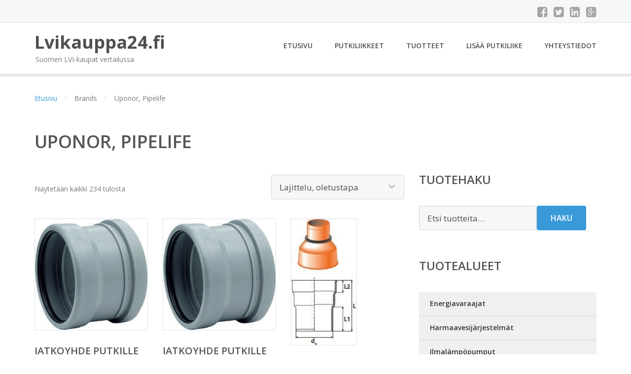

--- FILE ---
content_type: text/html; charset=UTF-8
request_url: https://www.lvikauppa24.fi/tuotemerkki/uponor-pipelife/
body_size: 24551
content:
<!DOCTYPE html><html lang="fi"><head><meta charset="UTF-8"/><meta name="viewport" content="width=device-width, initial-scale=1"/><link rel="profile" href="http://gmpg.org/xfn/11"><link rel="pingback" href="https://www.lvikauppa24.fi/xmlrpc.php"><meta name='robots' content='index, follow, max-image-preview:large, max-snippet:-1, max-video-preview:-1' /><link rel="stylesheet" href="https://www.lvikauppa24.fi/wp-content/cache/minify/66371.css" media="all" />
<title>Uponor, Pipelife Ale - Lvikauppa24.fi</title><link rel="canonical" href="https://www.lvikauppa24.fi/tuotemerkki/uponor-pipelife/" /><meta property="og:locale" content="fi_FI" /><meta property="og:type" content="article" /><meta property="og:title" content="Uponor, Pipelife Ale - Lvikauppa24.fi" /><meta property="og:url" content="https://www.lvikauppa24.fi/tuotemerkki/uponor-pipelife/" /><meta property="og:site_name" content="Lvikauppa24.fi" /><meta name="twitter:card" content="summary_large_image" /> <script type="application/ld+json" class="yoast-schema-graph">{"@context":"https://schema.org","@graph":[{"@type":"CollectionPage","@id":"https://www.lvikauppa24.fi/tuotemerkki/uponor-pipelife/","url":"https://www.lvikauppa24.fi/tuotemerkki/uponor-pipelife/","name":"Uponor, Pipelife Ale - Lvikauppa24.fi","isPartOf":{"@id":"https://www.lvikauppa24.fi/#website"},"primaryImageOfPage":{"@id":"https://www.lvikauppa24.fi/tuotemerkki/uponor-pipelife/#primaryimage"},"image":{"@id":"https://www.lvikauppa24.fi/tuotemerkki/uponor-pipelife/#primaryimage"},"thumbnailUrl":"https://www.lvikauppa24.fi/wp-content/uploads/Jatkoyhde-putkille-PP-100110.jpg","breadcrumb":{"@id":"https://www.lvikauppa24.fi/tuotemerkki/uponor-pipelife/#breadcrumb"},"inLanguage":"fi"},{"@type":"ImageObject","inLanguage":"fi","@id":"https://www.lvikauppa24.fi/tuotemerkki/uponor-pipelife/#primaryimage","url":"https://www.lvikauppa24.fi/wp-content/uploads/Jatkoyhde-putkille-PP-100110.jpg","contentUrl":"https://www.lvikauppa24.fi/wp-content/uploads/Jatkoyhde-putkille-PP-100110.jpg","width":270,"height":267,"caption":"Jatkoyhde putkille PP 100/110"},{"@type":"BreadcrumbList","@id":"https://www.lvikauppa24.fi/tuotemerkki/uponor-pipelife/#breadcrumb","itemListElement":[{"@type":"ListItem","position":1,"name":"Etusivu","item":"https://www.lvikauppa24.fi/"},{"@type":"ListItem","position":2,"name":"Uponor, Pipelife"}]},{"@type":"WebSite","@id":"https://www.lvikauppa24.fi/#website","url":"https://www.lvikauppa24.fi/","name":"Lvikauppa24.fi","description":"Suomen LVI-kaupat vertailussa","potentialAction":[{"@type":"SearchAction","target":{"@type":"EntryPoint","urlTemplate":"https://www.lvikauppa24.fi/?s={search_term_string}"},"query-input":{"@type":"PropertyValueSpecification","valueRequired":true,"valueName":"search_term_string"}}],"inLanguage":"fi"}]}</script> <link rel='dns-prefetch' href='//fonts.googleapis.com' /><link rel='stylesheet' id='googleOpenSans-css' href='//fonts.googleapis.com/css?family=Open+Sans%3A400%2C400italic%2C600%2C700%2C700italic&#038;subset=latin%2Ccyrillic&#038;ver=6.9' type='text/css' media='all' /> <script src="https://www.lvikauppa24.fi/wp-content/cache/minify/d52ed.js"></script>
 <script type="text/javascript" id="wc-add-to-cart-js-extra">var wc_add_to_cart_params = {"ajax_url":"/wp-admin/admin-ajax.php","wc_ajax_url":"/?wc-ajax=%%endpoint%%","i18n_view_cart":"N\u00e4yt\u00e4 ostoskori","cart_url":"https://www.lvikauppa24.fi/ostoskori/","is_cart":"","cart_redirect_after_add":"no"};
//# sourceURL=wc-add-to-cart-js-extra</script> <script type="text/javascript" id="woocommerce-js-extra">var woocommerce_params = {"ajax_url":"/wp-admin/admin-ajax.php","wc_ajax_url":"/?wc-ajax=%%endpoint%%","i18n_password_show":"N\u00e4yt\u00e4 salasana","i18n_password_hide":"Piilota salasana"};
//# sourceURL=woocommerce-js-extra</script> <link rel="https://api.w.org/" href="https://www.lvikauppa24.fi/wp-json/" /><link rel="alternate" title="JSON" type="application/json" href="https://www.lvikauppa24.fi/wp-json/wp/v2/pwb-brand/139" /><link rel="EditURI" type="application/rsd+xml" title="RSD" href="https://www.lvikauppa24.fi/xmlrpc.php?rsd" /><meta name="generator" content="WordPress 6.9" /><meta name="generator" content="WooCommerce 10.4.3" /> <noscript><style>.woocommerce-product-gallery{ opacity: 1 !important; }</style></noscript><link rel="stylesheet" href="https://www.lvikauppa24.fi/wp-content/cache/minify/300ec.css" media="all" />
</head><body class="archive tax-pwb-brand term-uponor-pipelife term-139 custom-background wp-theme-putkiliike emmet pages-background theme-putkiliike woocommerce woocommerce-page woocommerce-no-js" ><div
 class="wrapper  "><header id="header" class="main-header"><div class="top-header"><div class="container"><div class="top-menu"><div class="clearfix"></div></div><div class="social-profile type1 "> <a href="#" class="button-facebook" title="Facebook"
 target="_blank"><i class="fa fa-facebook-square"></i></a> <a href="#" class="button-twitter" title="Twitter"
 target="_blank"><i class="fa fa-twitter-square"></i></a> <a href="#" class="button-linkedin"
 title="LinkedIn" target="_blank"><i class="fa fa-linkedin-square"></i></a> <a href="#" class="button-google"
 title="Google +" target="_blank"><i class="fa fa-google-plus-square"></i></a></div><div class="contact-info "><ul class=" info-list"></ul><div class="clearfix"></div></div></div></div><div class="site-header"
 data-sticky-menu="off"><div class="container"><div class="site-logo"> <a class="home-link" href="https://www.lvikauppa24.fi/"
 title="Lvikauppa24.fi" rel="home"><div class="site-description"><p class="site-title ">Lvikauppa24.fi</p><p class="site-tagline">Suomen LVI-kaupat vertailussa</p></div> </a></div><div id="navbar" class="navbar"><nav id="site-navigation" class="main-navigation"><div class="menu-valikko-1-container"><ul id="main-menu" class="sf-menu "><li id="menu-item-79" class="menu-item menu-item-type-custom menu-item-object-custom menu-item-home menu-item-79"><a href="http://www.lvikauppa24.fi/">Etusivu</a></li><li id="menu-item-12612" class="menu-item menu-item-type-post_type menu-item-object-page menu-item-12612"><a href="https://www.lvikauppa24.fi/putkiliikkeet/">Putkiliikkeet</a></li><li id="menu-item-20874" class="menu-item menu-item-type-post_type menu-item-object-page menu-item-20874"><a href="https://www.lvikauppa24.fi/tuotteet/">Tuotteet</a></li><li id="menu-item-80" class="menu-item menu-item-type-post_type menu-item-object-page menu-item-80"><a href="https://www.lvikauppa24.fi/lisaa-putkiliike/">Lisää putkiliike</a></li><li id="menu-item-83" class="menu-item menu-item-type-post_type menu-item-object-page menu-item-83"><a href="https://www.lvikauppa24.fi/yhteystiedot/">Yhteystiedot</a></li></ul></div><div class="menu-valikko-1-container"><div class="mobile-menu "><form name="menu-form" id="menu-form" action="#" method="post" ><div class="select-wrapper"><select onchange="if (this.value) window.location.href=this.value"><option value="http://www.lvikauppa24.fi/" >Etusivu</option><option value="https://www.lvikauppa24.fi/putkiliikkeet/" >Putkiliikkeet</option><option value="https://www.lvikauppa24.fi/tuotteet/" >Tuotteet</option><option value="https://www.lvikauppa24.fi/lisaa-putkiliike/" >Lisää putkiliike</option><option value="https://www.lvikauppa24.fi/yhteystiedot/" >Yhteystiedot</option> </select></div></form></div></div></nav></div><div class="clearfix"></div></div></div></header><div id="main" class="site-main"><div class="container"><div class="breadcrumb breadcrumbs sp-breadcrumbs "><div class="breadcrumb-trail"><a href="https://www.lvikauppa24.fi">Etusivu</a> <span class="sep"><i class="fa fa-angle-right"></i></span> Brands <span class="sep"><i class="fa fa-angle-right"></i></span> Uponor, Pipelife</div></div></div><header class="woocommerce-products-header"><h1 class="woocommerce-products-header__title page-title">Uponor, Pipelife</h1></header><div class="woocommerce-notices-wrapper"></div><div class="container main-container"><div class="row clearfix"><div class=" col-xs-12 col-sm-12 col-md-8 col-lg-8"><p class="woocommerce-result-count" role="alert" aria-relevant="all" > Näytetään kaikki 234 tulosta</p><form class="woocommerce-ordering" method="get"> <select
 name="orderby"
 class="orderby"
 aria-label="Järjestys kaupassa"
 ><option value="menu_order"  selected='selected'>Lajittelu, oletustapa</option><option value="popularity" >Lajittelu: ostetuin ensin</option><option value="rating" >Lajittelu: arvostetuin ensin</option><option value="date" >Järjestä uusimman mukaan</option><option value="price" >Lajittelu: halvin ensin</option><option value="price-desc" >Lajittelu: kallein ensin</option> </select> <input type="hidden" name="paged" value="1" /></form><ul class="products columns-4"><li class="product type-product post-32607 status-publish first instock product_cat-uncategorized has-post-thumbnail shipping-taxable product-type-external"> <a href="https://www.lvikauppa24.fi/tuote/jatkoyhde-putkille-pp-100110/" class="woocommerce-LoopProduct-link woocommerce-loop-product__link"><img width="270" height="267" src="https://www.lvikauppa24.fi/wp-content/uploads/Jatkoyhde-putkille-PP-100110.jpg" class="attachment-woocommerce_thumbnail size-woocommerce_thumbnail" alt="Jatkoyhde putkille PP 100/110" decoding="async" fetchpriority="high" /><h2 class="woocommerce-loop-product__title">Jatkoyhde putkille PP 100/110</h2> <span class="price"><span class="woocommerce-Price-amount amount"><bdi>13,90&nbsp;<span class="woocommerce-Price-currencySymbol">&euro;</span></bdi></span></span> </a><a class="button product_type_external" href="https://www.lvikauppa24.fi/tuote/jatkoyhde-putkille-pp-100110/">Lue lisää &raquo;</a> <span id="woocommerce_loop_add_to_cart_link_describedby_32607" class="screen-reader-text"> </span></li><li class="product type-product post-32605 status-publish instock product_cat-uncategorized has-post-thumbnail shipping-taxable product-type-external"> <a href="https://www.lvikauppa24.fi/tuote/jatkoyhde-putkille-pp-7075/" class="woocommerce-LoopProduct-link woocommerce-loop-product__link"><noscript><img width="270" height="267" src="https://www.lvikauppa24.fi/wp-content/uploads/Jatkoyhde-putkille-PP-7075.jpg" class="attachment-woocommerce_thumbnail size-woocommerce_thumbnail" alt="Jatkoyhde putkille PP 70/75" decoding="async" /></noscript><img width="270" height="267" src='data:image/svg+xml,%3Csvg%20xmlns=%22http://www.w3.org/2000/svg%22%20viewBox=%220%200%20270%20267%22%3E%3C/svg%3E' data-src="https://www.lvikauppa24.fi/wp-content/uploads/Jatkoyhde-putkille-PP-7075.jpg" class="lazyload attachment-woocommerce_thumbnail size-woocommerce_thumbnail" alt="Jatkoyhde putkille PP 70/75" decoding="async" /><h2 class="woocommerce-loop-product__title">Jatkoyhde putkille PP 70/75</h2> <span class="price"><span class="woocommerce-Price-amount amount"><bdi>8,90&nbsp;<span class="woocommerce-Price-currencySymbol">&euro;</span></bdi></span></span> </a><a class="button product_type_external" href="https://www.lvikauppa24.fi/tuote/jatkoyhde-putkille-pp-7075/">Lue lisää &raquo;</a> <span id="woocommerce_loop_add_to_cart_link_describedby_32605" class="screen-reader-text"> </span></li><li class="product type-product post-32250 status-publish instock product_cat-uncategorized has-post-thumbnail shipping-taxable product-type-external"> <a href="https://www.lvikauppa24.fi/tuote/jatkoyhde-pvc-100110/" class="woocommerce-LoopProduct-link woocommerce-loop-product__link"><noscript><img width="134" height="260" src="https://www.lvikauppa24.fi/wp-content/uploads/Jatkoyhde-PVC-100110.jpg" class="attachment-woocommerce_thumbnail size-woocommerce_thumbnail" alt="Jatkoyhde PVC 100/110" decoding="async" /></noscript><img width="134" height="260" src='data:image/svg+xml,%3Csvg%20xmlns=%22http://www.w3.org/2000/svg%22%20viewBox=%220%200%20134%20260%22%3E%3C/svg%3E' data-src="https://www.lvikauppa24.fi/wp-content/uploads/Jatkoyhde-PVC-100110.jpg" class="lazyload attachment-woocommerce_thumbnail size-woocommerce_thumbnail" alt="Jatkoyhde PVC 100/110" decoding="async" /><h2 class="woocommerce-loop-product__title">Jatkoyhde PVC 100/110</h2> <span class="price"><span class="woocommerce-Price-amount amount"><bdi>19,90&nbsp;<span class="woocommerce-Price-currencySymbol">&euro;</span></bdi></span></span> </a><a class="button product_type_external" href="https://www.lvikauppa24.fi/tuote/jatkoyhde-pvc-100110/">Lue lisää &raquo;</a> <span id="woocommerce_loop_add_to_cart_link_describedby_32250" class="screen-reader-text"> </span></li><li class="product type-product post-32252 status-publish last instock product_cat-uncategorized has-post-thumbnail shipping-taxable product-type-external"> <a href="https://www.lvikauppa24.fi/tuote/jatkoyhde-pvc-150160/" class="woocommerce-LoopProduct-link woocommerce-loop-product__link"><noscript><img width="134" height="260" src="https://www.lvikauppa24.fi/wp-content/uploads/Jatkoyhde-PVC-150160.jpg" class="attachment-woocommerce_thumbnail size-woocommerce_thumbnail" alt="Jatkoyhde PVC 150/160" decoding="async" /></noscript><img width="134" height="260" src='data:image/svg+xml,%3Csvg%20xmlns=%22http://www.w3.org/2000/svg%22%20viewBox=%220%200%20134%20260%22%3E%3C/svg%3E' data-src="https://www.lvikauppa24.fi/wp-content/uploads/Jatkoyhde-PVC-150160.jpg" class="lazyload attachment-woocommerce_thumbnail size-woocommerce_thumbnail" alt="Jatkoyhde PVC 150/160" decoding="async" /><h2 class="woocommerce-loop-product__title">Jatkoyhde PVC 150/160</h2> <span class="price"><span class="woocommerce-Price-amount amount"><bdi>29,90&nbsp;<span class="woocommerce-Price-currencySymbol">&euro;</span></bdi></span></span> </a><a class="button product_type_external" href="https://www.lvikauppa24.fi/tuote/jatkoyhde-pvc-150160/">Lue lisää &raquo;</a> <span id="woocommerce_loop_add_to_cart_link_describedby_32252" class="screen-reader-text"> </span></li><li class="product type-product post-33366 status-publish first instock product_cat-uncategorized has-post-thumbnail shipping-taxable product-type-external"> <a href="https://www.lvikauppa24.fi/tuote/kansipohja-315mm-rumpuputkelle/" class="woocommerce-LoopProduct-link woocommerce-loop-product__link"><noscript><img width="300" height="300" src="https://www.lvikauppa24.fi/wp-content/uploads/KansiPohja-315mm-rumpuputkelle-300x300.jpg" class="attachment-woocommerce_thumbnail size-woocommerce_thumbnail" alt="Kansi/Pohja 315mm rumpuputkelle" decoding="async" srcset="https://www.lvikauppa24.fi/wp-content/uploads/KansiPohja-315mm-rumpuputkelle-300x300.jpg 300w, https://www.lvikauppa24.fi/wp-content/uploads/KansiPohja-315mm-rumpuputkelle-150x150.jpg 150w, https://www.lvikauppa24.fi/wp-content/uploads/KansiPohja-315mm-rumpuputkelle-180x180.jpg 180w, https://www.lvikauppa24.fi/wp-content/uploads/KansiPohja-315mm-rumpuputkelle-170x170.jpg 170w" sizes="(max-width: 300px) 100vw, 300px" /></noscript><img width="300" height="300" src='data:image/svg+xml,%3Csvg%20xmlns=%22http://www.w3.org/2000/svg%22%20viewBox=%220%200%20300%20300%22%3E%3C/svg%3E' data-src="https://www.lvikauppa24.fi/wp-content/uploads/KansiPohja-315mm-rumpuputkelle-300x300.jpg" class="lazyload attachment-woocommerce_thumbnail size-woocommerce_thumbnail" alt="Kansi/Pohja 315mm rumpuputkelle" decoding="async" data-srcset="https://www.lvikauppa24.fi/wp-content/uploads/KansiPohja-315mm-rumpuputkelle-300x300.jpg 300w, https://www.lvikauppa24.fi/wp-content/uploads/KansiPohja-315mm-rumpuputkelle-150x150.jpg 150w, https://www.lvikauppa24.fi/wp-content/uploads/KansiPohja-315mm-rumpuputkelle-180x180.jpg 180w, https://www.lvikauppa24.fi/wp-content/uploads/KansiPohja-315mm-rumpuputkelle-170x170.jpg 170w" data-sizes="(max-width: 300px) 100vw, 300px" /><h2 class="woocommerce-loop-product__title">Kansi/Pohja 315mm rumpuputkelle</h2> <span class="price"><span class="woocommerce-Price-amount amount"><bdi>12,90&nbsp;<span class="woocommerce-Price-currencySymbol">&euro;</span></bdi></span></span> </a><a class="button product_type_external" href="https://www.lvikauppa24.fi/tuote/kansipohja-315mm-rumpuputkelle/">Lue lisää &raquo;</a> <span id="woocommerce_loop_add_to_cart_link_describedby_33366" class="screen-reader-text"> </span></li><li class="product type-product post-32316 status-publish instock product_cat-uncategorized has-post-thumbnail shipping-taxable product-type-external"> <a href="https://www.lvikauppa24.fi/tuote/kierreliitin-pp-32-x-r-1-12/" class="woocommerce-LoopProduct-link woocommerce-loop-product__link"><noscript><img width="300" height="300" src="https://www.lvikauppa24.fi/wp-content/uploads/Kierreliitin-PP-32-X-R-1-12-300x300.jpg" class="attachment-woocommerce_thumbnail size-woocommerce_thumbnail" alt="Kierreliitin PP 32 X R 1 1/2" decoding="async" srcset="https://www.lvikauppa24.fi/wp-content/uploads/Kierreliitin-PP-32-X-R-1-12-300x300.jpg 300w, https://www.lvikauppa24.fi/wp-content/uploads/Kierreliitin-PP-32-X-R-1-12-150x150.jpg 150w, https://www.lvikauppa24.fi/wp-content/uploads/Kierreliitin-PP-32-X-R-1-12-180x180.jpg 180w, https://www.lvikauppa24.fi/wp-content/uploads/Kierreliitin-PP-32-X-R-1-12-170x170.jpg 170w" sizes="(max-width: 300px) 100vw, 300px" /></noscript><img width="300" height="300" src='data:image/svg+xml,%3Csvg%20xmlns=%22http://www.w3.org/2000/svg%22%20viewBox=%220%200%20300%20300%22%3E%3C/svg%3E' data-src="https://www.lvikauppa24.fi/wp-content/uploads/Kierreliitin-PP-32-X-R-1-12-300x300.jpg" class="lazyload attachment-woocommerce_thumbnail size-woocommerce_thumbnail" alt="Kierreliitin PP 32 X R 1 1/2" decoding="async" data-srcset="https://www.lvikauppa24.fi/wp-content/uploads/Kierreliitin-PP-32-X-R-1-12-300x300.jpg 300w, https://www.lvikauppa24.fi/wp-content/uploads/Kierreliitin-PP-32-X-R-1-12-150x150.jpg 150w, https://www.lvikauppa24.fi/wp-content/uploads/Kierreliitin-PP-32-X-R-1-12-180x180.jpg 180w, https://www.lvikauppa24.fi/wp-content/uploads/Kierreliitin-PP-32-X-R-1-12-170x170.jpg 170w" data-sizes="(max-width: 300px) 100vw, 300px" /><h2 class="woocommerce-loop-product__title">Kierreliitin PP 32 X R 1 1/2</h2> <span class="price"><span class="woocommerce-Price-amount amount"><bdi>15,90&nbsp;<span class="woocommerce-Price-currencySymbol">&euro;</span></bdi></span></span> </a><a class="button product_type_external" href="https://www.lvikauppa24.fi/tuote/kierreliitin-pp-32-x-r-1-12/">Lue lisää &raquo;</a> <span id="woocommerce_loop_add_to_cart_link_describedby_32316" class="screen-reader-text"> </span></li><li class="product type-product post-32673 status-publish instock product_cat-kumitiivisteet has-post-thumbnail shipping-taxable product-type-external"> <a href="https://www.lvikauppa24.fi/tuote/kumitiiviste-200mm-sadevesiputkelle/" class="woocommerce-LoopProduct-link woocommerce-loop-product__link"><noscript><img width="140" height="140" src="https://www.lvikauppa24.fi/wp-content/uploads/Kumitiiviste-200mm-sadevesiputkelle.jpg" class="attachment-woocommerce_thumbnail size-woocommerce_thumbnail" alt="Kumitiiviste 200mm sadevesiputkelle" decoding="async" /></noscript><img width="140" height="140" src='data:image/svg+xml,%3Csvg%20xmlns=%22http://www.w3.org/2000/svg%22%20viewBox=%220%200%20140%20140%22%3E%3C/svg%3E' data-src="https://www.lvikauppa24.fi/wp-content/uploads/Kumitiiviste-200mm-sadevesiputkelle.jpg" class="lazyload attachment-woocommerce_thumbnail size-woocommerce_thumbnail" alt="Kumitiiviste 200mm sadevesiputkelle" decoding="async" /><h2 class="woocommerce-loop-product__title">Kumitiiviste 200mm sadevesiputkelle</h2> <span class="price"><span class="woocommerce-Price-amount amount"><bdi>3,45&nbsp;<span class="woocommerce-Price-currencySymbol">&euro;</span></bdi></span></span> </a><a class="button product_type_external" href="https://www.lvikauppa24.fi/tuote/kumitiiviste-200mm-sadevesiputkelle/">Lue lisää &raquo;</a> <span id="woocommerce_loop_add_to_cart_link_describedby_32673" class="screen-reader-text"> </span></li><li class="product type-product post-32675 status-publish last instock product_cat-kumitiivisteet has-post-thumbnail shipping-taxable product-type-external"> <a href="https://www.lvikauppa24.fi/tuote/kumitiiviste-315-mm-sadevesiputkelle/" class="woocommerce-LoopProduct-link woocommerce-loop-product__link"><noscript><img width="140" height="140" src="https://www.lvikauppa24.fi/wp-content/uploads/Kumitiiviste-315-mm-sadevesiputkelle.jpg" class="attachment-woocommerce_thumbnail size-woocommerce_thumbnail" alt="Kumitiiviste 315 mm sadevesiputkelle" decoding="async" /></noscript><img width="140" height="140" src='data:image/svg+xml,%3Csvg%20xmlns=%22http://www.w3.org/2000/svg%22%20viewBox=%220%200%20140%20140%22%3E%3C/svg%3E' data-src="https://www.lvikauppa24.fi/wp-content/uploads/Kumitiiviste-315-mm-sadevesiputkelle.jpg" class="lazyload attachment-woocommerce_thumbnail size-woocommerce_thumbnail" alt="Kumitiiviste 315 mm sadevesiputkelle" decoding="async" /><h2 class="woocommerce-loop-product__title">Kumitiiviste 315 mm sadevesiputkelle</h2> <span class="price"><span class="woocommerce-Price-amount amount"><bdi>9,35&nbsp;<span class="woocommerce-Price-currencySymbol">&euro;</span></bdi></span></span> </a><a class="button product_type_external" href="https://www.lvikauppa24.fi/tuote/kumitiiviste-315-mm-sadevesiputkelle/">Lue lisää &raquo;</a> <span id="woocommerce_loop_add_to_cart_link_describedby_32675" class="screen-reader-text"> </span></li><li class="product type-product post-32677 status-publish first instock product_cat-kumitiivisteet has-post-thumbnail shipping-taxable product-type-external"> <a href="https://www.lvikauppa24.fi/tuote/kumitiiviste-400-mm-sadevesiputkelle/" class="woocommerce-LoopProduct-link woocommerce-loop-product__link"><noscript><img width="140" height="140" src="https://www.lvikauppa24.fi/wp-content/uploads/Kumitiiviste-400-mm-sadevesiputkelle.jpg" class="attachment-woocommerce_thumbnail size-woocommerce_thumbnail" alt="Kumitiiviste 400 mm sadevesiputkelle" decoding="async" /></noscript><img width="140" height="140" src='data:image/svg+xml,%3Csvg%20xmlns=%22http://www.w3.org/2000/svg%22%20viewBox=%220%200%20140%20140%22%3E%3C/svg%3E' data-src="https://www.lvikauppa24.fi/wp-content/uploads/Kumitiiviste-400-mm-sadevesiputkelle.jpg" class="lazyload attachment-woocommerce_thumbnail size-woocommerce_thumbnail" alt="Kumitiiviste 400 mm sadevesiputkelle" decoding="async" /><h2 class="woocommerce-loop-product__title">Kumitiiviste 400 mm sadevesiputkelle</h2> <span class="price"><span class="woocommerce-Price-amount amount"><bdi>28,50&nbsp;<span class="woocommerce-Price-currencySymbol">&euro;</span></bdi></span></span> </a><a class="button product_type_external" href="https://www.lvikauppa24.fi/tuote/kumitiiviste-400-mm-sadevesiputkelle/">Lue lisää &raquo;</a> <span id="woocommerce_loop_add_to_cart_link_describedby_32677" class="screen-reader-text"> </span></li><li class="product type-product post-32306 status-publish instock product_cat-uncategorized has-post-thumbnail shipping-taxable product-type-external"> <a href="https://www.lvikauppa24.fi/tuote/kuppitiiviste-110100/" class="woocommerce-LoopProduct-link woocommerce-loop-product__link"><noscript><img width="300" height="239" src="https://www.lvikauppa24.fi/wp-content/uploads/Kuppitiiviste-110100-300x239.jpg" class="attachment-woocommerce_thumbnail size-woocommerce_thumbnail" alt="Kuppitiiviste 110/100" decoding="async" /></noscript><img width="300" height="239" src='data:image/svg+xml,%3Csvg%20xmlns=%22http://www.w3.org/2000/svg%22%20viewBox=%220%200%20300%20239%22%3E%3C/svg%3E' data-src="https://www.lvikauppa24.fi/wp-content/uploads/Kuppitiiviste-110100-300x239.jpg" class="lazyload attachment-woocommerce_thumbnail size-woocommerce_thumbnail" alt="Kuppitiiviste 110/100" decoding="async" /><h2 class="woocommerce-loop-product__title">Kuppitiiviste 110/100</h2> <span class="price"><span class="woocommerce-Price-amount amount"><bdi>6,35&nbsp;<span class="woocommerce-Price-currencySymbol">&euro;</span></bdi></span></span> </a><a class="button product_type_external" href="https://www.lvikauppa24.fi/tuote/kuppitiiviste-110100/">Lue lisää &raquo;</a> <span id="woocommerce_loop_add_to_cart_link_describedby_32306" class="screen-reader-text"> </span></li><li class="product type-product post-32302 status-publish instock product_cat-uncategorized has-post-thumbnail shipping-taxable product-type-external"> <a href="https://www.lvikauppa24.fi/tuote/kuppitiiviste-5050/" class="woocommerce-LoopProduct-link woocommerce-loop-product__link"><noscript><img width="300" height="239" src="https://www.lvikauppa24.fi/wp-content/uploads/Kuppitiiviste-5050-300x239.jpg" class="attachment-woocommerce_thumbnail size-woocommerce_thumbnail" alt="Kuppitiiviste 50/50" decoding="async" /></noscript><img width="300" height="239" src='data:image/svg+xml,%3Csvg%20xmlns=%22http://www.w3.org/2000/svg%22%20viewBox=%220%200%20300%20239%22%3E%3C/svg%3E' data-src="https://www.lvikauppa24.fi/wp-content/uploads/Kuppitiiviste-5050-300x239.jpg" class="lazyload attachment-woocommerce_thumbnail size-woocommerce_thumbnail" alt="Kuppitiiviste 50/50" decoding="async" /><h2 class="woocommerce-loop-product__title">Kuppitiiviste 50/50</h2> <span class="price"><span class="woocommerce-Price-amount amount"><bdi>5,79&nbsp;<span class="woocommerce-Price-currencySymbol">&euro;</span></bdi></span></span> </a><a class="button product_type_external" href="https://www.lvikauppa24.fi/tuote/kuppitiiviste-5050/">Lue lisää &raquo;</a> <span id="woocommerce_loop_add_to_cart_link_describedby_32302" class="screen-reader-text"> </span></li><li class="product type-product post-32304 status-publish last instock product_cat-uncategorized has-post-thumbnail shipping-taxable product-type-external"> <a href="https://www.lvikauppa24.fi/tuote/kuppitiiviste-7570/" class="woocommerce-LoopProduct-link woocommerce-loop-product__link"><noscript><img width="300" height="239" src="https://www.lvikauppa24.fi/wp-content/uploads/Kuppitiiviste-7570-300x239.jpg" class="attachment-woocommerce_thumbnail size-woocommerce_thumbnail" alt="Kuppitiiviste 75/70" decoding="async" /></noscript><img width="300" height="239" src='data:image/svg+xml,%3Csvg%20xmlns=%22http://www.w3.org/2000/svg%22%20viewBox=%220%200%20300%20239%22%3E%3C/svg%3E' data-src="https://www.lvikauppa24.fi/wp-content/uploads/Kuppitiiviste-7570-300x239.jpg" class="lazyload attachment-woocommerce_thumbnail size-woocommerce_thumbnail" alt="Kuppitiiviste 75/70" decoding="async" /><h2 class="woocommerce-loop-product__title">Kuppitiiviste 75/70</h2> <span class="price"><span class="woocommerce-Price-amount amount"><bdi>5,79&nbsp;<span class="woocommerce-Price-currencySymbol">&euro;</span></bdi></span></span> </a><a class="button product_type_external" href="https://www.lvikauppa24.fi/tuote/kuppitiiviste-7570/">Lue lisää &raquo;</a> <span id="woocommerce_loop_add_to_cart_link_describedby_32304" class="screen-reader-text"> </span></li><li class="product type-product post-32613 status-publish first instock product_cat-uncategorized has-post-thumbnail shipping-taxable product-type-external"> <a href="https://www.lvikauppa24.fi/tuote/lavistysyhde-110/" class="woocommerce-LoopProduct-link woocommerce-loop-product__link"><noscript><img width="300" height="300" src="https://www.lvikauppa24.fi/wp-content/uploads/Lävistysyhde-110-300x300.jpg" class="attachment-woocommerce_thumbnail size-woocommerce_thumbnail" alt="Lävistysyhde 110" decoding="async" srcset="https://www.lvikauppa24.fi/wp-content/uploads/Lävistysyhde-110-300x300.jpg 300w, https://www.lvikauppa24.fi/wp-content/uploads/Lävistysyhde-110-150x150.jpg 150w, https://www.lvikauppa24.fi/wp-content/uploads/Lävistysyhde-110-180x180.jpg 180w, https://www.lvikauppa24.fi/wp-content/uploads/Lävistysyhde-110-170x170.jpg 170w" sizes="(max-width: 300px) 100vw, 300px" /></noscript><img width="300" height="300" src='data:image/svg+xml,%3Csvg%20xmlns=%22http://www.w3.org/2000/svg%22%20viewBox=%220%200%20300%20300%22%3E%3C/svg%3E' data-src="https://www.lvikauppa24.fi/wp-content/uploads/Lävistysyhde-110-300x300.jpg" class="lazyload attachment-woocommerce_thumbnail size-woocommerce_thumbnail" alt="Lävistysyhde 110" decoding="async" data-srcset="https://www.lvikauppa24.fi/wp-content/uploads/Lävistysyhde-110-300x300.jpg 300w, https://www.lvikauppa24.fi/wp-content/uploads/Lävistysyhde-110-150x150.jpg 150w, https://www.lvikauppa24.fi/wp-content/uploads/Lävistysyhde-110-180x180.jpg 180w, https://www.lvikauppa24.fi/wp-content/uploads/Lävistysyhde-110-170x170.jpg 170w" data-sizes="(max-width: 300px) 100vw, 300px" /><h2 class="woocommerce-loop-product__title">Lävistysyhde 110</h2> <span class="price"><span class="woocommerce-Price-amount amount"><bdi>18,90&nbsp;<span class="woocommerce-Price-currencySymbol">&euro;</span></bdi></span></span> </a><a class="button product_type_external" href="https://www.lvikauppa24.fi/tuote/lavistysyhde-110/">Lue lisää &raquo;</a> <span id="woocommerce_loop_add_to_cart_link_describedby_32613" class="screen-reader-text"> </span></li><li class="product type-product post-32615 status-publish instock product_cat-uncategorized has-post-thumbnail shipping-taxable product-type-external"> <a href="https://www.lvikauppa24.fi/tuote/lavistysyhde-160/" class="woocommerce-LoopProduct-link woocommerce-loop-product__link"><noscript><img width="300" height="300" src="https://www.lvikauppa24.fi/wp-content/uploads/Lävistysyhde-160-300x300.jpg" class="attachment-woocommerce_thumbnail size-woocommerce_thumbnail" alt="Lävistysyhde 160" decoding="async" srcset="https://www.lvikauppa24.fi/wp-content/uploads/Lävistysyhde-160-300x300.jpg 300w, https://www.lvikauppa24.fi/wp-content/uploads/Lävistysyhde-160-150x150.jpg 150w, https://www.lvikauppa24.fi/wp-content/uploads/Lävistysyhde-160-180x180.jpg 180w, https://www.lvikauppa24.fi/wp-content/uploads/Lävistysyhde-160-170x170.jpg 170w" sizes="(max-width: 300px) 100vw, 300px" /></noscript><img width="300" height="300" src='data:image/svg+xml,%3Csvg%20xmlns=%22http://www.w3.org/2000/svg%22%20viewBox=%220%200%20300%20300%22%3E%3C/svg%3E' data-src="https://www.lvikauppa24.fi/wp-content/uploads/Lävistysyhde-160-300x300.jpg" class="lazyload attachment-woocommerce_thumbnail size-woocommerce_thumbnail" alt="Lävistysyhde 160" decoding="async" data-srcset="https://www.lvikauppa24.fi/wp-content/uploads/Lävistysyhde-160-300x300.jpg 300w, https://www.lvikauppa24.fi/wp-content/uploads/Lävistysyhde-160-150x150.jpg 150w, https://www.lvikauppa24.fi/wp-content/uploads/Lävistysyhde-160-180x180.jpg 180w, https://www.lvikauppa24.fi/wp-content/uploads/Lävistysyhde-160-170x170.jpg 170w" data-sizes="(max-width: 300px) 100vw, 300px" /><h2 class="woocommerce-loop-product__title">Lävistysyhde 160</h2> <span class="price"><span class="woocommerce-Price-amount amount"><bdi>38,50&nbsp;<span class="woocommerce-Price-currencySymbol">&euro;</span></bdi></span></span> </a><a class="button product_type_external" href="https://www.lvikauppa24.fi/tuote/lavistysyhde-160/">Lue lisää &raquo;</a> <span id="woocommerce_loop_add_to_cart_link_describedby_32615" class="screen-reader-text"> </span></li><li class="product type-product post-32184 status-publish instock product_cat-uncategorized has-post-thumbnail shipping-taxable product-type-external"> <a href="https://www.lvikauppa24.fi/tuote/maaviemarin-haarayhde-pvc-200110x45/" class="woocommerce-LoopProduct-link woocommerce-loop-product__link"><noscript><img width="300" height="300" src="https://www.lvikauppa24.fi/wp-content/uploads/Maaviemärin-haarayhde-PVC-200110x45°-300x300.jpg" class="attachment-woocommerce_thumbnail size-woocommerce_thumbnail" alt="Maaviemärin haarayhde PVC 200/110x45°" decoding="async" srcset="https://www.lvikauppa24.fi/wp-content/uploads/Maaviemärin-haarayhde-PVC-200110x45°-300x300.jpg 300w, https://www.lvikauppa24.fi/wp-content/uploads/Maaviemärin-haarayhde-PVC-200110x45°-150x150.jpg 150w, https://www.lvikauppa24.fi/wp-content/uploads/Maaviemärin-haarayhde-PVC-200110x45°-180x180.jpg 180w, https://www.lvikauppa24.fi/wp-content/uploads/Maaviemärin-haarayhde-PVC-200110x45°-170x170.jpg 170w" sizes="(max-width: 300px) 100vw, 300px" /></noscript><img width="300" height="300" src='data:image/svg+xml,%3Csvg%20xmlns=%22http://www.w3.org/2000/svg%22%20viewBox=%220%200%20300%20300%22%3E%3C/svg%3E' data-src="https://www.lvikauppa24.fi/wp-content/uploads/Maaviemärin-haarayhde-PVC-200110x45°-300x300.jpg" class="lazyload attachment-woocommerce_thumbnail size-woocommerce_thumbnail" alt="Maaviemärin haarayhde PVC 200/110x45°" decoding="async" data-srcset="https://www.lvikauppa24.fi/wp-content/uploads/Maaviemärin-haarayhde-PVC-200110x45°-300x300.jpg 300w, https://www.lvikauppa24.fi/wp-content/uploads/Maaviemärin-haarayhde-PVC-200110x45°-150x150.jpg 150w, https://www.lvikauppa24.fi/wp-content/uploads/Maaviemärin-haarayhde-PVC-200110x45°-180x180.jpg 180w, https://www.lvikauppa24.fi/wp-content/uploads/Maaviemärin-haarayhde-PVC-200110x45°-170x170.jpg 170w" data-sizes="(max-width: 300px) 100vw, 300px" /><h2 class="woocommerce-loop-product__title">Maaviemärin haarayhde PVC 200/110&#215;45°</h2> <span class="price"><span class="woocommerce-Price-amount amount"><bdi>44,50&nbsp;<span class="woocommerce-Price-currencySymbol">&euro;</span></bdi></span></span> </a><a class="button product_type_external" href="https://www.lvikauppa24.fi/tuote/maaviemarin-haarayhde-pvc-200110x45/">Lue lisää &raquo;</a> <span id="woocommerce_loop_add_to_cart_link_describedby_32184" class="screen-reader-text"> </span></li><li class="product type-product post-32186 status-publish last instock product_cat-uncategorized has-post-thumbnail shipping-taxable product-type-external"> <a href="https://www.lvikauppa24.fi/tuote/maaviemarin-haarayhde-pvc-200160x45/" class="woocommerce-LoopProduct-link woocommerce-loop-product__link"><noscript><img width="300" height="300" src="https://www.lvikauppa24.fi/wp-content/uploads/Maaviemärin-haarayhde-PVC-200160x45°-300x300.jpg" class="attachment-woocommerce_thumbnail size-woocommerce_thumbnail" alt="Maaviemärin haarayhde PVC 200/160x45°" decoding="async" srcset="https://www.lvikauppa24.fi/wp-content/uploads/Maaviemärin-haarayhde-PVC-200160x45°-300x300.jpg 300w, https://www.lvikauppa24.fi/wp-content/uploads/Maaviemärin-haarayhde-PVC-200160x45°-150x150.jpg 150w, https://www.lvikauppa24.fi/wp-content/uploads/Maaviemärin-haarayhde-PVC-200160x45°-180x180.jpg 180w, https://www.lvikauppa24.fi/wp-content/uploads/Maaviemärin-haarayhde-PVC-200160x45°-170x170.jpg 170w" sizes="(max-width: 300px) 100vw, 300px" /></noscript><img width="300" height="300" src='data:image/svg+xml,%3Csvg%20xmlns=%22http://www.w3.org/2000/svg%22%20viewBox=%220%200%20300%20300%22%3E%3C/svg%3E' data-src="https://www.lvikauppa24.fi/wp-content/uploads/Maaviemärin-haarayhde-PVC-200160x45°-300x300.jpg" class="lazyload attachment-woocommerce_thumbnail size-woocommerce_thumbnail" alt="Maaviemärin haarayhde PVC 200/160x45°" decoding="async" data-srcset="https://www.lvikauppa24.fi/wp-content/uploads/Maaviemärin-haarayhde-PVC-200160x45°-300x300.jpg 300w, https://www.lvikauppa24.fi/wp-content/uploads/Maaviemärin-haarayhde-PVC-200160x45°-150x150.jpg 150w, https://www.lvikauppa24.fi/wp-content/uploads/Maaviemärin-haarayhde-PVC-200160x45°-180x180.jpg 180w, https://www.lvikauppa24.fi/wp-content/uploads/Maaviemärin-haarayhde-PVC-200160x45°-170x170.jpg 170w" data-sizes="(max-width: 300px) 100vw, 300px" /><h2 class="woocommerce-loop-product__title">Maaviemärin haarayhde PVC 200/160&#215;45°</h2> <span class="price"><span class="woocommerce-Price-amount amount"><bdi>40,50&nbsp;<span class="woocommerce-Price-currencySymbol">&euro;</span></bdi></span></span> </a><a class="button product_type_external" href="https://www.lvikauppa24.fi/tuote/maaviemarin-haarayhde-pvc-200160x45/">Lue lisää &raquo;</a> <span id="woocommerce_loop_add_to_cart_link_describedby_32186" class="screen-reader-text"> </span></li><li class="product type-product post-32188 status-publish first instock product_cat-uncategorized has-post-thumbnail shipping-taxable product-type-external"> <a href="https://www.lvikauppa24.fi/tuote/maaviemarin-haarayhde-pvc-200200x45/" class="woocommerce-LoopProduct-link woocommerce-loop-product__link"><noscript><img width="300" height="300" src="https://www.lvikauppa24.fi/wp-content/uploads/Maaviemärin-haarayhde-PVC-200200x45°-300x300.jpg" class="attachment-woocommerce_thumbnail size-woocommerce_thumbnail" alt="Maaviemärin haarayhde PVC 200/200x45°" decoding="async" srcset="https://www.lvikauppa24.fi/wp-content/uploads/Maaviemärin-haarayhde-PVC-200200x45°-300x300.jpg 300w, https://www.lvikauppa24.fi/wp-content/uploads/Maaviemärin-haarayhde-PVC-200200x45°-150x150.jpg 150w, https://www.lvikauppa24.fi/wp-content/uploads/Maaviemärin-haarayhde-PVC-200200x45°-180x180.jpg 180w, https://www.lvikauppa24.fi/wp-content/uploads/Maaviemärin-haarayhde-PVC-200200x45°-170x170.jpg 170w" sizes="(max-width: 300px) 100vw, 300px" /></noscript><img width="300" height="300" src='data:image/svg+xml,%3Csvg%20xmlns=%22http://www.w3.org/2000/svg%22%20viewBox=%220%200%20300%20300%22%3E%3C/svg%3E' data-src="https://www.lvikauppa24.fi/wp-content/uploads/Maaviemärin-haarayhde-PVC-200200x45°-300x300.jpg" class="lazyload attachment-woocommerce_thumbnail size-woocommerce_thumbnail" alt="Maaviemärin haarayhde PVC 200/200x45°" decoding="async" data-srcset="https://www.lvikauppa24.fi/wp-content/uploads/Maaviemärin-haarayhde-PVC-200200x45°-300x300.jpg 300w, https://www.lvikauppa24.fi/wp-content/uploads/Maaviemärin-haarayhde-PVC-200200x45°-150x150.jpg 150w, https://www.lvikauppa24.fi/wp-content/uploads/Maaviemärin-haarayhde-PVC-200200x45°-180x180.jpg 180w, https://www.lvikauppa24.fi/wp-content/uploads/Maaviemärin-haarayhde-PVC-200200x45°-170x170.jpg 170w" data-sizes="(max-width: 300px) 100vw, 300px" /><h2 class="woocommerce-loop-product__title">Maaviemärin haarayhde PVC 200/200&#215;45°</h2> <span class="price"><span class="woocommerce-Price-amount amount"><bdi>49,50&nbsp;<span class="woocommerce-Price-currencySymbol">&euro;</span></bdi></span></span> </a><a class="button product_type_external" href="https://www.lvikauppa24.fi/tuote/maaviemarin-haarayhde-pvc-200200x45/">Lue lisää &raquo;</a> <span id="woocommerce_loop_add_to_cart_link_describedby_32188" class="screen-reader-text"> </span></li><li class="product type-product post-32190 status-publish instock product_cat-uncategorized has-post-thumbnail shipping-taxable product-type-external"> <a href="https://www.lvikauppa24.fi/tuote/maaviemarin-haarayhde-pvc-250110x45/" class="woocommerce-LoopProduct-link woocommerce-loop-product__link"><noscript><img width="300" height="300" src="https://www.lvikauppa24.fi/wp-content/uploads/Maaviemärin-haarayhde-PVC-250110x45°-300x300.jpg" class="attachment-woocommerce_thumbnail size-woocommerce_thumbnail" alt="Maaviemärin haarayhde PVC 250/110x45°" decoding="async" srcset="https://www.lvikauppa24.fi/wp-content/uploads/Maaviemärin-haarayhde-PVC-250110x45°-300x300.jpg 300w, https://www.lvikauppa24.fi/wp-content/uploads/Maaviemärin-haarayhde-PVC-250110x45°-150x150.jpg 150w, https://www.lvikauppa24.fi/wp-content/uploads/Maaviemärin-haarayhde-PVC-250110x45°-180x180.jpg 180w, https://www.lvikauppa24.fi/wp-content/uploads/Maaviemärin-haarayhde-PVC-250110x45°-170x170.jpg 170w" sizes="(max-width: 300px) 100vw, 300px" /></noscript><img width="300" height="300" src='data:image/svg+xml,%3Csvg%20xmlns=%22http://www.w3.org/2000/svg%22%20viewBox=%220%200%20300%20300%22%3E%3C/svg%3E' data-src="https://www.lvikauppa24.fi/wp-content/uploads/Maaviemärin-haarayhde-PVC-250110x45°-300x300.jpg" class="lazyload attachment-woocommerce_thumbnail size-woocommerce_thumbnail" alt="Maaviemärin haarayhde PVC 250/110x45°" decoding="async" data-srcset="https://www.lvikauppa24.fi/wp-content/uploads/Maaviemärin-haarayhde-PVC-250110x45°-300x300.jpg 300w, https://www.lvikauppa24.fi/wp-content/uploads/Maaviemärin-haarayhde-PVC-250110x45°-150x150.jpg 150w, https://www.lvikauppa24.fi/wp-content/uploads/Maaviemärin-haarayhde-PVC-250110x45°-180x180.jpg 180w, https://www.lvikauppa24.fi/wp-content/uploads/Maaviemärin-haarayhde-PVC-250110x45°-170x170.jpg 170w" data-sizes="(max-width: 300px) 100vw, 300px" /><h2 class="woocommerce-loop-product__title">Maaviemärin haarayhde PVC 250/110&#215;45°</h2> <span class="price"><span class="woocommerce-Price-amount amount"><bdi>65,90&nbsp;<span class="woocommerce-Price-currencySymbol">&euro;</span></bdi></span></span> </a><a class="button product_type_external" href="https://www.lvikauppa24.fi/tuote/maaviemarin-haarayhde-pvc-250110x45/">Lue lisää &raquo;</a> <span id="woocommerce_loop_add_to_cart_link_describedby_32190" class="screen-reader-text"> </span></li><li class="product type-product post-32192 status-publish instock product_cat-uncategorized has-post-thumbnail shipping-taxable product-type-external"> <a href="https://www.lvikauppa24.fi/tuote/maaviemarin-haarayhde-pvc-250160x45/" class="woocommerce-LoopProduct-link woocommerce-loop-product__link"><noscript><img width="300" height="300" src="https://www.lvikauppa24.fi/wp-content/uploads/Maaviemärin-haarayhde-PVC-250160x45°-300x300.jpg" class="attachment-woocommerce_thumbnail size-woocommerce_thumbnail" alt="Maaviemärin haarayhde PVC 250/160x45°" decoding="async" srcset="https://www.lvikauppa24.fi/wp-content/uploads/Maaviemärin-haarayhde-PVC-250160x45°-300x300.jpg 300w, https://www.lvikauppa24.fi/wp-content/uploads/Maaviemärin-haarayhde-PVC-250160x45°-150x150.jpg 150w, https://www.lvikauppa24.fi/wp-content/uploads/Maaviemärin-haarayhde-PVC-250160x45°-180x180.jpg 180w, https://www.lvikauppa24.fi/wp-content/uploads/Maaviemärin-haarayhde-PVC-250160x45°-170x170.jpg 170w" sizes="(max-width: 300px) 100vw, 300px" /></noscript><img width="300" height="300" src='data:image/svg+xml,%3Csvg%20xmlns=%22http://www.w3.org/2000/svg%22%20viewBox=%220%200%20300%20300%22%3E%3C/svg%3E' data-src="https://www.lvikauppa24.fi/wp-content/uploads/Maaviemärin-haarayhde-PVC-250160x45°-300x300.jpg" class="lazyload attachment-woocommerce_thumbnail size-woocommerce_thumbnail" alt="Maaviemärin haarayhde PVC 250/160x45°" decoding="async" data-srcset="https://www.lvikauppa24.fi/wp-content/uploads/Maaviemärin-haarayhde-PVC-250160x45°-300x300.jpg 300w, https://www.lvikauppa24.fi/wp-content/uploads/Maaviemärin-haarayhde-PVC-250160x45°-150x150.jpg 150w, https://www.lvikauppa24.fi/wp-content/uploads/Maaviemärin-haarayhde-PVC-250160x45°-180x180.jpg 180w, https://www.lvikauppa24.fi/wp-content/uploads/Maaviemärin-haarayhde-PVC-250160x45°-170x170.jpg 170w" data-sizes="(max-width: 300px) 100vw, 300px" /><h2 class="woocommerce-loop-product__title">Maaviemärin haarayhde PVC 250/160&#215;45°</h2> <span class="price"><span class="woocommerce-Price-amount amount"><bdi>125,00&nbsp;<span class="woocommerce-Price-currencySymbol">&euro;</span></bdi></span></span> </a><a class="button product_type_external" href="https://www.lvikauppa24.fi/tuote/maaviemarin-haarayhde-pvc-250160x45/">Lue lisää &raquo;</a> <span id="woocommerce_loop_add_to_cart_link_describedby_32192" class="screen-reader-text"> </span></li><li class="product type-product post-32194 status-publish last instock product_cat-uncategorized has-post-thumbnail shipping-taxable product-type-external"> <a href="https://www.lvikauppa24.fi/tuote/maaviemarin-haarayhde-pvc-250200x45/" class="woocommerce-LoopProduct-link woocommerce-loop-product__link"><noscript><img width="300" height="300" src="https://www.lvikauppa24.fi/wp-content/uploads/Maaviemärin-haarayhde-PVC-250200x45°-300x300.jpg" class="attachment-woocommerce_thumbnail size-woocommerce_thumbnail" alt="Maaviemärin haarayhde PVC 250/200x45°" decoding="async" srcset="https://www.lvikauppa24.fi/wp-content/uploads/Maaviemärin-haarayhde-PVC-250200x45°-300x300.jpg 300w, https://www.lvikauppa24.fi/wp-content/uploads/Maaviemärin-haarayhde-PVC-250200x45°-150x150.jpg 150w, https://www.lvikauppa24.fi/wp-content/uploads/Maaviemärin-haarayhde-PVC-250200x45°-180x180.jpg 180w, https://www.lvikauppa24.fi/wp-content/uploads/Maaviemärin-haarayhde-PVC-250200x45°-170x170.jpg 170w" sizes="(max-width: 300px) 100vw, 300px" /></noscript><img width="300" height="300" src='data:image/svg+xml,%3Csvg%20xmlns=%22http://www.w3.org/2000/svg%22%20viewBox=%220%200%20300%20300%22%3E%3C/svg%3E' data-src="https://www.lvikauppa24.fi/wp-content/uploads/Maaviemärin-haarayhde-PVC-250200x45°-300x300.jpg" class="lazyload attachment-woocommerce_thumbnail size-woocommerce_thumbnail" alt="Maaviemärin haarayhde PVC 250/200x45°" decoding="async" data-srcset="https://www.lvikauppa24.fi/wp-content/uploads/Maaviemärin-haarayhde-PVC-250200x45°-300x300.jpg 300w, https://www.lvikauppa24.fi/wp-content/uploads/Maaviemärin-haarayhde-PVC-250200x45°-150x150.jpg 150w, https://www.lvikauppa24.fi/wp-content/uploads/Maaviemärin-haarayhde-PVC-250200x45°-180x180.jpg 180w, https://www.lvikauppa24.fi/wp-content/uploads/Maaviemärin-haarayhde-PVC-250200x45°-170x170.jpg 170w" data-sizes="(max-width: 300px) 100vw, 300px" /><h2 class="woocommerce-loop-product__title">Maaviemärin haarayhde PVC 250/200&#215;45°</h2> <span class="price"><span class="woocommerce-Price-amount amount"><bdi>149,00&nbsp;<span class="woocommerce-Price-currencySymbol">&euro;</span></bdi></span></span> </a><a class="button product_type_external" href="https://www.lvikauppa24.fi/tuote/maaviemarin-haarayhde-pvc-250200x45/">Lue lisää &raquo;</a> <span id="woocommerce_loop_add_to_cart_link_describedby_32194" class="screen-reader-text"> </span></li><li class="product type-product post-32196 status-publish first instock product_cat-uncategorized has-post-thumbnail shipping-taxable product-type-external"> <a href="https://www.lvikauppa24.fi/tuote/maaviemarin-haarayhde-pvc-250250x45/" class="woocommerce-LoopProduct-link woocommerce-loop-product__link"><noscript><img width="300" height="300" src="https://www.lvikauppa24.fi/wp-content/uploads/Maaviemärin-haarayhde-PVC-250250x45°-300x300.jpg" class="attachment-woocommerce_thumbnail size-woocommerce_thumbnail" alt="Maaviemärin haarayhde PVC 250/250x45°" decoding="async" srcset="https://www.lvikauppa24.fi/wp-content/uploads/Maaviemärin-haarayhde-PVC-250250x45°-300x300.jpg 300w, https://www.lvikauppa24.fi/wp-content/uploads/Maaviemärin-haarayhde-PVC-250250x45°-150x150.jpg 150w, https://www.lvikauppa24.fi/wp-content/uploads/Maaviemärin-haarayhde-PVC-250250x45°-180x180.jpg 180w, https://www.lvikauppa24.fi/wp-content/uploads/Maaviemärin-haarayhde-PVC-250250x45°-170x170.jpg 170w" sizes="(max-width: 300px) 100vw, 300px" /></noscript><img width="300" height="300" src='data:image/svg+xml,%3Csvg%20xmlns=%22http://www.w3.org/2000/svg%22%20viewBox=%220%200%20300%20300%22%3E%3C/svg%3E' data-src="https://www.lvikauppa24.fi/wp-content/uploads/Maaviemärin-haarayhde-PVC-250250x45°-300x300.jpg" class="lazyload attachment-woocommerce_thumbnail size-woocommerce_thumbnail" alt="Maaviemärin haarayhde PVC 250/250x45°" decoding="async" data-srcset="https://www.lvikauppa24.fi/wp-content/uploads/Maaviemärin-haarayhde-PVC-250250x45°-300x300.jpg 300w, https://www.lvikauppa24.fi/wp-content/uploads/Maaviemärin-haarayhde-PVC-250250x45°-150x150.jpg 150w, https://www.lvikauppa24.fi/wp-content/uploads/Maaviemärin-haarayhde-PVC-250250x45°-180x180.jpg 180w, https://www.lvikauppa24.fi/wp-content/uploads/Maaviemärin-haarayhde-PVC-250250x45°-170x170.jpg 170w" data-sizes="(max-width: 300px) 100vw, 300px" /><h2 class="woocommerce-loop-product__title">Maaviemärin haarayhde PVC 250/250&#215;45°</h2> <span class="price"><span class="woocommerce-Price-amount amount"><bdi>179,00&nbsp;<span class="woocommerce-Price-currencySymbol">&euro;</span></bdi></span></span> </a><a class="button product_type_external" href="https://www.lvikauppa24.fi/tuote/maaviemarin-haarayhde-pvc-250250x45/">Lue lisää &raquo;</a> <span id="woocommerce_loop_add_to_cart_link_describedby_32196" class="screen-reader-text"> </span></li><li class="product type-product post-32198 status-publish instock product_cat-uncategorized has-post-thumbnail shipping-taxable product-type-external"> <a href="https://www.lvikauppa24.fi/tuote/maaviemarin-haarayhde-pvc-315160x45/" class="woocommerce-LoopProduct-link woocommerce-loop-product__link"><noscript><img width="300" height="300" src="https://www.lvikauppa24.fi/wp-content/uploads/Maaviemärin-haarayhde-PVC-315160x45°-300x300.jpg" class="attachment-woocommerce_thumbnail size-woocommerce_thumbnail" alt="Maaviemärin haarayhde PVC 315/160x45°" decoding="async" srcset="https://www.lvikauppa24.fi/wp-content/uploads/Maaviemärin-haarayhde-PVC-315160x45°-300x300.jpg 300w, https://www.lvikauppa24.fi/wp-content/uploads/Maaviemärin-haarayhde-PVC-315160x45°-150x150.jpg 150w, https://www.lvikauppa24.fi/wp-content/uploads/Maaviemärin-haarayhde-PVC-315160x45°-180x180.jpg 180w, https://www.lvikauppa24.fi/wp-content/uploads/Maaviemärin-haarayhde-PVC-315160x45°-170x170.jpg 170w" sizes="(max-width: 300px) 100vw, 300px" /></noscript><img width="300" height="300" src='data:image/svg+xml,%3Csvg%20xmlns=%22http://www.w3.org/2000/svg%22%20viewBox=%220%200%20300%20300%22%3E%3C/svg%3E' data-src="https://www.lvikauppa24.fi/wp-content/uploads/Maaviemärin-haarayhde-PVC-315160x45°-300x300.jpg" class="lazyload attachment-woocommerce_thumbnail size-woocommerce_thumbnail" alt="Maaviemärin haarayhde PVC 315/160x45°" decoding="async" data-srcset="https://www.lvikauppa24.fi/wp-content/uploads/Maaviemärin-haarayhde-PVC-315160x45°-300x300.jpg 300w, https://www.lvikauppa24.fi/wp-content/uploads/Maaviemärin-haarayhde-PVC-315160x45°-150x150.jpg 150w, https://www.lvikauppa24.fi/wp-content/uploads/Maaviemärin-haarayhde-PVC-315160x45°-180x180.jpg 180w, https://www.lvikauppa24.fi/wp-content/uploads/Maaviemärin-haarayhde-PVC-315160x45°-170x170.jpg 170w" data-sizes="(max-width: 300px) 100vw, 300px" /><h2 class="woocommerce-loop-product__title">Maaviemärin haarayhde PVC 315/160&#215;45°</h2> <span class="price"><span class="woocommerce-Price-amount amount"><bdi>189,00&nbsp;<span class="woocommerce-Price-currencySymbol">&euro;</span></bdi></span></span> </a><a class="button product_type_external" href="https://www.lvikauppa24.fi/tuote/maaviemarin-haarayhde-pvc-315160x45/">Lue lisää &raquo;</a> <span id="woocommerce_loop_add_to_cart_link_describedby_32198" class="screen-reader-text"> </span></li><li class="product type-product post-32200 status-publish instock product_cat-uncategorized has-post-thumbnail shipping-taxable product-type-external"> <a href="https://www.lvikauppa24.fi/tuote/maaviemarin-haarayhde-pvc-315200x45/" class="woocommerce-LoopProduct-link woocommerce-loop-product__link"><noscript><img width="300" height="300" src="https://www.lvikauppa24.fi/wp-content/uploads/Maaviemärin-haarayhde-PVC-315200x45°-300x300.jpg" class="attachment-woocommerce_thumbnail size-woocommerce_thumbnail" alt="Maaviemärin haarayhde PVC 315/200x45°" decoding="async" srcset="https://www.lvikauppa24.fi/wp-content/uploads/Maaviemärin-haarayhde-PVC-315200x45°-300x300.jpg 300w, https://www.lvikauppa24.fi/wp-content/uploads/Maaviemärin-haarayhde-PVC-315200x45°-150x150.jpg 150w, https://www.lvikauppa24.fi/wp-content/uploads/Maaviemärin-haarayhde-PVC-315200x45°-180x180.jpg 180w, https://www.lvikauppa24.fi/wp-content/uploads/Maaviemärin-haarayhde-PVC-315200x45°-170x170.jpg 170w" sizes="(max-width: 300px) 100vw, 300px" /></noscript><img width="300" height="300" src='data:image/svg+xml,%3Csvg%20xmlns=%22http://www.w3.org/2000/svg%22%20viewBox=%220%200%20300%20300%22%3E%3C/svg%3E' data-src="https://www.lvikauppa24.fi/wp-content/uploads/Maaviemärin-haarayhde-PVC-315200x45°-300x300.jpg" class="lazyload attachment-woocommerce_thumbnail size-woocommerce_thumbnail" alt="Maaviemärin haarayhde PVC 315/200x45°" decoding="async" data-srcset="https://www.lvikauppa24.fi/wp-content/uploads/Maaviemärin-haarayhde-PVC-315200x45°-300x300.jpg 300w, https://www.lvikauppa24.fi/wp-content/uploads/Maaviemärin-haarayhde-PVC-315200x45°-150x150.jpg 150w, https://www.lvikauppa24.fi/wp-content/uploads/Maaviemärin-haarayhde-PVC-315200x45°-180x180.jpg 180w, https://www.lvikauppa24.fi/wp-content/uploads/Maaviemärin-haarayhde-PVC-315200x45°-170x170.jpg 170w" data-sizes="(max-width: 300px) 100vw, 300px" /><h2 class="woocommerce-loop-product__title">Maaviemärin haarayhde PVC 315/200&#215;45°</h2> <span class="price"><span class="woocommerce-Price-amount amount"><bdi>198,90&nbsp;<span class="woocommerce-Price-currencySymbol">&euro;</span></bdi></span></span> </a><a class="button product_type_external" href="https://www.lvikauppa24.fi/tuote/maaviemarin-haarayhde-pvc-315200x45/">Lue lisää &raquo;</a> <span id="woocommerce_loop_add_to_cart_link_describedby_32200" class="screen-reader-text"> </span></li><li class="product type-product post-32202 status-publish last instock product_cat-uncategorized has-post-thumbnail shipping-taxable product-type-external"> <a href="https://www.lvikauppa24.fi/tuote/maaviemarin-haarayhde-pvc-315250x45/" class="woocommerce-LoopProduct-link woocommerce-loop-product__link"><noscript><img width="300" height="300" src="https://www.lvikauppa24.fi/wp-content/uploads/Maaviemärin-haarayhde-PVC-315250x45°-300x300.jpg" class="attachment-woocommerce_thumbnail size-woocommerce_thumbnail" alt="Maaviemärin haarayhde PVC 315/250x45°" decoding="async" srcset="https://www.lvikauppa24.fi/wp-content/uploads/Maaviemärin-haarayhde-PVC-315250x45°-300x300.jpg 300w, https://www.lvikauppa24.fi/wp-content/uploads/Maaviemärin-haarayhde-PVC-315250x45°-150x150.jpg 150w, https://www.lvikauppa24.fi/wp-content/uploads/Maaviemärin-haarayhde-PVC-315250x45°-180x180.jpg 180w, https://www.lvikauppa24.fi/wp-content/uploads/Maaviemärin-haarayhde-PVC-315250x45°-170x170.jpg 170w" sizes="(max-width: 300px) 100vw, 300px" /></noscript><img width="300" height="300" src='data:image/svg+xml,%3Csvg%20xmlns=%22http://www.w3.org/2000/svg%22%20viewBox=%220%200%20300%20300%22%3E%3C/svg%3E' data-src="https://www.lvikauppa24.fi/wp-content/uploads/Maaviemärin-haarayhde-PVC-315250x45°-300x300.jpg" class="lazyload attachment-woocommerce_thumbnail size-woocommerce_thumbnail" alt="Maaviemärin haarayhde PVC 315/250x45°" decoding="async" data-srcset="https://www.lvikauppa24.fi/wp-content/uploads/Maaviemärin-haarayhde-PVC-315250x45°-300x300.jpg 300w, https://www.lvikauppa24.fi/wp-content/uploads/Maaviemärin-haarayhde-PVC-315250x45°-150x150.jpg 150w, https://www.lvikauppa24.fi/wp-content/uploads/Maaviemärin-haarayhde-PVC-315250x45°-180x180.jpg 180w, https://www.lvikauppa24.fi/wp-content/uploads/Maaviemärin-haarayhde-PVC-315250x45°-170x170.jpg 170w" data-sizes="(max-width: 300px) 100vw, 300px" /><h2 class="woocommerce-loop-product__title">Maaviemärin haarayhde PVC 315/250&#215;45°</h2> <span class="price"><span class="woocommerce-Price-amount amount"><bdi>535,00&nbsp;<span class="woocommerce-Price-currencySymbol">&euro;</span></bdi></span></span> </a><a class="button product_type_external" href="https://www.lvikauppa24.fi/tuote/maaviemarin-haarayhde-pvc-315250x45/">Lue lisää &raquo;</a> <span id="woocommerce_loop_add_to_cart_link_describedby_32202" class="screen-reader-text"> </span></li><li class="product type-product post-32204 status-publish first instock product_cat-uncategorized has-post-thumbnail shipping-taxable product-type-external"> <a href="https://www.lvikauppa24.fi/tuote/maaviemarin-haarayhde-pvc-315315x45/" class="woocommerce-LoopProduct-link woocommerce-loop-product__link"><noscript><img width="300" height="300" src="https://www.lvikauppa24.fi/wp-content/uploads/Maaviemärin-haarayhde-PVC-315315x45°-300x300.jpg" class="attachment-woocommerce_thumbnail size-woocommerce_thumbnail" alt="Maaviemärin haarayhde PVC 315/315x45°" decoding="async" srcset="https://www.lvikauppa24.fi/wp-content/uploads/Maaviemärin-haarayhde-PVC-315315x45°-300x300.jpg 300w, https://www.lvikauppa24.fi/wp-content/uploads/Maaviemärin-haarayhde-PVC-315315x45°-150x150.jpg 150w, https://www.lvikauppa24.fi/wp-content/uploads/Maaviemärin-haarayhde-PVC-315315x45°-180x180.jpg 180w, https://www.lvikauppa24.fi/wp-content/uploads/Maaviemärin-haarayhde-PVC-315315x45°-170x170.jpg 170w" sizes="(max-width: 300px) 100vw, 300px" /></noscript><img width="300" height="300" src='data:image/svg+xml,%3Csvg%20xmlns=%22http://www.w3.org/2000/svg%22%20viewBox=%220%200%20300%20300%22%3E%3C/svg%3E' data-src="https://www.lvikauppa24.fi/wp-content/uploads/Maaviemärin-haarayhde-PVC-315315x45°-300x300.jpg" class="lazyload attachment-woocommerce_thumbnail size-woocommerce_thumbnail" alt="Maaviemärin haarayhde PVC 315/315x45°" decoding="async" data-srcset="https://www.lvikauppa24.fi/wp-content/uploads/Maaviemärin-haarayhde-PVC-315315x45°-300x300.jpg 300w, https://www.lvikauppa24.fi/wp-content/uploads/Maaviemärin-haarayhde-PVC-315315x45°-150x150.jpg 150w, https://www.lvikauppa24.fi/wp-content/uploads/Maaviemärin-haarayhde-PVC-315315x45°-180x180.jpg 180w, https://www.lvikauppa24.fi/wp-content/uploads/Maaviemärin-haarayhde-PVC-315315x45°-170x170.jpg 170w" data-sizes="(max-width: 300px) 100vw, 300px" /><h2 class="woocommerce-loop-product__title">Maaviemärin haarayhde PVC 315/315&#215;45°</h2> <span class="price"><span class="woocommerce-Price-amount amount"><bdi>379,00&nbsp;<span class="woocommerce-Price-currencySymbol">&euro;</span></bdi></span></span> </a><a class="button product_type_external" href="https://www.lvikauppa24.fi/tuote/maaviemarin-haarayhde-pvc-315315x45/">Lue lisää &raquo;</a> <span id="woocommerce_loop_add_to_cart_link_describedby_32204" class="screen-reader-text"> </span></li><li class="product type-product post-32248 status-publish instock product_cat-uncategorized has-post-thumbnail shipping-taxable product-type-external"> <a href="https://www.lvikauppa24.fi/tuote/maaviemarin-jatkoyhde-pvcbetoni-160150/" class="woocommerce-LoopProduct-link woocommerce-loop-product__link"><noscript><img width="59" height="43" src="https://www.lvikauppa24.fi/wp-content/uploads/Maaviemärin-jatkoyhde-PVCbetoni-160150.jpg" class="attachment-woocommerce_thumbnail size-woocommerce_thumbnail" alt="Maaviemärin jatkoyhde PVC/betoni 160/150" decoding="async" /></noscript><img width="59" height="43" src='data:image/svg+xml,%3Csvg%20xmlns=%22http://www.w3.org/2000/svg%22%20viewBox=%220%200%2059%2043%22%3E%3C/svg%3E' data-src="https://www.lvikauppa24.fi/wp-content/uploads/Maaviemärin-jatkoyhde-PVCbetoni-160150.jpg" class="lazyload attachment-woocommerce_thumbnail size-woocommerce_thumbnail" alt="Maaviemärin jatkoyhde PVC/betoni 160/150" decoding="async" /><h2 class="woocommerce-loop-product__title">Maaviemärin jatkoyhde PVC/betoni 160/150</h2> <span class="price"><span class="woocommerce-Price-amount amount"><bdi>39,90&nbsp;<span class="woocommerce-Price-currencySymbol">&euro;</span></bdi></span></span> </a><a class="button product_type_external" href="https://www.lvikauppa24.fi/tuote/maaviemarin-jatkoyhde-pvcbetoni-160150/">Lue lisää &raquo;</a> <span id="woocommerce_loop_add_to_cart_link_describedby_32248" class="screen-reader-text"> </span></li><li class="product type-product post-32246 status-publish instock product_cat-uncategorized has-post-thumbnail shipping-taxable product-type-external"> <a href="https://www.lvikauppa24.fi/tuote/maaviemarin-jatkoyhde-valurautapvc-200x200/" class="woocommerce-LoopProduct-link woocommerce-loop-product__link"><noscript><img width="269" height="195" src="https://www.lvikauppa24.fi/wp-content/uploads/Maaviemärin-jatkoyhde-valurautaPVC-200x200.jpg" class="attachment-woocommerce_thumbnail size-woocommerce_thumbnail" alt="Maaviemärin jatkoyhde valurauta/PVC 200x200" decoding="async" /></noscript><img width="269" height="195" src='data:image/svg+xml,%3Csvg%20xmlns=%22http://www.w3.org/2000/svg%22%20viewBox=%220%200%20269%20195%22%3E%3C/svg%3E' data-src="https://www.lvikauppa24.fi/wp-content/uploads/Maaviemärin-jatkoyhde-valurautaPVC-200x200.jpg" class="lazyload attachment-woocommerce_thumbnail size-woocommerce_thumbnail" alt="Maaviemärin jatkoyhde valurauta/PVC 200x200" decoding="async" /><h2 class="woocommerce-loop-product__title">Maaviemärin jatkoyhde valurauta/PVC 200&#215;200</h2> <span class="price"><span class="woocommerce-Price-amount amount"><bdi>75,90&nbsp;<span class="woocommerce-Price-currencySymbol">&euro;</span></bdi></span></span> </a><a class="button product_type_external" href="https://www.lvikauppa24.fi/tuote/maaviemarin-jatkoyhde-valurautapvc-200x200/">Lue lisää &raquo;</a> <span id="woocommerce_loop_add_to_cart_link_describedby_32246" class="screen-reader-text"> </span></li><li class="product type-product post-32228 status-publish last instock product_cat-uncategorized has-post-thumbnail shipping-taxable product-type-external"> <a href="https://www.lvikauppa24.fi/tuote/maaviemarin-kaksoismuhviyhde-pvc-200-mm/" class="woocommerce-LoopProduct-link woocommerce-loop-product__link"><noscript><img width="257" height="227" src="https://www.lvikauppa24.fi/wp-content/uploads/Maaviemärin-kaksoismuhviyhde-PVC-200-mm.jpg" class="attachment-woocommerce_thumbnail size-woocommerce_thumbnail" alt="Maaviemärin kaksoismuhviyhde PVC 200 mm" decoding="async" /></noscript><img width="257" height="227" src='data:image/svg+xml,%3Csvg%20xmlns=%22http://www.w3.org/2000/svg%22%20viewBox=%220%200%20257%20227%22%3E%3C/svg%3E' data-src="https://www.lvikauppa24.fi/wp-content/uploads/Maaviemärin-kaksoismuhviyhde-PVC-200-mm.jpg" class="lazyload attachment-woocommerce_thumbnail size-woocommerce_thumbnail" alt="Maaviemärin kaksoismuhviyhde PVC 200 mm" decoding="async" /><h2 class="woocommerce-loop-product__title">Maaviemärin kaksoismuhviyhde PVC 200 mm</h2> <span class="price"><span class="woocommerce-Price-amount amount"><bdi>19,90&nbsp;<span class="woocommerce-Price-currencySymbol">&euro;</span></bdi></span></span> </a><a class="button product_type_external" href="https://www.lvikauppa24.fi/tuote/maaviemarin-kaksoismuhviyhde-pvc-200-mm/">Lue lisää &raquo;</a> <span id="woocommerce_loop_add_to_cart_link_describedby_32228" class="screen-reader-text"> </span></li><li class="product type-product post-32230 status-publish first instock product_cat-uncategorized has-post-thumbnail shipping-taxable product-type-external"> <a href="https://www.lvikauppa24.fi/tuote/maaviemarin-kaksoismuhviyhde-pvc-250-mm/" class="woocommerce-LoopProduct-link woocommerce-loop-product__link"><noscript><img width="257" height="227" src="https://www.lvikauppa24.fi/wp-content/uploads/Maaviemärin-kaksoismuhviyhde-PVC-250-mm.jpg" class="attachment-woocommerce_thumbnail size-woocommerce_thumbnail" alt="Maaviemärin kaksoismuhviyhde PVC 250 mm" decoding="async" /></noscript><img width="257" height="227" src='data:image/svg+xml,%3Csvg%20xmlns=%22http://www.w3.org/2000/svg%22%20viewBox=%220%200%20257%20227%22%3E%3C/svg%3E' data-src="https://www.lvikauppa24.fi/wp-content/uploads/Maaviemärin-kaksoismuhviyhde-PVC-250-mm.jpg" class="lazyload attachment-woocommerce_thumbnail size-woocommerce_thumbnail" alt="Maaviemärin kaksoismuhviyhde PVC 250 mm" decoding="async" /><h2 class="woocommerce-loop-product__title">Maaviemärin kaksoismuhviyhde PVC 250 mm</h2> <span class="price"><span class="woocommerce-Price-amount amount"><bdi>109,00&nbsp;<span class="woocommerce-Price-currencySymbol">&euro;</span></bdi></span></span> </a><a class="button product_type_external" href="https://www.lvikauppa24.fi/tuote/maaviemarin-kaksoismuhviyhde-pvc-250-mm/">Lue lisää &raquo;</a> <span id="woocommerce_loop_add_to_cart_link_describedby_32230" class="screen-reader-text"> </span></li><li class="product type-product post-32232 status-publish instock product_cat-uncategorized has-post-thumbnail shipping-taxable product-type-external"> <a href="https://www.lvikauppa24.fi/tuote/maaviemarin-kaksoismuhviyhde-pvc-315-mm/" class="woocommerce-LoopProduct-link woocommerce-loop-product__link"><noscript><img width="257" height="227" src="https://www.lvikauppa24.fi/wp-content/uploads/Maaviemärin-kaksoismuhviyhde-PVC-315-mm.jpg" class="attachment-woocommerce_thumbnail size-woocommerce_thumbnail" alt="Maaviemärin kaksoismuhviyhde PVC 315 mm" decoding="async" /></noscript><img width="257" height="227" src='data:image/svg+xml,%3Csvg%20xmlns=%22http://www.w3.org/2000/svg%22%20viewBox=%220%200%20257%20227%22%3E%3C/svg%3E' data-src="https://www.lvikauppa24.fi/wp-content/uploads/Maaviemärin-kaksoismuhviyhde-PVC-315-mm.jpg" class="lazyload attachment-woocommerce_thumbnail size-woocommerce_thumbnail" alt="Maaviemärin kaksoismuhviyhde PVC 315 mm" decoding="async" /><h2 class="woocommerce-loop-product__title">Maaviemärin kaksoismuhviyhde PVC 315 mm</h2> <span class="price"><span class="woocommerce-Price-amount amount"><bdi>80,90&nbsp;<span class="woocommerce-Price-currencySymbol">&euro;</span></bdi></span></span> </a><a class="button product_type_external" href="https://www.lvikauppa24.fi/tuote/maaviemarin-kaksoismuhviyhde-pvc-315-mm/">Lue lisää &raquo;</a> <span id="woocommerce_loop_add_to_cart_link_describedby_32232" class="screen-reader-text"> </span></li><li class="product type-product post-32176 status-publish instock product_cat-uncategorized has-post-thumbnail shipping-taxable product-type-external"> <a href="https://www.lvikauppa24.fi/tuote/maaviemarin-kulmayhde-pvc-200x15/" class="woocommerce-LoopProduct-link woocommerce-loop-product__link"><noscript><img width="300" height="300" src="https://www.lvikauppa24.fi/wp-content/uploads/Maaviemärin-kulmayhde-PVC-200x15°-300x300.jpg" class="attachment-woocommerce_thumbnail size-woocommerce_thumbnail" alt="Maaviemärin kulmayhde PVC 200x15°" decoding="async" srcset="https://www.lvikauppa24.fi/wp-content/uploads/Maaviemärin-kulmayhde-PVC-200x15°-300x300.jpg 300w, https://www.lvikauppa24.fi/wp-content/uploads/Maaviemärin-kulmayhde-PVC-200x15°-150x150.jpg 150w, https://www.lvikauppa24.fi/wp-content/uploads/Maaviemärin-kulmayhde-PVC-200x15°-180x180.jpg 180w, https://www.lvikauppa24.fi/wp-content/uploads/Maaviemärin-kulmayhde-PVC-200x15°-600x600.jpg 600w, https://www.lvikauppa24.fi/wp-content/uploads/Maaviemärin-kulmayhde-PVC-200x15°-170x170.jpg 170w" sizes="(max-width: 300px) 100vw, 300px" /></noscript><img width="300" height="300" src='data:image/svg+xml,%3Csvg%20xmlns=%22http://www.w3.org/2000/svg%22%20viewBox=%220%200%20300%20300%22%3E%3C/svg%3E' data-src="https://www.lvikauppa24.fi/wp-content/uploads/Maaviemärin-kulmayhde-PVC-200x15°-300x300.jpg" class="lazyload attachment-woocommerce_thumbnail size-woocommerce_thumbnail" alt="Maaviemärin kulmayhde PVC 200x15°" decoding="async" data-srcset="https://www.lvikauppa24.fi/wp-content/uploads/Maaviemärin-kulmayhde-PVC-200x15°-300x300.jpg 300w, https://www.lvikauppa24.fi/wp-content/uploads/Maaviemärin-kulmayhde-PVC-200x15°-150x150.jpg 150w, https://www.lvikauppa24.fi/wp-content/uploads/Maaviemärin-kulmayhde-PVC-200x15°-180x180.jpg 180w, https://www.lvikauppa24.fi/wp-content/uploads/Maaviemärin-kulmayhde-PVC-200x15°-600x600.jpg 600w, https://www.lvikauppa24.fi/wp-content/uploads/Maaviemärin-kulmayhde-PVC-200x15°-170x170.jpg 170w" data-sizes="(max-width: 300px) 100vw, 300px" /><h2 class="woocommerce-loop-product__title">Maaviemärin kulmayhde PVC 200&#215;15°</h2> <span class="price"><span class="woocommerce-Price-amount amount"><bdi>25,90&nbsp;<span class="woocommerce-Price-currencySymbol">&euro;</span></bdi></span></span> </a><a class="button product_type_external" href="https://www.lvikauppa24.fi/tuote/maaviemarin-kulmayhde-pvc-200x15/">Lue lisää &raquo;</a> <span id="woocommerce_loop_add_to_cart_link_describedby_32176" class="screen-reader-text"> </span></li><li class="product type-product post-32168 status-publish last instock product_cat-uncategorized has-post-thumbnail shipping-taxable product-type-external"> <a href="https://www.lvikauppa24.fi/tuote/maaviemarin-kulmayhde-pvc-200x30/" class="woocommerce-LoopProduct-link woocommerce-loop-product__link"><noscript><img width="300" height="300" src="https://www.lvikauppa24.fi/wp-content/uploads/Maaviemärin-kulmayhde-PVC-200x30°-300x300.jpg" class="attachment-woocommerce_thumbnail size-woocommerce_thumbnail" alt="Maaviemärin kulmayhde PVC 200x30°" decoding="async" srcset="https://www.lvikauppa24.fi/wp-content/uploads/Maaviemärin-kulmayhde-PVC-200x30°-300x300.jpg 300w, https://www.lvikauppa24.fi/wp-content/uploads/Maaviemärin-kulmayhde-PVC-200x30°-150x150.jpg 150w, https://www.lvikauppa24.fi/wp-content/uploads/Maaviemärin-kulmayhde-PVC-200x30°-180x180.jpg 180w, https://www.lvikauppa24.fi/wp-content/uploads/Maaviemärin-kulmayhde-PVC-200x30°-600x600.jpg 600w, https://www.lvikauppa24.fi/wp-content/uploads/Maaviemärin-kulmayhde-PVC-200x30°-170x170.jpg 170w" sizes="(max-width: 300px) 100vw, 300px" /></noscript><img width="300" height="300" src='data:image/svg+xml,%3Csvg%20xmlns=%22http://www.w3.org/2000/svg%22%20viewBox=%220%200%20300%20300%22%3E%3C/svg%3E' data-src="https://www.lvikauppa24.fi/wp-content/uploads/Maaviemärin-kulmayhde-PVC-200x30°-300x300.jpg" class="lazyload attachment-woocommerce_thumbnail size-woocommerce_thumbnail" alt="Maaviemärin kulmayhde PVC 200x30°" decoding="async" data-srcset="https://www.lvikauppa24.fi/wp-content/uploads/Maaviemärin-kulmayhde-PVC-200x30°-300x300.jpg 300w, https://www.lvikauppa24.fi/wp-content/uploads/Maaviemärin-kulmayhde-PVC-200x30°-150x150.jpg 150w, https://www.lvikauppa24.fi/wp-content/uploads/Maaviemärin-kulmayhde-PVC-200x30°-180x180.jpg 180w, https://www.lvikauppa24.fi/wp-content/uploads/Maaviemärin-kulmayhde-PVC-200x30°-600x600.jpg 600w, https://www.lvikauppa24.fi/wp-content/uploads/Maaviemärin-kulmayhde-PVC-200x30°-170x170.jpg 170w" data-sizes="(max-width: 300px) 100vw, 300px" /><h2 class="woocommerce-loop-product__title">Maaviemärin kulmayhde PVC 200&#215;30°</h2> <span class="price"><span class="woocommerce-Price-amount amount"><bdi>25,90&nbsp;<span class="woocommerce-Price-currencySymbol">&euro;</span></bdi></span></span> </a><a class="button product_type_external" href="https://www.lvikauppa24.fi/tuote/maaviemarin-kulmayhde-pvc-200x30/">Lue lisää &raquo;</a> <span id="woocommerce_loop_add_to_cart_link_describedby_32168" class="screen-reader-text"> </span></li><li class="product type-product post-32160 status-publish first instock product_cat-uncategorized has-post-thumbnail shipping-taxable product-type-external"> <a href="https://www.lvikauppa24.fi/tuote/maaviemarin-kulmayhde-pvc-200x45/" class="woocommerce-LoopProduct-link woocommerce-loop-product__link"><noscript><img width="300" height="300" src="https://www.lvikauppa24.fi/wp-content/uploads/Maaviemärin-kulmayhde-PVC-200x45°-300x300.jpg" class="attachment-woocommerce_thumbnail size-woocommerce_thumbnail" alt="Maaviemärin kulmayhde PVC 200x45°" decoding="async" srcset="https://www.lvikauppa24.fi/wp-content/uploads/Maaviemärin-kulmayhde-PVC-200x45°-300x300.jpg 300w, https://www.lvikauppa24.fi/wp-content/uploads/Maaviemärin-kulmayhde-PVC-200x45°-150x150.jpg 150w, https://www.lvikauppa24.fi/wp-content/uploads/Maaviemärin-kulmayhde-PVC-200x45°-180x180.jpg 180w, https://www.lvikauppa24.fi/wp-content/uploads/Maaviemärin-kulmayhde-PVC-200x45°-600x600.jpg 600w, https://www.lvikauppa24.fi/wp-content/uploads/Maaviemärin-kulmayhde-PVC-200x45°-170x170.jpg 170w" sizes="(max-width: 300px) 100vw, 300px" /></noscript><img width="300" height="300" src='data:image/svg+xml,%3Csvg%20xmlns=%22http://www.w3.org/2000/svg%22%20viewBox=%220%200%20300%20300%22%3E%3C/svg%3E' data-src="https://www.lvikauppa24.fi/wp-content/uploads/Maaviemärin-kulmayhde-PVC-200x45°-300x300.jpg" class="lazyload attachment-woocommerce_thumbnail size-woocommerce_thumbnail" alt="Maaviemärin kulmayhde PVC 200x45°" decoding="async" data-srcset="https://www.lvikauppa24.fi/wp-content/uploads/Maaviemärin-kulmayhde-PVC-200x45°-300x300.jpg 300w, https://www.lvikauppa24.fi/wp-content/uploads/Maaviemärin-kulmayhde-PVC-200x45°-150x150.jpg 150w, https://www.lvikauppa24.fi/wp-content/uploads/Maaviemärin-kulmayhde-PVC-200x45°-180x180.jpg 180w, https://www.lvikauppa24.fi/wp-content/uploads/Maaviemärin-kulmayhde-PVC-200x45°-600x600.jpg 600w, https://www.lvikauppa24.fi/wp-content/uploads/Maaviemärin-kulmayhde-PVC-200x45°-170x170.jpg 170w" data-sizes="(max-width: 300px) 100vw, 300px" /><h2 class="woocommerce-loop-product__title">Maaviemärin kulmayhde PVC 200&#215;45°</h2> <span class="price"><span class="woocommerce-Price-amount amount"><bdi>23,90&nbsp;<span class="woocommerce-Price-currencySymbol">&euro;</span></bdi></span></span> </a><a class="button product_type_external" href="https://www.lvikauppa24.fi/tuote/maaviemarin-kulmayhde-pvc-200x45/">Lue lisää &raquo;</a> <span id="woocommerce_loop_add_to_cart_link_describedby_32160" class="screen-reader-text"> </span></li><li class="product type-product post-32154 status-publish instock product_cat-uncategorized has-post-thumbnail shipping-taxable product-type-external"> <a href="https://www.lvikauppa24.fi/tuote/maaviemarin-kulmayhde-pvc-200x885/" class="woocommerce-LoopProduct-link woocommerce-loop-product__link"><noscript><img width="300" height="300" src="https://www.lvikauppa24.fi/wp-content/uploads/Maaviemärin-kulmayhde-PVC-200x885°.jpg" class="attachment-woocommerce_thumbnail size-woocommerce_thumbnail" alt="Maaviemärin kulmayhde PVC 200x88" decoding="async" srcset="https://www.lvikauppa24.fi/wp-content/uploads/Maaviemärin-kulmayhde-PVC-200x885°.jpg 800w, https://www.lvikauppa24.fi/wp-content/uploads/Maaviemärin-kulmayhde-PVC-200x885°-150x150.jpg 150w, https://www.lvikauppa24.fi/wp-content/uploads/Maaviemärin-kulmayhde-PVC-200x885°-1024x1019.jpg 1024w, https://www.lvikauppa24.fi/wp-content/uploads/Maaviemärin-kulmayhde-PVC-200x885°-180x180.jpg 180w, https://www.lvikauppa24.fi/wp-content/uploads/Maaviemärin-kulmayhde-PVC-200x885°-300x300.jpg 300w, https://www.lvikauppa24.fi/wp-content/uploads/Maaviemärin-kulmayhde-PVC-200x885°-600x600.jpg 600w, https://www.lvikauppa24.fi/wp-content/uploads/Maaviemärin-kulmayhde-PVC-200x885°-170x170.jpg 170w" sizes="(max-width: 300px) 100vw, 300px" /></noscript><img width="300" height="300" src='data:image/svg+xml,%3Csvg%20xmlns=%22http://www.w3.org/2000/svg%22%20viewBox=%220%200%20300%20300%22%3E%3C/svg%3E' data-src="https://www.lvikauppa24.fi/wp-content/uploads/Maaviemärin-kulmayhde-PVC-200x885°.jpg" class="lazyload attachment-woocommerce_thumbnail size-woocommerce_thumbnail" alt="Maaviemärin kulmayhde PVC 200x88" decoding="async" data-srcset="https://www.lvikauppa24.fi/wp-content/uploads/Maaviemärin-kulmayhde-PVC-200x885°.jpg 800w, https://www.lvikauppa24.fi/wp-content/uploads/Maaviemärin-kulmayhde-PVC-200x885°-150x150.jpg 150w, https://www.lvikauppa24.fi/wp-content/uploads/Maaviemärin-kulmayhde-PVC-200x885°-1024x1019.jpg 1024w, https://www.lvikauppa24.fi/wp-content/uploads/Maaviemärin-kulmayhde-PVC-200x885°-180x180.jpg 180w, https://www.lvikauppa24.fi/wp-content/uploads/Maaviemärin-kulmayhde-PVC-200x885°-300x300.jpg 300w, https://www.lvikauppa24.fi/wp-content/uploads/Maaviemärin-kulmayhde-PVC-200x885°-600x600.jpg 600w, https://www.lvikauppa24.fi/wp-content/uploads/Maaviemärin-kulmayhde-PVC-200x885°-170x170.jpg 170w" data-sizes="(max-width: 300px) 100vw, 300px" /><h2 class="woocommerce-loop-product__title">Maaviemärin kulmayhde PVC 200&#215;88,5°</h2> <span class="price"><span class="woocommerce-Price-amount amount"><bdi>31,50&nbsp;<span class="woocommerce-Price-currencySymbol">&euro;</span></bdi></span></span> </a><a class="button product_type_external" href="https://www.lvikauppa24.fi/tuote/maaviemarin-kulmayhde-pvc-200x885/">Lue lisää &raquo;</a> <span id="woocommerce_loop_add_to_cart_link_describedby_32154" class="screen-reader-text"> </span></li><li class="product type-product post-32178 status-publish instock product_cat-uncategorized has-post-thumbnail shipping-taxable product-type-external"> <a href="https://www.lvikauppa24.fi/tuote/maaviemarin-kulmayhde-pvc-250x15/" class="woocommerce-LoopProduct-link woocommerce-loop-product__link"><noscript><img width="300" height="300" src="https://www.lvikauppa24.fi/wp-content/uploads/Maaviemärin-kulmayhde-PVC-250x15°-300x300.jpg" class="attachment-woocommerce_thumbnail size-woocommerce_thumbnail" alt="Maaviemärin kulmayhde PVC 250x15°" decoding="async" srcset="https://www.lvikauppa24.fi/wp-content/uploads/Maaviemärin-kulmayhde-PVC-250x15°-300x300.jpg 300w, https://www.lvikauppa24.fi/wp-content/uploads/Maaviemärin-kulmayhde-PVC-250x15°-150x150.jpg 150w, https://www.lvikauppa24.fi/wp-content/uploads/Maaviemärin-kulmayhde-PVC-250x15°-180x180.jpg 180w, https://www.lvikauppa24.fi/wp-content/uploads/Maaviemärin-kulmayhde-PVC-250x15°-600x600.jpg 600w, https://www.lvikauppa24.fi/wp-content/uploads/Maaviemärin-kulmayhde-PVC-250x15°-170x170.jpg 170w" sizes="(max-width: 300px) 100vw, 300px" /></noscript><img width="300" height="300" src='data:image/svg+xml,%3Csvg%20xmlns=%22http://www.w3.org/2000/svg%22%20viewBox=%220%200%20300%20300%22%3E%3C/svg%3E' data-src="https://www.lvikauppa24.fi/wp-content/uploads/Maaviemärin-kulmayhde-PVC-250x15°-300x300.jpg" class="lazyload attachment-woocommerce_thumbnail size-woocommerce_thumbnail" alt="Maaviemärin kulmayhde PVC 250x15°" decoding="async" data-srcset="https://www.lvikauppa24.fi/wp-content/uploads/Maaviemärin-kulmayhde-PVC-250x15°-300x300.jpg 300w, https://www.lvikauppa24.fi/wp-content/uploads/Maaviemärin-kulmayhde-PVC-250x15°-150x150.jpg 150w, https://www.lvikauppa24.fi/wp-content/uploads/Maaviemärin-kulmayhde-PVC-250x15°-180x180.jpg 180w, https://www.lvikauppa24.fi/wp-content/uploads/Maaviemärin-kulmayhde-PVC-250x15°-600x600.jpg 600w, https://www.lvikauppa24.fi/wp-content/uploads/Maaviemärin-kulmayhde-PVC-250x15°-170x170.jpg 170w" data-sizes="(max-width: 300px) 100vw, 300px" /><h2 class="woocommerce-loop-product__title">Maaviemärin kulmayhde PVC 250&#215;15°</h2> <span class="price"><span class="woocommerce-Price-amount amount"><bdi>71,50&nbsp;<span class="woocommerce-Price-currencySymbol">&euro;</span></bdi></span></span> </a><a class="button product_type_external" href="https://www.lvikauppa24.fi/tuote/maaviemarin-kulmayhde-pvc-250x15/">Lue lisää &raquo;</a> <span id="woocommerce_loop_add_to_cart_link_describedby_32178" class="screen-reader-text"> </span></li><li class="product type-product post-32170 status-publish last instock product_cat-uncategorized has-post-thumbnail shipping-taxable product-type-external"> <a href="https://www.lvikauppa24.fi/tuote/maaviemarin-kulmayhde-pvc-250x30/" class="woocommerce-LoopProduct-link woocommerce-loop-product__link"><noscript><img width="300" height="300" src="https://www.lvikauppa24.fi/wp-content/uploads/Maaviemärin-kulmayhde-PVC-250x30°-300x300.jpg" class="attachment-woocommerce_thumbnail size-woocommerce_thumbnail" alt="Maaviemärin kulmayhde PVC 250x30°" decoding="async" srcset="https://www.lvikauppa24.fi/wp-content/uploads/Maaviemärin-kulmayhde-PVC-250x30°-300x300.jpg 300w, https://www.lvikauppa24.fi/wp-content/uploads/Maaviemärin-kulmayhde-PVC-250x30°-150x150.jpg 150w, https://www.lvikauppa24.fi/wp-content/uploads/Maaviemärin-kulmayhde-PVC-250x30°-180x180.jpg 180w, https://www.lvikauppa24.fi/wp-content/uploads/Maaviemärin-kulmayhde-PVC-250x30°-600x600.jpg 600w, https://www.lvikauppa24.fi/wp-content/uploads/Maaviemärin-kulmayhde-PVC-250x30°-170x170.jpg 170w" sizes="(max-width: 300px) 100vw, 300px" /></noscript><img width="300" height="300" src='data:image/svg+xml,%3Csvg%20xmlns=%22http://www.w3.org/2000/svg%22%20viewBox=%220%200%20300%20300%22%3E%3C/svg%3E' data-src="https://www.lvikauppa24.fi/wp-content/uploads/Maaviemärin-kulmayhde-PVC-250x30°-300x300.jpg" class="lazyload attachment-woocommerce_thumbnail size-woocommerce_thumbnail" alt="Maaviemärin kulmayhde PVC 250x30°" decoding="async" data-srcset="https://www.lvikauppa24.fi/wp-content/uploads/Maaviemärin-kulmayhde-PVC-250x30°-300x300.jpg 300w, https://www.lvikauppa24.fi/wp-content/uploads/Maaviemärin-kulmayhde-PVC-250x30°-150x150.jpg 150w, https://www.lvikauppa24.fi/wp-content/uploads/Maaviemärin-kulmayhde-PVC-250x30°-180x180.jpg 180w, https://www.lvikauppa24.fi/wp-content/uploads/Maaviemärin-kulmayhde-PVC-250x30°-600x600.jpg 600w, https://www.lvikauppa24.fi/wp-content/uploads/Maaviemärin-kulmayhde-PVC-250x30°-170x170.jpg 170w" data-sizes="(max-width: 300px) 100vw, 300px" /><h2 class="woocommerce-loop-product__title">Maaviemärin kulmayhde PVC 250&#215;30°</h2> <span class="price"><span class="woocommerce-Price-amount amount"><bdi>76,90&nbsp;<span class="woocommerce-Price-currencySymbol">&euro;</span></bdi></span></span> </a><a class="button product_type_external" href="https://www.lvikauppa24.fi/tuote/maaviemarin-kulmayhde-pvc-250x30/">Lue lisää &raquo;</a> <span id="woocommerce_loop_add_to_cart_link_describedby_32170" class="screen-reader-text"> </span></li><li class="product type-product post-32162 status-publish first instock product_cat-uncategorized has-post-thumbnail shipping-taxable product-type-external"> <a href="https://www.lvikauppa24.fi/tuote/maaviemarin-kulmayhde-pvc-250x45/" class="woocommerce-LoopProduct-link woocommerce-loop-product__link"><noscript><img width="300" height="300" src="https://www.lvikauppa24.fi/wp-content/uploads/Maaviemärin-kulmayhde-PVC-250x45°-300x300.jpg" class="attachment-woocommerce_thumbnail size-woocommerce_thumbnail" alt="Maaviemärin kulmayhde PVC 250x45°" decoding="async" srcset="https://www.lvikauppa24.fi/wp-content/uploads/Maaviemärin-kulmayhde-PVC-250x45°-300x300.jpg 300w, https://www.lvikauppa24.fi/wp-content/uploads/Maaviemärin-kulmayhde-PVC-250x45°-150x150.jpg 150w, https://www.lvikauppa24.fi/wp-content/uploads/Maaviemärin-kulmayhde-PVC-250x45°-180x180.jpg 180w, https://www.lvikauppa24.fi/wp-content/uploads/Maaviemärin-kulmayhde-PVC-250x45°-600x600.jpg 600w, https://www.lvikauppa24.fi/wp-content/uploads/Maaviemärin-kulmayhde-PVC-250x45°-170x170.jpg 170w" sizes="(max-width: 300px) 100vw, 300px" /></noscript><img width="300" height="300" src='data:image/svg+xml,%3Csvg%20xmlns=%22http://www.w3.org/2000/svg%22%20viewBox=%220%200%20300%20300%22%3E%3C/svg%3E' data-src="https://www.lvikauppa24.fi/wp-content/uploads/Maaviemärin-kulmayhde-PVC-250x45°-300x300.jpg" class="lazyload attachment-woocommerce_thumbnail size-woocommerce_thumbnail" alt="Maaviemärin kulmayhde PVC 250x45°" decoding="async" data-srcset="https://www.lvikauppa24.fi/wp-content/uploads/Maaviemärin-kulmayhde-PVC-250x45°-300x300.jpg 300w, https://www.lvikauppa24.fi/wp-content/uploads/Maaviemärin-kulmayhde-PVC-250x45°-150x150.jpg 150w, https://www.lvikauppa24.fi/wp-content/uploads/Maaviemärin-kulmayhde-PVC-250x45°-180x180.jpg 180w, https://www.lvikauppa24.fi/wp-content/uploads/Maaviemärin-kulmayhde-PVC-250x45°-600x600.jpg 600w, https://www.lvikauppa24.fi/wp-content/uploads/Maaviemärin-kulmayhde-PVC-250x45°-170x170.jpg 170w" data-sizes="(max-width: 300px) 100vw, 300px" /><h2 class="woocommerce-loop-product__title">Maaviemärin kulmayhde PVC 250&#215;45°</h2> <span class="price"><span class="woocommerce-Price-amount amount"><bdi>75,90&nbsp;<span class="woocommerce-Price-currencySymbol">&euro;</span></bdi></span></span> </a><a class="button product_type_external" href="https://www.lvikauppa24.fi/tuote/maaviemarin-kulmayhde-pvc-250x45/">Lue lisää &raquo;</a> <span id="woocommerce_loop_add_to_cart_link_describedby_32162" class="screen-reader-text"> </span></li><li class="product type-product post-32156 status-publish instock product_cat-uncategorized has-post-thumbnail shipping-taxable product-type-external"> <a href="https://www.lvikauppa24.fi/tuote/maaviemarin-kulmayhde-pvc-250x875/" class="woocommerce-LoopProduct-link woocommerce-loop-product__link"><noscript><img width="110" height="129" src="https://www.lvikauppa24.fi/wp-content/uploads/Maaviemärin-kulmayhde-PVC-250x875°.jpg" class="attachment-woocommerce_thumbnail size-woocommerce_thumbnail" alt="Maaviemärin kulmayhde PVC 250x87" decoding="async" /></noscript><img width="110" height="129" src='data:image/svg+xml,%3Csvg%20xmlns=%22http://www.w3.org/2000/svg%22%20viewBox=%220%200%20110%20129%22%3E%3C/svg%3E' data-src="https://www.lvikauppa24.fi/wp-content/uploads/Maaviemärin-kulmayhde-PVC-250x875°.jpg" class="lazyload attachment-woocommerce_thumbnail size-woocommerce_thumbnail" alt="Maaviemärin kulmayhde PVC 250x87" decoding="async" /><h2 class="woocommerce-loop-product__title">Maaviemärin kulmayhde PVC 250&#215;87,5°</h2> <span class="price"><span class="woocommerce-Price-amount amount"><bdi>91,90&nbsp;<span class="woocommerce-Price-currencySymbol">&euro;</span></bdi></span></span> </a><a class="button product_type_external" href="https://www.lvikauppa24.fi/tuote/maaviemarin-kulmayhde-pvc-250x875/">Lue lisää &raquo;</a> <span id="woocommerce_loop_add_to_cart_link_describedby_32156" class="screen-reader-text"> </span></li><li class="product type-product post-32180 status-publish instock product_cat-uncategorized has-post-thumbnail shipping-taxable product-type-external"> <a href="https://www.lvikauppa24.fi/tuote/maaviemarin-kulmayhde-pvc-315x15/" class="woocommerce-LoopProduct-link woocommerce-loop-product__link"><noscript><img width="300" height="300" src="https://www.lvikauppa24.fi/wp-content/uploads/Maaviemärin-kulmayhde-PVC-315x15°-300x300.jpg" class="attachment-woocommerce_thumbnail size-woocommerce_thumbnail" alt="Maaviemärin kulmayhde PVC 315x15°" decoding="async" srcset="https://www.lvikauppa24.fi/wp-content/uploads/Maaviemärin-kulmayhde-PVC-315x15°-300x300.jpg 300w, https://www.lvikauppa24.fi/wp-content/uploads/Maaviemärin-kulmayhde-PVC-315x15°-150x150.jpg 150w, https://www.lvikauppa24.fi/wp-content/uploads/Maaviemärin-kulmayhde-PVC-315x15°-180x180.jpg 180w, https://www.lvikauppa24.fi/wp-content/uploads/Maaviemärin-kulmayhde-PVC-315x15°-600x600.jpg 600w, https://www.lvikauppa24.fi/wp-content/uploads/Maaviemärin-kulmayhde-PVC-315x15°-170x170.jpg 170w" sizes="(max-width: 300px) 100vw, 300px" /></noscript><img width="300" height="300" src='data:image/svg+xml,%3Csvg%20xmlns=%22http://www.w3.org/2000/svg%22%20viewBox=%220%200%20300%20300%22%3E%3C/svg%3E' data-src="https://www.lvikauppa24.fi/wp-content/uploads/Maaviemärin-kulmayhde-PVC-315x15°-300x300.jpg" class="lazyload attachment-woocommerce_thumbnail size-woocommerce_thumbnail" alt="Maaviemärin kulmayhde PVC 315x15°" decoding="async" data-srcset="https://www.lvikauppa24.fi/wp-content/uploads/Maaviemärin-kulmayhde-PVC-315x15°-300x300.jpg 300w, https://www.lvikauppa24.fi/wp-content/uploads/Maaviemärin-kulmayhde-PVC-315x15°-150x150.jpg 150w, https://www.lvikauppa24.fi/wp-content/uploads/Maaviemärin-kulmayhde-PVC-315x15°-180x180.jpg 180w, https://www.lvikauppa24.fi/wp-content/uploads/Maaviemärin-kulmayhde-PVC-315x15°-600x600.jpg 600w, https://www.lvikauppa24.fi/wp-content/uploads/Maaviemärin-kulmayhde-PVC-315x15°-170x170.jpg 170w" data-sizes="(max-width: 300px) 100vw, 300px" /><h2 class="woocommerce-loop-product__title">Maaviemärin kulmayhde PVC 315&#215;15°</h2> <span class="price"><span class="woocommerce-Price-amount amount"><bdi>115,00&nbsp;<span class="woocommerce-Price-currencySymbol">&euro;</span></bdi></span></span> </a><a class="button product_type_external" href="https://www.lvikauppa24.fi/tuote/maaviemarin-kulmayhde-pvc-315x15/">Lue lisää &raquo;</a> <span id="woocommerce_loop_add_to_cart_link_describedby_32180" class="screen-reader-text"> </span></li><li class="product type-product post-32172 status-publish last instock product_cat-uncategorized has-post-thumbnail shipping-taxable product-type-external"> <a href="https://www.lvikauppa24.fi/tuote/maaviemarin-kulmayhde-pvc-315x30/" class="woocommerce-LoopProduct-link woocommerce-loop-product__link"><noscript><img width="300" height="300" src="https://www.lvikauppa24.fi/wp-content/uploads/Maaviemärin-kulmayhde-PVC-315x30°-300x300.jpg" class="attachment-woocommerce_thumbnail size-woocommerce_thumbnail" alt="Maaviemärin kulmayhde PVC 315x30°" decoding="async" srcset="https://www.lvikauppa24.fi/wp-content/uploads/Maaviemärin-kulmayhde-PVC-315x30°-300x300.jpg 300w, https://www.lvikauppa24.fi/wp-content/uploads/Maaviemärin-kulmayhde-PVC-315x30°-150x150.jpg 150w, https://www.lvikauppa24.fi/wp-content/uploads/Maaviemärin-kulmayhde-PVC-315x30°-180x180.jpg 180w, https://www.lvikauppa24.fi/wp-content/uploads/Maaviemärin-kulmayhde-PVC-315x30°-600x600.jpg 600w, https://www.lvikauppa24.fi/wp-content/uploads/Maaviemärin-kulmayhde-PVC-315x30°-170x170.jpg 170w" sizes="(max-width: 300px) 100vw, 300px" /></noscript><img width="300" height="300" src='data:image/svg+xml,%3Csvg%20xmlns=%22http://www.w3.org/2000/svg%22%20viewBox=%220%200%20300%20300%22%3E%3C/svg%3E' data-src="https://www.lvikauppa24.fi/wp-content/uploads/Maaviemärin-kulmayhde-PVC-315x30°-300x300.jpg" class="lazyload attachment-woocommerce_thumbnail size-woocommerce_thumbnail" alt="Maaviemärin kulmayhde PVC 315x30°" decoding="async" data-srcset="https://www.lvikauppa24.fi/wp-content/uploads/Maaviemärin-kulmayhde-PVC-315x30°-300x300.jpg 300w, https://www.lvikauppa24.fi/wp-content/uploads/Maaviemärin-kulmayhde-PVC-315x30°-150x150.jpg 150w, https://www.lvikauppa24.fi/wp-content/uploads/Maaviemärin-kulmayhde-PVC-315x30°-180x180.jpg 180w, https://www.lvikauppa24.fi/wp-content/uploads/Maaviemärin-kulmayhde-PVC-315x30°-600x600.jpg 600w, https://www.lvikauppa24.fi/wp-content/uploads/Maaviemärin-kulmayhde-PVC-315x30°-170x170.jpg 170w" data-sizes="(max-width: 300px) 100vw, 300px" /><h2 class="woocommerce-loop-product__title">Maaviemärin kulmayhde PVC 315&#215;30°</h2> <span class="price"><span class="woocommerce-Price-amount amount"><bdi>125,00&nbsp;<span class="woocommerce-Price-currencySymbol">&euro;</span></bdi></span></span> </a><a class="button product_type_external" href="https://www.lvikauppa24.fi/tuote/maaviemarin-kulmayhde-pvc-315x30/">Lue lisää &raquo;</a> <span id="woocommerce_loop_add_to_cart_link_describedby_32172" class="screen-reader-text"> </span></li><li class="product type-product post-32164 status-publish first instock product_cat-uncategorized has-post-thumbnail shipping-taxable product-type-external"> <a href="https://www.lvikauppa24.fi/tuote/maaviemarin-kulmayhde-pvc-315x45/" class="woocommerce-LoopProduct-link woocommerce-loop-product__link"><noscript><img width="300" height="300" src="https://www.lvikauppa24.fi/wp-content/uploads/Maaviemärin-kulmayhde-PVC-315x45°-300x300.jpg" class="attachment-woocommerce_thumbnail size-woocommerce_thumbnail" alt="Maaviemärin kulmayhde PVC 315x45°" decoding="async" srcset="https://www.lvikauppa24.fi/wp-content/uploads/Maaviemärin-kulmayhde-PVC-315x45°-300x300.jpg 300w, https://www.lvikauppa24.fi/wp-content/uploads/Maaviemärin-kulmayhde-PVC-315x45°-150x150.jpg 150w, https://www.lvikauppa24.fi/wp-content/uploads/Maaviemärin-kulmayhde-PVC-315x45°-180x180.jpg 180w, https://www.lvikauppa24.fi/wp-content/uploads/Maaviemärin-kulmayhde-PVC-315x45°-600x600.jpg 600w, https://www.lvikauppa24.fi/wp-content/uploads/Maaviemärin-kulmayhde-PVC-315x45°-170x170.jpg 170w" sizes="(max-width: 300px) 100vw, 300px" /></noscript><img width="300" height="300" src='data:image/svg+xml,%3Csvg%20xmlns=%22http://www.w3.org/2000/svg%22%20viewBox=%220%200%20300%20300%22%3E%3C/svg%3E' data-src="https://www.lvikauppa24.fi/wp-content/uploads/Maaviemärin-kulmayhde-PVC-315x45°-300x300.jpg" class="lazyload attachment-woocommerce_thumbnail size-woocommerce_thumbnail" alt="Maaviemärin kulmayhde PVC 315x45°" decoding="async" data-srcset="https://www.lvikauppa24.fi/wp-content/uploads/Maaviemärin-kulmayhde-PVC-315x45°-300x300.jpg 300w, https://www.lvikauppa24.fi/wp-content/uploads/Maaviemärin-kulmayhde-PVC-315x45°-150x150.jpg 150w, https://www.lvikauppa24.fi/wp-content/uploads/Maaviemärin-kulmayhde-PVC-315x45°-180x180.jpg 180w, https://www.lvikauppa24.fi/wp-content/uploads/Maaviemärin-kulmayhde-PVC-315x45°-600x600.jpg 600w, https://www.lvikauppa24.fi/wp-content/uploads/Maaviemärin-kulmayhde-PVC-315x45°-170x170.jpg 170w" data-sizes="(max-width: 300px) 100vw, 300px" /><h2 class="woocommerce-loop-product__title">Maaviemärin kulmayhde PVC 315&#215;45°</h2> <span class="price"><span class="woocommerce-Price-amount amount"><bdi>135,00&nbsp;<span class="woocommerce-Price-currencySymbol">&euro;</span></bdi></span></span> </a><a class="button product_type_external" href="https://www.lvikauppa24.fi/tuote/maaviemarin-kulmayhde-pvc-315x45/">Lue lisää &raquo;</a> <span id="woocommerce_loop_add_to_cart_link_describedby_32164" class="screen-reader-text"> </span></li><li class="product type-product post-32158 status-publish instock product_cat-uncategorized has-post-thumbnail shipping-taxable product-type-external"> <a href="https://www.lvikauppa24.fi/tuote/maaviemarin-kulmayhde-pvc-315x875/" class="woocommerce-LoopProduct-link woocommerce-loop-product__link"><noscript><img width="300" height="300" src="https://www.lvikauppa24.fi/wp-content/uploads/Maaviemärin-kulmayhde-PVC-315x875°.jpg" class="attachment-woocommerce_thumbnail size-woocommerce_thumbnail" alt="Maaviemärin kulmayhde PVC 315x87" decoding="async" srcset="https://www.lvikauppa24.fi/wp-content/uploads/Maaviemärin-kulmayhde-PVC-315x875°.jpg 800w, https://www.lvikauppa24.fi/wp-content/uploads/Maaviemärin-kulmayhde-PVC-315x875°-150x150.jpg 150w, https://www.lvikauppa24.fi/wp-content/uploads/Maaviemärin-kulmayhde-PVC-315x875°-1024x1019.jpg 1024w, https://www.lvikauppa24.fi/wp-content/uploads/Maaviemärin-kulmayhde-PVC-315x875°-180x180.jpg 180w, https://www.lvikauppa24.fi/wp-content/uploads/Maaviemärin-kulmayhde-PVC-315x875°-300x300.jpg 300w, https://www.lvikauppa24.fi/wp-content/uploads/Maaviemärin-kulmayhde-PVC-315x875°-600x600.jpg 600w, https://www.lvikauppa24.fi/wp-content/uploads/Maaviemärin-kulmayhde-PVC-315x875°-170x170.jpg 170w" sizes="(max-width: 300px) 100vw, 300px" /></noscript><img width="300" height="300" src='data:image/svg+xml,%3Csvg%20xmlns=%22http://www.w3.org/2000/svg%22%20viewBox=%220%200%20300%20300%22%3E%3C/svg%3E' data-src="https://www.lvikauppa24.fi/wp-content/uploads/Maaviemärin-kulmayhde-PVC-315x875°.jpg" class="lazyload attachment-woocommerce_thumbnail size-woocommerce_thumbnail" alt="Maaviemärin kulmayhde PVC 315x87" decoding="async" data-srcset="https://www.lvikauppa24.fi/wp-content/uploads/Maaviemärin-kulmayhde-PVC-315x875°.jpg 800w, https://www.lvikauppa24.fi/wp-content/uploads/Maaviemärin-kulmayhde-PVC-315x875°-150x150.jpg 150w, https://www.lvikauppa24.fi/wp-content/uploads/Maaviemärin-kulmayhde-PVC-315x875°-1024x1019.jpg 1024w, https://www.lvikauppa24.fi/wp-content/uploads/Maaviemärin-kulmayhde-PVC-315x875°-180x180.jpg 180w, https://www.lvikauppa24.fi/wp-content/uploads/Maaviemärin-kulmayhde-PVC-315x875°-300x300.jpg 300w, https://www.lvikauppa24.fi/wp-content/uploads/Maaviemärin-kulmayhde-PVC-315x875°-600x600.jpg 600w, https://www.lvikauppa24.fi/wp-content/uploads/Maaviemärin-kulmayhde-PVC-315x875°-170x170.jpg 170w" data-sizes="(max-width: 300px) 100vw, 300px" /><h2 class="woocommerce-loop-product__title">Maaviemärin kulmayhde PVC 315&#215;87,5°</h2> <span class="price"><span class="woocommerce-Price-amount amount"><bdi>139,00&nbsp;<span class="woocommerce-Price-currencySymbol">&euro;</span></bdi></span></span> </a><a class="button product_type_external" href="https://www.lvikauppa24.fi/tuote/maaviemarin-kulmayhde-pvc-315x875/">Lue lisää &raquo;</a> <span id="woocommerce_loop_add_to_cart_link_describedby_32158" class="screen-reader-text"> </span></li><li class="product type-product post-32182 status-publish instock product_cat-uncategorized has-post-thumbnail shipping-taxable product-type-external"> <a href="https://www.lvikauppa24.fi/tuote/maaviemarin-kulmayhde-pvc-400x15/" class="woocommerce-LoopProduct-link woocommerce-loop-product__link"><noscript><img width="300" height="300" src="https://www.lvikauppa24.fi/wp-content/uploads/Maaviemärin-kulmayhde-PVC-400x15°-300x300.jpg" class="attachment-woocommerce_thumbnail size-woocommerce_thumbnail" alt="Maaviemärin kulmayhde PVC 400x15°" decoding="async" srcset="https://www.lvikauppa24.fi/wp-content/uploads/Maaviemärin-kulmayhde-PVC-400x15°-300x300.jpg 300w, https://www.lvikauppa24.fi/wp-content/uploads/Maaviemärin-kulmayhde-PVC-400x15°-150x150.jpg 150w, https://www.lvikauppa24.fi/wp-content/uploads/Maaviemärin-kulmayhde-PVC-400x15°-180x180.jpg 180w, https://www.lvikauppa24.fi/wp-content/uploads/Maaviemärin-kulmayhde-PVC-400x15°-600x600.jpg 600w, https://www.lvikauppa24.fi/wp-content/uploads/Maaviemärin-kulmayhde-PVC-400x15°-170x170.jpg 170w" sizes="(max-width: 300px) 100vw, 300px" /></noscript><img width="300" height="300" src='data:image/svg+xml,%3Csvg%20xmlns=%22http://www.w3.org/2000/svg%22%20viewBox=%220%200%20300%20300%22%3E%3C/svg%3E' data-src="https://www.lvikauppa24.fi/wp-content/uploads/Maaviemärin-kulmayhde-PVC-400x15°-300x300.jpg" class="lazyload attachment-woocommerce_thumbnail size-woocommerce_thumbnail" alt="Maaviemärin kulmayhde PVC 400x15°" decoding="async" data-srcset="https://www.lvikauppa24.fi/wp-content/uploads/Maaviemärin-kulmayhde-PVC-400x15°-300x300.jpg 300w, https://www.lvikauppa24.fi/wp-content/uploads/Maaviemärin-kulmayhde-PVC-400x15°-150x150.jpg 150w, https://www.lvikauppa24.fi/wp-content/uploads/Maaviemärin-kulmayhde-PVC-400x15°-180x180.jpg 180w, https://www.lvikauppa24.fi/wp-content/uploads/Maaviemärin-kulmayhde-PVC-400x15°-600x600.jpg 600w, https://www.lvikauppa24.fi/wp-content/uploads/Maaviemärin-kulmayhde-PVC-400x15°-170x170.jpg 170w" data-sizes="(max-width: 300px) 100vw, 300px" /><h2 class="woocommerce-loop-product__title">Maaviemärin kulmayhde PVC 400&#215;15°</h2> <span class="price"><span class="woocommerce-Price-amount amount"><bdi>269,00&nbsp;<span class="woocommerce-Price-currencySymbol">&euro;</span></bdi></span></span> </a><a class="button product_type_external" href="https://www.lvikauppa24.fi/tuote/maaviemarin-kulmayhde-pvc-400x15/">Lue lisää &raquo;</a> <span id="woocommerce_loop_add_to_cart_link_describedby_32182" class="screen-reader-text"> </span></li><li class="product type-product post-32174 status-publish last instock product_cat-uncategorized has-post-thumbnail shipping-taxable product-type-external"> <a href="https://www.lvikauppa24.fi/tuote/maaviemarin-kulmayhde-pvc-400x30/" class="woocommerce-LoopProduct-link woocommerce-loop-product__link"><noscript><img width="110" height="129" src="https://www.lvikauppa24.fi/wp-content/uploads/Maaviemärin-kulmayhde-PVC-400x30°.jpg" class="attachment-woocommerce_thumbnail size-woocommerce_thumbnail" alt="Maaviemärin kulmayhde PVC 400x30°" decoding="async" /></noscript><img width="110" height="129" src='data:image/svg+xml,%3Csvg%20xmlns=%22http://www.w3.org/2000/svg%22%20viewBox=%220%200%20110%20129%22%3E%3C/svg%3E' data-src="https://www.lvikauppa24.fi/wp-content/uploads/Maaviemärin-kulmayhde-PVC-400x30°.jpg" class="lazyload attachment-woocommerce_thumbnail size-woocommerce_thumbnail" alt="Maaviemärin kulmayhde PVC 400x30°" decoding="async" /><h2 class="woocommerce-loop-product__title">Maaviemärin kulmayhde PVC 400&#215;30°</h2> <span class="price"><span class="woocommerce-Price-amount amount"><bdi>425,00&nbsp;<span class="woocommerce-Price-currencySymbol">&euro;</span></bdi></span></span> </a><a class="button product_type_external" href="https://www.lvikauppa24.fi/tuote/maaviemarin-kulmayhde-pvc-400x30/">Lue lisää &raquo;</a> <span id="woocommerce_loop_add_to_cart_link_describedby_32174" class="screen-reader-text"> </span></li><li class="product type-product post-32166 status-publish first instock product_cat-uncategorized has-post-thumbnail shipping-taxable product-type-external"> <a href="https://www.lvikauppa24.fi/tuote/maaviemarin-kulmayhde-pvc-400x45/" class="woocommerce-LoopProduct-link woocommerce-loop-product__link"><noscript><img width="300" height="300" src="https://www.lvikauppa24.fi/wp-content/uploads/Maaviemärin-kulmayhde-PVC-400x45°-300x300.jpg" class="attachment-woocommerce_thumbnail size-woocommerce_thumbnail" alt="Maaviemärin kulmayhde PVC 400x45°" decoding="async" srcset="https://www.lvikauppa24.fi/wp-content/uploads/Maaviemärin-kulmayhde-PVC-400x45°-300x300.jpg 300w, https://www.lvikauppa24.fi/wp-content/uploads/Maaviemärin-kulmayhde-PVC-400x45°-150x150.jpg 150w, https://www.lvikauppa24.fi/wp-content/uploads/Maaviemärin-kulmayhde-PVC-400x45°-180x180.jpg 180w, https://www.lvikauppa24.fi/wp-content/uploads/Maaviemärin-kulmayhde-PVC-400x45°-600x600.jpg 600w, https://www.lvikauppa24.fi/wp-content/uploads/Maaviemärin-kulmayhde-PVC-400x45°-170x170.jpg 170w" sizes="(max-width: 300px) 100vw, 300px" /></noscript><img width="300" height="300" src='data:image/svg+xml,%3Csvg%20xmlns=%22http://www.w3.org/2000/svg%22%20viewBox=%220%200%20300%20300%22%3E%3C/svg%3E' data-src="https://www.lvikauppa24.fi/wp-content/uploads/Maaviemärin-kulmayhde-PVC-400x45°-300x300.jpg" class="lazyload attachment-woocommerce_thumbnail size-woocommerce_thumbnail" alt="Maaviemärin kulmayhde PVC 400x45°" decoding="async" data-srcset="https://www.lvikauppa24.fi/wp-content/uploads/Maaviemärin-kulmayhde-PVC-400x45°-300x300.jpg 300w, https://www.lvikauppa24.fi/wp-content/uploads/Maaviemärin-kulmayhde-PVC-400x45°-150x150.jpg 150w, https://www.lvikauppa24.fi/wp-content/uploads/Maaviemärin-kulmayhde-PVC-400x45°-180x180.jpg 180w, https://www.lvikauppa24.fi/wp-content/uploads/Maaviemärin-kulmayhde-PVC-400x45°-600x600.jpg 600w, https://www.lvikauppa24.fi/wp-content/uploads/Maaviemärin-kulmayhde-PVC-400x45°-170x170.jpg 170w" data-sizes="(max-width: 300px) 100vw, 300px" /><h2 class="woocommerce-loop-product__title">Maaviemärin kulmayhde PVC 400&#215;45°</h2> <span class="price"><span class="woocommerce-Price-amount amount"><bdi>415,00&nbsp;<span class="woocommerce-Price-currencySymbol">&euro;</span></bdi></span></span> </a><a class="button product_type_external" href="https://www.lvikauppa24.fi/tuote/maaviemarin-kulmayhde-pvc-400x45/">Lue lisää &raquo;</a> <span id="woocommerce_loop_add_to_cart_link_describedby_32166" class="screen-reader-text"> </span></li><li class="product type-product post-32254 status-publish instock product_cat-uncategorized has-post-thumbnail shipping-taxable product-type-external"> <a href="https://www.lvikauppa24.fi/tuote/maaviemarin-lavistysyhde-200-mm/" class="woocommerce-LoopProduct-link woocommerce-loop-product__link"><noscript><img width="300" height="300" src="https://www.lvikauppa24.fi/wp-content/uploads/Maaviemärin-lävistysyhde-200-mm-300x300.jpg" class="attachment-woocommerce_thumbnail size-woocommerce_thumbnail" alt="Maaviemärin lävistysyhde 200 mm" decoding="async" srcset="https://www.lvikauppa24.fi/wp-content/uploads/Maaviemärin-lävistysyhde-200-mm-300x300.jpg 300w, https://www.lvikauppa24.fi/wp-content/uploads/Maaviemärin-lävistysyhde-200-mm-150x150.jpg 150w, https://www.lvikauppa24.fi/wp-content/uploads/Maaviemärin-lävistysyhde-200-mm-180x180.jpg 180w, https://www.lvikauppa24.fi/wp-content/uploads/Maaviemärin-lävistysyhde-200-mm-170x170.jpg 170w" sizes="(max-width: 300px) 100vw, 300px" /></noscript><img width="300" height="300" src='data:image/svg+xml,%3Csvg%20xmlns=%22http://www.w3.org/2000/svg%22%20viewBox=%220%200%20300%20300%22%3E%3C/svg%3E' data-src="https://www.lvikauppa24.fi/wp-content/uploads/Maaviemärin-lävistysyhde-200-mm-300x300.jpg" class="lazyload attachment-woocommerce_thumbnail size-woocommerce_thumbnail" alt="Maaviemärin lävistysyhde 200 mm" decoding="async" data-srcset="https://www.lvikauppa24.fi/wp-content/uploads/Maaviemärin-lävistysyhde-200-mm-300x300.jpg 300w, https://www.lvikauppa24.fi/wp-content/uploads/Maaviemärin-lävistysyhde-200-mm-150x150.jpg 150w, https://www.lvikauppa24.fi/wp-content/uploads/Maaviemärin-lävistysyhde-200-mm-180x180.jpg 180w, https://www.lvikauppa24.fi/wp-content/uploads/Maaviemärin-lävistysyhde-200-mm-170x170.jpg 170w" data-sizes="(max-width: 300px) 100vw, 300px" /><h2 class="woocommerce-loop-product__title">Maaviemärin lävistysyhde 200 mm</h2> <span class="price"><span class="woocommerce-Price-amount amount"><bdi>48,50&nbsp;<span class="woocommerce-Price-currencySymbol">&euro;</span></bdi></span></span> </a><a class="button product_type_external" href="https://www.lvikauppa24.fi/tuote/maaviemarin-lavistysyhde-200-mm/">Lue lisää &raquo;</a> <span id="woocommerce_loop_add_to_cart_link_describedby_32254" class="screen-reader-text"> </span></li><li class="product type-product post-32256 status-publish instock product_cat-uncategorized has-post-thumbnail shipping-taxable product-type-external"> <a href="https://www.lvikauppa24.fi/tuote/maaviemarin-lavistysyhde-250-mm/" class="woocommerce-LoopProduct-link woocommerce-loop-product__link"><noscript><img width="300" height="300" src="https://www.lvikauppa24.fi/wp-content/uploads/Maaviemärin-lävistysyhde-250-mm-300x300.jpg" class="attachment-woocommerce_thumbnail size-woocommerce_thumbnail" alt="Maaviemärin lävistysyhde 250 mm" decoding="async" srcset="https://www.lvikauppa24.fi/wp-content/uploads/Maaviemärin-lävistysyhde-250-mm-300x300.jpg 300w, https://www.lvikauppa24.fi/wp-content/uploads/Maaviemärin-lävistysyhde-250-mm-150x150.jpg 150w, https://www.lvikauppa24.fi/wp-content/uploads/Maaviemärin-lävistysyhde-250-mm-180x180.jpg 180w, https://www.lvikauppa24.fi/wp-content/uploads/Maaviemärin-lävistysyhde-250-mm-170x170.jpg 170w" sizes="(max-width: 300px) 100vw, 300px" /></noscript><img width="300" height="300" src='data:image/svg+xml,%3Csvg%20xmlns=%22http://www.w3.org/2000/svg%22%20viewBox=%220%200%20300%20300%22%3E%3C/svg%3E' data-src="https://www.lvikauppa24.fi/wp-content/uploads/Maaviemärin-lävistysyhde-250-mm-300x300.jpg" class="lazyload attachment-woocommerce_thumbnail size-woocommerce_thumbnail" alt="Maaviemärin lävistysyhde 250 mm" decoding="async" data-srcset="https://www.lvikauppa24.fi/wp-content/uploads/Maaviemärin-lävistysyhde-250-mm-300x300.jpg 300w, https://www.lvikauppa24.fi/wp-content/uploads/Maaviemärin-lävistysyhde-250-mm-150x150.jpg 150w, https://www.lvikauppa24.fi/wp-content/uploads/Maaviemärin-lävistysyhde-250-mm-180x180.jpg 180w, https://www.lvikauppa24.fi/wp-content/uploads/Maaviemärin-lävistysyhde-250-mm-170x170.jpg 170w" data-sizes="(max-width: 300px) 100vw, 300px" /><h2 class="woocommerce-loop-product__title">Maaviemärin lävistysyhde 250 mm</h2> <span class="price"><span class="woocommerce-Price-amount amount"><bdi>115,00&nbsp;<span class="woocommerce-Price-currencySymbol">&euro;</span></bdi></span></span> </a><a class="button product_type_external" href="https://www.lvikauppa24.fi/tuote/maaviemarin-lavistysyhde-250-mm/">Lue lisää &raquo;</a> <span id="woocommerce_loop_add_to_cart_link_describedby_32256" class="screen-reader-text"> </span></li><li class="product type-product post-32258 status-publish last instock product_cat-uncategorized has-post-thumbnail shipping-taxable product-type-external"> <a href="https://www.lvikauppa24.fi/tuote/maaviemarin-lavistysyhde-315-mm/" class="woocommerce-LoopProduct-link woocommerce-loop-product__link"><noscript><img width="300" height="300" src="https://www.lvikauppa24.fi/wp-content/uploads/Maaviemärin-lävistysyhde-315-mm-300x300.jpg" class="attachment-woocommerce_thumbnail size-woocommerce_thumbnail" alt="Maaviemärin lävistysyhde 315 mm" decoding="async" srcset="https://www.lvikauppa24.fi/wp-content/uploads/Maaviemärin-lävistysyhde-315-mm-300x300.jpg 300w, https://www.lvikauppa24.fi/wp-content/uploads/Maaviemärin-lävistysyhde-315-mm-150x150.jpg 150w, https://www.lvikauppa24.fi/wp-content/uploads/Maaviemärin-lävistysyhde-315-mm-180x180.jpg 180w, https://www.lvikauppa24.fi/wp-content/uploads/Maaviemärin-lävistysyhde-315-mm-170x170.jpg 170w" sizes="(max-width: 300px) 100vw, 300px" /></noscript><img width="300" height="300" src='data:image/svg+xml,%3Csvg%20xmlns=%22http://www.w3.org/2000/svg%22%20viewBox=%220%200%20300%20300%22%3E%3C/svg%3E' data-src="https://www.lvikauppa24.fi/wp-content/uploads/Maaviemärin-lävistysyhde-315-mm-300x300.jpg" class="lazyload attachment-woocommerce_thumbnail size-woocommerce_thumbnail" alt="Maaviemärin lävistysyhde 315 mm" decoding="async" data-srcset="https://www.lvikauppa24.fi/wp-content/uploads/Maaviemärin-lävistysyhde-315-mm-300x300.jpg 300w, https://www.lvikauppa24.fi/wp-content/uploads/Maaviemärin-lävistysyhde-315-mm-150x150.jpg 150w, https://www.lvikauppa24.fi/wp-content/uploads/Maaviemärin-lävistysyhde-315-mm-180x180.jpg 180w, https://www.lvikauppa24.fi/wp-content/uploads/Maaviemärin-lävistysyhde-315-mm-170x170.jpg 170w" data-sizes="(max-width: 300px) 100vw, 300px" /><h2 class="woocommerce-loop-product__title">Maaviemärin lävistysyhde 315 mm</h2> <span class="price"><span class="woocommerce-Price-amount amount"><bdi>139,00&nbsp;<span class="woocommerce-Price-currencySymbol">&euro;</span></bdi></span></span> </a><a class="button product_type_external" href="https://www.lvikauppa24.fi/tuote/maaviemarin-lavistysyhde-315-mm/">Lue lisää &raquo;</a> <span id="woocommerce_loop_add_to_cart_link_describedby_32258" class="screen-reader-text"> </span></li><li class="product type-product post-32260 status-publish first instock product_cat-uncategorized has-post-thumbnail shipping-taxable product-type-external"> <a href="https://www.lvikauppa24.fi/tuote/maaviemarin-lavistysyhde-400-mm/" class="woocommerce-LoopProduct-link woocommerce-loop-product__link"><noscript><img width="300" height="300" src="https://www.lvikauppa24.fi/wp-content/uploads/Maaviemärin-lävistysyhde-400-mm-300x300.jpg" class="attachment-woocommerce_thumbnail size-woocommerce_thumbnail" alt="Maaviemärin lävistysyhde 400 mm" decoding="async" srcset="https://www.lvikauppa24.fi/wp-content/uploads/Maaviemärin-lävistysyhde-400-mm-300x300.jpg 300w, https://www.lvikauppa24.fi/wp-content/uploads/Maaviemärin-lävistysyhde-400-mm-150x150.jpg 150w, https://www.lvikauppa24.fi/wp-content/uploads/Maaviemärin-lävistysyhde-400-mm-180x180.jpg 180w, https://www.lvikauppa24.fi/wp-content/uploads/Maaviemärin-lävistysyhde-400-mm-170x170.jpg 170w" sizes="(max-width: 300px) 100vw, 300px" /></noscript><img width="300" height="300" src='data:image/svg+xml,%3Csvg%20xmlns=%22http://www.w3.org/2000/svg%22%20viewBox=%220%200%20300%20300%22%3E%3C/svg%3E' data-src="https://www.lvikauppa24.fi/wp-content/uploads/Maaviemärin-lävistysyhde-400-mm-300x300.jpg" class="lazyload attachment-woocommerce_thumbnail size-woocommerce_thumbnail" alt="Maaviemärin lävistysyhde 400 mm" decoding="async" data-srcset="https://www.lvikauppa24.fi/wp-content/uploads/Maaviemärin-lävistysyhde-400-mm-300x300.jpg 300w, https://www.lvikauppa24.fi/wp-content/uploads/Maaviemärin-lävistysyhde-400-mm-150x150.jpg 150w, https://www.lvikauppa24.fi/wp-content/uploads/Maaviemärin-lävistysyhde-400-mm-180x180.jpg 180w, https://www.lvikauppa24.fi/wp-content/uploads/Maaviemärin-lävistysyhde-400-mm-170x170.jpg 170w" data-sizes="(max-width: 300px) 100vw, 300px" /><h2 class="woocommerce-loop-product__title">Maaviemärin lävistysyhde 400 mm</h2> <span class="price"><span class="woocommerce-Price-amount amount"><bdi>155,90&nbsp;<span class="woocommerce-Price-currencySymbol">&euro;</span></bdi></span></span> </a><a class="button product_type_external" href="https://www.lvikauppa24.fi/tuote/maaviemarin-lavistysyhde-400-mm/">Lue lisää &raquo;</a> <span id="woocommerce_loop_add_to_cart_link_describedby_32260" class="screen-reader-text"> </span></li><li class="product type-product post-32220 status-publish instock product_cat-uncategorized has-post-thumbnail shipping-taxable product-type-external"> <a href="https://www.lvikauppa24.fi/tuote/maaviemarin-pistoyhde-pvc-200-mm/" class="woocommerce-LoopProduct-link woocommerce-loop-product__link"><noscript><img width="300" height="293" src="https://www.lvikauppa24.fi/wp-content/uploads/Maaviemärin-pistoyhde-PVC-200-mm-300x293.jpg" class="attachment-woocommerce_thumbnail size-woocommerce_thumbnail" alt="Maaviemärin pistoyhde PVC 200 mm" decoding="async" srcset="https://www.lvikauppa24.fi/wp-content/uploads/Maaviemärin-pistoyhde-PVC-200-mm-300x293.jpg 300w, https://www.lvikauppa24.fi/wp-content/uploads/Maaviemärin-pistoyhde-PVC-200-mm-265x260.jpg 265w" sizes="(max-width: 300px) 100vw, 300px" /></noscript><img width="300" height="293" src='data:image/svg+xml,%3Csvg%20xmlns=%22http://www.w3.org/2000/svg%22%20viewBox=%220%200%20300%20293%22%3E%3C/svg%3E' data-src="https://www.lvikauppa24.fi/wp-content/uploads/Maaviemärin-pistoyhde-PVC-200-mm-300x293.jpg" class="lazyload attachment-woocommerce_thumbnail size-woocommerce_thumbnail" alt="Maaviemärin pistoyhde PVC 200 mm" decoding="async" data-srcset="https://www.lvikauppa24.fi/wp-content/uploads/Maaviemärin-pistoyhde-PVC-200-mm-300x293.jpg 300w, https://www.lvikauppa24.fi/wp-content/uploads/Maaviemärin-pistoyhde-PVC-200-mm-265x260.jpg 265w" data-sizes="(max-width: 300px) 100vw, 300px" /><h2 class="woocommerce-loop-product__title">Maaviemärin pistoyhde PVC 200 mm</h2> <span class="price"><span class="woocommerce-Price-amount amount"><bdi>19,90&nbsp;<span class="woocommerce-Price-currencySymbol">&euro;</span></bdi></span></span> </a><a class="button product_type_external" href="https://www.lvikauppa24.fi/tuote/maaviemarin-pistoyhde-pvc-200-mm/">Lue lisää &raquo;</a> <span id="woocommerce_loop_add_to_cart_link_describedby_32220" class="screen-reader-text"> </span></li><li class="product type-product post-32222 status-publish instock product_cat-uncategorized has-post-thumbnail shipping-taxable product-type-external"> <a href="https://www.lvikauppa24.fi/tuote/maaviemarin-pistoyhde-pvc-250-mm/" class="woocommerce-LoopProduct-link woocommerce-loop-product__link"><noscript><img width="300" height="293" src="https://www.lvikauppa24.fi/wp-content/uploads/Maaviemärin-pistoyhde-PVC-250-mm-300x293.jpg" class="attachment-woocommerce_thumbnail size-woocommerce_thumbnail" alt="Maaviemärin pistoyhde PVC 250 mm" decoding="async" srcset="https://www.lvikauppa24.fi/wp-content/uploads/Maaviemärin-pistoyhde-PVC-250-mm-300x293.jpg 300w, https://www.lvikauppa24.fi/wp-content/uploads/Maaviemärin-pistoyhde-PVC-250-mm-265x260.jpg 265w" sizes="(max-width: 300px) 100vw, 300px" /></noscript><img width="300" height="293" src='data:image/svg+xml,%3Csvg%20xmlns=%22http://www.w3.org/2000/svg%22%20viewBox=%220%200%20300%20293%22%3E%3C/svg%3E' data-src="https://www.lvikauppa24.fi/wp-content/uploads/Maaviemärin-pistoyhde-PVC-250-mm-300x293.jpg" class="lazyload attachment-woocommerce_thumbnail size-woocommerce_thumbnail" alt="Maaviemärin pistoyhde PVC 250 mm" decoding="async" data-srcset="https://www.lvikauppa24.fi/wp-content/uploads/Maaviemärin-pistoyhde-PVC-250-mm-300x293.jpg 300w, https://www.lvikauppa24.fi/wp-content/uploads/Maaviemärin-pistoyhde-PVC-250-mm-265x260.jpg 265w" data-sizes="(max-width: 300px) 100vw, 300px" /><h2 class="woocommerce-loop-product__title">Maaviemärin pistoyhde PVC 250 mm</h2> <span class="price"><span class="woocommerce-Price-amount amount"><bdi>75,90&nbsp;<span class="woocommerce-Price-currencySymbol">&euro;</span></bdi></span></span> </a><a class="button product_type_external" href="https://www.lvikauppa24.fi/tuote/maaviemarin-pistoyhde-pvc-250-mm/">Lue lisää &raquo;</a> <span id="woocommerce_loop_add_to_cart_link_describedby_32222" class="screen-reader-text"> </span></li><li class="product type-product post-32224 status-publish last instock product_cat-uncategorized has-post-thumbnail shipping-taxable product-type-external"> <a href="https://www.lvikauppa24.fi/tuote/maaviemarin-pistoyhde-pvc-315-mm/" class="woocommerce-LoopProduct-link woocommerce-loop-product__link"><noscript><img width="300" height="293" src="https://www.lvikauppa24.fi/wp-content/uploads/Maaviemärin-pistoyhde-PVC-315-mm-300x293.jpg" class="attachment-woocommerce_thumbnail size-woocommerce_thumbnail" alt="Maaviemärin pistoyhde PVC 315 mm" decoding="async" srcset="https://www.lvikauppa24.fi/wp-content/uploads/Maaviemärin-pistoyhde-PVC-315-mm-300x293.jpg 300w, https://www.lvikauppa24.fi/wp-content/uploads/Maaviemärin-pistoyhde-PVC-315-mm-265x260.jpg 265w" sizes="(max-width: 300px) 100vw, 300px" /></noscript><img width="300" height="293" src='data:image/svg+xml,%3Csvg%20xmlns=%22http://www.w3.org/2000/svg%22%20viewBox=%220%200%20300%20293%22%3E%3C/svg%3E' data-src="https://www.lvikauppa24.fi/wp-content/uploads/Maaviemärin-pistoyhde-PVC-315-mm-300x293.jpg" class="lazyload attachment-woocommerce_thumbnail size-woocommerce_thumbnail" alt="Maaviemärin pistoyhde PVC 315 mm" decoding="async" data-srcset="https://www.lvikauppa24.fi/wp-content/uploads/Maaviemärin-pistoyhde-PVC-315-mm-300x293.jpg 300w, https://www.lvikauppa24.fi/wp-content/uploads/Maaviemärin-pistoyhde-PVC-315-mm-265x260.jpg 265w" data-sizes="(max-width: 300px) 100vw, 300px" /><h2 class="woocommerce-loop-product__title">Maaviemärin pistoyhde PVC 315 mm</h2> <span class="price"><span class="woocommerce-Price-amount amount"><bdi>129,00&nbsp;<span class="woocommerce-Price-currencySymbol">&euro;</span></bdi></span></span> </a><a class="button product_type_external" href="https://www.lvikauppa24.fi/tuote/maaviemarin-pistoyhde-pvc-315-mm/">Lue lisää &raquo;</a> <span id="woocommerce_loop_add_to_cart_link_describedby_32224" class="screen-reader-text"> </span></li><li class="product type-product post-32226 status-publish first instock product_cat-uncategorized has-post-thumbnail shipping-taxable product-type-external"> <a href="https://www.lvikauppa24.fi/tuote/maaviemarin-pistoyhde-pvc-400-mm/" class="woocommerce-LoopProduct-link woocommerce-loop-product__link"><noscript><img width="300" height="293" src="https://www.lvikauppa24.fi/wp-content/uploads/Maaviemärin-pistoyhde-PVC-400-mm-300x293.jpg" class="attachment-woocommerce_thumbnail size-woocommerce_thumbnail" alt="Maaviemärin pistoyhde PVC 400 mm" decoding="async" srcset="https://www.lvikauppa24.fi/wp-content/uploads/Maaviemärin-pistoyhde-PVC-400-mm-300x293.jpg 300w, https://www.lvikauppa24.fi/wp-content/uploads/Maaviemärin-pistoyhde-PVC-400-mm-265x260.jpg 265w" sizes="(max-width: 300px) 100vw, 300px" /></noscript><img width="300" height="293" src='data:image/svg+xml,%3Csvg%20xmlns=%22http://www.w3.org/2000/svg%22%20viewBox=%220%200%20300%20293%22%3E%3C/svg%3E' data-src="https://www.lvikauppa24.fi/wp-content/uploads/Maaviemärin-pistoyhde-PVC-400-mm-300x293.jpg" class="lazyload attachment-woocommerce_thumbnail size-woocommerce_thumbnail" alt="Maaviemärin pistoyhde PVC 400 mm" decoding="async" data-srcset="https://www.lvikauppa24.fi/wp-content/uploads/Maaviemärin-pistoyhde-PVC-400-mm-300x293.jpg 300w, https://www.lvikauppa24.fi/wp-content/uploads/Maaviemärin-pistoyhde-PVC-400-mm-265x260.jpg 265w" data-sizes="(max-width: 300px) 100vw, 300px" /><h2 class="woocommerce-loop-product__title">Maaviemärin pistoyhde PVC 400 mm</h2> <span class="price"><span class="woocommerce-Price-amount amount"><bdi>165,90&nbsp;<span class="woocommerce-Price-currencySymbol">&euro;</span></bdi></span></span> </a><a class="button product_type_external" href="https://www.lvikauppa24.fi/tuote/maaviemarin-pistoyhde-pvc-400-mm/">Lue lisää &raquo;</a> <span id="woocommerce_loop_add_to_cart_link_describedby_32226" class="screen-reader-text"> </span></li><li class="product type-product post-32236 status-publish instock product_cat-uncategorized has-post-thumbnail shipping-taxable product-type-external"> <a href="https://www.lvikauppa24.fi/tuote/maaviemarin-puhdistustulppa-pvc-200-pisto/" class="woocommerce-LoopProduct-link woocommerce-loop-product__link"><noscript><img width="210" height="245" src="https://www.lvikauppa24.fi/wp-content/uploads/Maaviemärin-puhdistustulppa-PVC-200-pisto.jpg" class="attachment-woocommerce_thumbnail size-woocommerce_thumbnail" alt="Maaviemärin puhdistustulppa PVC 200 pisto" decoding="async" /></noscript><img width="210" height="245" src='data:image/svg+xml,%3Csvg%20xmlns=%22http://www.w3.org/2000/svg%22%20viewBox=%220%200%20210%20245%22%3E%3C/svg%3E' data-src="https://www.lvikauppa24.fi/wp-content/uploads/Maaviemärin-puhdistustulppa-PVC-200-pisto.jpg" class="lazyload attachment-woocommerce_thumbnail size-woocommerce_thumbnail" alt="Maaviemärin puhdistustulppa PVC 200 pisto" decoding="async" /><h2 class="woocommerce-loop-product__title">Maaviemärin puhdistustulppa PVC 200 pisto</h2> <span class="price"><span class="woocommerce-Price-amount amount"><bdi>29,90&nbsp;<span class="woocommerce-Price-currencySymbol">&euro;</span></bdi></span></span> </a><a class="button product_type_external" href="https://www.lvikauppa24.fi/tuote/maaviemarin-puhdistustulppa-pvc-200-pisto/">Lue lisää &raquo;</a> <span id="woocommerce_loop_add_to_cart_link_describedby_32236" class="screen-reader-text"> </span></li><li class="product type-product post-32234 status-publish instock product_cat-uncategorized has-post-thumbnail shipping-taxable product-type-external"> <a href="https://www.lvikauppa24.fi/tuote/maaviemarin-puhdistusyhde-pvc-200-mm/" class="woocommerce-LoopProduct-link woocommerce-loop-product__link"><noscript><img width="300" height="281" src="https://www.lvikauppa24.fi/wp-content/uploads/Maaviemärin-puhdistusyhde-PVC-200-mm-300x281.jpg" class="attachment-woocommerce_thumbnail size-woocommerce_thumbnail" alt="Maaviemärin puhdistusyhde PVC 200 mm" decoding="async" /></noscript><img width="300" height="281" src='data:image/svg+xml,%3Csvg%20xmlns=%22http://www.w3.org/2000/svg%22%20viewBox=%220%200%20300%20281%22%3E%3C/svg%3E' data-src="https://www.lvikauppa24.fi/wp-content/uploads/Maaviemärin-puhdistusyhde-PVC-200-mm-300x281.jpg" class="lazyload attachment-woocommerce_thumbnail size-woocommerce_thumbnail" alt="Maaviemärin puhdistusyhde PVC 200 mm" decoding="async" /><h2 class="woocommerce-loop-product__title">Maaviemärin puhdistusyhde PVC 200 mm</h2> <span class="price"><span class="woocommerce-Price-amount amount"><bdi>155,00&nbsp;<span class="woocommerce-Price-currencySymbol">&euro;</span></bdi></span></span> </a><a class="button product_type_external" href="https://www.lvikauppa24.fi/tuote/maaviemarin-puhdistusyhde-pvc-200-mm/">Lue lisää &raquo;</a> <span id="woocommerce_loop_add_to_cart_link_describedby_32234" class="screen-reader-text"> </span></li><li class="product type-product post-32212 status-publish last instock product_cat-uncategorized has-post-thumbnail shipping-taxable product-type-external"> <a href="https://www.lvikauppa24.fi/tuote/maaviemarin-supistusyhde-pvc-200-160-mm/" class="woocommerce-LoopProduct-link woocommerce-loop-product__link"><noscript><img width="300" height="255" src="https://www.lvikauppa24.fi/wp-content/uploads/Maaviemärin-supistusyhde-PVC-200-160-mm-300x255.jpg" class="attachment-woocommerce_thumbnail size-woocommerce_thumbnail" alt="Maaviemärin supistusyhde PVC 200-160 mm" decoding="async" /></noscript><img width="300" height="255" src='data:image/svg+xml,%3Csvg%20xmlns=%22http://www.w3.org/2000/svg%22%20viewBox=%220%200%20300%20255%22%3E%3C/svg%3E' data-src="https://www.lvikauppa24.fi/wp-content/uploads/Maaviemärin-supistusyhde-PVC-200-160-mm-300x255.jpg" class="lazyload attachment-woocommerce_thumbnail size-woocommerce_thumbnail" alt="Maaviemärin supistusyhde PVC 200-160 mm" decoding="async" /><h2 class="woocommerce-loop-product__title">Maaviemärin supistusyhde PVC 200-160 mm</h2> <span class="price"><span class="woocommerce-Price-amount amount"><bdi>17,90&nbsp;<span class="woocommerce-Price-currencySymbol">&euro;</span></bdi></span></span> </a><a class="button product_type_external" href="https://www.lvikauppa24.fi/tuote/maaviemarin-supistusyhde-pvc-200-160-mm/">Lue lisää &raquo;</a> <span id="woocommerce_loop_add_to_cart_link_describedby_32212" class="screen-reader-text"> </span></li><li class="product type-product post-32214 status-publish first instock product_cat-uncategorized has-post-thumbnail shipping-taxable product-type-external"> <a href="https://www.lvikauppa24.fi/tuote/maaviemarin-supistusyhde-pvc-250-200-mm/" class="woocommerce-LoopProduct-link woocommerce-loop-product__link"><noscript><img width="300" height="255" src="https://www.lvikauppa24.fi/wp-content/uploads/Maaviemärin-supistusyhde-PVC-250-200-mm-300x255.jpg" class="attachment-woocommerce_thumbnail size-woocommerce_thumbnail" alt="Maaviemärin supistusyhde PVC 250-200 mm" decoding="async" /></noscript><img width="300" height="255" src='data:image/svg+xml,%3Csvg%20xmlns=%22http://www.w3.org/2000/svg%22%20viewBox=%220%200%20300%20255%22%3E%3C/svg%3E' data-src="https://www.lvikauppa24.fi/wp-content/uploads/Maaviemärin-supistusyhde-PVC-250-200-mm-300x255.jpg" class="lazyload attachment-woocommerce_thumbnail size-woocommerce_thumbnail" alt="Maaviemärin supistusyhde PVC 250-200 mm" decoding="async" /><h2 class="woocommerce-loop-product__title">Maaviemärin supistusyhde PVC 250-200 mm</h2> <span class="price"><span class="woocommerce-Price-amount amount"><bdi>53,90&nbsp;<span class="woocommerce-Price-currencySymbol">&euro;</span></bdi></span></span> </a><a class="button product_type_external" href="https://www.lvikauppa24.fi/tuote/maaviemarin-supistusyhde-pvc-250-200-mm/">Lue lisää &raquo;</a> <span id="woocommerce_loop_add_to_cart_link_describedby_32214" class="screen-reader-text"> </span></li><li class="product type-product post-32216 status-publish instock product_cat-uncategorized has-post-thumbnail shipping-taxable product-type-external"> <a href="https://www.lvikauppa24.fi/tuote/maaviemarin-supistusyhde-pvc-315-250-mm/" class="woocommerce-LoopProduct-link woocommerce-loop-product__link"><noscript><img width="300" height="255" src="https://www.lvikauppa24.fi/wp-content/uploads/Maaviemärin-supistusyhde-PVC-315-250-mm-300x255.jpg" class="attachment-woocommerce_thumbnail size-woocommerce_thumbnail" alt="Maaviemärin supistusyhde PVC 315-250 mm" decoding="async" /></noscript><img width="300" height="255" src='data:image/svg+xml,%3Csvg%20xmlns=%22http://www.w3.org/2000/svg%22%20viewBox=%220%200%20300%20255%22%3E%3C/svg%3E' data-src="https://www.lvikauppa24.fi/wp-content/uploads/Maaviemärin-supistusyhde-PVC-315-250-mm-300x255.jpg" class="lazyload attachment-woocommerce_thumbnail size-woocommerce_thumbnail" alt="Maaviemärin supistusyhde PVC 315-250 mm" decoding="async" /><h2 class="woocommerce-loop-product__title">Maaviemärin supistusyhde PVC 315-250 mm</h2> <span class="price"><span class="woocommerce-Price-amount amount"><bdi>90,90&nbsp;<span class="woocommerce-Price-currencySymbol">&euro;</span></bdi></span></span> </a><a class="button product_type_external" href="https://www.lvikauppa24.fi/tuote/maaviemarin-supistusyhde-pvc-315-250-mm/">Lue lisää &raquo;</a> <span id="woocommerce_loop_add_to_cart_link_describedby_32216" class="screen-reader-text"> </span></li><li class="product type-product post-32218 status-publish instock product_cat-uncategorized has-post-thumbnail shipping-taxable product-type-external"> <a href="https://www.lvikauppa24.fi/tuote/maaviemarin-supistusyhde-pvc-400-315-mm/" class="woocommerce-LoopProduct-link woocommerce-loop-product__link"><noscript><img width="300" height="300" src="https://www.lvikauppa24.fi/wp-content/uploads/Maaviemärin-supistusyhde-PVC-400-315-mm-300x300.jpg" class="attachment-woocommerce_thumbnail size-woocommerce_thumbnail" alt="Maaviemärin supistusyhde PVC 400-315 mm" decoding="async" srcset="https://www.lvikauppa24.fi/wp-content/uploads/Maaviemärin-supistusyhde-PVC-400-315-mm-300x300.jpg 300w, https://www.lvikauppa24.fi/wp-content/uploads/Maaviemärin-supistusyhde-PVC-400-315-mm-150x150.jpg 150w, https://www.lvikauppa24.fi/wp-content/uploads/Maaviemärin-supistusyhde-PVC-400-315-mm-180x180.jpg 180w, https://www.lvikauppa24.fi/wp-content/uploads/Maaviemärin-supistusyhde-PVC-400-315-mm-600x600.jpg 600w, https://www.lvikauppa24.fi/wp-content/uploads/Maaviemärin-supistusyhde-PVC-400-315-mm-170x170.jpg 170w" sizes="(max-width: 300px) 100vw, 300px" /></noscript><img width="300" height="300" src='data:image/svg+xml,%3Csvg%20xmlns=%22http://www.w3.org/2000/svg%22%20viewBox=%220%200%20300%20300%22%3E%3C/svg%3E' data-src="https://www.lvikauppa24.fi/wp-content/uploads/Maaviemärin-supistusyhde-PVC-400-315-mm-300x300.jpg" class="lazyload attachment-woocommerce_thumbnail size-woocommerce_thumbnail" alt="Maaviemärin supistusyhde PVC 400-315 mm" decoding="async" data-srcset="https://www.lvikauppa24.fi/wp-content/uploads/Maaviemärin-supistusyhde-PVC-400-315-mm-300x300.jpg 300w, https://www.lvikauppa24.fi/wp-content/uploads/Maaviemärin-supistusyhde-PVC-400-315-mm-150x150.jpg 150w, https://www.lvikauppa24.fi/wp-content/uploads/Maaviemärin-supistusyhde-PVC-400-315-mm-180x180.jpg 180w, https://www.lvikauppa24.fi/wp-content/uploads/Maaviemärin-supistusyhde-PVC-400-315-mm-600x600.jpg 600w, https://www.lvikauppa24.fi/wp-content/uploads/Maaviemärin-supistusyhde-PVC-400-315-mm-170x170.jpg 170w" data-sizes="(max-width: 300px) 100vw, 300px" /><h2 class="woocommerce-loop-product__title">Maaviemärin supistusyhde PVC 400-315 mm</h2> <span class="price"><span class="woocommerce-Price-amount amount"><bdi>279,00&nbsp;<span class="woocommerce-Price-currencySymbol">&euro;</span></bdi></span></span> </a><a class="button product_type_external" href="https://www.lvikauppa24.fi/tuote/maaviemarin-supistusyhde-pvc-400-315-mm/">Lue lisää &raquo;</a> <span id="woocommerce_loop_add_to_cart_link_describedby_32218" class="screen-reader-text"> </span></li><li class="product type-product post-32206 status-publish last instock product_cat-uncategorized has-post-thumbnail shipping-taxable product-type-external"> <a href="https://www.lvikauppa24.fi/tuote/maaviemarin-tarkastushaara-pvc-110x200/" class="woocommerce-LoopProduct-link woocommerce-loop-product__link"><noscript><img width="238" height="236" src="https://www.lvikauppa24.fi/wp-content/uploads/Maaviemärin-tarkastushaara-PVC-110x200.jpg" class="attachment-woocommerce_thumbnail size-woocommerce_thumbnail" alt="Maaviemärin tarkastushaara PVC 110x200" decoding="async" srcset="https://www.lvikauppa24.fi/wp-content/uploads/Maaviemärin-tarkastushaara-PVC-110x200.jpg 238w, https://www.lvikauppa24.fi/wp-content/uploads/Maaviemärin-tarkastushaara-PVC-110x200-150x150.jpg 150w, https://www.lvikauppa24.fi/wp-content/uploads/Maaviemärin-tarkastushaara-PVC-110x200-170x170.jpg 170w" sizes="(max-width: 238px) 100vw, 238px" /></noscript><img width="238" height="236" src='data:image/svg+xml,%3Csvg%20xmlns=%22http://www.w3.org/2000/svg%22%20viewBox=%220%200%20238%20236%22%3E%3C/svg%3E' data-src="https://www.lvikauppa24.fi/wp-content/uploads/Maaviemärin-tarkastushaara-PVC-110x200.jpg" class="lazyload attachment-woocommerce_thumbnail size-woocommerce_thumbnail" alt="Maaviemärin tarkastushaara PVC 110x200" decoding="async" data-srcset="https://www.lvikauppa24.fi/wp-content/uploads/Maaviemärin-tarkastushaara-PVC-110x200.jpg 238w, https://www.lvikauppa24.fi/wp-content/uploads/Maaviemärin-tarkastushaara-PVC-110x200-150x150.jpg 150w, https://www.lvikauppa24.fi/wp-content/uploads/Maaviemärin-tarkastushaara-PVC-110x200-170x170.jpg 170w" data-sizes="(max-width: 238px) 100vw, 238px" /><h2 class="woocommerce-loop-product__title">Maaviemärin tarkastushaara PVC 110&#215;200</h2> <span class="price"><span class="woocommerce-Price-amount amount"><bdi>96,50&nbsp;<span class="woocommerce-Price-currencySymbol">&euro;</span></bdi></span></span> </a><a class="button product_type_external" href="https://www.lvikauppa24.fi/tuote/maaviemarin-tarkastushaara-pvc-110x200/">Lue lisää &raquo;</a> <span id="woocommerce_loop_add_to_cart_link_describedby_32206" class="screen-reader-text"> </span></li><li class="product type-product post-32238 status-publish first instock product_cat-uncategorized has-post-thumbnail shipping-taxable product-type-external"> <a href="https://www.lvikauppa24.fi/tuote/maaviemarin-tulppa-pvc-200-mm/" class="woocommerce-LoopProduct-link woocommerce-loop-product__link"><noscript><img width="193" height="266" src="https://www.lvikauppa24.fi/wp-content/uploads/Maaviemärin-tulppa-PVC-200-mm.jpg" class="attachment-woocommerce_thumbnail size-woocommerce_thumbnail" alt="Maaviemärin tulppa PVC 200 mm" decoding="async" /></noscript><img width="193" height="266" src='data:image/svg+xml,%3Csvg%20xmlns=%22http://www.w3.org/2000/svg%22%20viewBox=%220%200%20193%20266%22%3E%3C/svg%3E' data-src="https://www.lvikauppa24.fi/wp-content/uploads/Maaviemärin-tulppa-PVC-200-mm.jpg" class="lazyload attachment-woocommerce_thumbnail size-woocommerce_thumbnail" alt="Maaviemärin tulppa PVC 200 mm" decoding="async" /><h2 class="woocommerce-loop-product__title">Maaviemärin tulppa PVC 200 mm</h2> <span class="price"><span class="woocommerce-Price-amount amount"><bdi>10,50&nbsp;<span class="woocommerce-Price-currencySymbol">&euro;</span></bdi></span></span> </a><a class="button product_type_external" href="https://www.lvikauppa24.fi/tuote/maaviemarin-tulppa-pvc-200-mm/">Lue lisää &raquo;</a> <span id="woocommerce_loop_add_to_cart_link_describedby_32238" class="screen-reader-text"> </span></li><li class="product type-product post-32240 status-publish instock product_cat-uncategorized has-post-thumbnail shipping-taxable product-type-external"> <a href="https://www.lvikauppa24.fi/tuote/maaviemarin-tulppa-pvc-250-mm/" class="woocommerce-LoopProduct-link woocommerce-loop-product__link"><noscript><img width="193" height="266" src="https://www.lvikauppa24.fi/wp-content/uploads/Maaviemärin-tulppa-PVC-250-mm.jpg" class="attachment-woocommerce_thumbnail size-woocommerce_thumbnail" alt="Maaviemärin tulppa PVC 250 mm" decoding="async" /></noscript><img width="193" height="266" src='data:image/svg+xml,%3Csvg%20xmlns=%22http://www.w3.org/2000/svg%22%20viewBox=%220%200%20193%20266%22%3E%3C/svg%3E' data-src="https://www.lvikauppa24.fi/wp-content/uploads/Maaviemärin-tulppa-PVC-250-mm.jpg" class="lazyload attachment-woocommerce_thumbnail size-woocommerce_thumbnail" alt="Maaviemärin tulppa PVC 250 mm" decoding="async" /><h2 class="woocommerce-loop-product__title">Maaviemärin tulppa PVC 250 mm</h2> <span class="price"><span class="woocommerce-Price-amount amount"><bdi>57,50&nbsp;<span class="woocommerce-Price-currencySymbol">&euro;</span></bdi></span></span> </a><a class="button product_type_external" href="https://www.lvikauppa24.fi/tuote/maaviemarin-tulppa-pvc-250-mm/">Lue lisää &raquo;</a> <span id="woocommerce_loop_add_to_cart_link_describedby_32240" class="screen-reader-text"> </span></li><li class="product type-product post-32242 status-publish instock product_cat-uncategorized has-post-thumbnail shipping-taxable product-type-external"> <a href="https://www.lvikauppa24.fi/tuote/maaviemarin-tulppa-pvc-315-mm/" class="woocommerce-LoopProduct-link woocommerce-loop-product__link"><noscript><img width="193" height="266" src="https://www.lvikauppa24.fi/wp-content/uploads/Maaviemärin-tulppa-PVC-315-mm.jpg" class="attachment-woocommerce_thumbnail size-woocommerce_thumbnail" alt="Maaviemärin tulppa PVC 315 mm" decoding="async" /></noscript><img width="193" height="266" src='data:image/svg+xml,%3Csvg%20xmlns=%22http://www.w3.org/2000/svg%22%20viewBox=%220%200%20193%20266%22%3E%3C/svg%3E' data-src="https://www.lvikauppa24.fi/wp-content/uploads/Maaviemärin-tulppa-PVC-315-mm.jpg" class="lazyload attachment-woocommerce_thumbnail size-woocommerce_thumbnail" alt="Maaviemärin tulppa PVC 315 mm" decoding="async" /><h2 class="woocommerce-loop-product__title">Maaviemärin tulppa PVC 315 mm</h2> <span class="price"><span class="woocommerce-Price-amount amount"><bdi>72,90&nbsp;<span class="woocommerce-Price-currencySymbol">&euro;</span></bdi></span></span> </a><a class="button product_type_external" href="https://www.lvikauppa24.fi/tuote/maaviemarin-tulppa-pvc-315-mm/">Lue lisää &raquo;</a> <span id="woocommerce_loop_add_to_cart_link_describedby_32242" class="screen-reader-text"> </span></li><li class="product type-product post-32244 status-publish last instock product_cat-uncategorized has-post-thumbnail shipping-taxable product-type-external"> <a href="https://www.lvikauppa24.fi/tuote/maaviemarin-tulppa-pvc-400-mm/" class="woocommerce-LoopProduct-link woocommerce-loop-product__link"><noscript><img width="193" height="266" src="https://www.lvikauppa24.fi/wp-content/uploads/Maaviemärin-tulppa-PVC-400-mm.jpg" class="attachment-woocommerce_thumbnail size-woocommerce_thumbnail" alt="Maaviemärin tulppa PVC 400 mm" decoding="async" /></noscript><img width="193" height="266" src='data:image/svg+xml,%3Csvg%20xmlns=%22http://www.w3.org/2000/svg%22%20viewBox=%220%200%20193%20266%22%3E%3C/svg%3E' data-src="https://www.lvikauppa24.fi/wp-content/uploads/Maaviemärin-tulppa-PVC-400-mm.jpg" class="lazyload attachment-woocommerce_thumbnail size-woocommerce_thumbnail" alt="Maaviemärin tulppa PVC 400 mm" decoding="async" /><h2 class="woocommerce-loop-product__title">Maaviemärin tulppa PVC 400 mm</h2> <span class="price"><span class="woocommerce-Price-amount amount"><bdi>169,00&nbsp;<span class="woocommerce-Price-currencySymbol">&euro;</span></bdi></span></span> </a><a class="button product_type_external" href="https://www.lvikauppa24.fi/tuote/maaviemarin-tulppa-pvc-400-mm/">Lue lisää &raquo;</a> <span id="woocommerce_loop_add_to_cart_link_describedby_32244" class="screen-reader-text"> </span></li><li class="product type-product post-32138 status-publish first instock product_cat-uncategorized has-post-thumbnail shipping-taxable product-type-external"> <a href="https://www.lvikauppa24.fi/tuote/maaviemariputki-pvc-sn8-200x1000-mm/" class="woocommerce-LoopProduct-link woocommerce-loop-product__link"><noscript><img width="300" height="263" src="https://www.lvikauppa24.fi/wp-content/uploads/Maaviemäriputki-PVC-SN8-200x1000-mm-300x263.jpg" class="attachment-woocommerce_thumbnail size-woocommerce_thumbnail" alt="Maaviemäriputki PVC SN8 200x1000 mm" decoding="async" /></noscript><img width="300" height="263" src='data:image/svg+xml,%3Csvg%20xmlns=%22http://www.w3.org/2000/svg%22%20viewBox=%220%200%20300%20263%22%3E%3C/svg%3E' data-src="https://www.lvikauppa24.fi/wp-content/uploads/Maaviemäriputki-PVC-SN8-200x1000-mm-300x263.jpg" class="lazyload attachment-woocommerce_thumbnail size-woocommerce_thumbnail" alt="Maaviemäriputki PVC SN8 200x1000 mm" decoding="async" /><h2 class="woocommerce-loop-product__title">Maaviemäriputki PVC SN8 200&#215;1000 mm</h2> <span class="price"><span class="woocommerce-Price-amount amount"><bdi>37,50&nbsp;<span class="woocommerce-Price-currencySymbol">&euro;</span></bdi></span></span> </a><a class="button product_type_external" href="https://www.lvikauppa24.fi/tuote/maaviemariputki-pvc-sn8-200x1000-mm/">Lue lisää &raquo;</a> <span id="woocommerce_loop_add_to_cart_link_describedby_32138" class="screen-reader-text"> </span></li><li class="product type-product post-32140 status-publish instock product_cat-uncategorized has-post-thumbnail shipping-taxable product-type-external"> <a href="https://www.lvikauppa24.fi/tuote/maaviemariputki-pvc-sn8-200x2000-mm/" class="woocommerce-LoopProduct-link woocommerce-loop-product__link"><noscript><img width="300" height="263" src="https://www.lvikauppa24.fi/wp-content/uploads/Maaviemäriputki-PVC-SN8-200x2000-mm-300x263.jpg" class="attachment-woocommerce_thumbnail size-woocommerce_thumbnail" alt="Maaviemäriputki PVC SN8 200x2000 mm" decoding="async" /></noscript><img width="300" height="263" src='data:image/svg+xml,%3Csvg%20xmlns=%22http://www.w3.org/2000/svg%22%20viewBox=%220%200%20300%20263%22%3E%3C/svg%3E' data-src="https://www.lvikauppa24.fi/wp-content/uploads/Maaviemäriputki-PVC-SN8-200x2000-mm-300x263.jpg" class="lazyload attachment-woocommerce_thumbnail size-woocommerce_thumbnail" alt="Maaviemäriputki PVC SN8 200x2000 mm" decoding="async" /><h2 class="woocommerce-loop-product__title">Maaviemäriputki PVC SN8 200&#215;2000 mm</h2> <span class="price"><span class="woocommerce-Price-amount amount"><bdi>54,90&nbsp;<span class="woocommerce-Price-currencySymbol">&euro;</span></bdi></span></span> </a><a class="button product_type_external" href="https://www.lvikauppa24.fi/tuote/maaviemariputki-pvc-sn8-200x2000-mm/">Lue lisää &raquo;</a> <span id="woocommerce_loop_add_to_cart_link_describedby_32140" class="screen-reader-text"> </span></li><li class="product type-product post-32142 status-publish instock product_cat-uncategorized has-post-thumbnail shipping-taxable product-type-external"> <a href="https://www.lvikauppa24.fi/tuote/maaviemariputki-pvc-sn8-200x6000-mm/" class="woocommerce-LoopProduct-link woocommerce-loop-product__link"><noscript><img width="232" height="154" src="https://www.lvikauppa24.fi/wp-content/uploads/Maaviemäriputki-PVC-SN8-200x6000-mm.jpg" class="attachment-woocommerce_thumbnail size-woocommerce_thumbnail" alt="Maaviemäriputki PVC SN8 200x6000 mm" decoding="async" /></noscript><img width="232" height="154" src='data:image/svg+xml,%3Csvg%20xmlns=%22http://www.w3.org/2000/svg%22%20viewBox=%220%200%20232%20154%22%3E%3C/svg%3E' data-src="https://www.lvikauppa24.fi/wp-content/uploads/Maaviemäriputki-PVC-SN8-200x6000-mm.jpg" class="lazyload attachment-woocommerce_thumbnail size-woocommerce_thumbnail" alt="Maaviemäriputki PVC SN8 200x6000 mm" decoding="async" /><h2 class="woocommerce-loop-product__title">Maaviemäriputki PVC SN8 200&#215;6000 mm</h2> <span class="price"><span class="woocommerce-Price-amount amount"><bdi>139,00&nbsp;<span class="woocommerce-Price-currencySymbol">&euro;</span></bdi></span></span> </a><a class="button product_type_external" href="https://www.lvikauppa24.fi/tuote/maaviemariputki-pvc-sn8-200x6000-mm/">Lue lisää &raquo;</a> <span id="woocommerce_loop_add_to_cart_link_describedby_32142" class="screen-reader-text"> </span></li><li class="product type-product post-32144 status-publish last instock product_cat-uncategorized has-post-thumbnail shipping-taxable product-type-external"> <a href="https://www.lvikauppa24.fi/tuote/maaviemariputki-pvc-sn8-250x2000-mm/" class="woocommerce-LoopProduct-link woocommerce-loop-product__link"><noscript><img width="300" height="263" src="https://www.lvikauppa24.fi/wp-content/uploads/Maaviemäriputki-PVC-SN8-250x2000-mm-300x263.jpg" class="attachment-woocommerce_thumbnail size-woocommerce_thumbnail" alt="Maaviemäriputki PVC SN8 250x2000 mm" decoding="async" /></noscript><img width="300" height="263" src='data:image/svg+xml,%3Csvg%20xmlns=%22http://www.w3.org/2000/svg%22%20viewBox=%220%200%20300%20263%22%3E%3C/svg%3E' data-src="https://www.lvikauppa24.fi/wp-content/uploads/Maaviemäriputki-PVC-SN8-250x2000-mm-300x263.jpg" class="lazyload attachment-woocommerce_thumbnail size-woocommerce_thumbnail" alt="Maaviemäriputki PVC SN8 250x2000 mm" decoding="async" /><h2 class="woocommerce-loop-product__title">Maaviemäriputki PVC SN8 250&#215;2000 mm</h2> <span class="price"><span class="woocommerce-Price-amount amount"><bdi>119,00&nbsp;<span class="woocommerce-Price-currencySymbol">&euro;</span></bdi></span></span> </a><a class="button product_type_external" href="https://www.lvikauppa24.fi/tuote/maaviemariputki-pvc-sn8-250x2000-mm/">Lue lisää &raquo;</a> <span id="woocommerce_loop_add_to_cart_link_describedby_32144" class="screen-reader-text"> </span></li><li class="product type-product post-32146 status-publish first instock product_cat-uncategorized has-post-thumbnail shipping-taxable product-type-external"> <a href="https://www.lvikauppa24.fi/tuote/maaviemariputki-pvc-sn8-250x6000-mm/" class="woocommerce-LoopProduct-link woocommerce-loop-product__link"><noscript><img width="300" height="263" src="https://www.lvikauppa24.fi/wp-content/uploads/Maaviemäriputki-PVC-SN8-250x6000-mm-300x263.jpg" class="attachment-woocommerce_thumbnail size-woocommerce_thumbnail" alt="Maaviemäriputki PVC SN8 250x6000 mm" decoding="async" /></noscript><img width="300" height="263" src='data:image/svg+xml,%3Csvg%20xmlns=%22http://www.w3.org/2000/svg%22%20viewBox=%220%200%20300%20263%22%3E%3C/svg%3E' data-src="https://www.lvikauppa24.fi/wp-content/uploads/Maaviemäriputki-PVC-SN8-250x6000-mm-300x263.jpg" class="lazyload attachment-woocommerce_thumbnail size-woocommerce_thumbnail" alt="Maaviemäriputki PVC SN8 250x6000 mm" decoding="async" /><h2 class="woocommerce-loop-product__title">Maaviemäriputki PVC SN8 250&#215;6000 mm</h2> <span class="price"><span class="woocommerce-Price-amount amount"><bdi>219,00&nbsp;<span class="woocommerce-Price-currencySymbol">&euro;</span></bdi></span></span> </a><a class="button product_type_external" href="https://www.lvikauppa24.fi/tuote/maaviemariputki-pvc-sn8-250x6000-mm/">Lue lisää &raquo;</a> <span id="woocommerce_loop_add_to_cart_link_describedby_32146" class="screen-reader-text"> </span></li><li class="product type-product post-32148 status-publish instock product_cat-uncategorized has-post-thumbnail shipping-taxable product-type-external"> <a href="https://www.lvikauppa24.fi/tuote/maaviemariputki-pvc-sn8-315x2000-mm/" class="woocommerce-LoopProduct-link woocommerce-loop-product__link"><noscript><img width="300" height="263" src="https://www.lvikauppa24.fi/wp-content/uploads/Maaviemäriputki-PVC-SN8-315x2000-mm-300x263.jpg" class="attachment-woocommerce_thumbnail size-woocommerce_thumbnail" alt="Maaviemäriputki PVC SN8 315x2000 mm" decoding="async" /></noscript><img width="300" height="263" src='data:image/svg+xml,%3Csvg%20xmlns=%22http://www.w3.org/2000/svg%22%20viewBox=%220%200%20300%20263%22%3E%3C/svg%3E' data-src="https://www.lvikauppa24.fi/wp-content/uploads/Maaviemäriputki-PVC-SN8-315x2000-mm-300x263.jpg" class="lazyload attachment-woocommerce_thumbnail size-woocommerce_thumbnail" alt="Maaviemäriputki PVC SN8 315x2000 mm" decoding="async" /><h2 class="woocommerce-loop-product__title">Maaviemäriputki PVC SN8 315&#215;2000 mm</h2> <span class="price"><span class="woocommerce-Price-amount amount"><bdi>249,00&nbsp;<span class="woocommerce-Price-currencySymbol">&euro;</span></bdi></span></span> </a><a class="button product_type_external" href="https://www.lvikauppa24.fi/tuote/maaviemariputki-pvc-sn8-315x2000-mm/">Lue lisää &raquo;</a> <span id="woocommerce_loop_add_to_cart_link_describedby_32148" class="screen-reader-text"> </span></li><li class="product type-product post-32150 status-publish instock product_cat-uncategorized has-post-thumbnail shipping-taxable product-type-external"> <a href="https://www.lvikauppa24.fi/tuote/maaviemariputki-pvc-sn8-315x6000-mm/" class="woocommerce-LoopProduct-link woocommerce-loop-product__link"><noscript><img width="300" height="263" src="https://www.lvikauppa24.fi/wp-content/uploads/Maaviemäriputki-PVC-SN8-315x6000-mm-300x263.jpg" class="attachment-woocommerce_thumbnail size-woocommerce_thumbnail" alt="Maaviemäriputki PVC SN8 315x6000 mm" decoding="async" /></noscript><img width="300" height="263" src='data:image/svg+xml,%3Csvg%20xmlns=%22http://www.w3.org/2000/svg%22%20viewBox=%220%200%20300%20263%22%3E%3C/svg%3E' data-src="https://www.lvikauppa24.fi/wp-content/uploads/Maaviemäriputki-PVC-SN8-315x6000-mm-300x263.jpg" class="lazyload attachment-woocommerce_thumbnail size-woocommerce_thumbnail" alt="Maaviemäriputki PVC SN8 315x6000 mm" decoding="async" /><h2 class="woocommerce-loop-product__title">Maaviemäriputki PVC SN8 315&#215;6000 mm</h2> <span class="price"><span class="woocommerce-Price-amount amount"><bdi>349,00&nbsp;<span class="woocommerce-Price-currencySymbol">&euro;</span></bdi></span></span> </a><a class="button product_type_external" href="https://www.lvikauppa24.fi/tuote/maaviemariputki-pvc-sn8-315x6000-mm/">Lue lisää &raquo;</a> <span id="woocommerce_loop_add_to_cart_link_describedby_32150" class="screen-reader-text"> </span></li><li class="product type-product post-32152 status-publish last instock product_cat-uncategorized has-post-thumbnail shipping-taxable product-type-external"> <a href="https://www.lvikauppa24.fi/tuote/maaviemariputki-pvc-sn8-400x6000-mm/" class="woocommerce-LoopProduct-link woocommerce-loop-product__link"><noscript><img width="300" height="263" src="https://www.lvikauppa24.fi/wp-content/uploads/Maaviemäriputki-PVC-SN8-400x6000-mm-300x263.jpg" class="attachment-woocommerce_thumbnail size-woocommerce_thumbnail" alt="Maaviemäriputki PVC SN8 400x6000 mm" decoding="async" /></noscript><img width="300" height="263" src='data:image/svg+xml,%3Csvg%20xmlns=%22http://www.w3.org/2000/svg%22%20viewBox=%220%200%20300%20263%22%3E%3C/svg%3E' data-src="https://www.lvikauppa24.fi/wp-content/uploads/Maaviemäriputki-PVC-SN8-400x6000-mm-300x263.jpg" class="lazyload attachment-woocommerce_thumbnail size-woocommerce_thumbnail" alt="Maaviemäriputki PVC SN8 400x6000 mm" decoding="async" /><h2 class="woocommerce-loop-product__title">Maaviemäriputki PVC SN8 400&#215;6000 mm</h2> <span class="price"><span class="woocommerce-Price-amount amount"><bdi>715,00&nbsp;<span class="woocommerce-Price-currencySymbol">&euro;</span></bdi></span></span> </a><a class="button product_type_external" href="https://www.lvikauppa24.fi/tuote/maaviemariputki-pvc-sn8-400x6000-mm/">Lue lisää &raquo;</a> <span id="woocommerce_loop_add_to_cart_link_describedby_32152" class="screen-reader-text"> </span></li><li class="product type-product post-32587 status-publish first instock product_cat-uncategorized has-post-thumbnail shipping-taxable product-type-external"> <a href="https://www.lvikauppa24.fi/tuote/muhvipuhdistusyhde-110/" class="woocommerce-LoopProduct-link woocommerce-loop-product__link"><noscript><img width="300" height="300" src="https://www.lvikauppa24.fi/wp-content/uploads/Muhvipuhdistusyhde-110-300x300.jpg" class="attachment-woocommerce_thumbnail size-woocommerce_thumbnail" alt="Muhvipuhdistusyhde 110" decoding="async" srcset="https://www.lvikauppa24.fi/wp-content/uploads/Muhvipuhdistusyhde-110-300x300.jpg 300w, https://www.lvikauppa24.fi/wp-content/uploads/Muhvipuhdistusyhde-110-150x150.jpg 150w, https://www.lvikauppa24.fi/wp-content/uploads/Muhvipuhdistusyhde-110-180x180.jpg 180w, https://www.lvikauppa24.fi/wp-content/uploads/Muhvipuhdistusyhde-110-170x170.jpg 170w" sizes="(max-width: 300px) 100vw, 300px" /></noscript><img width="300" height="300" src='data:image/svg+xml,%3Csvg%20xmlns=%22http://www.w3.org/2000/svg%22%20viewBox=%220%200%20300%20300%22%3E%3C/svg%3E' data-src="https://www.lvikauppa24.fi/wp-content/uploads/Muhvipuhdistusyhde-110-300x300.jpg" class="lazyload attachment-woocommerce_thumbnail size-woocommerce_thumbnail" alt="Muhvipuhdistusyhde 110" decoding="async" data-srcset="https://www.lvikauppa24.fi/wp-content/uploads/Muhvipuhdistusyhde-110-300x300.jpg 300w, https://www.lvikauppa24.fi/wp-content/uploads/Muhvipuhdistusyhde-110-150x150.jpg 150w, https://www.lvikauppa24.fi/wp-content/uploads/Muhvipuhdistusyhde-110-180x180.jpg 180w, https://www.lvikauppa24.fi/wp-content/uploads/Muhvipuhdistusyhde-110-170x170.jpg 170w" data-sizes="(max-width: 300px) 100vw, 300px" /><h2 class="woocommerce-loop-product__title">Muhvipuhdistusyhde 110</h2> <span class="price"><span class="woocommerce-Price-amount amount"><bdi>18,90&nbsp;<span class="woocommerce-Price-currencySymbol">&euro;</span></bdi></span></span> </a><a class="button product_type_external" href="https://www.lvikauppa24.fi/tuote/muhvipuhdistusyhde-110/">Lue lisää &raquo;</a> <span id="woocommerce_loop_add_to_cart_link_describedby_32587" class="screen-reader-text"> </span></li><li class="product type-product post-32585 status-publish instock product_cat-uncategorized has-post-thumbnail shipping-taxable product-type-external"> <a href="https://www.lvikauppa24.fi/tuote/muhvipuhdistusyhde-75/" class="woocommerce-LoopProduct-link woocommerce-loop-product__link"><noscript><img width="300" height="300" src="https://www.lvikauppa24.fi/wp-content/uploads/Muhvipuhdistusyhde-75-300x300.jpg" class="attachment-woocommerce_thumbnail size-woocommerce_thumbnail" alt="Muhvipuhdistusyhde 75" decoding="async" srcset="https://www.lvikauppa24.fi/wp-content/uploads/Muhvipuhdistusyhde-75-300x300.jpg 300w, https://www.lvikauppa24.fi/wp-content/uploads/Muhvipuhdistusyhde-75-150x150.jpg 150w, https://www.lvikauppa24.fi/wp-content/uploads/Muhvipuhdistusyhde-75-180x180.jpg 180w, https://www.lvikauppa24.fi/wp-content/uploads/Muhvipuhdistusyhde-75-170x170.jpg 170w" sizes="(max-width: 300px) 100vw, 300px" /></noscript><img width="300" height="300" src='data:image/svg+xml,%3Csvg%20xmlns=%22http://www.w3.org/2000/svg%22%20viewBox=%220%200%20300%20300%22%3E%3C/svg%3E' data-src="https://www.lvikauppa24.fi/wp-content/uploads/Muhvipuhdistusyhde-75-300x300.jpg" class="lazyload attachment-woocommerce_thumbnail size-woocommerce_thumbnail" alt="Muhvipuhdistusyhde 75" decoding="async" data-srcset="https://www.lvikauppa24.fi/wp-content/uploads/Muhvipuhdistusyhde-75-300x300.jpg 300w, https://www.lvikauppa24.fi/wp-content/uploads/Muhvipuhdistusyhde-75-150x150.jpg 150w, https://www.lvikauppa24.fi/wp-content/uploads/Muhvipuhdistusyhde-75-180x180.jpg 180w, https://www.lvikauppa24.fi/wp-content/uploads/Muhvipuhdistusyhde-75-170x170.jpg 170w" data-sizes="(max-width: 300px) 100vw, 300px" /><h2 class="woocommerce-loop-product__title">Muhvipuhdistusyhde 75</h2> <span class="price"><span class="woocommerce-Price-amount amount"><bdi>13,90&nbsp;<span class="woocommerce-Price-currencySymbol">&euro;</span></bdi></span></span> </a><a class="button product_type_external" href="https://www.lvikauppa24.fi/tuote/muhvipuhdistusyhde-75/">Lue lisää &raquo;</a> <span id="woocommerce_loop_add_to_cart_link_describedby_32585" class="screen-reader-text"> </span></li><li class="product type-product post-32288 status-publish instock product_cat-uncategorized has-post-thumbnail shipping-taxable product-type-external"> <a href="https://www.lvikauppa24.fi/tuote/muhvitulppa-160-kierrekansi/" class="woocommerce-LoopProduct-link woocommerce-loop-product__link"><noscript><img width="300" height="300" src="https://www.lvikauppa24.fi/wp-content/uploads/Muhvitulppa-160-kierrekansi-300x300.jpg" class="attachment-woocommerce_thumbnail size-woocommerce_thumbnail" alt="Muhvitulppa 160 kierrekansi" decoding="async" srcset="https://www.lvikauppa24.fi/wp-content/uploads/Muhvitulppa-160-kierrekansi-300x300.jpg 300w, https://www.lvikauppa24.fi/wp-content/uploads/Muhvitulppa-160-kierrekansi-150x150.jpg 150w, https://www.lvikauppa24.fi/wp-content/uploads/Muhvitulppa-160-kierrekansi-180x180.jpg 180w, https://www.lvikauppa24.fi/wp-content/uploads/Muhvitulppa-160-kierrekansi-170x170.jpg 170w" sizes="(max-width: 300px) 100vw, 300px" /></noscript><img width="300" height="300" src='data:image/svg+xml,%3Csvg%20xmlns=%22http://www.w3.org/2000/svg%22%20viewBox=%220%200%20300%20300%22%3E%3C/svg%3E' data-src="https://www.lvikauppa24.fi/wp-content/uploads/Muhvitulppa-160-kierrekansi-300x300.jpg" class="lazyload attachment-woocommerce_thumbnail size-woocommerce_thumbnail" alt="Muhvitulppa 160 kierrekansi" decoding="async" data-srcset="https://www.lvikauppa24.fi/wp-content/uploads/Muhvitulppa-160-kierrekansi-300x300.jpg 300w, https://www.lvikauppa24.fi/wp-content/uploads/Muhvitulppa-160-kierrekansi-150x150.jpg 150w, https://www.lvikauppa24.fi/wp-content/uploads/Muhvitulppa-160-kierrekansi-180x180.jpg 180w, https://www.lvikauppa24.fi/wp-content/uploads/Muhvitulppa-160-kierrekansi-170x170.jpg 170w" data-sizes="(max-width: 300px) 100vw, 300px" /><h2 class="woocommerce-loop-product__title">Muhvitulppa 160 kierrekansi</h2> <span class="price"><span class="woocommerce-Price-amount amount"><bdi>41,50&nbsp;<span class="woocommerce-Price-currencySymbol">&euro;</span></bdi></span></span> </a><a class="button product_type_external" href="https://www.lvikauppa24.fi/tuote/muhvitulppa-160-kierrekansi/">Lue lisää &raquo;</a> <span id="woocommerce_loop_add_to_cart_link_describedby_32288" class="screen-reader-text"> </span></li><li class="product type-product post-32679 status-publish last instock product_cat-uncategorized has-post-thumbnail shipping-taxable product-type-external"> <a href="https://www.lvikauppa24.fi/tuote/muovitulppa-400/" class="woocommerce-LoopProduct-link woocommerce-loop-product__link"><noscript><img width="300" height="300" src="https://www.lvikauppa24.fi/wp-content/uploads/Muovitulppa-400-300x300.jpg" class="attachment-woocommerce_thumbnail size-woocommerce_thumbnail" alt="Muovitulppa 400" decoding="async" srcset="https://www.lvikauppa24.fi/wp-content/uploads/Muovitulppa-400-300x300.jpg 300w, https://www.lvikauppa24.fi/wp-content/uploads/Muovitulppa-400-150x150.jpg 150w, https://www.lvikauppa24.fi/wp-content/uploads/Muovitulppa-400-180x180.jpg 180w, https://www.lvikauppa24.fi/wp-content/uploads/Muovitulppa-400-170x170.jpg 170w" sizes="(max-width: 300px) 100vw, 300px" /></noscript><img width="300" height="300" src='data:image/svg+xml,%3Csvg%20xmlns=%22http://www.w3.org/2000/svg%22%20viewBox=%220%200%20300%20300%22%3E%3C/svg%3E' data-src="https://www.lvikauppa24.fi/wp-content/uploads/Muovitulppa-400-300x300.jpg" class="lazyload attachment-woocommerce_thumbnail size-woocommerce_thumbnail" alt="Muovitulppa 400" decoding="async" data-srcset="https://www.lvikauppa24.fi/wp-content/uploads/Muovitulppa-400-300x300.jpg 300w, https://www.lvikauppa24.fi/wp-content/uploads/Muovitulppa-400-150x150.jpg 150w, https://www.lvikauppa24.fi/wp-content/uploads/Muovitulppa-400-180x180.jpg 180w, https://www.lvikauppa24.fi/wp-content/uploads/Muovitulppa-400-170x170.jpg 170w" data-sizes="(max-width: 300px) 100vw, 300px" /><h2 class="woocommerce-loop-product__title">Muovitulppa 400</h2> <span class="price"><span class="woocommerce-Price-amount amount"><bdi>26,50&nbsp;<span class="woocommerce-Price-currencySymbol">&euro;</span></bdi></span></span> </a><a class="button product_type_external" href="https://www.lvikauppa24.fi/tuote/muovitulppa-400/">Lue lisää &raquo;</a> <span id="woocommerce_loop_add_to_cart_link_describedby_32679" class="screen-reader-text"> </span></li><li class="product type-product post-32308 status-publish first instock product_cat-uncategorized has-post-thumbnail shipping-taxable product-type-external"> <a href="https://www.lvikauppa24.fi/tuote/o-rengastiiviste-5050/" class="woocommerce-LoopProduct-link woocommerce-loop-product__link"><noscript><img width="300" height="194" src="https://www.lvikauppa24.fi/wp-content/uploads/O-rengastiiviste-5050-300x194.jpg" class="attachment-woocommerce_thumbnail size-woocommerce_thumbnail" alt="O-rengastiiviste 50/50" decoding="async" /></noscript><img width="300" height="194" src='data:image/svg+xml,%3Csvg%20xmlns=%22http://www.w3.org/2000/svg%22%20viewBox=%220%200%20300%20194%22%3E%3C/svg%3E' data-src="https://www.lvikauppa24.fi/wp-content/uploads/O-rengastiiviste-5050-300x194.jpg" class="lazyload attachment-woocommerce_thumbnail size-woocommerce_thumbnail" alt="O-rengastiiviste 50/50" decoding="async" /><h2 class="woocommerce-loop-product__title">O-rengastiiviste 50/50</h2> <span class="price"><span class="woocommerce-Price-amount amount"><bdi>4,79&nbsp;<span class="woocommerce-Price-currencySymbol">&euro;</span></bdi></span></span> </a><a class="button product_type_external" href="https://www.lvikauppa24.fi/tuote/o-rengastiiviste-5050/">Lue lisää &raquo;</a> <span id="woocommerce_loop_add_to_cart_link_describedby_32308" class="screen-reader-text"> </span></li><li class="product type-product post-32603 status-publish instock product_cat-uncategorized has-post-thumbnail shipping-taxable product-type-external"> <a href="https://www.lvikauppa24.fi/tuote/paisunta-ja-liitosyhde-110/" class="woocommerce-LoopProduct-link woocommerce-loop-product__link"><noscript><img width="300" height="293" src="https://www.lvikauppa24.fi/wp-content/uploads/Paisunta-ja-liitosyhde-110-300x293.jpg" class="attachment-woocommerce_thumbnail size-woocommerce_thumbnail" alt="Paisunta- ja liitosyhde 110" decoding="async" srcset="https://www.lvikauppa24.fi/wp-content/uploads/Paisunta-ja-liitosyhde-110-300x293.jpg 300w, https://www.lvikauppa24.fi/wp-content/uploads/Paisunta-ja-liitosyhde-110-265x260.jpg 265w" sizes="(max-width: 300px) 100vw, 300px" /></noscript><img width="300" height="293" src='data:image/svg+xml,%3Csvg%20xmlns=%22http://www.w3.org/2000/svg%22%20viewBox=%220%200%20300%20293%22%3E%3C/svg%3E' data-src="https://www.lvikauppa24.fi/wp-content/uploads/Paisunta-ja-liitosyhde-110-300x293.jpg" class="lazyload attachment-woocommerce_thumbnail size-woocommerce_thumbnail" alt="Paisunta- ja liitosyhde 110" decoding="async" data-srcset="https://www.lvikauppa24.fi/wp-content/uploads/Paisunta-ja-liitosyhde-110-300x293.jpg 300w, https://www.lvikauppa24.fi/wp-content/uploads/Paisunta-ja-liitosyhde-110-265x260.jpg 265w" data-sizes="(max-width: 300px) 100vw, 300px" /><h2 class="woocommerce-loop-product__title">Paisunta- ja liitosyhde 110</h2> <span class="price"><span class="woocommerce-Price-amount amount"><bdi>20,90&nbsp;<span class="woocommerce-Price-currencySymbol">&euro;</span></bdi></span></span> </a><a class="button product_type_external" href="https://www.lvikauppa24.fi/tuote/paisunta-ja-liitosyhde-110/">Lue lisää &raquo;</a> <span id="woocommerce_loop_add_to_cart_link_describedby_32603" class="screen-reader-text"> </span></li><li class="product type-product post-32601 status-publish instock product_cat-uncategorized has-post-thumbnail shipping-taxable product-type-external"> <a href="https://www.lvikauppa24.fi/tuote/paisunta-ja-liitosyhde-pp-75/" class="woocommerce-LoopProduct-link woocommerce-loop-product__link"><noscript><img width="300" height="293" src="https://www.lvikauppa24.fi/wp-content/uploads/Paisunta-ja-liitosyhde-PP-75-300x293.jpg" class="attachment-woocommerce_thumbnail size-woocommerce_thumbnail" alt="Paisunta- ja liitosyhde PP 75" decoding="async" srcset="https://www.lvikauppa24.fi/wp-content/uploads/Paisunta-ja-liitosyhde-PP-75-300x293.jpg 300w, https://www.lvikauppa24.fi/wp-content/uploads/Paisunta-ja-liitosyhde-PP-75-265x260.jpg 265w" sizes="(max-width: 300px) 100vw, 300px" /></noscript><img width="300" height="293" src='data:image/svg+xml,%3Csvg%20xmlns=%22http://www.w3.org/2000/svg%22%20viewBox=%220%200%20300%20293%22%3E%3C/svg%3E' data-src="https://www.lvikauppa24.fi/wp-content/uploads/Paisunta-ja-liitosyhde-PP-75-300x293.jpg" class="lazyload attachment-woocommerce_thumbnail size-woocommerce_thumbnail" alt="Paisunta- ja liitosyhde PP 75" decoding="async" data-srcset="https://www.lvikauppa24.fi/wp-content/uploads/Paisunta-ja-liitosyhde-PP-75-300x293.jpg 300w, https://www.lvikauppa24.fi/wp-content/uploads/Paisunta-ja-liitosyhde-PP-75-265x260.jpg 265w" data-sizes="(max-width: 300px) 100vw, 300px" /><h2 class="woocommerce-loop-product__title">Paisunta- ja liitosyhde PP 75</h2> <span class="price"><span class="woocommerce-Price-amount amount"><bdi>19,90&nbsp;<span class="woocommerce-Price-currencySymbol">&euro;</span></bdi></span></span> </a><a class="button product_type_external" href="https://www.lvikauppa24.fi/tuote/paisunta-ja-liitosyhde-pp-75/">Lue lisää &raquo;</a> <span id="woocommerce_loop_add_to_cart_link_describedby_32601" class="screen-reader-text"> </span></li><li class="product type-product post-32629 status-publish last instock product_cat-uncategorized has-post-thumbnail shipping-taxable product-type-external"> <a href="https://www.lvikauppa24.fi/tuote/pesukonesuppilo-32-valkoinen/" class="woocommerce-LoopProduct-link woocommerce-loop-product__link"><noscript><img width="300" height="181" src="https://www.lvikauppa24.fi/wp-content/uploads/Pesukonesuppilo-32-valkoinen-300x181.jpg" class="attachment-woocommerce_thumbnail size-woocommerce_thumbnail" alt="Pesukonesuppilo 32 valkoinen" decoding="async" /></noscript><img width="300" height="181" src='data:image/svg+xml,%3Csvg%20xmlns=%22http://www.w3.org/2000/svg%22%20viewBox=%220%200%20300%20181%22%3E%3C/svg%3E' data-src="https://www.lvikauppa24.fi/wp-content/uploads/Pesukonesuppilo-32-valkoinen-300x181.jpg" class="lazyload attachment-woocommerce_thumbnail size-woocommerce_thumbnail" alt="Pesukonesuppilo 32 valkoinen" decoding="async" /><h2 class="woocommerce-loop-product__title">Pesukonesuppilo 32 valkoinen</h2> <span class="price"><span class="woocommerce-Price-amount amount"><bdi>4,45&nbsp;<span class="woocommerce-Price-currencySymbol">&euro;</span></bdi></span></span> </a><a class="button product_type_external" href="https://www.lvikauppa24.fi/tuote/pesukonesuppilo-32-valkoinen/">Lue lisää &raquo;</a> <span id="woocommerce_loop_add_to_cart_link_describedby_32629" class="screen-reader-text"> </span></li><li class="product type-product post-32631 status-publish first instock product_cat-uncategorized has-post-thumbnail shipping-taxable product-type-external"> <a href="https://www.lvikauppa24.fi/tuote/putkikannake-pp-32/" class="woocommerce-LoopProduct-link woocommerce-loop-product__link"><noscript><img width="300" height="300" src="https://www.lvikauppa24.fi/wp-content/uploads/Putkikannake-PP-32-300x300.jpg" class="attachment-woocommerce_thumbnail size-woocommerce_thumbnail" alt="Putkikannake PP 32" decoding="async" srcset="https://www.lvikauppa24.fi/wp-content/uploads/Putkikannake-PP-32-300x300.jpg 300w, https://www.lvikauppa24.fi/wp-content/uploads/Putkikannake-PP-32-150x150.jpg 150w, https://www.lvikauppa24.fi/wp-content/uploads/Putkikannake-PP-32-180x180.jpg 180w, https://www.lvikauppa24.fi/wp-content/uploads/Putkikannake-PP-32-170x170.jpg 170w" sizes="(max-width: 300px) 100vw, 300px" /></noscript><img width="300" height="300" src='data:image/svg+xml,%3Csvg%20xmlns=%22http://www.w3.org/2000/svg%22%20viewBox=%220%200%20300%20300%22%3E%3C/svg%3E' data-src="https://www.lvikauppa24.fi/wp-content/uploads/Putkikannake-PP-32-300x300.jpg" class="lazyload attachment-woocommerce_thumbnail size-woocommerce_thumbnail" alt="Putkikannake PP 32" decoding="async" data-srcset="https://www.lvikauppa24.fi/wp-content/uploads/Putkikannake-PP-32-300x300.jpg 300w, https://www.lvikauppa24.fi/wp-content/uploads/Putkikannake-PP-32-150x150.jpg 150w, https://www.lvikauppa24.fi/wp-content/uploads/Putkikannake-PP-32-180x180.jpg 180w, https://www.lvikauppa24.fi/wp-content/uploads/Putkikannake-PP-32-170x170.jpg 170w" data-sizes="(max-width: 300px) 100vw, 300px" /><h2 class="woocommerce-loop-product__title">Putkikannake PP 32</h2> <span class="price"><span class="woocommerce-Price-amount amount"><bdi>2,90&nbsp;<span class="woocommerce-Price-currencySymbol">&euro;</span></bdi></span></span> </a><a class="button product_type_external" href="https://www.lvikauppa24.fi/tuote/putkikannake-pp-32/">Lue lisää &raquo;</a> <span id="woocommerce_loop_add_to_cart_link_describedby_32631" class="screen-reader-text"> </span></li><li class="product type-product post-32617 status-publish instock product_cat-uncategorized has-post-thumbnail shipping-taxable product-type-external"> <a href="https://www.lvikauppa24.fi/tuote/putkikannake-pp-50/" class="woocommerce-LoopProduct-link woocommerce-loop-product__link"><noscript><img width="300" height="300" src="https://www.lvikauppa24.fi/wp-content/uploads/Putkikannake-PP-50-300x300.jpg" class="attachment-woocommerce_thumbnail size-woocommerce_thumbnail" alt="Putkikannake PP 50" decoding="async" srcset="https://www.lvikauppa24.fi/wp-content/uploads/Putkikannake-PP-50-300x300.jpg 300w, https://www.lvikauppa24.fi/wp-content/uploads/Putkikannake-PP-50-150x150.jpg 150w, https://www.lvikauppa24.fi/wp-content/uploads/Putkikannake-PP-50-180x180.jpg 180w, https://www.lvikauppa24.fi/wp-content/uploads/Putkikannake-PP-50-170x170.jpg 170w" sizes="(max-width: 300px) 100vw, 300px" /></noscript><img width="300" height="300" src='data:image/svg+xml,%3Csvg%20xmlns=%22http://www.w3.org/2000/svg%22%20viewBox=%220%200%20300%20300%22%3E%3C/svg%3E' data-src="https://www.lvikauppa24.fi/wp-content/uploads/Putkikannake-PP-50-300x300.jpg" class="lazyload attachment-woocommerce_thumbnail size-woocommerce_thumbnail" alt="Putkikannake PP 50" decoding="async" data-srcset="https://www.lvikauppa24.fi/wp-content/uploads/Putkikannake-PP-50-300x300.jpg 300w, https://www.lvikauppa24.fi/wp-content/uploads/Putkikannake-PP-50-150x150.jpg 150w, https://www.lvikauppa24.fi/wp-content/uploads/Putkikannake-PP-50-180x180.jpg 180w, https://www.lvikauppa24.fi/wp-content/uploads/Putkikannake-PP-50-170x170.jpg 170w" data-sizes="(max-width: 300px) 100vw, 300px" /><h2 class="woocommerce-loop-product__title">Putkikannake PP 50</h2> <span class="price"><span class="woocommerce-Price-amount amount"><bdi>4,90&nbsp;<span class="woocommerce-Price-currencySymbol">&euro;</span></bdi></span></span> </a><a class="button product_type_external" href="https://www.lvikauppa24.fi/tuote/putkikannake-pp-50/">Lue lisää &raquo;</a> <span id="woocommerce_loop_add_to_cart_link_describedby_32617" class="screen-reader-text"> </span></li><li class="product type-product post-32657 status-publish instock product_cat-sadevesiputket has-post-thumbnail shipping-taxable product-type-external"> <a href="https://www.lvikauppa24.fi/tuote/sadevesiputki-110x6000mm-tupla-sn8/" class="woocommerce-LoopProduct-link woocommerce-loop-product__link"><noscript><img width="140" height="140" src="https://www.lvikauppa24.fi/wp-content/uploads/Sadevesiputki-110x6000mm-TUPLA-SN8.jpg" class="attachment-woocommerce_thumbnail size-woocommerce_thumbnail" alt="Sadevesiputki 110x6000mm TUPLA SN8" decoding="async" /></noscript><img width="140" height="140" src='data:image/svg+xml,%3Csvg%20xmlns=%22http://www.w3.org/2000/svg%22%20viewBox=%220%200%20140%20140%22%3E%3C/svg%3E' data-src="https://www.lvikauppa24.fi/wp-content/uploads/Sadevesiputki-110x6000mm-TUPLA-SN8.jpg" class="lazyload attachment-woocommerce_thumbnail size-woocommerce_thumbnail" alt="Sadevesiputki 110x6000mm TUPLA SN8" decoding="async" /><h2 class="woocommerce-loop-product__title">Sadevesiputki 110x6000mm TUPLA SN8</h2> <span class="price"><span class="woocommerce-Price-amount amount"><bdi>14,90&nbsp;<span class="woocommerce-Price-currencySymbol">&euro;</span></bdi></span></span> </a><a class="button product_type_external" href="https://www.lvikauppa24.fi/tuote/sadevesiputki-110x6000mm-tupla-sn8/">Lue lisää &raquo;</a> <span id="woocommerce_loop_add_to_cart_link_describedby_32657" class="screen-reader-text"> </span></li><li class="product type-product post-32659 status-publish last instock product_cat-sadevesiputket has-post-thumbnail shipping-taxable product-type-external"> <a href="https://www.lvikauppa24.fi/tuote/sadevesiputki-160x6000mm-tupla-sn8/" class="woocommerce-LoopProduct-link woocommerce-loop-product__link"><noscript><img width="140" height="140" src="https://www.lvikauppa24.fi/wp-content/uploads/Sadevesiputki-160x6000mm-TUPLA-SN8.jpg" class="attachment-woocommerce_thumbnail size-woocommerce_thumbnail" alt="Sadevesiputki 160x6000mm TUPLA SN8" decoding="async" /></noscript><img width="140" height="140" src='data:image/svg+xml,%3Csvg%20xmlns=%22http://www.w3.org/2000/svg%22%20viewBox=%220%200%20140%20140%22%3E%3C/svg%3E' data-src="https://www.lvikauppa24.fi/wp-content/uploads/Sadevesiputki-160x6000mm-TUPLA-SN8.jpg" class="lazyload attachment-woocommerce_thumbnail size-woocommerce_thumbnail" alt="Sadevesiputki 160x6000mm TUPLA SN8" decoding="async" /><h2 class="woocommerce-loop-product__title">Sadevesiputki 160x6000mm TUPLA SN8</h2> <span class="price"><span class="woocommerce-Price-amount amount"><bdi>51,90&nbsp;<span class="woocommerce-Price-currencySymbol">&euro;</span></bdi></span></span> </a><a class="button product_type_external" href="https://www.lvikauppa24.fi/tuote/sadevesiputki-160x6000mm-tupla-sn8/">Lue lisää &raquo;</a> <span id="woocommerce_loop_add_to_cart_link_describedby_32659" class="screen-reader-text"> </span></li><li class="product type-product post-32661 status-publish first instock product_cat-sadevesiputket has-post-thumbnail shipping-taxable product-type-external"> <a href="https://www.lvikauppa24.fi/tuote/sadevesiputki-200x6000mm-tupla-sn8/" class="woocommerce-LoopProduct-link woocommerce-loop-product__link"><noscript><img width="140" height="140" src="https://www.lvikauppa24.fi/wp-content/uploads/Sadevesiputki-200x6000mm-TUPLA-SN8.jpg" class="attachment-woocommerce_thumbnail size-woocommerce_thumbnail" alt="Sadevesiputki 200x6000mm TUPLA SN8" decoding="async" /></noscript><img width="140" height="140" src='data:image/svg+xml,%3Csvg%20xmlns=%22http://www.w3.org/2000/svg%22%20viewBox=%220%200%20140%20140%22%3E%3C/svg%3E' data-src="https://www.lvikauppa24.fi/wp-content/uploads/Sadevesiputki-200x6000mm-TUPLA-SN8.jpg" class="lazyload attachment-woocommerce_thumbnail size-woocommerce_thumbnail" alt="Sadevesiputki 200x6000mm TUPLA SN8" decoding="async" /><h2 class="woocommerce-loop-product__title">Sadevesiputki 200x6000mm TUPLA SN8</h2> <span class="price"><span class="woocommerce-Price-amount amount"><bdi>69,90&nbsp;<span class="woocommerce-Price-currencySymbol">&euro;</span></bdi></span></span> </a><a class="button product_type_external" href="https://www.lvikauppa24.fi/tuote/sadevesiputki-200x6000mm-tupla-sn8/">Lue lisää &raquo;</a> <span id="woocommerce_loop_add_to_cart_link_describedby_32661" class="screen-reader-text"> </span></li><li class="product type-product post-32663 status-publish instock product_cat-sadevesiputket has-post-thumbnail shipping-taxable product-type-external"> <a href="https://www.lvikauppa24.fi/tuote/sadevesiputki-250x6000mm-tupla-sn8/" class="woocommerce-LoopProduct-link woocommerce-loop-product__link"><noscript><img width="140" height="140" src="https://www.lvikauppa24.fi/wp-content/uploads/Sadevesiputki-250x6000mm-TUPLA-SN8.jpg" class="attachment-woocommerce_thumbnail size-woocommerce_thumbnail" alt="Sadevesiputki 250x6000mm TUPLA SN8" decoding="async" /></noscript><img width="140" height="140" src='data:image/svg+xml,%3Csvg%20xmlns=%22http://www.w3.org/2000/svg%22%20viewBox=%220%200%20140%20140%22%3E%3C/svg%3E' data-src="https://www.lvikauppa24.fi/wp-content/uploads/Sadevesiputki-250x6000mm-TUPLA-SN8.jpg" class="lazyload attachment-woocommerce_thumbnail size-woocommerce_thumbnail" alt="Sadevesiputki 250x6000mm TUPLA SN8" decoding="async" /><h2 class="woocommerce-loop-product__title">Sadevesiputki 250x6000mm TUPLA SN8</h2> <span class="price"><span class="woocommerce-Price-amount amount"><bdi>115,00&nbsp;<span class="woocommerce-Price-currencySymbol">&euro;</span></bdi></span></span> </a><a class="button product_type_external" href="https://www.lvikauppa24.fi/tuote/sadevesiputki-250x6000mm-tupla-sn8/">Lue lisää &raquo;</a> <span id="woocommerce_loop_add_to_cart_link_describedby_32663" class="screen-reader-text"> </span></li><li class="product type-product post-32665 status-publish instock product_cat-sadevesiputket has-post-thumbnail shipping-taxable product-type-external"> <a href="https://www.lvikauppa24.fi/tuote/sadevesiputki-315x6000mm-tupla-sn8/" class="woocommerce-LoopProduct-link woocommerce-loop-product__link"><noscript><img width="140" height="140" src="https://www.lvikauppa24.fi/wp-content/uploads/Sadevesiputki-315x6000mm-TUPLA-SN8.jpg" class="attachment-woocommerce_thumbnail size-woocommerce_thumbnail" alt="Sadevesiputki 315x6000mm TUPLA SN8" decoding="async" /></noscript><img width="140" height="140" src='data:image/svg+xml,%3Csvg%20xmlns=%22http://www.w3.org/2000/svg%22%20viewBox=%220%200%20140%20140%22%3E%3C/svg%3E' data-src="https://www.lvikauppa24.fi/wp-content/uploads/Sadevesiputki-315x6000mm-TUPLA-SN8.jpg" class="lazyload attachment-woocommerce_thumbnail size-woocommerce_thumbnail" alt="Sadevesiputki 315x6000mm TUPLA SN8" decoding="async" /><h2 class="woocommerce-loop-product__title">Sadevesiputki 315x6000mm TUPLA SN8</h2> <span class="price"><span class="woocommerce-Price-amount amount"><bdi>162,90&nbsp;<span class="woocommerce-Price-currencySymbol">&euro;</span></bdi></span></span> </a><a class="button product_type_external" href="https://www.lvikauppa24.fi/tuote/sadevesiputki-315x6000mm-tupla-sn8/">Lue lisää &raquo;</a> <span id="woocommerce_loop_add_to_cart_link_describedby_32665" class="screen-reader-text"> </span></li><li class="product type-product post-32667 status-publish last instock product_cat-sadevesiputket has-post-thumbnail shipping-taxable product-type-external"> <a href="https://www.lvikauppa24.fi/tuote/sadevesiputki-400x6000mm-tupla-sn8/" class="woocommerce-LoopProduct-link woocommerce-loop-product__link"><noscript><img width="140" height="140" src="https://www.lvikauppa24.fi/wp-content/uploads/Sadevesiputki-400x6000mm-TUPLA-SN8.jpg" class="attachment-woocommerce_thumbnail size-woocommerce_thumbnail" alt="Sadevesiputki 400x6000mm TUPLA SN8" decoding="async" /></noscript><img width="140" height="140" src='data:image/svg+xml,%3Csvg%20xmlns=%22http://www.w3.org/2000/svg%22%20viewBox=%220%200%20140%20140%22%3E%3C/svg%3E' data-src="https://www.lvikauppa24.fi/wp-content/uploads/Sadevesiputki-400x6000mm-TUPLA-SN8.jpg" class="lazyload attachment-woocommerce_thumbnail size-woocommerce_thumbnail" alt="Sadevesiputki 400x6000mm TUPLA SN8" decoding="async" /><h2 class="woocommerce-loop-product__title">Sadevesiputki 400x6000mm TUPLA SN8</h2> <span class="price"><span class="woocommerce-Price-amount amount"><bdi>389,00&nbsp;<span class="woocommerce-Price-currencySymbol">&euro;</span></bdi></span></span> </a><a class="button product_type_external" href="https://www.lvikauppa24.fi/tuote/sadevesiputki-400x6000mm-tupla-sn8/">Lue lisää &raquo;</a> <span id="woocommerce_loop_add_to_cart_link_describedby_32667" class="screen-reader-text"> </span></li><li class="product type-product post-33360 status-publish first instock product_cat-uncategorized has-post-thumbnail shipping-taxable product-type-external"> <a href="https://www.lvikauppa24.fi/tuote/salaojaputki-tupla-sn8-11095mm-6m/" class="woocommerce-LoopProduct-link woocommerce-loop-product__link"><noscript><img width="300" height="300" src="https://www.lvikauppa24.fi/wp-content/uploads/Salaojaputki-TUPLA-SN8-11095mm-6m-300x300.jpg" class="attachment-woocommerce_thumbnail size-woocommerce_thumbnail" alt="Salaojaputki TUPLA SN8 110/95mm 6m" decoding="async" srcset="https://www.lvikauppa24.fi/wp-content/uploads/Salaojaputki-TUPLA-SN8-11095mm-6m-300x300.jpg 300w, https://www.lvikauppa24.fi/wp-content/uploads/Salaojaputki-TUPLA-SN8-11095mm-6m-150x150.jpg 150w, https://www.lvikauppa24.fi/wp-content/uploads/Salaojaputki-TUPLA-SN8-11095mm-6m-180x180.jpg 180w, https://www.lvikauppa24.fi/wp-content/uploads/Salaojaputki-TUPLA-SN8-11095mm-6m-170x170.jpg 170w" sizes="(max-width: 300px) 100vw, 300px" /></noscript><img width="300" height="300" src='data:image/svg+xml,%3Csvg%20xmlns=%22http://www.w3.org/2000/svg%22%20viewBox=%220%200%20300%20300%22%3E%3C/svg%3E' data-src="https://www.lvikauppa24.fi/wp-content/uploads/Salaojaputki-TUPLA-SN8-11095mm-6m-300x300.jpg" class="lazyload attachment-woocommerce_thumbnail size-woocommerce_thumbnail" alt="Salaojaputki TUPLA SN8 110/95mm 6m" decoding="async" data-srcset="https://www.lvikauppa24.fi/wp-content/uploads/Salaojaputki-TUPLA-SN8-11095mm-6m-300x300.jpg 300w, https://www.lvikauppa24.fi/wp-content/uploads/Salaojaputki-TUPLA-SN8-11095mm-6m-150x150.jpg 150w, https://www.lvikauppa24.fi/wp-content/uploads/Salaojaputki-TUPLA-SN8-11095mm-6m-180x180.jpg 180w, https://www.lvikauppa24.fi/wp-content/uploads/Salaojaputki-TUPLA-SN8-11095mm-6m-170x170.jpg 170w" data-sizes="(max-width: 300px) 100vw, 300px" /><h2 class="woocommerce-loop-product__title">Salaojaputki TUPLA SN8 110/95mm 6m</h2> <span class="price"><span class="woocommerce-Price-amount amount"><bdi>13,90&nbsp;<span class="woocommerce-Price-currencySymbol">&euro;</span></bdi></span></span> </a><a class="button product_type_external" href="https://www.lvikauppa24.fi/tuote/salaojaputki-tupla-sn8-11095mm-6m/">Lue lisää &raquo;</a> <span id="woocommerce_loop_add_to_cart_link_describedby_33360" class="screen-reader-text"> </span></li><li class="product type-product post-32669 status-publish instock product_cat-uncategorized has-post-thumbnail shipping-taxable product-type-external"> <a href="https://www.lvikauppa24.fi/tuote/salaojaputki-tupla-sn8-160138mm-6m/" class="woocommerce-LoopProduct-link woocommerce-loop-product__link"><noscript><img width="300" height="300" src="https://www.lvikauppa24.fi/wp-content/uploads/Salaojaputki-TUPLA-SN8-160138mm-6m-300x300.jpg" class="attachment-woocommerce_thumbnail size-woocommerce_thumbnail" alt="Salaojaputki TUPLA SN8 160/138mm 6m" decoding="async" srcset="https://www.lvikauppa24.fi/wp-content/uploads/Salaojaputki-TUPLA-SN8-160138mm-6m-300x300.jpg 300w, https://www.lvikauppa24.fi/wp-content/uploads/Salaojaputki-TUPLA-SN8-160138mm-6m-150x150.jpg 150w, https://www.lvikauppa24.fi/wp-content/uploads/Salaojaputki-TUPLA-SN8-160138mm-6m-180x180.jpg 180w, https://www.lvikauppa24.fi/wp-content/uploads/Salaojaputki-TUPLA-SN8-160138mm-6m-170x170.jpg 170w" sizes="(max-width: 300px) 100vw, 300px" /></noscript><img width="300" height="300" src='data:image/svg+xml,%3Csvg%20xmlns=%22http://www.w3.org/2000/svg%22%20viewBox=%220%200%20300%20300%22%3E%3C/svg%3E' data-src="https://www.lvikauppa24.fi/wp-content/uploads/Salaojaputki-TUPLA-SN8-160138mm-6m-300x300.jpg" class="lazyload attachment-woocommerce_thumbnail size-woocommerce_thumbnail" alt="Salaojaputki TUPLA SN8 160/138mm 6m" decoding="async" data-srcset="https://www.lvikauppa24.fi/wp-content/uploads/Salaojaputki-TUPLA-SN8-160138mm-6m-300x300.jpg 300w, https://www.lvikauppa24.fi/wp-content/uploads/Salaojaputki-TUPLA-SN8-160138mm-6m-150x150.jpg 150w, https://www.lvikauppa24.fi/wp-content/uploads/Salaojaputki-TUPLA-SN8-160138mm-6m-180x180.jpg 180w, https://www.lvikauppa24.fi/wp-content/uploads/Salaojaputki-TUPLA-SN8-160138mm-6m-170x170.jpg 170w" data-sizes="(max-width: 300px) 100vw, 300px" /><h2 class="woocommerce-loop-product__title">Salaojaputki TUPLA SN8 160/138mm 6m</h2> <span class="price"><span class="woocommerce-Price-amount amount"><bdi>69,90&nbsp;<span class="woocommerce-Price-currencySymbol">&euro;</span></bdi></span></span> </a><a class="button product_type_external" href="https://www.lvikauppa24.fi/tuote/salaojaputki-tupla-sn8-160138mm-6m/">Lue lisää &raquo;</a> <span id="woocommerce_loop_add_to_cart_link_describedby_32669" class="screen-reader-text"> </span></li><li class="product type-product post-33358 status-publish instock product_cat-uncategorized has-post-thumbnail shipping-taxable product-type-external"> <a href="https://www.lvikauppa24.fi/tuote/tarkastusputki-110mm/" class="woocommerce-LoopProduct-link woocommerce-loop-product__link"><noscript><img width="103" height="300" src="https://www.lvikauppa24.fi/wp-content/uploads/Tarkastusputki-110mm-103x300.jpg" class="attachment-woocommerce_thumbnail size-woocommerce_thumbnail" alt="Tarkastusputki 110mm" decoding="async" /></noscript><img width="103" height="300" src='data:image/svg+xml,%3Csvg%20xmlns=%22http://www.w3.org/2000/svg%22%20viewBox=%220%200%20103%20300%22%3E%3C/svg%3E' data-src="https://www.lvikauppa24.fi/wp-content/uploads/Tarkastusputki-110mm-103x300.jpg" class="lazyload attachment-woocommerce_thumbnail size-woocommerce_thumbnail" alt="Tarkastusputki 110mm" decoding="async" /><h2 class="woocommerce-loop-product__title">Tarkastusputki 110mm</h2> <span class="price"><span class="woocommerce-Price-amount amount"><bdi>239,00&nbsp;<span class="woocommerce-Price-currencySymbol">&euro;</span></bdi></span></span> </a><a class="button product_type_external" href="https://www.lvikauppa24.fi/tuote/tarkastusputki-110mm/">Lue lisää &raquo;</a> <span id="woocommerce_loop_add_to_cart_link_describedby_33358" class="screen-reader-text"> </span></li><li class="product type-product post-32208 status-publish last instock product_cat-uncategorized has-post-thumbnail shipping-taxable product-type-external"> <a href="https://www.lvikauppa24.fi/tuote/tarkastusputki-160mm/" class="woocommerce-LoopProduct-link woocommerce-loop-product__link"><noscript><img width="103" height="300" src="https://www.lvikauppa24.fi/wp-content/uploads/Tarkastusputki-160mm-103x300.jpg" class="attachment-woocommerce_thumbnail size-woocommerce_thumbnail" alt="Tarkastusputki 160mm" decoding="async" /></noscript><img width="103" height="300" src='data:image/svg+xml,%3Csvg%20xmlns=%22http://www.w3.org/2000/svg%22%20viewBox=%220%200%20103%20300%22%3E%3C/svg%3E' data-src="https://www.lvikauppa24.fi/wp-content/uploads/Tarkastusputki-160mm-103x300.jpg" class="lazyload attachment-woocommerce_thumbnail size-woocommerce_thumbnail" alt="Tarkastusputki 160mm" decoding="async" /><h2 class="woocommerce-loop-product__title">Tarkastusputki 160mm</h2> <span class="price"><span class="woocommerce-Price-amount amount"><bdi>235,00&nbsp;<span class="woocommerce-Price-currencySymbol">&euro;</span></bdi></span></span> </a><a class="button product_type_external" href="https://www.lvikauppa24.fi/tuote/tarkastusputki-160mm/">Lue lisää &raquo;</a> <span id="woocommerce_loop_add_to_cart_link_describedby_32208" class="screen-reader-text"> </span></li><li class="product type-product post-32210 status-publish first instock product_cat-uncategorized has-post-thumbnail shipping-taxable product-type-external"> <a href="https://www.lvikauppa24.fi/tuote/tarkastusputki-200mm/" class="woocommerce-LoopProduct-link woocommerce-loop-product__link"><noscript><img width="103" height="300" src="https://www.lvikauppa24.fi/wp-content/uploads/Tarkastusputki-200mm-103x300.jpg" class="attachment-woocommerce_thumbnail size-woocommerce_thumbnail" alt="Tarkastusputki 200mm" decoding="async" /></noscript><img width="103" height="300" src='data:image/svg+xml,%3Csvg%20xmlns=%22http://www.w3.org/2000/svg%22%20viewBox=%220%200%20103%20300%22%3E%3C/svg%3E' data-src="https://www.lvikauppa24.fi/wp-content/uploads/Tarkastusputki-200mm-103x300.jpg" class="lazyload attachment-woocommerce_thumbnail size-woocommerce_thumbnail" alt="Tarkastusputki 200mm" decoding="async" /><h2 class="woocommerce-loop-product__title">Tarkastusputki 200mm</h2> <span class="price"><span class="woocommerce-Price-amount amount"><bdi>269,00&nbsp;<span class="woocommerce-Price-currencySymbol">&euro;</span></bdi></span></span> </a><a class="button product_type_external" href="https://www.lvikauppa24.fi/tuote/tarkastusputki-200mm/">Lue lisää &raquo;</a> <span id="woocommerce_loop_add_to_cart_link_describedby_32210" class="screen-reader-text"> </span></li><li class="product type-product post-32643 status-publish instock product_cat-uncategorized has-post-thumbnail shipping-taxable product-type-external"> <a href="https://www.lvikauppa24.fi/tuote/tiiviste-110-oljynkestava/" class="woocommerce-LoopProduct-link woocommerce-loop-product__link"><noscript><img width="300" height="194" src="https://www.lvikauppa24.fi/wp-content/uploads/Tiiviste-110-öljynkestävä-300x194.jpg" class="attachment-woocommerce_thumbnail size-woocommerce_thumbnail" alt="Tiiviste 110 öljynkestävä" decoding="async" /></noscript><img width="300" height="194" src='data:image/svg+xml,%3Csvg%20xmlns=%22http://www.w3.org/2000/svg%22%20viewBox=%220%200%20300%20194%22%3E%3C/svg%3E' data-src="https://www.lvikauppa24.fi/wp-content/uploads/Tiiviste-110-öljynkestävä-300x194.jpg" class="lazyload attachment-woocommerce_thumbnail size-woocommerce_thumbnail" alt="Tiiviste 110 öljynkestävä" decoding="async" /><h2 class="woocommerce-loop-product__title">Tiiviste 110 öljynkestävä</h2> <span class="price"><span class="woocommerce-Price-amount amount"><bdi>4,79&nbsp;<span class="woocommerce-Price-currencySymbol">&euro;</span></bdi></span></span> </a><a class="button product_type_external" href="https://www.lvikauppa24.fi/tuote/tiiviste-110-oljynkestava/">Lue lisää &raquo;</a> <span id="woocommerce_loop_add_to_cart_link_describedby_32643" class="screen-reader-text"> </span></li><li class="product type-product post-32637 status-publish instock product_cat-uncategorized has-post-thumbnail shipping-taxable product-type-external"> <a href="https://www.lvikauppa24.fi/tuote/tiiviste-110-universal/" class="woocommerce-LoopProduct-link woocommerce-loop-product__link"><noscript><img width="300" height="194" src="https://www.lvikauppa24.fi/wp-content/uploads/Tiiviste-110-universal-300x194.jpg" class="attachment-woocommerce_thumbnail size-woocommerce_thumbnail" alt="Tiiviste 110 universal" decoding="async" /></noscript><img width="300" height="194" src='data:image/svg+xml,%3Csvg%20xmlns=%22http://www.w3.org/2000/svg%22%20viewBox=%220%200%20300%20194%22%3E%3C/svg%3E' data-src="https://www.lvikauppa24.fi/wp-content/uploads/Tiiviste-110-universal-300x194.jpg" class="lazyload attachment-woocommerce_thumbnail size-woocommerce_thumbnail" alt="Tiiviste 110 universal" decoding="async" /><h2 class="woocommerce-loop-product__title">Tiiviste 110 universal</h2> <span class="price"><span class="woocommerce-Price-amount amount"><bdi>1,35&nbsp;<span class="woocommerce-Price-currencySymbol">&euro;</span></bdi></span></span> </a><a class="button product_type_external" href="https://www.lvikauppa24.fi/tuote/tiiviste-110-universal/">Lue lisää &raquo;</a> <span id="woocommerce_loop_add_to_cart_link_describedby_32637" class="screen-reader-text"> </span></li><li class="product type-product post-32645 status-publish last instock product_cat-uncategorized has-post-thumbnail shipping-taxable product-type-external"> <a href="https://www.lvikauppa24.fi/tuote/tiiviste-160-oljynkestava/" class="woocommerce-LoopProduct-link woocommerce-loop-product__link"><noscript><img width="300" height="194" src="https://www.lvikauppa24.fi/wp-content/uploads/Tiiviste-160-öljynkestävä-300x194.jpg" class="attachment-woocommerce_thumbnail size-woocommerce_thumbnail" alt="Tiiviste 160 öljynkestävä" decoding="async" /></noscript><img width="300" height="194" src='data:image/svg+xml,%3Csvg%20xmlns=%22http://www.w3.org/2000/svg%22%20viewBox=%220%200%20300%20194%22%3E%3C/svg%3E' data-src="https://www.lvikauppa24.fi/wp-content/uploads/Tiiviste-160-öljynkestävä-300x194.jpg" class="lazyload attachment-woocommerce_thumbnail size-woocommerce_thumbnail" alt="Tiiviste 160 öljynkestävä" decoding="async" /><h2 class="woocommerce-loop-product__title">Tiiviste 160 öljynkestävä</h2> <span class="price"><span class="woocommerce-Price-amount amount"><bdi>7,29&nbsp;<span class="woocommerce-Price-currencySymbol">&euro;</span></bdi></span></span> </a><a class="button product_type_external" href="https://www.lvikauppa24.fi/tuote/tiiviste-160-oljynkestava/">Lue lisää &raquo;</a> <span id="woocommerce_loop_add_to_cart_link_describedby_32645" class="screen-reader-text"> </span></li><li class="product type-product post-32639 status-publish first instock product_cat-uncategorized has-post-thumbnail shipping-taxable product-type-external"> <a href="https://www.lvikauppa24.fi/tuote/tiiviste-160-universal/" class="woocommerce-LoopProduct-link woocommerce-loop-product__link"><noscript><img width="300" height="194" src="https://www.lvikauppa24.fi/wp-content/uploads/Tiiviste-160-universal-300x194.jpg" class="attachment-woocommerce_thumbnail size-woocommerce_thumbnail" alt="Tiiviste 160 universal" decoding="async" /></noscript><img width="300" height="194" src='data:image/svg+xml,%3Csvg%20xmlns=%22http://www.w3.org/2000/svg%22%20viewBox=%220%200%20300%20194%22%3E%3C/svg%3E' data-src="https://www.lvikauppa24.fi/wp-content/uploads/Tiiviste-160-universal-300x194.jpg" class="lazyload attachment-woocommerce_thumbnail size-woocommerce_thumbnail" alt="Tiiviste 160 universal" decoding="async" /><h2 class="woocommerce-loop-product__title">Tiiviste 160 universal</h2> <span class="price"><span class="woocommerce-Price-amount amount"><bdi>2,09&nbsp;<span class="woocommerce-Price-currencySymbol">&euro;</span></bdi></span></span> </a><a class="button product_type_external" href="https://www.lvikauppa24.fi/tuote/tiiviste-160-universal/">Lue lisää &raquo;</a> <span id="woocommerce_loop_add_to_cart_link_describedby_32639" class="screen-reader-text"> </span></li><li class="product type-product post-32633 status-publish instock product_cat-uncategorized has-post-thumbnail shipping-taxable product-type-external"> <a href="https://www.lvikauppa24.fi/tuote/tiiviste-50-universal/" class="woocommerce-LoopProduct-link woocommerce-loop-product__link"><noscript><img width="300" height="194" src="https://www.lvikauppa24.fi/wp-content/uploads/Tiiviste-50-universal-300x194.jpg" class="attachment-woocommerce_thumbnail size-woocommerce_thumbnail" alt="Tiiviste 50 universal" decoding="async" /></noscript><img width="300" height="194" src='data:image/svg+xml,%3Csvg%20xmlns=%22http://www.w3.org/2000/svg%22%20viewBox=%220%200%20300%20194%22%3E%3C/svg%3E' data-src="https://www.lvikauppa24.fi/wp-content/uploads/Tiiviste-50-universal-300x194.jpg" class="lazyload attachment-woocommerce_thumbnail size-woocommerce_thumbnail" alt="Tiiviste 50 universal" decoding="async" /><h2 class="woocommerce-loop-product__title">Tiiviste 50 universal</h2> <span class="price"><span class="woocommerce-Price-amount amount"><bdi>0,94&nbsp;<span class="woocommerce-Price-currencySymbol">&euro;</span></bdi></span></span> </a><a class="button product_type_external" href="https://www.lvikauppa24.fi/tuote/tiiviste-50-universal/">Lue lisää &raquo;</a> <span id="woocommerce_loop_add_to_cart_link_describedby_32633" class="screen-reader-text"> </span></li><li class="product type-product post-32641 status-publish instock product_cat-uncategorized has-post-thumbnail shipping-taxable product-type-external"> <a href="https://www.lvikauppa24.fi/tuote/tiiviste-75-oljynkestava/" class="woocommerce-LoopProduct-link woocommerce-loop-product__link"><noscript><img width="300" height="194" src="https://www.lvikauppa24.fi/wp-content/uploads/Tiiviste-75-öljynkestävä-300x194.jpg" class="attachment-woocommerce_thumbnail size-woocommerce_thumbnail" alt="Tiiviste 75 öljynkestävä" decoding="async" /></noscript><img width="300" height="194" src='data:image/svg+xml,%3Csvg%20xmlns=%22http://www.w3.org/2000/svg%22%20viewBox=%220%200%20300%20194%22%3E%3C/svg%3E' data-src="https://www.lvikauppa24.fi/wp-content/uploads/Tiiviste-75-öljynkestävä-300x194.jpg" class="lazyload attachment-woocommerce_thumbnail size-woocommerce_thumbnail" alt="Tiiviste 75 öljynkestävä" decoding="async" /><h2 class="woocommerce-loop-product__title">Tiiviste 75 öljynkestävä</h2> <span class="price"><span class="woocommerce-Price-amount amount"><bdi>3,75&nbsp;<span class="woocommerce-Price-currencySymbol">&euro;</span></bdi></span></span> </a><a class="button product_type_external" href="https://www.lvikauppa24.fi/tuote/tiiviste-75-oljynkestava/">Lue lisää &raquo;</a> <span id="woocommerce_loop_add_to_cart_link_describedby_32641" class="screen-reader-text"> </span></li><li class="product type-product post-32635 status-publish last instock product_cat-uncategorized has-post-thumbnail shipping-taxable product-type-external"> <a href="https://www.lvikauppa24.fi/tuote/tiiviste-75-universal/" class="woocommerce-LoopProduct-link woocommerce-loop-product__link"><noscript><img width="300" height="194" src="https://www.lvikauppa24.fi/wp-content/uploads/Tiiviste-75-universal-300x194.jpg" class="attachment-woocommerce_thumbnail size-woocommerce_thumbnail" alt="Tiiviste 75 universal" decoding="async" /></noscript><img width="300" height="194" src='data:image/svg+xml,%3Csvg%20xmlns=%22http://www.w3.org/2000/svg%22%20viewBox=%220%200%20300%20194%22%3E%3C/svg%3E' data-src="https://www.lvikauppa24.fi/wp-content/uploads/Tiiviste-75-universal-300x194.jpg" class="lazyload attachment-woocommerce_thumbnail size-woocommerce_thumbnail" alt="Tiiviste 75 universal" decoding="async" /><h2 class="woocommerce-loop-product__title">Tiiviste 75 universal</h2> <span class="price"><span class="woocommerce-Price-amount amount"><bdi>1,09&nbsp;<span class="woocommerce-Price-currencySymbol">&euro;</span></bdi></span></span> </a><a class="button product_type_external" href="https://www.lvikauppa24.fi/tuote/tiiviste-75-universal/">Lue lisää &raquo;</a> <span id="woocommerce_loop_add_to_cart_link_describedby_32635" class="screen-reader-text"> </span></li><li class="product type-product post-32310 status-publish first instock product_cat-uncategorized has-post-thumbnail shipping-taxable product-type-external"> <a href="https://www.lvikauppa24.fi/tuote/tuuletusputken-jaatymissuoja-110100/" class="woocommerce-LoopProduct-link woocommerce-loop-product__link"><noscript><img width="300" height="300" src="https://www.lvikauppa24.fi/wp-content/uploads/Tuuletusputken-jäätymissuoja-110100-300x300.jpg" class="attachment-woocommerce_thumbnail size-woocommerce_thumbnail" alt="Tuuletusputken jäätymissuoja 110/100" decoding="async" srcset="https://www.lvikauppa24.fi/wp-content/uploads/Tuuletusputken-jäätymissuoja-110100-300x300.jpg 300w, https://www.lvikauppa24.fi/wp-content/uploads/Tuuletusputken-jäätymissuoja-110100-150x150.jpg 150w, https://www.lvikauppa24.fi/wp-content/uploads/Tuuletusputken-jäätymissuoja-110100-180x180.jpg 180w, https://www.lvikauppa24.fi/wp-content/uploads/Tuuletusputken-jäätymissuoja-110100-170x170.jpg 170w" sizes="(max-width: 300px) 100vw, 300px" /></noscript><img width="300" height="300" src='data:image/svg+xml,%3Csvg%20xmlns=%22http://www.w3.org/2000/svg%22%20viewBox=%220%200%20300%20300%22%3E%3C/svg%3E' data-src="https://www.lvikauppa24.fi/wp-content/uploads/Tuuletusputken-jäätymissuoja-110100-300x300.jpg" class="lazyload attachment-woocommerce_thumbnail size-woocommerce_thumbnail" alt="Tuuletusputken jäätymissuoja 110/100" decoding="async" data-srcset="https://www.lvikauppa24.fi/wp-content/uploads/Tuuletusputken-jäätymissuoja-110100-300x300.jpg 300w, https://www.lvikauppa24.fi/wp-content/uploads/Tuuletusputken-jäätymissuoja-110100-150x150.jpg 150w, https://www.lvikauppa24.fi/wp-content/uploads/Tuuletusputken-jäätymissuoja-110100-180x180.jpg 180w, https://www.lvikauppa24.fi/wp-content/uploads/Tuuletusputken-jäätymissuoja-110100-170x170.jpg 170w" data-sizes="(max-width: 300px) 100vw, 300px" /><h2 class="woocommerce-loop-product__title">Tuuletusputken jäätymissuoja 110/100</h2> <span class="price"><span class="woocommerce-Price-amount amount"><bdi>64,90&nbsp;<span class="woocommerce-Price-currencySymbol">&euro;</span></bdi></span></span> </a><a class="button product_type_external" href="https://www.lvikauppa24.fi/tuote/tuuletusputken-jaatymissuoja-110100/">Lue lisää &raquo;</a> <span id="woocommerce_loop_add_to_cart_link_describedby_32310" class="screen-reader-text"> </span></li><li class="product type-product post-32290 status-publish instock product_cat-uncategorized has-post-thumbnail shipping-taxable product-type-external"> <a href="https://www.lvikauppa24.fi/tuote/vesilukon-liitosyhde-5032/" class="woocommerce-LoopProduct-link woocommerce-loop-product__link"><noscript><img width="300" height="267" src="https://www.lvikauppa24.fi/wp-content/uploads/Vesilukon-liitosyhde-5032-300x267.jpg" class="attachment-woocommerce_thumbnail size-woocommerce_thumbnail" alt="Vesilukon liitosyhde 50/32" decoding="async" /></noscript><img width="300" height="267" src='data:image/svg+xml,%3Csvg%20xmlns=%22http://www.w3.org/2000/svg%22%20viewBox=%220%200%20300%20267%22%3E%3C/svg%3E' data-src="https://www.lvikauppa24.fi/wp-content/uploads/Vesilukon-liitosyhde-5032-300x267.jpg" class="lazyload attachment-woocommerce_thumbnail size-woocommerce_thumbnail" alt="Vesilukon liitosyhde 50/32" decoding="async" /><h2 class="woocommerce-loop-product__title">Vesilukon liitosyhde 50/32</h2> <span class="price"><span class="woocommerce-Price-amount amount"><bdi>3,90&nbsp;<span class="woocommerce-Price-currencySymbol">&euro;</span></bdi></span></span> </a><a class="button product_type_external" href="https://www.lvikauppa24.fi/tuote/vesilukon-liitosyhde-5032/">Lue lisää &raquo;</a> <span id="woocommerce_loop_add_to_cart_link_describedby_32290" class="screen-reader-text"> </span></li><li class="product type-product post-32292 status-publish instock product_cat-uncategorized has-post-thumbnail shipping-taxable product-type-external"> <a href="https://www.lvikauppa24.fi/tuote/vesilukon-liitosyhde-7532/" class="woocommerce-LoopProduct-link woocommerce-loop-product__link"><noscript><img width="300" height="267" src="https://www.lvikauppa24.fi/wp-content/uploads/Vesilukon-liitosyhde-7532-300x267.jpg" class="attachment-woocommerce_thumbnail size-woocommerce_thumbnail" alt="Vesilukon liitosyhde 75/32" decoding="async" /></noscript><img width="300" height="267" src='data:image/svg+xml,%3Csvg%20xmlns=%22http://www.w3.org/2000/svg%22%20viewBox=%220%200%20300%20267%22%3E%3C/svg%3E' data-src="https://www.lvikauppa24.fi/wp-content/uploads/Vesilukon-liitosyhde-7532-300x267.jpg" class="lazyload attachment-woocommerce_thumbnail size-woocommerce_thumbnail" alt="Vesilukon liitosyhde 75/32" decoding="async" /><h2 class="woocommerce-loop-product__title">Vesilukon liitosyhde 75/32</h2> <span class="price"><span class="woocommerce-Price-amount amount"><bdi>6,09&nbsp;<span class="woocommerce-Price-currencySymbol">&euro;</span></bdi></span></span> </a><a class="button product_type_external" href="https://www.lvikauppa24.fi/tuote/vesilukon-liitosyhde-7532/">Lue lisää &raquo;</a> <span id="woocommerce_loop_add_to_cart_link_describedby_32292" class="screen-reader-text"> </span></li><li class="product type-product post-32294 status-publish last instock product_cat-uncategorized has-post-thumbnail shipping-taxable product-type-external"> <a href="https://www.lvikauppa24.fi/tuote/vesilukon-liitosyhde-7550/" class="woocommerce-LoopProduct-link woocommerce-loop-product__link"><noscript><img width="300" height="267" src="https://www.lvikauppa24.fi/wp-content/uploads/Vesilukon-liitosyhde-7550-300x267.jpg" class="attachment-woocommerce_thumbnail size-woocommerce_thumbnail" alt="Vesilukon liitosyhde 75/50" decoding="async" /></noscript><img width="300" height="267" src='data:image/svg+xml,%3Csvg%20xmlns=%22http://www.w3.org/2000/svg%22%20viewBox=%220%200%20300%20267%22%3E%3C/svg%3E' data-src="https://www.lvikauppa24.fi/wp-content/uploads/Vesilukon-liitosyhde-7550-300x267.jpg" class="lazyload attachment-woocommerce_thumbnail size-woocommerce_thumbnail" alt="Vesilukon liitosyhde 75/50" decoding="async" /><h2 class="woocommerce-loop-product__title">Vesilukon liitosyhde 75/50</h2> <span class="price"><span class="woocommerce-Price-amount amount"><bdi>4,90&nbsp;<span class="woocommerce-Price-currencySymbol">&euro;</span></bdi></span></span> </a><a class="button product_type_external" href="https://www.lvikauppa24.fi/tuote/vesilukon-liitosyhde-7550/">Lue lisää &raquo;</a> <span id="woocommerce_loop_add_to_cart_link_describedby_32294" class="screen-reader-text"> </span></li><li class="product type-product post-32499 status-publish first instock product_cat-uncategorized has-post-thumbnail shipping-taxable product-type-external"> <a href="https://www.lvikauppa24.fi/tuote/viemarin-haarayhde-110x110x45/" class="woocommerce-LoopProduct-link woocommerce-loop-product__link"><noscript><img width="300" height="300" src="https://www.lvikauppa24.fi/wp-content/uploads/Viemärin-haarayhde-110x110x45-300x300.jpg" class="attachment-woocommerce_thumbnail size-woocommerce_thumbnail" alt="Viemärin haarayhde 110x110x45" decoding="async" srcset="https://www.lvikauppa24.fi/wp-content/uploads/Viemärin-haarayhde-110x110x45-300x300.jpg 300w, https://www.lvikauppa24.fi/wp-content/uploads/Viemärin-haarayhde-110x110x45-150x150.jpg 150w, https://www.lvikauppa24.fi/wp-content/uploads/Viemärin-haarayhde-110x110x45-180x180.jpg 180w, https://www.lvikauppa24.fi/wp-content/uploads/Viemärin-haarayhde-110x110x45-170x170.jpg 170w" sizes="(max-width: 300px) 100vw, 300px" /></noscript><img width="300" height="300" src='data:image/svg+xml,%3Csvg%20xmlns=%22http://www.w3.org/2000/svg%22%20viewBox=%220%200%20300%20300%22%3E%3C/svg%3E' data-src="https://www.lvikauppa24.fi/wp-content/uploads/Viemärin-haarayhde-110x110x45-300x300.jpg" class="lazyload attachment-woocommerce_thumbnail size-woocommerce_thumbnail" alt="Viemärin haarayhde 110x110x45" decoding="async" data-srcset="https://www.lvikauppa24.fi/wp-content/uploads/Viemärin-haarayhde-110x110x45-300x300.jpg 300w, https://www.lvikauppa24.fi/wp-content/uploads/Viemärin-haarayhde-110x110x45-150x150.jpg 150w, https://www.lvikauppa24.fi/wp-content/uploads/Viemärin-haarayhde-110x110x45-180x180.jpg 180w, https://www.lvikauppa24.fi/wp-content/uploads/Viemärin-haarayhde-110x110x45-170x170.jpg 170w" data-sizes="(max-width: 300px) 100vw, 300px" /><h2 class="woocommerce-loop-product__title">Viemärin haarayhde 110x110x45</h2> <span class="price"><span class="woocommerce-Price-amount amount"><bdi>14,90&nbsp;<span class="woocommerce-Price-currencySymbol">&euro;</span></bdi></span></span> </a><a class="button product_type_external" href="https://www.lvikauppa24.fi/tuote/viemarin-haarayhde-110x110x45/">Lue lisää &raquo;</a> <span id="woocommerce_loop_add_to_cart_link_describedby_32499" class="screen-reader-text"> </span></li><li class="product type-product post-32517 status-publish instock product_cat-uncategorized has-post-thumbnail shipping-taxable product-type-external"> <a href="https://www.lvikauppa24.fi/tuote/viemarin-haarayhde-110x110x885/" class="woocommerce-LoopProduct-link woocommerce-loop-product__link"><noscript><img width="300" height="300" src="https://www.lvikauppa24.fi/wp-content/uploads/Viemärin-haarayhde-110x110x885-300x300.jpg" class="attachment-woocommerce_thumbnail size-woocommerce_thumbnail" alt="Viemärin haarayhde 110x110x88" decoding="async" srcset="https://www.lvikauppa24.fi/wp-content/uploads/Viemärin-haarayhde-110x110x885-300x300.jpg 300w, https://www.lvikauppa24.fi/wp-content/uploads/Viemärin-haarayhde-110x110x885-150x150.jpg 150w, https://www.lvikauppa24.fi/wp-content/uploads/Viemärin-haarayhde-110x110x885-180x180.jpg 180w, https://www.lvikauppa24.fi/wp-content/uploads/Viemärin-haarayhde-110x110x885-170x170.jpg 170w" sizes="(max-width: 300px) 100vw, 300px" /></noscript><img width="300" height="300" src='data:image/svg+xml,%3Csvg%20xmlns=%22http://www.w3.org/2000/svg%22%20viewBox=%220%200%20300%20300%22%3E%3C/svg%3E' data-src="https://www.lvikauppa24.fi/wp-content/uploads/Viemärin-haarayhde-110x110x885-300x300.jpg" class="lazyload attachment-woocommerce_thumbnail size-woocommerce_thumbnail" alt="Viemärin haarayhde 110x110x88" decoding="async" data-srcset="https://www.lvikauppa24.fi/wp-content/uploads/Viemärin-haarayhde-110x110x885-300x300.jpg 300w, https://www.lvikauppa24.fi/wp-content/uploads/Viemärin-haarayhde-110x110x885-150x150.jpg 150w, https://www.lvikauppa24.fi/wp-content/uploads/Viemärin-haarayhde-110x110x885-180x180.jpg 180w, https://www.lvikauppa24.fi/wp-content/uploads/Viemärin-haarayhde-110x110x885-170x170.jpg 170w" data-sizes="(max-width: 300px) 100vw, 300px" /><h2 class="woocommerce-loop-product__title">Viemärin haarayhde 110x110x88,5</h2> <span class="price"><span class="woocommerce-Price-amount amount"><bdi>13,90&nbsp;<span class="woocommerce-Price-currencySymbol">&euro;</span></bdi></span></span> </a><a class="button product_type_external" href="https://www.lvikauppa24.fi/tuote/viemarin-haarayhde-110x110x885/">Lue lisää &raquo;</a> <span id="woocommerce_loop_add_to_cart_link_describedby_32517" class="screen-reader-text"> </span></li><li class="product type-product post-32523 status-publish instock product_cat-uncategorized has-post-thumbnail shipping-taxable product-type-external"> <a href="https://www.lvikauppa24.fi/tuote/viemarin-haarayhde-110x110x885-pyoristetty/" class="woocommerce-LoopProduct-link woocommerce-loop-product__link"><noscript><img width="300" height="300" src="https://www.lvikauppa24.fi/wp-content/uploads/Viemärin-haarayhde-110x110x885-pyöristetty-300x300.jpg" class="attachment-woocommerce_thumbnail size-woocommerce_thumbnail" alt="Viemärin haarayhde 110x110x88" decoding="async" srcset="https://www.lvikauppa24.fi/wp-content/uploads/Viemärin-haarayhde-110x110x885-pyöristetty-300x300.jpg 300w, https://www.lvikauppa24.fi/wp-content/uploads/Viemärin-haarayhde-110x110x885-pyöristetty-150x150.jpg 150w, https://www.lvikauppa24.fi/wp-content/uploads/Viemärin-haarayhde-110x110x885-pyöristetty-180x180.jpg 180w, https://www.lvikauppa24.fi/wp-content/uploads/Viemärin-haarayhde-110x110x885-pyöristetty-170x170.jpg 170w" sizes="(max-width: 300px) 100vw, 300px" /></noscript><img width="300" height="300" src='data:image/svg+xml,%3Csvg%20xmlns=%22http://www.w3.org/2000/svg%22%20viewBox=%220%200%20300%20300%22%3E%3C/svg%3E' data-src="https://www.lvikauppa24.fi/wp-content/uploads/Viemärin-haarayhde-110x110x885-pyöristetty-300x300.jpg" class="lazyload attachment-woocommerce_thumbnail size-woocommerce_thumbnail" alt="Viemärin haarayhde 110x110x88" decoding="async" data-srcset="https://www.lvikauppa24.fi/wp-content/uploads/Viemärin-haarayhde-110x110x885-pyöristetty-300x300.jpg 300w, https://www.lvikauppa24.fi/wp-content/uploads/Viemärin-haarayhde-110x110x885-pyöristetty-150x150.jpg 150w, https://www.lvikauppa24.fi/wp-content/uploads/Viemärin-haarayhde-110x110x885-pyöristetty-180x180.jpg 180w, https://www.lvikauppa24.fi/wp-content/uploads/Viemärin-haarayhde-110x110x885-pyöristetty-170x170.jpg 170w" data-sizes="(max-width: 300px) 100vw, 300px" /><h2 class="woocommerce-loop-product__title">Viemärin haarayhde 110x110x88,5 pyöristetty</h2> <span class="price"><span class="woocommerce-Price-amount amount"><bdi>21,90&nbsp;<span class="woocommerce-Price-currencySymbol">&euro;</span></bdi></span></span> </a><a class="button product_type_external" href="https://www.lvikauppa24.fi/tuote/viemarin-haarayhde-110x110x885-pyoristetty/">Lue lisää &raquo;</a> <span id="woocommerce_loop_add_to_cart_link_describedby_32523" class="screen-reader-text"> </span></li><li class="product type-product post-32495 status-publish last instock product_cat-uncategorized has-post-thumbnail shipping-taxable product-type-external"> <a href="https://www.lvikauppa24.fi/tuote/viemarin-haarayhde-110x50x45/" class="woocommerce-LoopProduct-link woocommerce-loop-product__link"><noscript><img width="300" height="300" src="https://www.lvikauppa24.fi/wp-content/uploads/Viemärin-haarayhde-110x50x45-300x300.jpg" class="attachment-woocommerce_thumbnail size-woocommerce_thumbnail" alt="Viemärin haarayhde 110x50x45" decoding="async" srcset="https://www.lvikauppa24.fi/wp-content/uploads/Viemärin-haarayhde-110x50x45-300x300.jpg 300w, https://www.lvikauppa24.fi/wp-content/uploads/Viemärin-haarayhde-110x50x45-150x150.jpg 150w, https://www.lvikauppa24.fi/wp-content/uploads/Viemärin-haarayhde-110x50x45-180x180.jpg 180w, https://www.lvikauppa24.fi/wp-content/uploads/Viemärin-haarayhde-110x50x45-170x170.jpg 170w" sizes="(max-width: 300px) 100vw, 300px" /></noscript><img width="300" height="300" src='data:image/svg+xml,%3Csvg%20xmlns=%22http://www.w3.org/2000/svg%22%20viewBox=%220%200%20300%20300%22%3E%3C/svg%3E' data-src="https://www.lvikauppa24.fi/wp-content/uploads/Viemärin-haarayhde-110x50x45-300x300.jpg" class="lazyload attachment-woocommerce_thumbnail size-woocommerce_thumbnail" alt="Viemärin haarayhde 110x50x45" decoding="async" data-srcset="https://www.lvikauppa24.fi/wp-content/uploads/Viemärin-haarayhde-110x50x45-300x300.jpg 300w, https://www.lvikauppa24.fi/wp-content/uploads/Viemärin-haarayhde-110x50x45-150x150.jpg 150w, https://www.lvikauppa24.fi/wp-content/uploads/Viemärin-haarayhde-110x50x45-180x180.jpg 180w, https://www.lvikauppa24.fi/wp-content/uploads/Viemärin-haarayhde-110x50x45-170x170.jpg 170w" data-sizes="(max-width: 300px) 100vw, 300px" /><h2 class="woocommerce-loop-product__title">Viemärin haarayhde 110x50x45</h2> <span class="price"><span class="woocommerce-Price-amount amount"><bdi>13,90&nbsp;<span class="woocommerce-Price-currencySymbol">&euro;</span></bdi></span></span> </a><a class="button product_type_external" href="https://www.lvikauppa24.fi/tuote/viemarin-haarayhde-110x50x45/">Lue lisää &raquo;</a> <span id="woocommerce_loop_add_to_cart_link_describedby_32495" class="screen-reader-text"> </span></li><li class="product type-product post-32513 status-publish first instock product_cat-uncategorized has-post-thumbnail shipping-taxable product-type-external"> <a href="https://www.lvikauppa24.fi/tuote/viemarin-haarayhde-110x50x885/" class="woocommerce-LoopProduct-link woocommerce-loop-product__link"><noscript><img width="300" height="300" src="https://www.lvikauppa24.fi/wp-content/uploads/Viemärin-haarayhde-110x50x885-300x300.jpg" class="attachment-woocommerce_thumbnail size-woocommerce_thumbnail" alt="Viemärin haarayhde 110x50x88" decoding="async" srcset="https://www.lvikauppa24.fi/wp-content/uploads/Viemärin-haarayhde-110x50x885-300x300.jpg 300w, https://www.lvikauppa24.fi/wp-content/uploads/Viemärin-haarayhde-110x50x885-150x150.jpg 150w, https://www.lvikauppa24.fi/wp-content/uploads/Viemärin-haarayhde-110x50x885-180x180.jpg 180w, https://www.lvikauppa24.fi/wp-content/uploads/Viemärin-haarayhde-110x50x885-170x170.jpg 170w" sizes="(max-width: 300px) 100vw, 300px" /></noscript><img width="300" height="300" src='data:image/svg+xml,%3Csvg%20xmlns=%22http://www.w3.org/2000/svg%22%20viewBox=%220%200%20300%20300%22%3E%3C/svg%3E' data-src="https://www.lvikauppa24.fi/wp-content/uploads/Viemärin-haarayhde-110x50x885-300x300.jpg" class="lazyload attachment-woocommerce_thumbnail size-woocommerce_thumbnail" alt="Viemärin haarayhde 110x50x88" decoding="async" data-srcset="https://www.lvikauppa24.fi/wp-content/uploads/Viemärin-haarayhde-110x50x885-300x300.jpg 300w, https://www.lvikauppa24.fi/wp-content/uploads/Viemärin-haarayhde-110x50x885-150x150.jpg 150w, https://www.lvikauppa24.fi/wp-content/uploads/Viemärin-haarayhde-110x50x885-180x180.jpg 180w, https://www.lvikauppa24.fi/wp-content/uploads/Viemärin-haarayhde-110x50x885-170x170.jpg 170w" data-sizes="(max-width: 300px) 100vw, 300px" /><h2 class="woocommerce-loop-product__title">Viemärin haarayhde 110x50x88,5</h2> <span class="price"><span class="woocommerce-Price-amount amount"><bdi>13,90&nbsp;<span class="woocommerce-Price-currencySymbol">&euro;</span></bdi></span></span> </a><a class="button product_type_external" href="https://www.lvikauppa24.fi/tuote/viemarin-haarayhde-110x50x885/">Lue lisää &raquo;</a> <span id="woocommerce_loop_add_to_cart_link_describedby_32513" class="screen-reader-text"> </span></li><li class="product type-product post-32497 status-publish instock product_cat-uncategorized has-post-thumbnail shipping-taxable product-type-external"> <a href="https://www.lvikauppa24.fi/tuote/viemarin-haarayhde-110x75x45/" class="woocommerce-LoopProduct-link woocommerce-loop-product__link"><noscript><img width="300" height="300" src="https://www.lvikauppa24.fi/wp-content/uploads/Viemärin-haarayhde-110x75x45-300x300.jpg" class="attachment-woocommerce_thumbnail size-woocommerce_thumbnail" alt="Viemärin haarayhde 110x75x45" decoding="async" srcset="https://www.lvikauppa24.fi/wp-content/uploads/Viemärin-haarayhde-110x75x45-300x300.jpg 300w, https://www.lvikauppa24.fi/wp-content/uploads/Viemärin-haarayhde-110x75x45-150x150.jpg 150w, https://www.lvikauppa24.fi/wp-content/uploads/Viemärin-haarayhde-110x75x45-180x180.jpg 180w, https://www.lvikauppa24.fi/wp-content/uploads/Viemärin-haarayhde-110x75x45-170x170.jpg 170w" sizes="(max-width: 300px) 100vw, 300px" /></noscript><img width="300" height="300" src='data:image/svg+xml,%3Csvg%20xmlns=%22http://www.w3.org/2000/svg%22%20viewBox=%220%200%20300%20300%22%3E%3C/svg%3E' data-src="https://www.lvikauppa24.fi/wp-content/uploads/Viemärin-haarayhde-110x75x45-300x300.jpg" class="lazyload attachment-woocommerce_thumbnail size-woocommerce_thumbnail" alt="Viemärin haarayhde 110x75x45" decoding="async" data-srcset="https://www.lvikauppa24.fi/wp-content/uploads/Viemärin-haarayhde-110x75x45-300x300.jpg 300w, https://www.lvikauppa24.fi/wp-content/uploads/Viemärin-haarayhde-110x75x45-150x150.jpg 150w, https://www.lvikauppa24.fi/wp-content/uploads/Viemärin-haarayhde-110x75x45-180x180.jpg 180w, https://www.lvikauppa24.fi/wp-content/uploads/Viemärin-haarayhde-110x75x45-170x170.jpg 170w" data-sizes="(max-width: 300px) 100vw, 300px" /><h2 class="woocommerce-loop-product__title">Viemärin haarayhde 110x75x45</h2> <span class="price"><span class="woocommerce-Price-amount amount"><bdi>9,95&nbsp;<span class="woocommerce-Price-currencySymbol">&euro;</span></bdi></span></span> </a><a class="button product_type_external" href="https://www.lvikauppa24.fi/tuote/viemarin-haarayhde-110x75x45/">Lue lisää &raquo;</a> <span id="woocommerce_loop_add_to_cart_link_describedby_32497" class="screen-reader-text"> </span></li><li class="product type-product post-32515 status-publish instock product_cat-uncategorized has-post-thumbnail shipping-taxable product-type-external"> <a href="https://www.lvikauppa24.fi/tuote/viemarin-haarayhde-110x75x885/" class="woocommerce-LoopProduct-link woocommerce-loop-product__link"><noscript><img width="300" height="300" src="https://www.lvikauppa24.fi/wp-content/uploads/Viemärin-haarayhde-110x75x885-300x300.jpg" class="attachment-woocommerce_thumbnail size-woocommerce_thumbnail" alt="Viemärin haarayhde 110x75x88" decoding="async" srcset="https://www.lvikauppa24.fi/wp-content/uploads/Viemärin-haarayhde-110x75x885-300x300.jpg 300w, https://www.lvikauppa24.fi/wp-content/uploads/Viemärin-haarayhde-110x75x885-150x150.jpg 150w, https://www.lvikauppa24.fi/wp-content/uploads/Viemärin-haarayhde-110x75x885-180x180.jpg 180w, https://www.lvikauppa24.fi/wp-content/uploads/Viemärin-haarayhde-110x75x885-170x170.jpg 170w" sizes="(max-width: 300px) 100vw, 300px" /></noscript><img width="300" height="300" src='data:image/svg+xml,%3Csvg%20xmlns=%22http://www.w3.org/2000/svg%22%20viewBox=%220%200%20300%20300%22%3E%3C/svg%3E' data-src="https://www.lvikauppa24.fi/wp-content/uploads/Viemärin-haarayhde-110x75x885-300x300.jpg" class="lazyload attachment-woocommerce_thumbnail size-woocommerce_thumbnail" alt="Viemärin haarayhde 110x75x88" decoding="async" data-srcset="https://www.lvikauppa24.fi/wp-content/uploads/Viemärin-haarayhde-110x75x885-300x300.jpg 300w, https://www.lvikauppa24.fi/wp-content/uploads/Viemärin-haarayhde-110x75x885-150x150.jpg 150w, https://www.lvikauppa24.fi/wp-content/uploads/Viemärin-haarayhde-110x75x885-180x180.jpg 180w, https://www.lvikauppa24.fi/wp-content/uploads/Viemärin-haarayhde-110x75x885-170x170.jpg 170w" data-sizes="(max-width: 300px) 100vw, 300px" /><h2 class="woocommerce-loop-product__title">Viemärin haarayhde 110x75x88,5</h2> <span class="price"><span class="woocommerce-Price-amount amount"><bdi>10,50&nbsp;<span class="woocommerce-Price-currencySymbol">&euro;</span></bdi></span></span> </a><a class="button product_type_external" href="https://www.lvikauppa24.fi/tuote/viemarin-haarayhde-110x75x885/">Lue lisää &raquo;</a> <span id="woocommerce_loop_add_to_cart_link_describedby_32515" class="screen-reader-text"> </span></li><li class="product type-product post-32521 status-publish last instock product_cat-uncategorized has-post-thumbnail shipping-taxable product-type-external"> <a href="https://www.lvikauppa24.fi/tuote/viemarin-haarayhde-110x75x885-pyoristetty/" class="woocommerce-LoopProduct-link woocommerce-loop-product__link"><noscript><img width="300" height="300" src="https://www.lvikauppa24.fi/wp-content/uploads/Viemärin-haarayhde-110x75x885-pyöristetty-300x300.jpg" class="attachment-woocommerce_thumbnail size-woocommerce_thumbnail" alt="Viemärin haarayhde 110x75x88" decoding="async" srcset="https://www.lvikauppa24.fi/wp-content/uploads/Viemärin-haarayhde-110x75x885-pyöristetty-300x300.jpg 300w, https://www.lvikauppa24.fi/wp-content/uploads/Viemärin-haarayhde-110x75x885-pyöristetty-150x150.jpg 150w, https://www.lvikauppa24.fi/wp-content/uploads/Viemärin-haarayhde-110x75x885-pyöristetty-180x180.jpg 180w, https://www.lvikauppa24.fi/wp-content/uploads/Viemärin-haarayhde-110x75x885-pyöristetty-170x170.jpg 170w" sizes="(max-width: 300px) 100vw, 300px" /></noscript><img width="300" height="300" src='data:image/svg+xml,%3Csvg%20xmlns=%22http://www.w3.org/2000/svg%22%20viewBox=%220%200%20300%20300%22%3E%3C/svg%3E' data-src="https://www.lvikauppa24.fi/wp-content/uploads/Viemärin-haarayhde-110x75x885-pyöristetty-300x300.jpg" class="lazyload attachment-woocommerce_thumbnail size-woocommerce_thumbnail" alt="Viemärin haarayhde 110x75x88" decoding="async" data-srcset="https://www.lvikauppa24.fi/wp-content/uploads/Viemärin-haarayhde-110x75x885-pyöristetty-300x300.jpg 300w, https://www.lvikauppa24.fi/wp-content/uploads/Viemärin-haarayhde-110x75x885-pyöristetty-150x150.jpg 150w, https://www.lvikauppa24.fi/wp-content/uploads/Viemärin-haarayhde-110x75x885-pyöristetty-180x180.jpg 180w, https://www.lvikauppa24.fi/wp-content/uploads/Viemärin-haarayhde-110x75x885-pyöristetty-170x170.jpg 170w" data-sizes="(max-width: 300px) 100vw, 300px" /><h2 class="woocommerce-loop-product__title">Viemärin haarayhde 110x75x88,5 pyöristetty</h2> <span class="price"><span class="woocommerce-Price-amount amount"><bdi>14,90&nbsp;<span class="woocommerce-Price-currencySymbol">&euro;</span></bdi></span></span> </a><a class="button product_type_external" href="https://www.lvikauppa24.fi/tuote/viemarin-haarayhde-110x75x885-pyoristetty/">Lue lisää &raquo;</a> <span id="woocommerce_loop_add_to_cart_link_describedby_32521" class="screen-reader-text"> </span></li><li class="product type-product post-32503 status-publish first instock product_cat-uncategorized has-post-thumbnail shipping-taxable product-type-external"> <a href="https://www.lvikauppa24.fi/tuote/viemarin-haarayhde-160x110x45/" class="woocommerce-LoopProduct-link woocommerce-loop-product__link"><noscript><img width="300" height="300" src="https://www.lvikauppa24.fi/wp-content/uploads/Viemärin-haarayhde-160x110x45-300x300.jpg" class="attachment-woocommerce_thumbnail size-woocommerce_thumbnail" alt="Viemärin haarayhde 160x110x45" decoding="async" srcset="https://www.lvikauppa24.fi/wp-content/uploads/Viemärin-haarayhde-160x110x45-300x300.jpg 300w, https://www.lvikauppa24.fi/wp-content/uploads/Viemärin-haarayhde-160x110x45-150x150.jpg 150w, https://www.lvikauppa24.fi/wp-content/uploads/Viemärin-haarayhde-160x110x45-180x180.jpg 180w, https://www.lvikauppa24.fi/wp-content/uploads/Viemärin-haarayhde-160x110x45-170x170.jpg 170w" sizes="(max-width: 300px) 100vw, 300px" /></noscript><img width="300" height="300" src='data:image/svg+xml,%3Csvg%20xmlns=%22http://www.w3.org/2000/svg%22%20viewBox=%220%200%20300%20300%22%3E%3C/svg%3E' data-src="https://www.lvikauppa24.fi/wp-content/uploads/Viemärin-haarayhde-160x110x45-300x300.jpg" class="lazyload attachment-woocommerce_thumbnail size-woocommerce_thumbnail" alt="Viemärin haarayhde 160x110x45" decoding="async" data-srcset="https://www.lvikauppa24.fi/wp-content/uploads/Viemärin-haarayhde-160x110x45-300x300.jpg 300w, https://www.lvikauppa24.fi/wp-content/uploads/Viemärin-haarayhde-160x110x45-150x150.jpg 150w, https://www.lvikauppa24.fi/wp-content/uploads/Viemärin-haarayhde-160x110x45-180x180.jpg 180w, https://www.lvikauppa24.fi/wp-content/uploads/Viemärin-haarayhde-160x110x45-170x170.jpg 170w" data-sizes="(max-width: 300px) 100vw, 300px" /><h2 class="woocommerce-loop-product__title">Viemärin haarayhde 160x110x45</h2> <span class="price"><span class="woocommerce-Price-amount amount"><bdi>29,90&nbsp;<span class="woocommerce-Price-currencySymbol">&euro;</span></bdi></span></span> </a><a class="button product_type_external" href="https://www.lvikauppa24.fi/tuote/viemarin-haarayhde-160x110x45/">Lue lisää &raquo;</a> <span id="woocommerce_loop_add_to_cart_link_describedby_32503" class="screen-reader-text"> </span></li><li class="product type-product post-32505 status-publish instock product_cat-uncategorized has-post-thumbnail shipping-taxable product-type-external"> <a href="https://www.lvikauppa24.fi/tuote/viemarin-haarayhde-160x160x45/" class="woocommerce-LoopProduct-link woocommerce-loop-product__link"><noscript><img width="300" height="300" src="https://www.lvikauppa24.fi/wp-content/uploads/Viemärin-haarayhde-160x160x45-300x300.jpg" class="attachment-woocommerce_thumbnail size-woocommerce_thumbnail" alt="Viemärin haarayhde 160x160x45" decoding="async" srcset="https://www.lvikauppa24.fi/wp-content/uploads/Viemärin-haarayhde-160x160x45-300x300.jpg 300w, https://www.lvikauppa24.fi/wp-content/uploads/Viemärin-haarayhde-160x160x45-150x150.jpg 150w, https://www.lvikauppa24.fi/wp-content/uploads/Viemärin-haarayhde-160x160x45-180x180.jpg 180w, https://www.lvikauppa24.fi/wp-content/uploads/Viemärin-haarayhde-160x160x45-170x170.jpg 170w" sizes="(max-width: 300px) 100vw, 300px" /></noscript><img width="300" height="300" src='data:image/svg+xml,%3Csvg%20xmlns=%22http://www.w3.org/2000/svg%22%20viewBox=%220%200%20300%20300%22%3E%3C/svg%3E' data-src="https://www.lvikauppa24.fi/wp-content/uploads/Viemärin-haarayhde-160x160x45-300x300.jpg" class="lazyload attachment-woocommerce_thumbnail size-woocommerce_thumbnail" alt="Viemärin haarayhde 160x160x45" decoding="async" data-srcset="https://www.lvikauppa24.fi/wp-content/uploads/Viemärin-haarayhde-160x160x45-300x300.jpg 300w, https://www.lvikauppa24.fi/wp-content/uploads/Viemärin-haarayhde-160x160x45-150x150.jpg 150w, https://www.lvikauppa24.fi/wp-content/uploads/Viemärin-haarayhde-160x160x45-180x180.jpg 180w, https://www.lvikauppa24.fi/wp-content/uploads/Viemärin-haarayhde-160x160x45-170x170.jpg 170w" data-sizes="(max-width: 300px) 100vw, 300px" /><h2 class="woocommerce-loop-product__title">Viemärin haarayhde 160x160x45</h2> <span class="price"><span class="woocommerce-Price-amount amount"><bdi>41,90&nbsp;<span class="woocommerce-Price-currencySymbol">&euro;</span></bdi></span></span> </a><a class="button product_type_external" href="https://www.lvikauppa24.fi/tuote/viemarin-haarayhde-160x160x45/">Lue lisää &raquo;</a> <span id="woocommerce_loop_add_to_cart_link_describedby_32505" class="screen-reader-text"> </span></li><li class="product type-product post-32501 status-publish instock product_cat-uncategorized has-post-thumbnail shipping-taxable product-type-external"> <a href="https://www.lvikauppa24.fi/tuote/viemarin-haarayhde-160x75x45/" class="woocommerce-LoopProduct-link woocommerce-loop-product__link"><noscript><img width="300" height="300" src="https://www.lvikauppa24.fi/wp-content/uploads/Viemärin-haarayhde-160x75x45-300x300.jpg" class="attachment-woocommerce_thumbnail size-woocommerce_thumbnail" alt="Viemärin haarayhde 160x75x45" decoding="async" srcset="https://www.lvikauppa24.fi/wp-content/uploads/Viemärin-haarayhde-160x75x45-300x300.jpg 300w, https://www.lvikauppa24.fi/wp-content/uploads/Viemärin-haarayhde-160x75x45-150x150.jpg 150w, https://www.lvikauppa24.fi/wp-content/uploads/Viemärin-haarayhde-160x75x45-180x180.jpg 180w, https://www.lvikauppa24.fi/wp-content/uploads/Viemärin-haarayhde-160x75x45-170x170.jpg 170w" sizes="(max-width: 300px) 100vw, 300px" /></noscript><img width="300" height="300" src='data:image/svg+xml,%3Csvg%20xmlns=%22http://www.w3.org/2000/svg%22%20viewBox=%220%200%20300%20300%22%3E%3C/svg%3E' data-src="https://www.lvikauppa24.fi/wp-content/uploads/Viemärin-haarayhde-160x75x45-300x300.jpg" class="lazyload attachment-woocommerce_thumbnail size-woocommerce_thumbnail" alt="Viemärin haarayhde 160x75x45" decoding="async" data-srcset="https://www.lvikauppa24.fi/wp-content/uploads/Viemärin-haarayhde-160x75x45-300x300.jpg 300w, https://www.lvikauppa24.fi/wp-content/uploads/Viemärin-haarayhde-160x75x45-150x150.jpg 150w, https://www.lvikauppa24.fi/wp-content/uploads/Viemärin-haarayhde-160x75x45-180x180.jpg 180w, https://www.lvikauppa24.fi/wp-content/uploads/Viemärin-haarayhde-160x75x45-170x170.jpg 170w" data-sizes="(max-width: 300px) 100vw, 300px" /><h2 class="woocommerce-loop-product__title">Viemärin haarayhde 160x75x45</h2> <span class="price"><span class="woocommerce-Price-amount amount"><bdi>31,90&nbsp;<span class="woocommerce-Price-currencySymbol">&euro;</span></bdi></span></span> </a><a class="button product_type_external" href="https://www.lvikauppa24.fi/tuote/viemarin-haarayhde-160x75x45/">Lue lisää &raquo;</a> <span id="woocommerce_loop_add_to_cart_link_describedby_32501" class="screen-reader-text"> </span></li><li class="product type-product post-32489 status-publish last instock product_cat-uncategorized has-post-thumbnail shipping-taxable product-type-external"> <a href="https://www.lvikauppa24.fi/tuote/viemarin-haarayhde-50x50x45/" class="woocommerce-LoopProduct-link woocommerce-loop-product__link"><noscript><img width="300" height="300" src="https://www.lvikauppa24.fi/wp-content/uploads/Viemärin-haarayhde-50x50x45-300x300.jpg" class="attachment-woocommerce_thumbnail size-woocommerce_thumbnail" alt="Viemärin haarayhde 50x50x45" decoding="async" srcset="https://www.lvikauppa24.fi/wp-content/uploads/Viemärin-haarayhde-50x50x45-300x300.jpg 300w, https://www.lvikauppa24.fi/wp-content/uploads/Viemärin-haarayhde-50x50x45-150x150.jpg 150w, https://www.lvikauppa24.fi/wp-content/uploads/Viemärin-haarayhde-50x50x45-180x180.jpg 180w, https://www.lvikauppa24.fi/wp-content/uploads/Viemärin-haarayhde-50x50x45-170x170.jpg 170w" sizes="(max-width: 300px) 100vw, 300px" /></noscript><img width="300" height="300" src='data:image/svg+xml,%3Csvg%20xmlns=%22http://www.w3.org/2000/svg%22%20viewBox=%220%200%20300%20300%22%3E%3C/svg%3E' data-src="https://www.lvikauppa24.fi/wp-content/uploads/Viemärin-haarayhde-50x50x45-300x300.jpg" class="lazyload attachment-woocommerce_thumbnail size-woocommerce_thumbnail" alt="Viemärin haarayhde 50x50x45" decoding="async" data-srcset="https://www.lvikauppa24.fi/wp-content/uploads/Viemärin-haarayhde-50x50x45-300x300.jpg 300w, https://www.lvikauppa24.fi/wp-content/uploads/Viemärin-haarayhde-50x50x45-150x150.jpg 150w, https://www.lvikauppa24.fi/wp-content/uploads/Viemärin-haarayhde-50x50x45-180x180.jpg 180w, https://www.lvikauppa24.fi/wp-content/uploads/Viemärin-haarayhde-50x50x45-170x170.jpg 170w" data-sizes="(max-width: 300px) 100vw, 300px" /><h2 class="woocommerce-loop-product__title">Viemärin haarayhde 50x50x45</h2> <span class="price"><span class="woocommerce-Price-amount amount"><bdi>7,99&nbsp;<span class="woocommerce-Price-currencySymbol">&euro;</span></bdi></span></span> </a><a class="button product_type_external" href="https://www.lvikauppa24.fi/tuote/viemarin-haarayhde-50x50x45/">Lue lisää &raquo;</a> <span id="woocommerce_loop_add_to_cart_link_describedby_32489" class="screen-reader-text"> </span></li><li class="product type-product post-32507 status-publish first instock product_cat-uncategorized has-post-thumbnail shipping-taxable product-type-external"> <a href="https://www.lvikauppa24.fi/tuote/viemarin-haarayhde-50x50x885/" class="woocommerce-LoopProduct-link woocommerce-loop-product__link"><noscript><img width="300" height="300" src="https://www.lvikauppa24.fi/wp-content/uploads/Viemärin-haarayhde-50x50x885-300x300.jpg" class="attachment-woocommerce_thumbnail size-woocommerce_thumbnail" alt="Viemärin haarayhde 50x50x88" decoding="async" srcset="https://www.lvikauppa24.fi/wp-content/uploads/Viemärin-haarayhde-50x50x885-300x300.jpg 300w, https://www.lvikauppa24.fi/wp-content/uploads/Viemärin-haarayhde-50x50x885-150x150.jpg 150w, https://www.lvikauppa24.fi/wp-content/uploads/Viemärin-haarayhde-50x50x885-180x180.jpg 180w, https://www.lvikauppa24.fi/wp-content/uploads/Viemärin-haarayhde-50x50x885-170x170.jpg 170w" sizes="(max-width: 300px) 100vw, 300px" /></noscript><img width="300" height="300" src='data:image/svg+xml,%3Csvg%20xmlns=%22http://www.w3.org/2000/svg%22%20viewBox=%220%200%20300%20300%22%3E%3C/svg%3E' data-src="https://www.lvikauppa24.fi/wp-content/uploads/Viemärin-haarayhde-50x50x885-300x300.jpg" class="lazyload attachment-woocommerce_thumbnail size-woocommerce_thumbnail" alt="Viemärin haarayhde 50x50x88" decoding="async" data-srcset="https://www.lvikauppa24.fi/wp-content/uploads/Viemärin-haarayhde-50x50x885-300x300.jpg 300w, https://www.lvikauppa24.fi/wp-content/uploads/Viemärin-haarayhde-50x50x885-150x150.jpg 150w, https://www.lvikauppa24.fi/wp-content/uploads/Viemärin-haarayhde-50x50x885-180x180.jpg 180w, https://www.lvikauppa24.fi/wp-content/uploads/Viemärin-haarayhde-50x50x885-170x170.jpg 170w" data-sizes="(max-width: 300px) 100vw, 300px" /><h2 class="woocommerce-loop-product__title">Viemärin haarayhde 50x50x88,5</h2> <span class="price"><span class="woocommerce-Price-amount amount"><bdi>6,45&nbsp;<span class="woocommerce-Price-currencySymbol">&euro;</span></bdi></span></span> </a><a class="button product_type_external" href="https://www.lvikauppa24.fi/tuote/viemarin-haarayhde-50x50x885/">Lue lisää &raquo;</a> <span id="woocommerce_loop_add_to_cart_link_describedby_32507" class="screen-reader-text"> </span></li><li class="product type-product post-32491 status-publish instock product_cat-uncategorized has-post-thumbnail shipping-taxable product-type-external"> <a href="https://www.lvikauppa24.fi/tuote/viemarin-haarayhde-75x50x45/" class="woocommerce-LoopProduct-link woocommerce-loop-product__link"><noscript><img width="300" height="300" src="https://www.lvikauppa24.fi/wp-content/uploads/Viemärin-haarayhde-75x50x45-300x300.jpg" class="attachment-woocommerce_thumbnail size-woocommerce_thumbnail" alt="Viemärin haarayhde 75x50x45" decoding="async" srcset="https://www.lvikauppa24.fi/wp-content/uploads/Viemärin-haarayhde-75x50x45-300x300.jpg 300w, https://www.lvikauppa24.fi/wp-content/uploads/Viemärin-haarayhde-75x50x45-150x150.jpg 150w, https://www.lvikauppa24.fi/wp-content/uploads/Viemärin-haarayhde-75x50x45-180x180.jpg 180w, https://www.lvikauppa24.fi/wp-content/uploads/Viemärin-haarayhde-75x50x45-170x170.jpg 170w" sizes="(max-width: 300px) 100vw, 300px" /></noscript><img width="300" height="300" src='data:image/svg+xml,%3Csvg%20xmlns=%22http://www.w3.org/2000/svg%22%20viewBox=%220%200%20300%20300%22%3E%3C/svg%3E' data-src="https://www.lvikauppa24.fi/wp-content/uploads/Viemärin-haarayhde-75x50x45-300x300.jpg" class="lazyload attachment-woocommerce_thumbnail size-woocommerce_thumbnail" alt="Viemärin haarayhde 75x50x45" decoding="async" data-srcset="https://www.lvikauppa24.fi/wp-content/uploads/Viemärin-haarayhde-75x50x45-300x300.jpg 300w, https://www.lvikauppa24.fi/wp-content/uploads/Viemärin-haarayhde-75x50x45-150x150.jpg 150w, https://www.lvikauppa24.fi/wp-content/uploads/Viemärin-haarayhde-75x50x45-180x180.jpg 180w, https://www.lvikauppa24.fi/wp-content/uploads/Viemärin-haarayhde-75x50x45-170x170.jpg 170w" data-sizes="(max-width: 300px) 100vw, 300px" /><h2 class="woocommerce-loop-product__title">Viemärin haarayhde 75x50x45</h2> <span class="price"><span class="woocommerce-Price-amount amount"><bdi>8,09&nbsp;<span class="woocommerce-Price-currencySymbol">&euro;</span></bdi></span></span> </a><a class="button product_type_external" href="https://www.lvikauppa24.fi/tuote/viemarin-haarayhde-75x50x45/">Lue lisää &raquo;</a> <span id="woocommerce_loop_add_to_cart_link_describedby_32491" class="screen-reader-text"> </span></li><li class="product type-product post-32509 status-publish instock product_cat-uncategorized has-post-thumbnail shipping-taxable product-type-external"> <a href="https://www.lvikauppa24.fi/tuote/viemarin-haarayhde-75x50x885/" class="woocommerce-LoopProduct-link woocommerce-loop-product__link"><noscript><img width="300" height="300" src="https://www.lvikauppa24.fi/wp-content/uploads/Viemärin-haarayhde-75x50x885-300x300.jpg" class="attachment-woocommerce_thumbnail size-woocommerce_thumbnail" alt="Viemärin haarayhde 75x50x88" decoding="async" srcset="https://www.lvikauppa24.fi/wp-content/uploads/Viemärin-haarayhde-75x50x885-300x300.jpg 300w, https://www.lvikauppa24.fi/wp-content/uploads/Viemärin-haarayhde-75x50x885-150x150.jpg 150w, https://www.lvikauppa24.fi/wp-content/uploads/Viemärin-haarayhde-75x50x885-180x180.jpg 180w, https://www.lvikauppa24.fi/wp-content/uploads/Viemärin-haarayhde-75x50x885-170x170.jpg 170w" sizes="(max-width: 300px) 100vw, 300px" /></noscript><img width="300" height="300" src='data:image/svg+xml,%3Csvg%20xmlns=%22http://www.w3.org/2000/svg%22%20viewBox=%220%200%20300%20300%22%3E%3C/svg%3E' data-src="https://www.lvikauppa24.fi/wp-content/uploads/Viemärin-haarayhde-75x50x885-300x300.jpg" class="lazyload attachment-woocommerce_thumbnail size-woocommerce_thumbnail" alt="Viemärin haarayhde 75x50x88" decoding="async" data-srcset="https://www.lvikauppa24.fi/wp-content/uploads/Viemärin-haarayhde-75x50x885-300x300.jpg 300w, https://www.lvikauppa24.fi/wp-content/uploads/Viemärin-haarayhde-75x50x885-150x150.jpg 150w, https://www.lvikauppa24.fi/wp-content/uploads/Viemärin-haarayhde-75x50x885-180x180.jpg 180w, https://www.lvikauppa24.fi/wp-content/uploads/Viemärin-haarayhde-75x50x885-170x170.jpg 170w" data-sizes="(max-width: 300px) 100vw, 300px" /><h2 class="woocommerce-loop-product__title">Viemärin haarayhde 75x50x88,5</h2> <span class="price"><span class="woocommerce-Price-amount amount"><bdi>8,90&nbsp;<span class="woocommerce-Price-currencySymbol">&euro;</span></bdi></span></span> </a><a class="button product_type_external" href="https://www.lvikauppa24.fi/tuote/viemarin-haarayhde-75x50x885/">Lue lisää &raquo;</a> <span id="woocommerce_loop_add_to_cart_link_describedby_32509" class="screen-reader-text"> </span></li><li class="product type-product post-32493 status-publish last instock product_cat-uncategorized has-post-thumbnail shipping-taxable product-type-external"> <a href="https://www.lvikauppa24.fi/tuote/viemarin-haarayhde-75x75x45/" class="woocommerce-LoopProduct-link woocommerce-loop-product__link"><noscript><img width="300" height="300" src="https://www.lvikauppa24.fi/wp-content/uploads/Viemärin-haarayhde-75x75x45-300x300.jpg" class="attachment-woocommerce_thumbnail size-woocommerce_thumbnail" alt="Viemärin haarayhde 75x75x45" decoding="async" srcset="https://www.lvikauppa24.fi/wp-content/uploads/Viemärin-haarayhde-75x75x45-300x300.jpg 300w, https://www.lvikauppa24.fi/wp-content/uploads/Viemärin-haarayhde-75x75x45-150x150.jpg 150w, https://www.lvikauppa24.fi/wp-content/uploads/Viemärin-haarayhde-75x75x45-180x180.jpg 180w, https://www.lvikauppa24.fi/wp-content/uploads/Viemärin-haarayhde-75x75x45-170x170.jpg 170w" sizes="(max-width: 300px) 100vw, 300px" /></noscript><img width="300" height="300" src='data:image/svg+xml,%3Csvg%20xmlns=%22http://www.w3.org/2000/svg%22%20viewBox=%220%200%20300%20300%22%3E%3C/svg%3E' data-src="https://www.lvikauppa24.fi/wp-content/uploads/Viemärin-haarayhde-75x75x45-300x300.jpg" class="lazyload attachment-woocommerce_thumbnail size-woocommerce_thumbnail" alt="Viemärin haarayhde 75x75x45" decoding="async" data-srcset="https://www.lvikauppa24.fi/wp-content/uploads/Viemärin-haarayhde-75x75x45-300x300.jpg 300w, https://www.lvikauppa24.fi/wp-content/uploads/Viemärin-haarayhde-75x75x45-150x150.jpg 150w, https://www.lvikauppa24.fi/wp-content/uploads/Viemärin-haarayhde-75x75x45-180x180.jpg 180w, https://www.lvikauppa24.fi/wp-content/uploads/Viemärin-haarayhde-75x75x45-170x170.jpg 170w" data-sizes="(max-width: 300px) 100vw, 300px" /><h2 class="woocommerce-loop-product__title">Viemärin haarayhde 75x75x45</h2> <span class="price"><span class="woocommerce-Price-amount amount"><bdi>7,95&nbsp;<span class="woocommerce-Price-currencySymbol">&euro;</span></bdi></span></span> </a><a class="button product_type_external" href="https://www.lvikauppa24.fi/tuote/viemarin-haarayhde-75x75x45/">Lue lisää &raquo;</a> <span id="woocommerce_loop_add_to_cart_link_describedby_32493" class="screen-reader-text"> </span></li><li class="product type-product post-32511 status-publish first instock product_cat-uncategorized has-post-thumbnail shipping-taxable product-type-external"> <a href="https://www.lvikauppa24.fi/tuote/viemarin-haarayhde-75x75x885/" class="woocommerce-LoopProduct-link woocommerce-loop-product__link"><noscript><img width="300" height="300" src="https://www.lvikauppa24.fi/wp-content/uploads/Viemärin-haarayhde-75x75x885-300x300.jpg" class="attachment-woocommerce_thumbnail size-woocommerce_thumbnail" alt="Viemärin haarayhde 75x75x88" decoding="async" srcset="https://www.lvikauppa24.fi/wp-content/uploads/Viemärin-haarayhde-75x75x885-300x300.jpg 300w, https://www.lvikauppa24.fi/wp-content/uploads/Viemärin-haarayhde-75x75x885-150x150.jpg 150w, https://www.lvikauppa24.fi/wp-content/uploads/Viemärin-haarayhde-75x75x885-180x180.jpg 180w, https://www.lvikauppa24.fi/wp-content/uploads/Viemärin-haarayhde-75x75x885-170x170.jpg 170w" sizes="(max-width: 300px) 100vw, 300px" /></noscript><img width="300" height="300" src='data:image/svg+xml,%3Csvg%20xmlns=%22http://www.w3.org/2000/svg%22%20viewBox=%220%200%20300%20300%22%3E%3C/svg%3E' data-src="https://www.lvikauppa24.fi/wp-content/uploads/Viemärin-haarayhde-75x75x885-300x300.jpg" class="lazyload attachment-woocommerce_thumbnail size-woocommerce_thumbnail" alt="Viemärin haarayhde 75x75x88" decoding="async" data-srcset="https://www.lvikauppa24.fi/wp-content/uploads/Viemärin-haarayhde-75x75x885-300x300.jpg 300w, https://www.lvikauppa24.fi/wp-content/uploads/Viemärin-haarayhde-75x75x885-150x150.jpg 150w, https://www.lvikauppa24.fi/wp-content/uploads/Viemärin-haarayhde-75x75x885-180x180.jpg 180w, https://www.lvikauppa24.fi/wp-content/uploads/Viemärin-haarayhde-75x75x885-170x170.jpg 170w" data-sizes="(max-width: 300px) 100vw, 300px" /><h2 class="woocommerce-loop-product__title">Viemärin haarayhde 75x75x88,5</h2> <span class="price"><span class="woocommerce-Price-amount amount"><bdi>7,85&nbsp;<span class="woocommerce-Price-currencySymbol">&euro;</span></bdi></span></span> </a><a class="button product_type_external" href="https://www.lvikauppa24.fi/tuote/viemarin-haarayhde-75x75x885/">Lue lisää &raquo;</a> <span id="woocommerce_loop_add_to_cart_link_describedby_32511" class="screen-reader-text"> </span></li><li class="product type-product post-32519 status-publish instock product_cat-uncategorized has-post-thumbnail shipping-taxable product-type-external"> <a href="https://www.lvikauppa24.fi/tuote/viemarin-haarayhde-75x75x885-pyoristetty/" class="woocommerce-LoopProduct-link woocommerce-loop-product__link"><noscript><img width="300" height="300" src="https://www.lvikauppa24.fi/wp-content/uploads/Viemärin-haarayhde-75x75x885-pyöristetty-300x300.jpg" class="attachment-woocommerce_thumbnail size-woocommerce_thumbnail" alt="Viemärin haarayhde 75x75x88" decoding="async" srcset="https://www.lvikauppa24.fi/wp-content/uploads/Viemärin-haarayhde-75x75x885-pyöristetty-300x300.jpg 300w, https://www.lvikauppa24.fi/wp-content/uploads/Viemärin-haarayhde-75x75x885-pyöristetty-150x150.jpg 150w, https://www.lvikauppa24.fi/wp-content/uploads/Viemärin-haarayhde-75x75x885-pyöristetty-180x180.jpg 180w, https://www.lvikauppa24.fi/wp-content/uploads/Viemärin-haarayhde-75x75x885-pyöristetty-170x170.jpg 170w" sizes="(max-width: 300px) 100vw, 300px" /></noscript><img width="300" height="300" src='data:image/svg+xml,%3Csvg%20xmlns=%22http://www.w3.org/2000/svg%22%20viewBox=%220%200%20300%20300%22%3E%3C/svg%3E' data-src="https://www.lvikauppa24.fi/wp-content/uploads/Viemärin-haarayhde-75x75x885-pyöristetty-300x300.jpg" class="lazyload attachment-woocommerce_thumbnail size-woocommerce_thumbnail" alt="Viemärin haarayhde 75x75x88" decoding="async" data-srcset="https://www.lvikauppa24.fi/wp-content/uploads/Viemärin-haarayhde-75x75x885-pyöristetty-300x300.jpg 300w, https://www.lvikauppa24.fi/wp-content/uploads/Viemärin-haarayhde-75x75x885-pyöristetty-150x150.jpg 150w, https://www.lvikauppa24.fi/wp-content/uploads/Viemärin-haarayhde-75x75x885-pyöristetty-180x180.jpg 180w, https://www.lvikauppa24.fi/wp-content/uploads/Viemärin-haarayhde-75x75x885-pyöristetty-170x170.jpg 170w" data-sizes="(max-width: 300px) 100vw, 300px" /><h2 class="woocommerce-loop-product__title">Viemärin haarayhde 75x75x88,5 pyöristetty</h2> <span class="price"><span class="woocommerce-Price-amount amount"><bdi>14,90&nbsp;<span class="woocommerce-Price-currencySymbol">&euro;</span></bdi></span></span> </a><a class="button product_type_external" href="https://www.lvikauppa24.fi/tuote/viemarin-haarayhde-75x75x885-pyoristetty/">Lue lisää &raquo;</a> <span id="woocommerce_loop_add_to_cart_link_describedby_32519" class="screen-reader-text"> </span></li><li class="product type-product post-32579 status-publish instock product_cat-uncategorized has-post-thumbnail shipping-taxable product-type-external"> <a href="https://www.lvikauppa24.fi/tuote/viemarin-kaksoismuhvi-110/" class="woocommerce-LoopProduct-link woocommerce-loop-product__link"><noscript><img width="224" height="198" src="https://www.lvikauppa24.fi/wp-content/uploads/Viemärin-kaksoismuhvi-110.jpg" class="attachment-woocommerce_thumbnail size-woocommerce_thumbnail" alt="Viemärin kaksoismuhvi 110" decoding="async" /></noscript><img width="224" height="198" src='data:image/svg+xml,%3Csvg%20xmlns=%22http://www.w3.org/2000/svg%22%20viewBox=%220%200%20224%20198%22%3E%3C/svg%3E' data-src="https://www.lvikauppa24.fi/wp-content/uploads/Viemärin-kaksoismuhvi-110.jpg" class="lazyload attachment-woocommerce_thumbnail size-woocommerce_thumbnail" alt="Viemärin kaksoismuhvi 110" decoding="async" /><h2 class="woocommerce-loop-product__title">Viemärin kaksoismuhvi 110</h2> <span class="price"><span class="woocommerce-Price-amount amount"><bdi>8,19&nbsp;<span class="woocommerce-Price-currencySymbol">&euro;</span></bdi></span></span> </a><a class="button product_type_external" href="https://www.lvikauppa24.fi/tuote/viemarin-kaksoismuhvi-110/">Lue lisää &raquo;</a> <span id="woocommerce_loop_add_to_cart_link_describedby_32579" class="screen-reader-text"> </span></li><li class="product type-product post-32581 status-publish last instock product_cat-uncategorized has-post-thumbnail shipping-taxable product-type-external"> <a href="https://www.lvikauppa24.fi/tuote/viemarin-kaksoismuhvi-160/" class="woocommerce-LoopProduct-link woocommerce-loop-product__link"><noscript><img width="257" height="227" src="https://www.lvikauppa24.fi/wp-content/uploads/Viemärin-kaksoismuhvi-160.jpg" class="attachment-woocommerce_thumbnail size-woocommerce_thumbnail" alt="Viemärin kaksoismuhvi 160" decoding="async" /></noscript><img width="257" height="227" src='data:image/svg+xml,%3Csvg%20xmlns=%22http://www.w3.org/2000/svg%22%20viewBox=%220%200%20257%20227%22%3E%3C/svg%3E' data-src="https://www.lvikauppa24.fi/wp-content/uploads/Viemärin-kaksoismuhvi-160.jpg" class="lazyload attachment-woocommerce_thumbnail size-woocommerce_thumbnail" alt="Viemärin kaksoismuhvi 160" decoding="async" /><h2 class="woocommerce-loop-product__title">Viemärin kaksoismuhvi 160</h2> <span class="price"><span class="woocommerce-Price-amount amount"><bdi>16,90&nbsp;<span class="woocommerce-Price-currencySymbol">&euro;</span></bdi></span></span> </a><a class="button product_type_external" href="https://www.lvikauppa24.fi/tuote/viemarin-kaksoismuhvi-160/">Lue lisää &raquo;</a> <span id="woocommerce_loop_add_to_cart_link_describedby_32581" class="screen-reader-text"> </span></li><li class="product type-product post-32625 status-publish first instock product_cat-uncategorized has-post-thumbnail shipping-taxable product-type-external"> <a href="https://www.lvikauppa24.fi/tuote/viemarin-kaksoismuhvi-32-valkoinen/" class="woocommerce-LoopProduct-link woocommerce-loop-product__link"><noscript><img width="224" height="198" src="https://www.lvikauppa24.fi/wp-content/uploads/Viemärin-kaksoismuhvi-32-valkoinen.jpg" class="attachment-woocommerce_thumbnail size-woocommerce_thumbnail" alt="Viemärin kaksoismuhvi 32 valkoinen" decoding="async" /></noscript><img width="224" height="198" src='data:image/svg+xml,%3Csvg%20xmlns=%22http://www.w3.org/2000/svg%22%20viewBox=%220%200%20224%20198%22%3E%3C/svg%3E' data-src="https://www.lvikauppa24.fi/wp-content/uploads/Viemärin-kaksoismuhvi-32-valkoinen.jpg" class="lazyload attachment-woocommerce_thumbnail size-woocommerce_thumbnail" alt="Viemärin kaksoismuhvi 32 valkoinen" decoding="async" /><h2 class="woocommerce-loop-product__title">Viemärin kaksoismuhvi 32 valkoinen</h2> <span class="price"><span class="woocommerce-Price-amount amount"><bdi>1,79&nbsp;<span class="woocommerce-Price-currencySymbol">&euro;</span></bdi></span></span> </a><a class="button product_type_external" href="https://www.lvikauppa24.fi/tuote/viemarin-kaksoismuhvi-32-valkoinen/">Lue lisää &raquo;</a> <span id="woocommerce_loop_add_to_cart_link_describedby_32625" class="screen-reader-text"> </span></li><li class="product type-product post-32575 status-publish instock product_cat-uncategorized has-post-thumbnail shipping-taxable product-type-external"> <a href="https://www.lvikauppa24.fi/tuote/viemarin-kaksoismuhvi-50/" class="woocommerce-LoopProduct-link woocommerce-loop-product__link"><noscript><img width="224" height="198" src="https://www.lvikauppa24.fi/wp-content/uploads/Viemärin-kaksoismuhvi-50.jpg" class="attachment-woocommerce_thumbnail size-woocommerce_thumbnail" alt="Viemärin kaksoismuhvi 50" decoding="async" /></noscript><img width="224" height="198" src='data:image/svg+xml,%3Csvg%20xmlns=%22http://www.w3.org/2000/svg%22%20viewBox=%220%200%20224%20198%22%3E%3C/svg%3E' data-src="https://www.lvikauppa24.fi/wp-content/uploads/Viemärin-kaksoismuhvi-50.jpg" class="lazyload attachment-woocommerce_thumbnail size-woocommerce_thumbnail" alt="Viemärin kaksoismuhvi 50" decoding="async" /><h2 class="woocommerce-loop-product__title">Viemärin kaksoismuhvi 50</h2> <span class="price"><span class="woocommerce-Price-amount amount"><bdi>4,90&nbsp;<span class="woocommerce-Price-currencySymbol">&euro;</span></bdi></span></span> </a><a class="button product_type_external" href="https://www.lvikauppa24.fi/tuote/viemarin-kaksoismuhvi-50/">Lue lisää &raquo;</a> <span id="woocommerce_loop_add_to_cart_link_describedby_32575" class="screen-reader-text"> </span></li><li class="product type-product post-32577 status-publish instock product_cat-uncategorized has-post-thumbnail shipping-taxable product-type-external"> <a href="https://www.lvikauppa24.fi/tuote/viemarin-kaksoismuhvi-75/" class="woocommerce-LoopProduct-link woocommerce-loop-product__link"><noscript><img width="224" height="198" src="https://www.lvikauppa24.fi/wp-content/uploads/Viemärin-kaksoismuhvi-75.jpg" class="attachment-woocommerce_thumbnail size-woocommerce_thumbnail" alt="Viemärin kaksoismuhvi 75" decoding="async" /></noscript><img width="224" height="198" src='data:image/svg+xml,%3Csvg%20xmlns=%22http://www.w3.org/2000/svg%22%20viewBox=%220%200%20224%20198%22%3E%3C/svg%3E' data-src="https://www.lvikauppa24.fi/wp-content/uploads/Viemärin-kaksoismuhvi-75.jpg" class="lazyload attachment-woocommerce_thumbnail size-woocommerce_thumbnail" alt="Viemärin kaksoismuhvi 75" decoding="async" /><h2 class="woocommerce-loop-product__title">Viemärin kaksoismuhvi 75</h2> <span class="price"><span class="woocommerce-Price-amount amount"><bdi>4,95&nbsp;<span class="woocommerce-Price-currencySymbol">&euro;</span></bdi></span></span> </a><a class="button product_type_external" href="https://www.lvikauppa24.fi/tuote/viemarin-kaksoismuhvi-75/">Lue lisää &raquo;</a> <span id="woocommerce_loop_add_to_cart_link_describedby_32577" class="screen-reader-text"> </span></li><li class="product type-product post-32409 status-publish last instock product_cat-uncategorized has-post-thumbnail shipping-taxable product-type-external"> <a href="https://www.lvikauppa24.fi/tuote/viemarin-kulmayhde-110x15/" class="woocommerce-LoopProduct-link woocommerce-loop-product__link"><noscript><img width="300" height="300" src="https://www.lvikauppa24.fi/wp-content/uploads/Viemärin-kulmayhde-110x15-300x300.jpg" class="attachment-woocommerce_thumbnail size-woocommerce_thumbnail" alt="Viemärin kulmayhde 110x15" decoding="async" srcset="https://www.lvikauppa24.fi/wp-content/uploads/Viemärin-kulmayhde-110x15-300x300.jpg 300w, https://www.lvikauppa24.fi/wp-content/uploads/Viemärin-kulmayhde-110x15-150x150.jpg 150w, https://www.lvikauppa24.fi/wp-content/uploads/Viemärin-kulmayhde-110x15-180x180.jpg 180w, https://www.lvikauppa24.fi/wp-content/uploads/Viemärin-kulmayhde-110x15-170x170.jpg 170w" sizes="(max-width: 300px) 100vw, 300px" /></noscript><img width="300" height="300" src='data:image/svg+xml,%3Csvg%20xmlns=%22http://www.w3.org/2000/svg%22%20viewBox=%220%200%20300%20300%22%3E%3C/svg%3E' data-src="https://www.lvikauppa24.fi/wp-content/uploads/Viemärin-kulmayhde-110x15-300x300.jpg" class="lazyload attachment-woocommerce_thumbnail size-woocommerce_thumbnail" alt="Viemärin kulmayhde 110x15" decoding="async" data-srcset="https://www.lvikauppa24.fi/wp-content/uploads/Viemärin-kulmayhde-110x15-300x300.jpg 300w, https://www.lvikauppa24.fi/wp-content/uploads/Viemärin-kulmayhde-110x15-150x150.jpg 150w, https://www.lvikauppa24.fi/wp-content/uploads/Viemärin-kulmayhde-110x15-180x180.jpg 180w, https://www.lvikauppa24.fi/wp-content/uploads/Viemärin-kulmayhde-110x15-170x170.jpg 170w" data-sizes="(max-width: 300px) 100vw, 300px" /><h2 class="woocommerce-loop-product__title">Viemärin kulmayhde 110&#215;15</h2> <span class="price"><span class="woocommerce-Price-amount amount"><bdi>6,45&nbsp;<span class="woocommerce-Price-currencySymbol">&euro;</span></bdi></span></span> </a><a class="button product_type_external" href="https://www.lvikauppa24.fi/tuote/viemarin-kulmayhde-110x15/">Lue lisää &raquo;</a> <span id="woocommerce_loop_add_to_cart_link_describedby_32409" class="screen-reader-text"> </span></li><li class="product type-product post-32417 status-publish first instock product_cat-uncategorized has-post-thumbnail shipping-taxable product-type-external"> <a href="https://www.lvikauppa24.fi/tuote/viemarin-kulmayhde-110x30/" class="woocommerce-LoopProduct-link woocommerce-loop-product__link"><noscript><img width="300" height="300" src="https://www.lvikauppa24.fi/wp-content/uploads/Viemärin-kulmayhde-110x30-300x300.jpg" class="attachment-woocommerce_thumbnail size-woocommerce_thumbnail" alt="Viemärin kulmayhde 110x30" decoding="async" srcset="https://www.lvikauppa24.fi/wp-content/uploads/Viemärin-kulmayhde-110x30-300x300.jpg 300w, https://www.lvikauppa24.fi/wp-content/uploads/Viemärin-kulmayhde-110x30-150x150.jpg 150w, https://www.lvikauppa24.fi/wp-content/uploads/Viemärin-kulmayhde-110x30-180x180.jpg 180w, https://www.lvikauppa24.fi/wp-content/uploads/Viemärin-kulmayhde-110x30-170x170.jpg 170w" sizes="(max-width: 300px) 100vw, 300px" /></noscript><img width="300" height="300" src='data:image/svg+xml,%3Csvg%20xmlns=%22http://www.w3.org/2000/svg%22%20viewBox=%220%200%20300%20300%22%3E%3C/svg%3E' data-src="https://www.lvikauppa24.fi/wp-content/uploads/Viemärin-kulmayhde-110x30-300x300.jpg" class="lazyload attachment-woocommerce_thumbnail size-woocommerce_thumbnail" alt="Viemärin kulmayhde 110x30" decoding="async" data-srcset="https://www.lvikauppa24.fi/wp-content/uploads/Viemärin-kulmayhde-110x30-300x300.jpg 300w, https://www.lvikauppa24.fi/wp-content/uploads/Viemärin-kulmayhde-110x30-150x150.jpg 150w, https://www.lvikauppa24.fi/wp-content/uploads/Viemärin-kulmayhde-110x30-180x180.jpg 180w, https://www.lvikauppa24.fi/wp-content/uploads/Viemärin-kulmayhde-110x30-170x170.jpg 170w" data-sizes="(max-width: 300px) 100vw, 300px" /><h2 class="woocommerce-loop-product__title">Viemärin kulmayhde 110&#215;30</h2> <span class="price"><span class="woocommerce-Price-amount amount"><bdi>6,65&nbsp;<span class="woocommerce-Price-currencySymbol">&euro;</span></bdi></span></span> </a><a class="button product_type_external" href="https://www.lvikauppa24.fi/tuote/viemarin-kulmayhde-110x30/">Lue lisää &raquo;</a> <span id="woocommerce_loop_add_to_cart_link_describedby_32417" class="screen-reader-text"> </span></li><li class="product type-product post-32425 status-publish instock product_cat-uncategorized has-post-thumbnail shipping-taxable product-type-external"> <a href="https://www.lvikauppa24.fi/tuote/viemarin-kulmayhde-110x45/" class="woocommerce-LoopProduct-link woocommerce-loop-product__link"><noscript><img width="300" height="300" src="https://www.lvikauppa24.fi/wp-content/uploads/Viemärin-kulmayhde-110x45-300x300.jpg" class="attachment-woocommerce_thumbnail size-woocommerce_thumbnail" alt="Viemärin kulmayhde 110x45" decoding="async" srcset="https://www.lvikauppa24.fi/wp-content/uploads/Viemärin-kulmayhde-110x45-300x300.jpg 300w, https://www.lvikauppa24.fi/wp-content/uploads/Viemärin-kulmayhde-110x45-150x150.jpg 150w, https://www.lvikauppa24.fi/wp-content/uploads/Viemärin-kulmayhde-110x45-180x180.jpg 180w, https://www.lvikauppa24.fi/wp-content/uploads/Viemärin-kulmayhde-110x45-170x170.jpg 170w" sizes="(max-width: 300px) 100vw, 300px" /></noscript><img width="300" height="300" src='data:image/svg+xml,%3Csvg%20xmlns=%22http://www.w3.org/2000/svg%22%20viewBox=%220%200%20300%20300%22%3E%3C/svg%3E' data-src="https://www.lvikauppa24.fi/wp-content/uploads/Viemärin-kulmayhde-110x45-300x300.jpg" class="lazyload attachment-woocommerce_thumbnail size-woocommerce_thumbnail" alt="Viemärin kulmayhde 110x45" decoding="async" data-srcset="https://www.lvikauppa24.fi/wp-content/uploads/Viemärin-kulmayhde-110x45-300x300.jpg 300w, https://www.lvikauppa24.fi/wp-content/uploads/Viemärin-kulmayhde-110x45-150x150.jpg 150w, https://www.lvikauppa24.fi/wp-content/uploads/Viemärin-kulmayhde-110x45-180x180.jpg 180w, https://www.lvikauppa24.fi/wp-content/uploads/Viemärin-kulmayhde-110x45-170x170.jpg 170w" data-sizes="(max-width: 300px) 100vw, 300px" /><h2 class="woocommerce-loop-product__title">Viemärin kulmayhde 110&#215;45</h2> <span class="price"><span class="woocommerce-Price-amount amount"><bdi>6,49&nbsp;<span class="woocommerce-Price-currencySymbol">&euro;</span></bdi></span></span> </a><a class="button product_type_external" href="https://www.lvikauppa24.fi/tuote/viemarin-kulmayhde-110x45/">Lue lisää &raquo;</a> <span id="woocommerce_loop_add_to_cart_link_describedby_32425" class="screen-reader-text"> </span></li><li class="product type-product post-32433 status-publish instock product_cat-uncategorized has-post-thumbnail shipping-taxable product-type-external"> <a href="https://www.lvikauppa24.fi/tuote/viemarin-kulmayhde-110x885/" class="woocommerce-LoopProduct-link woocommerce-loop-product__link"><noscript><img width="300" height="300" src="https://www.lvikauppa24.fi/wp-content/uploads/Viemärin-kulmayhde-110x885-300x300.jpg" class="attachment-woocommerce_thumbnail size-woocommerce_thumbnail" alt="Viemärin kulmayhde 110x88" decoding="async" srcset="https://www.lvikauppa24.fi/wp-content/uploads/Viemärin-kulmayhde-110x885-300x300.jpg 300w, https://www.lvikauppa24.fi/wp-content/uploads/Viemärin-kulmayhde-110x885-150x150.jpg 150w, https://www.lvikauppa24.fi/wp-content/uploads/Viemärin-kulmayhde-110x885-180x180.jpg 180w, https://www.lvikauppa24.fi/wp-content/uploads/Viemärin-kulmayhde-110x885-170x170.jpg 170w" sizes="(max-width: 300px) 100vw, 300px" /></noscript><img width="300" height="300" src='data:image/svg+xml,%3Csvg%20xmlns=%22http://www.w3.org/2000/svg%22%20viewBox=%220%200%20300%20300%22%3E%3C/svg%3E' data-src="https://www.lvikauppa24.fi/wp-content/uploads/Viemärin-kulmayhde-110x885-300x300.jpg" class="lazyload attachment-woocommerce_thumbnail size-woocommerce_thumbnail" alt="Viemärin kulmayhde 110x88" decoding="async" data-srcset="https://www.lvikauppa24.fi/wp-content/uploads/Viemärin-kulmayhde-110x885-300x300.jpg 300w, https://www.lvikauppa24.fi/wp-content/uploads/Viemärin-kulmayhde-110x885-150x150.jpg 150w, https://www.lvikauppa24.fi/wp-content/uploads/Viemärin-kulmayhde-110x885-180x180.jpg 180w, https://www.lvikauppa24.fi/wp-content/uploads/Viemärin-kulmayhde-110x885-170x170.jpg 170w" data-sizes="(max-width: 300px) 100vw, 300px" /><h2 class="woocommerce-loop-product__title">Viemärin kulmayhde 110&#215;88,5</h2> <span class="price"><span class="woocommerce-Price-amount amount"><bdi>8,45&nbsp;<span class="woocommerce-Price-currencySymbol">&euro;</span></bdi></span></span> </a><a class="button product_type_external" href="https://www.lvikauppa24.fi/tuote/viemarin-kulmayhde-110x885/">Lue lisää &raquo;</a> <span id="woocommerce_loop_add_to_cart_link_describedby_32433" class="screen-reader-text"> </span></li><li class="product type-product post-32439 status-publish last instock product_cat-uncategorized has-post-thumbnail shipping-taxable product-type-external"> <a href="https://www.lvikauppa24.fi/tuote/viemarin-kulmayhde-110x885-pyoristetty/" class="woocommerce-LoopProduct-link woocommerce-loop-product__link"><noscript><img width="300" height="300" src="https://www.lvikauppa24.fi/wp-content/uploads/Viemärin-kulmayhde-110x885-pyöristetty-300x300.jpg" class="attachment-woocommerce_thumbnail size-woocommerce_thumbnail" alt="Viemärin kulmayhde 110x88" decoding="async" srcset="https://www.lvikauppa24.fi/wp-content/uploads/Viemärin-kulmayhde-110x885-pyöristetty-300x300.jpg 300w, https://www.lvikauppa24.fi/wp-content/uploads/Viemärin-kulmayhde-110x885-pyöristetty-150x150.jpg 150w, https://www.lvikauppa24.fi/wp-content/uploads/Viemärin-kulmayhde-110x885-pyöristetty-180x180.jpg 180w, https://www.lvikauppa24.fi/wp-content/uploads/Viemärin-kulmayhde-110x885-pyöristetty-170x170.jpg 170w" sizes="(max-width: 300px) 100vw, 300px" /></noscript><img width="300" height="300" src='data:image/svg+xml,%3Csvg%20xmlns=%22http://www.w3.org/2000/svg%22%20viewBox=%220%200%20300%20300%22%3E%3C/svg%3E' data-src="https://www.lvikauppa24.fi/wp-content/uploads/Viemärin-kulmayhde-110x885-pyöristetty-300x300.jpg" class="lazyload attachment-woocommerce_thumbnail size-woocommerce_thumbnail" alt="Viemärin kulmayhde 110x88" decoding="async" data-srcset="https://www.lvikauppa24.fi/wp-content/uploads/Viemärin-kulmayhde-110x885-pyöristetty-300x300.jpg 300w, https://www.lvikauppa24.fi/wp-content/uploads/Viemärin-kulmayhde-110x885-pyöristetty-150x150.jpg 150w, https://www.lvikauppa24.fi/wp-content/uploads/Viemärin-kulmayhde-110x885-pyöristetty-180x180.jpg 180w, https://www.lvikauppa24.fi/wp-content/uploads/Viemärin-kulmayhde-110x885-pyöristetty-170x170.jpg 170w" data-sizes="(max-width: 300px) 100vw, 300px" /><h2 class="woocommerce-loop-product__title">Viemärin kulmayhde 110&#215;88,5 pyöristetty</h2> <span class="price"><span class="woocommerce-Price-amount amount"><bdi>12,90&nbsp;<span class="woocommerce-Price-currencySymbol">&euro;</span></bdi></span></span> </a><a class="button product_type_external" href="https://www.lvikauppa24.fi/tuote/viemarin-kulmayhde-110x885-pyoristetty/">Lue lisää &raquo;</a> <span id="woocommerce_loop_add_to_cart_link_describedby_32439" class="screen-reader-text"> </span></li><li class="product type-product post-32411 status-publish first instock product_cat-uncategorized has-post-thumbnail shipping-taxable product-type-external"> <a href="https://www.lvikauppa24.fi/tuote/viemarin-kulmayhde-160x15/" class="woocommerce-LoopProduct-link woocommerce-loop-product__link"><noscript><img width="300" height="300" src="https://www.lvikauppa24.fi/wp-content/uploads/Viemärin-kulmayhde-160x15-300x300.jpg" class="attachment-woocommerce_thumbnail size-woocommerce_thumbnail" alt="Viemärin kulmayhde 160x15" decoding="async" srcset="https://www.lvikauppa24.fi/wp-content/uploads/Viemärin-kulmayhde-160x15-300x300.jpg 300w, https://www.lvikauppa24.fi/wp-content/uploads/Viemärin-kulmayhde-160x15-150x150.jpg 150w, https://www.lvikauppa24.fi/wp-content/uploads/Viemärin-kulmayhde-160x15-180x180.jpg 180w, https://www.lvikauppa24.fi/wp-content/uploads/Viemärin-kulmayhde-160x15-600x600.jpg 600w, https://www.lvikauppa24.fi/wp-content/uploads/Viemärin-kulmayhde-160x15-170x170.jpg 170w" sizes="(max-width: 300px) 100vw, 300px" /></noscript><img width="300" height="300" src='data:image/svg+xml,%3Csvg%20xmlns=%22http://www.w3.org/2000/svg%22%20viewBox=%220%200%20300%20300%22%3E%3C/svg%3E' data-src="https://www.lvikauppa24.fi/wp-content/uploads/Viemärin-kulmayhde-160x15-300x300.jpg" class="lazyload attachment-woocommerce_thumbnail size-woocommerce_thumbnail" alt="Viemärin kulmayhde 160x15" decoding="async" data-srcset="https://www.lvikauppa24.fi/wp-content/uploads/Viemärin-kulmayhde-160x15-300x300.jpg 300w, https://www.lvikauppa24.fi/wp-content/uploads/Viemärin-kulmayhde-160x15-150x150.jpg 150w, https://www.lvikauppa24.fi/wp-content/uploads/Viemärin-kulmayhde-160x15-180x180.jpg 180w, https://www.lvikauppa24.fi/wp-content/uploads/Viemärin-kulmayhde-160x15-600x600.jpg 600w, https://www.lvikauppa24.fi/wp-content/uploads/Viemärin-kulmayhde-160x15-170x170.jpg 170w" data-sizes="(max-width: 300px) 100vw, 300px" /><h2 class="woocommerce-loop-product__title">Viemärin kulmayhde 160&#215;15</h2> <span class="price"><span class="woocommerce-Price-amount amount"><bdi>18,90&nbsp;<span class="woocommerce-Price-currencySymbol">&euro;</span></bdi></span></span> </a><a class="button product_type_external" href="https://www.lvikauppa24.fi/tuote/viemarin-kulmayhde-160x15/">Lue lisää &raquo;</a> <span id="woocommerce_loop_add_to_cart_link_describedby_32411" class="screen-reader-text"> </span></li><li class="product type-product post-32419 status-publish instock product_cat-uncategorized has-post-thumbnail shipping-taxable product-type-external"> <a href="https://www.lvikauppa24.fi/tuote/viemarin-kulmayhde-160x30/" class="woocommerce-LoopProduct-link woocommerce-loop-product__link"><noscript><img width="300" height="300" src="https://www.lvikauppa24.fi/wp-content/uploads/Viemärin-kulmayhde-160x30-300x300.jpg" class="attachment-woocommerce_thumbnail size-woocommerce_thumbnail" alt="Viemärin kulmayhde 160x30" decoding="async" srcset="https://www.lvikauppa24.fi/wp-content/uploads/Viemärin-kulmayhde-160x30-300x300.jpg 300w, https://www.lvikauppa24.fi/wp-content/uploads/Viemärin-kulmayhde-160x30-150x150.jpg 150w, https://www.lvikauppa24.fi/wp-content/uploads/Viemärin-kulmayhde-160x30-180x180.jpg 180w, https://www.lvikauppa24.fi/wp-content/uploads/Viemärin-kulmayhde-160x30-600x600.jpg 600w, https://www.lvikauppa24.fi/wp-content/uploads/Viemärin-kulmayhde-160x30-170x170.jpg 170w" sizes="(max-width: 300px) 100vw, 300px" /></noscript><img width="300" height="300" src='data:image/svg+xml,%3Csvg%20xmlns=%22http://www.w3.org/2000/svg%22%20viewBox=%220%200%20300%20300%22%3E%3C/svg%3E' data-src="https://www.lvikauppa24.fi/wp-content/uploads/Viemärin-kulmayhde-160x30-300x300.jpg" class="lazyload attachment-woocommerce_thumbnail size-woocommerce_thumbnail" alt="Viemärin kulmayhde 160x30" decoding="async" data-srcset="https://www.lvikauppa24.fi/wp-content/uploads/Viemärin-kulmayhde-160x30-300x300.jpg 300w, https://www.lvikauppa24.fi/wp-content/uploads/Viemärin-kulmayhde-160x30-150x150.jpg 150w, https://www.lvikauppa24.fi/wp-content/uploads/Viemärin-kulmayhde-160x30-180x180.jpg 180w, https://www.lvikauppa24.fi/wp-content/uploads/Viemärin-kulmayhde-160x30-600x600.jpg 600w, https://www.lvikauppa24.fi/wp-content/uploads/Viemärin-kulmayhde-160x30-170x170.jpg 170w" data-sizes="(max-width: 300px) 100vw, 300px" /><h2 class="woocommerce-loop-product__title">Viemärin kulmayhde 160&#215;30</h2> <span class="price"><span class="woocommerce-Price-amount amount"><bdi>20,90&nbsp;<span class="woocommerce-Price-currencySymbol">&euro;</span></bdi></span></span> </a><a class="button product_type_external" href="https://www.lvikauppa24.fi/tuote/viemarin-kulmayhde-160x30/">Lue lisää &raquo;</a> <span id="woocommerce_loop_add_to_cart_link_describedby_32419" class="screen-reader-text"> </span></li><li class="product type-product post-32427 status-publish instock product_cat-uncategorized has-post-thumbnail shipping-taxable product-type-external"> <a href="https://www.lvikauppa24.fi/tuote/viemarin-kulmayhde-160x45/" class="woocommerce-LoopProduct-link woocommerce-loop-product__link"><noscript><img width="300" height="300" src="https://www.lvikauppa24.fi/wp-content/uploads/Viemärin-kulmayhde-160x45-300x300.jpg" class="attachment-woocommerce_thumbnail size-woocommerce_thumbnail" alt="Viemärin kulmayhde 160x45" decoding="async" srcset="https://www.lvikauppa24.fi/wp-content/uploads/Viemärin-kulmayhde-160x45-300x300.jpg 300w, https://www.lvikauppa24.fi/wp-content/uploads/Viemärin-kulmayhde-160x45-150x150.jpg 150w, https://www.lvikauppa24.fi/wp-content/uploads/Viemärin-kulmayhde-160x45-180x180.jpg 180w, https://www.lvikauppa24.fi/wp-content/uploads/Viemärin-kulmayhde-160x45-600x600.jpg 600w, https://www.lvikauppa24.fi/wp-content/uploads/Viemärin-kulmayhde-160x45-170x170.jpg 170w" sizes="(max-width: 300px) 100vw, 300px" /></noscript><img width="300" height="300" src='data:image/svg+xml,%3Csvg%20xmlns=%22http://www.w3.org/2000/svg%22%20viewBox=%220%200%20300%20300%22%3E%3C/svg%3E' data-src="https://www.lvikauppa24.fi/wp-content/uploads/Viemärin-kulmayhde-160x45-300x300.jpg" class="lazyload attachment-woocommerce_thumbnail size-woocommerce_thumbnail" alt="Viemärin kulmayhde 160x45" decoding="async" data-srcset="https://www.lvikauppa24.fi/wp-content/uploads/Viemärin-kulmayhde-160x45-300x300.jpg 300w, https://www.lvikauppa24.fi/wp-content/uploads/Viemärin-kulmayhde-160x45-150x150.jpg 150w, https://www.lvikauppa24.fi/wp-content/uploads/Viemärin-kulmayhde-160x45-180x180.jpg 180w, https://www.lvikauppa24.fi/wp-content/uploads/Viemärin-kulmayhde-160x45-600x600.jpg 600w, https://www.lvikauppa24.fi/wp-content/uploads/Viemärin-kulmayhde-160x45-170x170.jpg 170w" data-sizes="(max-width: 300px) 100vw, 300px" /><h2 class="woocommerce-loop-product__title">Viemärin kulmayhde 160&#215;45</h2> <span class="price"><span class="woocommerce-Price-amount amount"><bdi>18,90&nbsp;<span class="woocommerce-Price-currencySymbol">&euro;</span></bdi></span></span> </a><a class="button product_type_external" href="https://www.lvikauppa24.fi/tuote/viemarin-kulmayhde-160x45/">Lue lisää &raquo;</a> <span id="woocommerce_loop_add_to_cart_link_describedby_32427" class="screen-reader-text"> </span></li><li class="product type-product post-32435 status-publish last instock product_cat-uncategorized has-post-thumbnail shipping-taxable product-type-external"> <a href="https://www.lvikauppa24.fi/tuote/viemarin-kulmayhde-160x885/" class="woocommerce-LoopProduct-link woocommerce-loop-product__link"><noscript><img width="140" height="196" src="https://www.lvikauppa24.fi/wp-content/uploads/Viemärin-kulmayhde-160x885.jpg" class="attachment-woocommerce_thumbnail size-woocommerce_thumbnail" alt="Viemärin kulmayhde 160x88" decoding="async" /></noscript><img width="140" height="196" src='data:image/svg+xml,%3Csvg%20xmlns=%22http://www.w3.org/2000/svg%22%20viewBox=%220%200%20140%20196%22%3E%3C/svg%3E' data-src="https://www.lvikauppa24.fi/wp-content/uploads/Viemärin-kulmayhde-160x885.jpg" class="lazyload attachment-woocommerce_thumbnail size-woocommerce_thumbnail" alt="Viemärin kulmayhde 160x88" decoding="async" /><h2 class="woocommerce-loop-product__title">Viemärin kulmayhde 160&#215;88,5</h2> <span class="price"><span class="woocommerce-Price-amount amount"><bdi>26,90&nbsp;<span class="woocommerce-Price-currencySymbol">&euro;</span></bdi></span></span> </a><a class="button product_type_external" href="https://www.lvikauppa24.fi/tuote/viemarin-kulmayhde-160x885/">Lue lisää &raquo;</a> <span id="woocommerce_loop_add_to_cart_link_describedby_32435" class="screen-reader-text"> </span></li><li class="product type-product post-32473 status-publish first instock product_cat-uncategorized has-post-thumbnail shipping-taxable product-type-external"> <a href="https://www.lvikauppa24.fi/tuote/viemarin-kulmayhde-32x15-valkoinen/" class="woocommerce-LoopProduct-link woocommerce-loop-product__link"><noscript><img width="300" height="300" src="https://www.lvikauppa24.fi/wp-content/uploads/Viemärin-kulmayhde-32x15-valkoinen-300x300.jpg" class="attachment-woocommerce_thumbnail size-woocommerce_thumbnail" alt="Viemärin kulmayhde 32x15 valkoinen" decoding="async" srcset="https://www.lvikauppa24.fi/wp-content/uploads/Viemärin-kulmayhde-32x15-valkoinen-300x300.jpg 300w, https://www.lvikauppa24.fi/wp-content/uploads/Viemärin-kulmayhde-32x15-valkoinen-150x150.jpg 150w, https://www.lvikauppa24.fi/wp-content/uploads/Viemärin-kulmayhde-32x15-valkoinen-180x180.jpg 180w, https://www.lvikauppa24.fi/wp-content/uploads/Viemärin-kulmayhde-32x15-valkoinen-170x170.jpg 170w" sizes="(max-width: 300px) 100vw, 300px" /></noscript><img width="300" height="300" src='data:image/svg+xml,%3Csvg%20xmlns=%22http://www.w3.org/2000/svg%22%20viewBox=%220%200%20300%20300%22%3E%3C/svg%3E' data-src="https://www.lvikauppa24.fi/wp-content/uploads/Viemärin-kulmayhde-32x15-valkoinen-300x300.jpg" class="lazyload attachment-woocommerce_thumbnail size-woocommerce_thumbnail" alt="Viemärin kulmayhde 32x15 valkoinen" decoding="async" data-srcset="https://www.lvikauppa24.fi/wp-content/uploads/Viemärin-kulmayhde-32x15-valkoinen-300x300.jpg 300w, https://www.lvikauppa24.fi/wp-content/uploads/Viemärin-kulmayhde-32x15-valkoinen-150x150.jpg 150w, https://www.lvikauppa24.fi/wp-content/uploads/Viemärin-kulmayhde-32x15-valkoinen-180x180.jpg 180w, https://www.lvikauppa24.fi/wp-content/uploads/Viemärin-kulmayhde-32x15-valkoinen-170x170.jpg 170w" data-sizes="(max-width: 300px) 100vw, 300px" /><h2 class="woocommerce-loop-product__title">Viemärin kulmayhde 32&#215;15 valkoinen</h2> <span class="price"><span class="woocommerce-Price-amount amount"><bdi>2,69&nbsp;<span class="woocommerce-Price-currencySymbol">&euro;</span></bdi></span></span> </a><a class="button product_type_external" href="https://www.lvikauppa24.fi/tuote/viemarin-kulmayhde-32x15-valkoinen/">Lue lisää &raquo;</a> <span id="woocommerce_loop_add_to_cart_link_describedby_32473" class="screen-reader-text"> </span></li><li class="product type-product post-32475 status-publish instock product_cat-uncategorized has-post-thumbnail shipping-taxable product-type-external"> <a href="https://www.lvikauppa24.fi/tuote/viemarin-kulmayhde-32x30-valkoinen/" class="woocommerce-LoopProduct-link woocommerce-loop-product__link"><noscript><img width="300" height="300" src="https://www.lvikauppa24.fi/wp-content/uploads/Viemärin-kulmayhde-32x30-valkoinen-300x300.jpg" class="attachment-woocommerce_thumbnail size-woocommerce_thumbnail" alt="Viemärin kulmayhde 32x30 valkoinen" decoding="async" srcset="https://www.lvikauppa24.fi/wp-content/uploads/Viemärin-kulmayhde-32x30-valkoinen-300x300.jpg 300w, https://www.lvikauppa24.fi/wp-content/uploads/Viemärin-kulmayhde-32x30-valkoinen-150x150.jpg 150w, https://www.lvikauppa24.fi/wp-content/uploads/Viemärin-kulmayhde-32x30-valkoinen-180x180.jpg 180w, https://www.lvikauppa24.fi/wp-content/uploads/Viemärin-kulmayhde-32x30-valkoinen-170x170.jpg 170w" sizes="(max-width: 300px) 100vw, 300px" /></noscript><img width="300" height="300" src='data:image/svg+xml,%3Csvg%20xmlns=%22http://www.w3.org/2000/svg%22%20viewBox=%220%200%20300%20300%22%3E%3C/svg%3E' data-src="https://www.lvikauppa24.fi/wp-content/uploads/Viemärin-kulmayhde-32x30-valkoinen-300x300.jpg" class="lazyload attachment-woocommerce_thumbnail size-woocommerce_thumbnail" alt="Viemärin kulmayhde 32x30 valkoinen" decoding="async" data-srcset="https://www.lvikauppa24.fi/wp-content/uploads/Viemärin-kulmayhde-32x30-valkoinen-300x300.jpg 300w, https://www.lvikauppa24.fi/wp-content/uploads/Viemärin-kulmayhde-32x30-valkoinen-150x150.jpg 150w, https://www.lvikauppa24.fi/wp-content/uploads/Viemärin-kulmayhde-32x30-valkoinen-180x180.jpg 180w, https://www.lvikauppa24.fi/wp-content/uploads/Viemärin-kulmayhde-32x30-valkoinen-170x170.jpg 170w" data-sizes="(max-width: 300px) 100vw, 300px" /><h2 class="woocommerce-loop-product__title">Viemärin kulmayhde 32&#215;30 valkoinen</h2> <span class="price"><span class="woocommerce-Price-amount amount"><bdi>2,90&nbsp;<span class="woocommerce-Price-currencySymbol">&euro;</span></bdi></span></span> </a><a class="button product_type_external" href="https://www.lvikauppa24.fi/tuote/viemarin-kulmayhde-32x30-valkoinen/">Lue lisää &raquo;</a> <span id="woocommerce_loop_add_to_cart_link_describedby_32475" class="screen-reader-text"> </span></li><li class="product type-product post-32477 status-publish instock product_cat-uncategorized has-post-thumbnail shipping-taxable product-type-external"> <a href="https://www.lvikauppa24.fi/tuote/viemarin-kulmayhde-32x45-valkoinen/" class="woocommerce-LoopProduct-link woocommerce-loop-product__link"><noscript><img width="300" height="300" src="https://www.lvikauppa24.fi/wp-content/uploads/Viemärin-kulmayhde-32x45-valkoinen-300x300.jpg" class="attachment-woocommerce_thumbnail size-woocommerce_thumbnail" alt="Viemärin kulmayhde 32x45 valkoinen" decoding="async" srcset="https://www.lvikauppa24.fi/wp-content/uploads/Viemärin-kulmayhde-32x45-valkoinen-300x300.jpg 300w, https://www.lvikauppa24.fi/wp-content/uploads/Viemärin-kulmayhde-32x45-valkoinen-150x150.jpg 150w, https://www.lvikauppa24.fi/wp-content/uploads/Viemärin-kulmayhde-32x45-valkoinen-180x180.jpg 180w, https://www.lvikauppa24.fi/wp-content/uploads/Viemärin-kulmayhde-32x45-valkoinen-170x170.jpg 170w" sizes="(max-width: 300px) 100vw, 300px" /></noscript><img width="300" height="300" src='data:image/svg+xml,%3Csvg%20xmlns=%22http://www.w3.org/2000/svg%22%20viewBox=%220%200%20300%20300%22%3E%3C/svg%3E' data-src="https://www.lvikauppa24.fi/wp-content/uploads/Viemärin-kulmayhde-32x45-valkoinen-300x300.jpg" class="lazyload attachment-woocommerce_thumbnail size-woocommerce_thumbnail" alt="Viemärin kulmayhde 32x45 valkoinen" decoding="async" data-srcset="https://www.lvikauppa24.fi/wp-content/uploads/Viemärin-kulmayhde-32x45-valkoinen-300x300.jpg 300w, https://www.lvikauppa24.fi/wp-content/uploads/Viemärin-kulmayhde-32x45-valkoinen-150x150.jpg 150w, https://www.lvikauppa24.fi/wp-content/uploads/Viemärin-kulmayhde-32x45-valkoinen-180x180.jpg 180w, https://www.lvikauppa24.fi/wp-content/uploads/Viemärin-kulmayhde-32x45-valkoinen-170x170.jpg 170w" data-sizes="(max-width: 300px) 100vw, 300px" /><h2 class="woocommerce-loop-product__title">Viemärin kulmayhde 32&#215;45 valkoinen</h2> <span class="price"><span class="woocommerce-Price-amount amount"><bdi>2,65&nbsp;<span class="woocommerce-Price-currencySymbol">&euro;</span></bdi></span></span> </a><a class="button product_type_external" href="https://www.lvikauppa24.fi/tuote/viemarin-kulmayhde-32x45-valkoinen/">Lue lisää &raquo;</a> <span id="woocommerce_loop_add_to_cart_link_describedby_32477" class="screen-reader-text"> </span></li><li class="product type-product post-32479 status-publish last instock product_cat-uncategorized has-post-thumbnail shipping-taxable product-type-external"> <a href="https://www.lvikauppa24.fi/tuote/viemarin-kulmayhde-32x885-valkoinen/" class="woocommerce-LoopProduct-link woocommerce-loop-product__link"><noscript><img width="300" height="300" src="https://www.lvikauppa24.fi/wp-content/uploads/Viemärin-kulmayhde-32x885-valkoinen-300x300.jpg" class="attachment-woocommerce_thumbnail size-woocommerce_thumbnail" alt="Viemärin kulmayhde 32x88" decoding="async" srcset="https://www.lvikauppa24.fi/wp-content/uploads/Viemärin-kulmayhde-32x885-valkoinen-300x300.jpg 300w, https://www.lvikauppa24.fi/wp-content/uploads/Viemärin-kulmayhde-32x885-valkoinen-150x150.jpg 150w, https://www.lvikauppa24.fi/wp-content/uploads/Viemärin-kulmayhde-32x885-valkoinen-180x180.jpg 180w, https://www.lvikauppa24.fi/wp-content/uploads/Viemärin-kulmayhde-32x885-valkoinen-170x170.jpg 170w" sizes="(max-width: 300px) 100vw, 300px" /></noscript><img width="300" height="300" src='data:image/svg+xml,%3Csvg%20xmlns=%22http://www.w3.org/2000/svg%22%20viewBox=%220%200%20300%20300%22%3E%3C/svg%3E' data-src="https://www.lvikauppa24.fi/wp-content/uploads/Viemärin-kulmayhde-32x885-valkoinen-300x300.jpg" class="lazyload attachment-woocommerce_thumbnail size-woocommerce_thumbnail" alt="Viemärin kulmayhde 32x88" decoding="async" data-srcset="https://www.lvikauppa24.fi/wp-content/uploads/Viemärin-kulmayhde-32x885-valkoinen-300x300.jpg 300w, https://www.lvikauppa24.fi/wp-content/uploads/Viemärin-kulmayhde-32x885-valkoinen-150x150.jpg 150w, https://www.lvikauppa24.fi/wp-content/uploads/Viemärin-kulmayhde-32x885-valkoinen-180x180.jpg 180w, https://www.lvikauppa24.fi/wp-content/uploads/Viemärin-kulmayhde-32x885-valkoinen-170x170.jpg 170w" data-sizes="(max-width: 300px) 100vw, 300px" /><h2 class="woocommerce-loop-product__title">Viemärin kulmayhde 32&#215;88,5 valkoinen</h2> <span class="price"><span class="woocommerce-Price-amount amount"><bdi>1,79&nbsp;<span class="woocommerce-Price-currencySymbol">&euro;</span></bdi></span></span> </a><a class="button product_type_external" href="https://www.lvikauppa24.fi/tuote/viemarin-kulmayhde-32x885-valkoinen/">Lue lisää &raquo;</a> <span id="woocommerce_loop_add_to_cart_link_describedby_32479" class="screen-reader-text"> </span></li><li class="product type-product post-32405 status-publish first instock product_cat-uncategorized has-post-thumbnail shipping-taxable product-type-external"> <a href="https://www.lvikauppa24.fi/tuote/viemarin-kulmayhde-50x15/" class="woocommerce-LoopProduct-link woocommerce-loop-product__link"><noscript><img width="300" height="300" src="https://www.lvikauppa24.fi/wp-content/uploads/Viemärin-kulmayhde-50x15-300x300.jpg" class="attachment-woocommerce_thumbnail size-woocommerce_thumbnail" alt="Viemärin kulmayhde 50x15" decoding="async" srcset="https://www.lvikauppa24.fi/wp-content/uploads/Viemärin-kulmayhde-50x15-300x300.jpg 300w, https://www.lvikauppa24.fi/wp-content/uploads/Viemärin-kulmayhde-50x15-150x150.jpg 150w, https://www.lvikauppa24.fi/wp-content/uploads/Viemärin-kulmayhde-50x15-180x180.jpg 180w, https://www.lvikauppa24.fi/wp-content/uploads/Viemärin-kulmayhde-50x15-170x170.jpg 170w" sizes="(max-width: 300px) 100vw, 300px" /></noscript><img width="300" height="300" src='data:image/svg+xml,%3Csvg%20xmlns=%22http://www.w3.org/2000/svg%22%20viewBox=%220%200%20300%20300%22%3E%3C/svg%3E' data-src="https://www.lvikauppa24.fi/wp-content/uploads/Viemärin-kulmayhde-50x15-300x300.jpg" class="lazyload attachment-woocommerce_thumbnail size-woocommerce_thumbnail" alt="Viemärin kulmayhde 50x15" decoding="async" data-srcset="https://www.lvikauppa24.fi/wp-content/uploads/Viemärin-kulmayhde-50x15-300x300.jpg 300w, https://www.lvikauppa24.fi/wp-content/uploads/Viemärin-kulmayhde-50x15-150x150.jpg 150w, https://www.lvikauppa24.fi/wp-content/uploads/Viemärin-kulmayhde-50x15-180x180.jpg 180w, https://www.lvikauppa24.fi/wp-content/uploads/Viemärin-kulmayhde-50x15-170x170.jpg 170w" data-sizes="(max-width: 300px) 100vw, 300px" /><h2 class="woocommerce-loop-product__title">Viemärin kulmayhde 50&#215;15</h2> <span class="price"><span class="woocommerce-Price-amount amount"><bdi>4,90&nbsp;<span class="woocommerce-Price-currencySymbol">&euro;</span></bdi></span></span> </a><a class="button product_type_external" href="https://www.lvikauppa24.fi/tuote/viemarin-kulmayhde-50x15/">Lue lisää &raquo;</a> <span id="woocommerce_loop_add_to_cart_link_describedby_32405" class="screen-reader-text"> </span></li><li class="product type-product post-32413 status-publish instock product_cat-uncategorized has-post-thumbnail shipping-taxable product-type-external"> <a href="https://www.lvikauppa24.fi/tuote/viemarin-kulmayhde-50x30/" class="woocommerce-LoopProduct-link woocommerce-loop-product__link"><noscript><img width="300" height="300" src="https://www.lvikauppa24.fi/wp-content/uploads/Viemärin-kulmayhde-50x30-300x300.jpg" class="attachment-woocommerce_thumbnail size-woocommerce_thumbnail" alt="Viemärin kulmayhde 50x30" decoding="async" srcset="https://www.lvikauppa24.fi/wp-content/uploads/Viemärin-kulmayhde-50x30-300x300.jpg 300w, https://www.lvikauppa24.fi/wp-content/uploads/Viemärin-kulmayhde-50x30-150x150.jpg 150w, https://www.lvikauppa24.fi/wp-content/uploads/Viemärin-kulmayhde-50x30-180x180.jpg 180w, https://www.lvikauppa24.fi/wp-content/uploads/Viemärin-kulmayhde-50x30-170x170.jpg 170w" sizes="(max-width: 300px) 100vw, 300px" /></noscript><img width="300" height="300" src='data:image/svg+xml,%3Csvg%20xmlns=%22http://www.w3.org/2000/svg%22%20viewBox=%220%200%20300%20300%22%3E%3C/svg%3E' data-src="https://www.lvikauppa24.fi/wp-content/uploads/Viemärin-kulmayhde-50x30-300x300.jpg" class="lazyload attachment-woocommerce_thumbnail size-woocommerce_thumbnail" alt="Viemärin kulmayhde 50x30" decoding="async" data-srcset="https://www.lvikauppa24.fi/wp-content/uploads/Viemärin-kulmayhde-50x30-300x300.jpg 300w, https://www.lvikauppa24.fi/wp-content/uploads/Viemärin-kulmayhde-50x30-150x150.jpg 150w, https://www.lvikauppa24.fi/wp-content/uploads/Viemärin-kulmayhde-50x30-180x180.jpg 180w, https://www.lvikauppa24.fi/wp-content/uploads/Viemärin-kulmayhde-50x30-170x170.jpg 170w" data-sizes="(max-width: 300px) 100vw, 300px" /><h2 class="woocommerce-loop-product__title">Viemärin kulmayhde 50&#215;30</h2> <span class="price"><span class="woocommerce-Price-amount amount"><bdi>4,90&nbsp;<span class="woocommerce-Price-currencySymbol">&euro;</span></bdi></span></span> </a><a class="button product_type_external" href="https://www.lvikauppa24.fi/tuote/viemarin-kulmayhde-50x30/">Lue lisää &raquo;</a> <span id="woocommerce_loop_add_to_cart_link_describedby_32413" class="screen-reader-text"> </span></li><li class="product type-product post-32421 status-publish instock product_cat-uncategorized has-post-thumbnail shipping-taxable product-type-external"> <a href="https://www.lvikauppa24.fi/tuote/viemarin-kulmayhde-50x45/" class="woocommerce-LoopProduct-link woocommerce-loop-product__link"><noscript><img width="300" height="300" src="https://www.lvikauppa24.fi/wp-content/uploads/Viemärin-kulmayhde-50x45-300x300.jpg" class="attachment-woocommerce_thumbnail size-woocommerce_thumbnail" alt="Viemärin kulmayhde 50x45" decoding="async" srcset="https://www.lvikauppa24.fi/wp-content/uploads/Viemärin-kulmayhde-50x45-300x300.jpg 300w, https://www.lvikauppa24.fi/wp-content/uploads/Viemärin-kulmayhde-50x45-150x150.jpg 150w, https://www.lvikauppa24.fi/wp-content/uploads/Viemärin-kulmayhde-50x45-180x180.jpg 180w, https://www.lvikauppa24.fi/wp-content/uploads/Viemärin-kulmayhde-50x45-170x170.jpg 170w" sizes="(max-width: 300px) 100vw, 300px" /></noscript><img width="300" height="300" src='data:image/svg+xml,%3Csvg%20xmlns=%22http://www.w3.org/2000/svg%22%20viewBox=%220%200%20300%20300%22%3E%3C/svg%3E' data-src="https://www.lvikauppa24.fi/wp-content/uploads/Viemärin-kulmayhde-50x45-300x300.jpg" class="lazyload attachment-woocommerce_thumbnail size-woocommerce_thumbnail" alt="Viemärin kulmayhde 50x45" decoding="async" data-srcset="https://www.lvikauppa24.fi/wp-content/uploads/Viemärin-kulmayhde-50x45-300x300.jpg 300w, https://www.lvikauppa24.fi/wp-content/uploads/Viemärin-kulmayhde-50x45-150x150.jpg 150w, https://www.lvikauppa24.fi/wp-content/uploads/Viemärin-kulmayhde-50x45-180x180.jpg 180w, https://www.lvikauppa24.fi/wp-content/uploads/Viemärin-kulmayhde-50x45-170x170.jpg 170w" data-sizes="(max-width: 300px) 100vw, 300px" /><h2 class="woocommerce-loop-product__title">Viemärin kulmayhde 50&#215;45</h2> <span class="price"><span class="woocommerce-Price-amount amount"><bdi>3,90&nbsp;<span class="woocommerce-Price-currencySymbol">&euro;</span></bdi></span></span> </a><a class="button product_type_external" href="https://www.lvikauppa24.fi/tuote/viemarin-kulmayhde-50x45/">Lue lisää &raquo;</a> <span id="woocommerce_loop_add_to_cart_link_describedby_32421" class="screen-reader-text"> </span></li><li class="product type-product post-32429 status-publish last instock product_cat-uncategorized has-post-thumbnail shipping-taxable product-type-external"> <a href="https://www.lvikauppa24.fi/tuote/viemarin-kulmayhde-50x885/" class="woocommerce-LoopProduct-link woocommerce-loop-product__link"><noscript><img width="300" height="300" src="https://www.lvikauppa24.fi/wp-content/uploads/Viemärin-kulmayhde-50x885-300x300.jpg" class="attachment-woocommerce_thumbnail size-woocommerce_thumbnail" alt="Viemärin kulmayhde 50x88" decoding="async" srcset="https://www.lvikauppa24.fi/wp-content/uploads/Viemärin-kulmayhde-50x885-300x300.jpg 300w, https://www.lvikauppa24.fi/wp-content/uploads/Viemärin-kulmayhde-50x885-150x150.jpg 150w, https://www.lvikauppa24.fi/wp-content/uploads/Viemärin-kulmayhde-50x885-180x180.jpg 180w, https://www.lvikauppa24.fi/wp-content/uploads/Viemärin-kulmayhde-50x885-170x170.jpg 170w" sizes="(max-width: 300px) 100vw, 300px" /></noscript><img width="300" height="300" src='data:image/svg+xml,%3Csvg%20xmlns=%22http://www.w3.org/2000/svg%22%20viewBox=%220%200%20300%20300%22%3E%3C/svg%3E' data-src="https://www.lvikauppa24.fi/wp-content/uploads/Viemärin-kulmayhde-50x885-300x300.jpg" class="lazyload attachment-woocommerce_thumbnail size-woocommerce_thumbnail" alt="Viemärin kulmayhde 50x88" decoding="async" data-srcset="https://www.lvikauppa24.fi/wp-content/uploads/Viemärin-kulmayhde-50x885-300x300.jpg 300w, https://www.lvikauppa24.fi/wp-content/uploads/Viemärin-kulmayhde-50x885-150x150.jpg 150w, https://www.lvikauppa24.fi/wp-content/uploads/Viemärin-kulmayhde-50x885-180x180.jpg 180w, https://www.lvikauppa24.fi/wp-content/uploads/Viemärin-kulmayhde-50x885-170x170.jpg 170w" data-sizes="(max-width: 300px) 100vw, 300px" /><h2 class="woocommerce-loop-product__title">Viemärin kulmayhde 50&#215;88,5</h2> <span class="price"><span class="woocommerce-Price-amount amount"><bdi>4,90&nbsp;<span class="woocommerce-Price-currencySymbol">&euro;</span></bdi></span></span> </a><a class="button product_type_external" href="https://www.lvikauppa24.fi/tuote/viemarin-kulmayhde-50x885/">Lue lisää &raquo;</a> <span id="woocommerce_loop_add_to_cart_link_describedby_32429" class="screen-reader-text"> </span></li><li class="product type-product post-32407 status-publish first instock product_cat-uncategorized has-post-thumbnail shipping-taxable product-type-external"> <a href="https://www.lvikauppa24.fi/tuote/viemarin-kulmayhde-75x15/" class="woocommerce-LoopProduct-link woocommerce-loop-product__link"><noscript><img width="300" height="300" src="https://www.lvikauppa24.fi/wp-content/uploads/Viemärin-kulmayhde-75x15-300x300.jpg" class="attachment-woocommerce_thumbnail size-woocommerce_thumbnail" alt="Viemärin kulmayhde 75x15" decoding="async" srcset="https://www.lvikauppa24.fi/wp-content/uploads/Viemärin-kulmayhde-75x15-300x300.jpg 300w, https://www.lvikauppa24.fi/wp-content/uploads/Viemärin-kulmayhde-75x15-150x150.jpg 150w, https://www.lvikauppa24.fi/wp-content/uploads/Viemärin-kulmayhde-75x15-180x180.jpg 180w, https://www.lvikauppa24.fi/wp-content/uploads/Viemärin-kulmayhde-75x15-170x170.jpg 170w" sizes="(max-width: 300px) 100vw, 300px" /></noscript><img width="300" height="300" src='data:image/svg+xml,%3Csvg%20xmlns=%22http://www.w3.org/2000/svg%22%20viewBox=%220%200%20300%20300%22%3E%3C/svg%3E' data-src="https://www.lvikauppa24.fi/wp-content/uploads/Viemärin-kulmayhde-75x15-300x300.jpg" class="lazyload attachment-woocommerce_thumbnail size-woocommerce_thumbnail" alt="Viemärin kulmayhde 75x15" decoding="async" data-srcset="https://www.lvikauppa24.fi/wp-content/uploads/Viemärin-kulmayhde-75x15-300x300.jpg 300w, https://www.lvikauppa24.fi/wp-content/uploads/Viemärin-kulmayhde-75x15-150x150.jpg 150w, https://www.lvikauppa24.fi/wp-content/uploads/Viemärin-kulmayhde-75x15-180x180.jpg 180w, https://www.lvikauppa24.fi/wp-content/uploads/Viemärin-kulmayhde-75x15-170x170.jpg 170w" data-sizes="(max-width: 300px) 100vw, 300px" /><h2 class="woocommerce-loop-product__title">Viemärin kulmayhde 75&#215;15</h2> <span class="price"><span class="woocommerce-Price-amount amount"><bdi>4,45&nbsp;<span class="woocommerce-Price-currencySymbol">&euro;</span></bdi></span></span> </a><a class="button product_type_external" href="https://www.lvikauppa24.fi/tuote/viemarin-kulmayhde-75x15/">Lue lisää &raquo;</a> <span id="woocommerce_loop_add_to_cart_link_describedby_32407" class="screen-reader-text"> </span></li><li class="product type-product post-32415 status-publish instock product_cat-uncategorized has-post-thumbnail shipping-taxable product-type-external"> <a href="https://www.lvikauppa24.fi/tuote/viemarin-kulmayhde-75x30/" class="woocommerce-LoopProduct-link woocommerce-loop-product__link"><noscript><img width="300" height="300" src="https://www.lvikauppa24.fi/wp-content/uploads/Viemärin-kulmayhde-75x30-300x300.jpg" class="attachment-woocommerce_thumbnail size-woocommerce_thumbnail" alt="Viemärin kulmayhde 75x30" decoding="async" srcset="https://www.lvikauppa24.fi/wp-content/uploads/Viemärin-kulmayhde-75x30-300x300.jpg 300w, https://www.lvikauppa24.fi/wp-content/uploads/Viemärin-kulmayhde-75x30-150x150.jpg 150w, https://www.lvikauppa24.fi/wp-content/uploads/Viemärin-kulmayhde-75x30-180x180.jpg 180w, https://www.lvikauppa24.fi/wp-content/uploads/Viemärin-kulmayhde-75x30-170x170.jpg 170w" sizes="(max-width: 300px) 100vw, 300px" /></noscript><img width="300" height="300" src='data:image/svg+xml,%3Csvg%20xmlns=%22http://www.w3.org/2000/svg%22%20viewBox=%220%200%20300%20300%22%3E%3C/svg%3E' data-src="https://www.lvikauppa24.fi/wp-content/uploads/Viemärin-kulmayhde-75x30-300x300.jpg" class="lazyload attachment-woocommerce_thumbnail size-woocommerce_thumbnail" alt="Viemärin kulmayhde 75x30" decoding="async" data-srcset="https://www.lvikauppa24.fi/wp-content/uploads/Viemärin-kulmayhde-75x30-300x300.jpg 300w, https://www.lvikauppa24.fi/wp-content/uploads/Viemärin-kulmayhde-75x30-150x150.jpg 150w, https://www.lvikauppa24.fi/wp-content/uploads/Viemärin-kulmayhde-75x30-180x180.jpg 180w, https://www.lvikauppa24.fi/wp-content/uploads/Viemärin-kulmayhde-75x30-170x170.jpg 170w" data-sizes="(max-width: 300px) 100vw, 300px" /><h2 class="woocommerce-loop-product__title">Viemärin kulmayhde 75&#215;30</h2> <span class="price"><span class="woocommerce-Price-amount amount"><bdi>4,45&nbsp;<span class="woocommerce-Price-currencySymbol">&euro;</span></bdi></span></span> </a><a class="button product_type_external" href="https://www.lvikauppa24.fi/tuote/viemarin-kulmayhde-75x30/">Lue lisää &raquo;</a> <span id="woocommerce_loop_add_to_cart_link_describedby_32415" class="screen-reader-text"> </span></li><li class="product type-product post-32423 status-publish instock product_cat-uncategorized has-post-thumbnail shipping-taxable product-type-external"> <a href="https://www.lvikauppa24.fi/tuote/viemarin-kulmayhde-75x45/" class="woocommerce-LoopProduct-link woocommerce-loop-product__link"><noscript><img width="300" height="300" src="https://www.lvikauppa24.fi/wp-content/uploads/Viemärin-kulmayhde-75x45-300x300.jpg" class="attachment-woocommerce_thumbnail size-woocommerce_thumbnail" alt="Viemärin kulmayhde 75x45" decoding="async" srcset="https://www.lvikauppa24.fi/wp-content/uploads/Viemärin-kulmayhde-75x45-300x300.jpg 300w, https://www.lvikauppa24.fi/wp-content/uploads/Viemärin-kulmayhde-75x45-150x150.jpg 150w, https://www.lvikauppa24.fi/wp-content/uploads/Viemärin-kulmayhde-75x45-180x180.jpg 180w, https://www.lvikauppa24.fi/wp-content/uploads/Viemärin-kulmayhde-75x45-170x170.jpg 170w" sizes="(max-width: 300px) 100vw, 300px" /></noscript><img width="300" height="300" src='data:image/svg+xml,%3Csvg%20xmlns=%22http://www.w3.org/2000/svg%22%20viewBox=%220%200%20300%20300%22%3E%3C/svg%3E' data-src="https://www.lvikauppa24.fi/wp-content/uploads/Viemärin-kulmayhde-75x45-300x300.jpg" class="lazyload attachment-woocommerce_thumbnail size-woocommerce_thumbnail" alt="Viemärin kulmayhde 75x45" decoding="async" data-srcset="https://www.lvikauppa24.fi/wp-content/uploads/Viemärin-kulmayhde-75x45-300x300.jpg 300w, https://www.lvikauppa24.fi/wp-content/uploads/Viemärin-kulmayhde-75x45-150x150.jpg 150w, https://www.lvikauppa24.fi/wp-content/uploads/Viemärin-kulmayhde-75x45-180x180.jpg 180w, https://www.lvikauppa24.fi/wp-content/uploads/Viemärin-kulmayhde-75x45-170x170.jpg 170w" data-sizes="(max-width: 300px) 100vw, 300px" /><h2 class="woocommerce-loop-product__title">Viemärin kulmayhde 75&#215;45</h2> <span class="price"><span class="woocommerce-Price-amount amount"><bdi>4,05&nbsp;<span class="woocommerce-Price-currencySymbol">&euro;</span></bdi></span></span> </a><a class="button product_type_external" href="https://www.lvikauppa24.fi/tuote/viemarin-kulmayhde-75x45/">Lue lisää &raquo;</a> <span id="woocommerce_loop_add_to_cart_link_describedby_32423" class="screen-reader-text"> </span></li><li class="product type-product post-32431 status-publish last instock product_cat-uncategorized has-post-thumbnail shipping-taxable product-type-external"> <a href="https://www.lvikauppa24.fi/tuote/viemarin-kulmayhde-75x885/" class="woocommerce-LoopProduct-link woocommerce-loop-product__link"><noscript><img width="300" height="300" src="https://www.lvikauppa24.fi/wp-content/uploads/Viemärin-kulmayhde-75x885-300x300.jpg" class="attachment-woocommerce_thumbnail size-woocommerce_thumbnail" alt="Viemärin kulmayhde 75x88" decoding="async" srcset="https://www.lvikauppa24.fi/wp-content/uploads/Viemärin-kulmayhde-75x885-300x300.jpg 300w, https://www.lvikauppa24.fi/wp-content/uploads/Viemärin-kulmayhde-75x885-150x150.jpg 150w, https://www.lvikauppa24.fi/wp-content/uploads/Viemärin-kulmayhde-75x885-180x180.jpg 180w, https://www.lvikauppa24.fi/wp-content/uploads/Viemärin-kulmayhde-75x885-170x170.jpg 170w" sizes="(max-width: 300px) 100vw, 300px" /></noscript><img width="300" height="300" src='data:image/svg+xml,%3Csvg%20xmlns=%22http://www.w3.org/2000/svg%22%20viewBox=%220%200%20300%20300%22%3E%3C/svg%3E' data-src="https://www.lvikauppa24.fi/wp-content/uploads/Viemärin-kulmayhde-75x885-300x300.jpg" class="lazyload attachment-woocommerce_thumbnail size-woocommerce_thumbnail" alt="Viemärin kulmayhde 75x88" decoding="async" data-srcset="https://www.lvikauppa24.fi/wp-content/uploads/Viemärin-kulmayhde-75x885-300x300.jpg 300w, https://www.lvikauppa24.fi/wp-content/uploads/Viemärin-kulmayhde-75x885-150x150.jpg 150w, https://www.lvikauppa24.fi/wp-content/uploads/Viemärin-kulmayhde-75x885-180x180.jpg 180w, https://www.lvikauppa24.fi/wp-content/uploads/Viemärin-kulmayhde-75x885-170x170.jpg 170w" data-sizes="(max-width: 300px) 100vw, 300px" /><h2 class="woocommerce-loop-product__title">Viemärin kulmayhde 75&#215;88,5</h2> <span class="price"><span class="woocommerce-Price-amount amount"><bdi>4,99&nbsp;<span class="woocommerce-Price-currencySymbol">&euro;</span></bdi></span></span> </a><a class="button product_type_external" href="https://www.lvikauppa24.fi/tuote/viemarin-kulmayhde-75x885/">Lue lisää &raquo;</a> <span id="woocommerce_loop_add_to_cart_link_describedby_32431" class="screen-reader-text"> </span></li><li class="product type-product post-32437 status-publish first instock product_cat-uncategorized has-post-thumbnail shipping-taxable product-type-external"> <a href="https://www.lvikauppa24.fi/tuote/viemarin-kulmayhde-75x885-pyoristetty/" class="woocommerce-LoopProduct-link woocommerce-loop-product__link"><noscript><img width="300" height="300" src="https://www.lvikauppa24.fi/wp-content/uploads/Viemärin-kulmayhde-75x885-pyöristetty-300x300.jpg" class="attachment-woocommerce_thumbnail size-woocommerce_thumbnail" alt="Viemärin kulmayhde 75x88" decoding="async" srcset="https://www.lvikauppa24.fi/wp-content/uploads/Viemärin-kulmayhde-75x885-pyöristetty-300x300.jpg 300w, https://www.lvikauppa24.fi/wp-content/uploads/Viemärin-kulmayhde-75x885-pyöristetty-150x150.jpg 150w, https://www.lvikauppa24.fi/wp-content/uploads/Viemärin-kulmayhde-75x885-pyöristetty-180x180.jpg 180w, https://www.lvikauppa24.fi/wp-content/uploads/Viemärin-kulmayhde-75x885-pyöristetty-170x170.jpg 170w" sizes="(max-width: 300px) 100vw, 300px" /></noscript><img width="300" height="300" src='data:image/svg+xml,%3Csvg%20xmlns=%22http://www.w3.org/2000/svg%22%20viewBox=%220%200%20300%20300%22%3E%3C/svg%3E' data-src="https://www.lvikauppa24.fi/wp-content/uploads/Viemärin-kulmayhde-75x885-pyöristetty-300x300.jpg" class="lazyload attachment-woocommerce_thumbnail size-woocommerce_thumbnail" alt="Viemärin kulmayhde 75x88" decoding="async" data-srcset="https://www.lvikauppa24.fi/wp-content/uploads/Viemärin-kulmayhde-75x885-pyöristetty-300x300.jpg 300w, https://www.lvikauppa24.fi/wp-content/uploads/Viemärin-kulmayhde-75x885-pyöristetty-150x150.jpg 150w, https://www.lvikauppa24.fi/wp-content/uploads/Viemärin-kulmayhde-75x885-pyöristetty-180x180.jpg 180w, https://www.lvikauppa24.fi/wp-content/uploads/Viemärin-kulmayhde-75x885-pyöristetty-170x170.jpg 170w" data-sizes="(max-width: 300px) 100vw, 300px" /><h2 class="woocommerce-loop-product__title">Viemärin kulmayhde 75&#215;88,5 pyöristetty</h2> <span class="price"><span class="woocommerce-Price-amount amount"><bdi>7,69&nbsp;<span class="woocommerce-Price-currencySymbol">&euro;</span></bdi></span></span> </a><a class="button product_type_external" href="https://www.lvikauppa24.fi/tuote/viemarin-kulmayhde-75x885-pyoristetty/">Lue lisää &raquo;</a> <span id="woocommerce_loop_add_to_cart_link_describedby_32437" class="screen-reader-text"> </span></li><li class="product type-product post-32535 status-publish instock product_cat-uncategorized has-post-thumbnail shipping-taxable product-type-external"> <a href="https://www.lvikauppa24.fi/tuote/viemarin-muhvihaara-110x110x45/" class="woocommerce-LoopProduct-link woocommerce-loop-product__link"><noscript><img width="300" height="300" src="https://www.lvikauppa24.fi/wp-content/uploads/Viemärin-muhvihaara-110x110x45-300x300.jpg" class="attachment-woocommerce_thumbnail size-woocommerce_thumbnail" alt="Viemärin muhvihaara 110x110x45" decoding="async" srcset="https://www.lvikauppa24.fi/wp-content/uploads/Viemärin-muhvihaara-110x110x45-300x300.jpg 300w, https://www.lvikauppa24.fi/wp-content/uploads/Viemärin-muhvihaara-110x110x45-150x150.jpg 150w, https://www.lvikauppa24.fi/wp-content/uploads/Viemärin-muhvihaara-110x110x45-180x180.jpg 180w, https://www.lvikauppa24.fi/wp-content/uploads/Viemärin-muhvihaara-110x110x45-170x170.jpg 170w" sizes="(max-width: 300px) 100vw, 300px" /></noscript><img width="300" height="300" src='data:image/svg+xml,%3Csvg%20xmlns=%22http://www.w3.org/2000/svg%22%20viewBox=%220%200%20300%20300%22%3E%3C/svg%3E' data-src="https://www.lvikauppa24.fi/wp-content/uploads/Viemärin-muhvihaara-110x110x45-300x300.jpg" class="lazyload attachment-woocommerce_thumbnail size-woocommerce_thumbnail" alt="Viemärin muhvihaara 110x110x45" decoding="async" data-srcset="https://www.lvikauppa24.fi/wp-content/uploads/Viemärin-muhvihaara-110x110x45-300x300.jpg 300w, https://www.lvikauppa24.fi/wp-content/uploads/Viemärin-muhvihaara-110x110x45-150x150.jpg 150w, https://www.lvikauppa24.fi/wp-content/uploads/Viemärin-muhvihaara-110x110x45-180x180.jpg 180w, https://www.lvikauppa24.fi/wp-content/uploads/Viemärin-muhvihaara-110x110x45-170x170.jpg 170w" data-sizes="(max-width: 300px) 100vw, 300px" /><h2 class="woocommerce-loop-product__title">Viemärin muhvihaara 110x110x45</h2> <span class="price"><span class="woocommerce-Price-amount amount"><bdi>16,90&nbsp;<span class="woocommerce-Price-currencySymbol">&euro;</span></bdi></span></span> </a><a class="button product_type_external" href="https://www.lvikauppa24.fi/tuote/viemarin-muhvihaara-110x110x45/">Lue lisää &raquo;</a> <span id="woocommerce_loop_add_to_cart_link_describedby_32535" class="screen-reader-text"> </span></li><li class="product type-product post-32551 status-publish instock product_cat-uncategorized has-post-thumbnail shipping-taxable product-type-external"> <a href="https://www.lvikauppa24.fi/tuote/viemarin-muhvihaara-110x110x885-pyoristetty/" class="woocommerce-LoopProduct-link woocommerce-loop-product__link"><noscript><img width="300" height="300" src="https://www.lvikauppa24.fi/wp-content/uploads/Viemärin-muhvihaara-110x110x885-pyöristetty-300x300.jpg" class="attachment-woocommerce_thumbnail size-woocommerce_thumbnail" alt="Viemärin muhvihaara 110x110x88" decoding="async" srcset="https://www.lvikauppa24.fi/wp-content/uploads/Viemärin-muhvihaara-110x110x885-pyöristetty-300x300.jpg 300w, https://www.lvikauppa24.fi/wp-content/uploads/Viemärin-muhvihaara-110x110x885-pyöristetty-150x150.jpg 150w, https://www.lvikauppa24.fi/wp-content/uploads/Viemärin-muhvihaara-110x110x885-pyöristetty-180x180.jpg 180w, https://www.lvikauppa24.fi/wp-content/uploads/Viemärin-muhvihaara-110x110x885-pyöristetty-170x170.jpg 170w" sizes="(max-width: 300px) 100vw, 300px" /></noscript><img width="300" height="300" src='data:image/svg+xml,%3Csvg%20xmlns=%22http://www.w3.org/2000/svg%22%20viewBox=%220%200%20300%20300%22%3E%3C/svg%3E' data-src="https://www.lvikauppa24.fi/wp-content/uploads/Viemärin-muhvihaara-110x110x885-pyöristetty-300x300.jpg" class="lazyload attachment-woocommerce_thumbnail size-woocommerce_thumbnail" alt="Viemärin muhvihaara 110x110x88" decoding="async" data-srcset="https://www.lvikauppa24.fi/wp-content/uploads/Viemärin-muhvihaara-110x110x885-pyöristetty-300x300.jpg 300w, https://www.lvikauppa24.fi/wp-content/uploads/Viemärin-muhvihaara-110x110x885-pyöristetty-150x150.jpg 150w, https://www.lvikauppa24.fi/wp-content/uploads/Viemärin-muhvihaara-110x110x885-pyöristetty-180x180.jpg 180w, https://www.lvikauppa24.fi/wp-content/uploads/Viemärin-muhvihaara-110x110x885-pyöristetty-170x170.jpg 170w" data-sizes="(max-width: 300px) 100vw, 300px" /><h2 class="woocommerce-loop-product__title">Viemärin muhvihaara 110x110x88,5 pyöristetty</h2> <span class="price"><span class="woocommerce-Price-amount amount"><bdi>18,90&nbsp;<span class="woocommerce-Price-currencySymbol">&euro;</span></bdi></span></span> </a><a class="button product_type_external" href="https://www.lvikauppa24.fi/tuote/viemarin-muhvihaara-110x110x885-pyoristetty/">Lue lisää &raquo;</a> <span id="woocommerce_loop_add_to_cart_link_describedby_32551" class="screen-reader-text"> </span></li><li class="product type-product post-32531 status-publish last instock product_cat-uncategorized has-post-thumbnail shipping-taxable product-type-external"> <a href="https://www.lvikauppa24.fi/tuote/viemarin-muhvihaara-110x50x45/" class="woocommerce-LoopProduct-link woocommerce-loop-product__link"><noscript><img width="300" height="300" src="https://www.lvikauppa24.fi/wp-content/uploads/Viemärin-muhvihaara-110x50x45-300x300.jpg" class="attachment-woocommerce_thumbnail size-woocommerce_thumbnail" alt="Viemärin muhvihaara 110x50x45" decoding="async" srcset="https://www.lvikauppa24.fi/wp-content/uploads/Viemärin-muhvihaara-110x50x45-300x300.jpg 300w, https://www.lvikauppa24.fi/wp-content/uploads/Viemärin-muhvihaara-110x50x45-150x150.jpg 150w, https://www.lvikauppa24.fi/wp-content/uploads/Viemärin-muhvihaara-110x50x45-180x180.jpg 180w, https://www.lvikauppa24.fi/wp-content/uploads/Viemärin-muhvihaara-110x50x45-170x170.jpg 170w" sizes="(max-width: 300px) 100vw, 300px" /></noscript><img width="300" height="300" src='data:image/svg+xml,%3Csvg%20xmlns=%22http://www.w3.org/2000/svg%22%20viewBox=%220%200%20300%20300%22%3E%3C/svg%3E' data-src="https://www.lvikauppa24.fi/wp-content/uploads/Viemärin-muhvihaara-110x50x45-300x300.jpg" class="lazyload attachment-woocommerce_thumbnail size-woocommerce_thumbnail" alt="Viemärin muhvihaara 110x50x45" decoding="async" data-srcset="https://www.lvikauppa24.fi/wp-content/uploads/Viemärin-muhvihaara-110x50x45-300x300.jpg 300w, https://www.lvikauppa24.fi/wp-content/uploads/Viemärin-muhvihaara-110x50x45-150x150.jpg 150w, https://www.lvikauppa24.fi/wp-content/uploads/Viemärin-muhvihaara-110x50x45-180x180.jpg 180w, https://www.lvikauppa24.fi/wp-content/uploads/Viemärin-muhvihaara-110x50x45-170x170.jpg 170w" data-sizes="(max-width: 300px) 100vw, 300px" /><h2 class="woocommerce-loop-product__title">Viemärin muhvihaara 110x50x45</h2> <span class="price"><span class="woocommerce-Price-amount amount"><bdi>13,90&nbsp;<span class="woocommerce-Price-currencySymbol">&euro;</span></bdi></span></span> </a><a class="button product_type_external" href="https://www.lvikauppa24.fi/tuote/viemarin-muhvihaara-110x50x45/">Lue lisää &raquo;</a> <span id="woocommerce_loop_add_to_cart_link_describedby_32531" class="screen-reader-text"> </span></li><li class="product type-product post-32545 status-publish first instock product_cat-uncategorized has-post-thumbnail shipping-taxable product-type-external"> <a href="https://www.lvikauppa24.fi/tuote/viemarin-muhvihaara-110x50x885/" class="woocommerce-LoopProduct-link woocommerce-loop-product__link"><noscript><img width="300" height="300" src="https://www.lvikauppa24.fi/wp-content/uploads/Viemärin-muhvihaara-110x50x885-300x300.jpg" class="attachment-woocommerce_thumbnail size-woocommerce_thumbnail" alt="Viemärin muhvihaara 110x50x88" decoding="async" srcset="https://www.lvikauppa24.fi/wp-content/uploads/Viemärin-muhvihaara-110x50x885-300x300.jpg 300w, https://www.lvikauppa24.fi/wp-content/uploads/Viemärin-muhvihaara-110x50x885-150x150.jpg 150w, https://www.lvikauppa24.fi/wp-content/uploads/Viemärin-muhvihaara-110x50x885-180x180.jpg 180w, https://www.lvikauppa24.fi/wp-content/uploads/Viemärin-muhvihaara-110x50x885-170x170.jpg 170w" sizes="(max-width: 300px) 100vw, 300px" /></noscript><img width="300" height="300" src='data:image/svg+xml,%3Csvg%20xmlns=%22http://www.w3.org/2000/svg%22%20viewBox=%220%200%20300%20300%22%3E%3C/svg%3E' data-src="https://www.lvikauppa24.fi/wp-content/uploads/Viemärin-muhvihaara-110x50x885-300x300.jpg" class="lazyload attachment-woocommerce_thumbnail size-woocommerce_thumbnail" alt="Viemärin muhvihaara 110x50x88" decoding="async" data-srcset="https://www.lvikauppa24.fi/wp-content/uploads/Viemärin-muhvihaara-110x50x885-300x300.jpg 300w, https://www.lvikauppa24.fi/wp-content/uploads/Viemärin-muhvihaara-110x50x885-150x150.jpg 150w, https://www.lvikauppa24.fi/wp-content/uploads/Viemärin-muhvihaara-110x50x885-180x180.jpg 180w, https://www.lvikauppa24.fi/wp-content/uploads/Viemärin-muhvihaara-110x50x885-170x170.jpg 170w" data-sizes="(max-width: 300px) 100vw, 300px" /><h2 class="woocommerce-loop-product__title">Viemärin muhvihaara 110x50x88,5</h2> <span class="price"><span class="woocommerce-Price-amount amount"><bdi>13,90&nbsp;<span class="woocommerce-Price-currencySymbol">&euro;</span></bdi></span></span> </a><a class="button product_type_external" href="https://www.lvikauppa24.fi/tuote/viemarin-muhvihaara-110x50x885/">Lue lisää &raquo;</a> <span id="woocommerce_loop_add_to_cart_link_describedby_32545" class="screen-reader-text"> </span></li><li class="product type-product post-32533 status-publish instock product_cat-uncategorized has-post-thumbnail shipping-taxable product-type-external"> <a href="https://www.lvikauppa24.fi/tuote/viemarin-muhvihaara-110x75x45/" class="woocommerce-LoopProduct-link woocommerce-loop-product__link"><noscript><img width="300" height="300" src="https://www.lvikauppa24.fi/wp-content/uploads/Viemärin-muhvihaara-110x75x45-300x300.jpg" class="attachment-woocommerce_thumbnail size-woocommerce_thumbnail" alt="Viemärin muhvihaara 110x75x45" decoding="async" srcset="https://www.lvikauppa24.fi/wp-content/uploads/Viemärin-muhvihaara-110x75x45-300x300.jpg 300w, https://www.lvikauppa24.fi/wp-content/uploads/Viemärin-muhvihaara-110x75x45-150x150.jpg 150w, https://www.lvikauppa24.fi/wp-content/uploads/Viemärin-muhvihaara-110x75x45-180x180.jpg 180w, https://www.lvikauppa24.fi/wp-content/uploads/Viemärin-muhvihaara-110x75x45-170x170.jpg 170w" sizes="(max-width: 300px) 100vw, 300px" /></noscript><img width="300" height="300" src='data:image/svg+xml,%3Csvg%20xmlns=%22http://www.w3.org/2000/svg%22%20viewBox=%220%200%20300%20300%22%3E%3C/svg%3E' data-src="https://www.lvikauppa24.fi/wp-content/uploads/Viemärin-muhvihaara-110x75x45-300x300.jpg" class="lazyload attachment-woocommerce_thumbnail size-woocommerce_thumbnail" alt="Viemärin muhvihaara 110x75x45" decoding="async" data-srcset="https://www.lvikauppa24.fi/wp-content/uploads/Viemärin-muhvihaara-110x75x45-300x300.jpg 300w, https://www.lvikauppa24.fi/wp-content/uploads/Viemärin-muhvihaara-110x75x45-150x150.jpg 150w, https://www.lvikauppa24.fi/wp-content/uploads/Viemärin-muhvihaara-110x75x45-180x180.jpg 180w, https://www.lvikauppa24.fi/wp-content/uploads/Viemärin-muhvihaara-110x75x45-170x170.jpg 170w" data-sizes="(max-width: 300px) 100vw, 300px" /><h2 class="woocommerce-loop-product__title">Viemärin muhvihaara 110x75x45</h2> <span class="price"><span class="woocommerce-Price-amount amount"><bdi>10,90&nbsp;<span class="woocommerce-Price-currencySymbol">&euro;</span></bdi></span></span> </a><a class="button product_type_external" href="https://www.lvikauppa24.fi/tuote/viemarin-muhvihaara-110x75x45/">Lue lisää &raquo;</a> <span id="woocommerce_loop_add_to_cart_link_describedby_32533" class="screen-reader-text"> </span></li><li class="product type-product post-32549 status-publish instock product_cat-uncategorized has-post-thumbnail shipping-taxable product-type-external"> <a href="https://www.lvikauppa24.fi/tuote/viemarin-muhvihaara-110x75x885-pyoristetty/" class="woocommerce-LoopProduct-link woocommerce-loop-product__link"><noscript><img width="300" height="300" src="https://www.lvikauppa24.fi/wp-content/uploads/Viemärin-muhvihaara-110x75x885-pyöristetty-300x300.jpg" class="attachment-woocommerce_thumbnail size-woocommerce_thumbnail" alt="Viemärin muhvihaara 110x75x88" decoding="async" srcset="https://www.lvikauppa24.fi/wp-content/uploads/Viemärin-muhvihaara-110x75x885-pyöristetty-300x300.jpg 300w, https://www.lvikauppa24.fi/wp-content/uploads/Viemärin-muhvihaara-110x75x885-pyöristetty-150x150.jpg 150w, https://www.lvikauppa24.fi/wp-content/uploads/Viemärin-muhvihaara-110x75x885-pyöristetty-180x180.jpg 180w, https://www.lvikauppa24.fi/wp-content/uploads/Viemärin-muhvihaara-110x75x885-pyöristetty-170x170.jpg 170w" sizes="(max-width: 300px) 100vw, 300px" /></noscript><img width="300" height="300" src='data:image/svg+xml,%3Csvg%20xmlns=%22http://www.w3.org/2000/svg%22%20viewBox=%220%200%20300%20300%22%3E%3C/svg%3E' data-src="https://www.lvikauppa24.fi/wp-content/uploads/Viemärin-muhvihaara-110x75x885-pyöristetty-300x300.jpg" class="lazyload attachment-woocommerce_thumbnail size-woocommerce_thumbnail" alt="Viemärin muhvihaara 110x75x88" decoding="async" data-srcset="https://www.lvikauppa24.fi/wp-content/uploads/Viemärin-muhvihaara-110x75x885-pyöristetty-300x300.jpg 300w, https://www.lvikauppa24.fi/wp-content/uploads/Viemärin-muhvihaara-110x75x885-pyöristetty-150x150.jpg 150w, https://www.lvikauppa24.fi/wp-content/uploads/Viemärin-muhvihaara-110x75x885-pyöristetty-180x180.jpg 180w, https://www.lvikauppa24.fi/wp-content/uploads/Viemärin-muhvihaara-110x75x885-pyöristetty-170x170.jpg 170w" data-sizes="(max-width: 300px) 100vw, 300px" /><h2 class="woocommerce-loop-product__title">Viemärin muhvihaara 110x75x88,5 pyöristetty</h2> <span class="price"><span class="woocommerce-Price-amount amount"><bdi>14,90&nbsp;<span class="woocommerce-Price-currencySymbol">&euro;</span></bdi></span></span> </a><a class="button product_type_external" href="https://www.lvikauppa24.fi/tuote/viemarin-muhvihaara-110x75x885-pyoristetty/">Lue lisää &raquo;</a> <span id="woocommerce_loop_add_to_cart_link_describedby_32549" class="screen-reader-text"> </span></li><li class="product type-product post-32537 status-publish last instock product_cat-uncategorized has-post-thumbnail shipping-taxable product-type-external"> <a href="https://www.lvikauppa24.fi/tuote/viemarin-muhvihaara-160x110x45/" class="woocommerce-LoopProduct-link woocommerce-loop-product__link"><noscript><img width="300" height="300" src="https://www.lvikauppa24.fi/wp-content/uploads/Viemärin-muhvihaara-160x110x45-300x300.jpg" class="attachment-woocommerce_thumbnail size-woocommerce_thumbnail" alt="Viemärin muhvihaara 160x110x45" decoding="async" srcset="https://www.lvikauppa24.fi/wp-content/uploads/Viemärin-muhvihaara-160x110x45-300x300.jpg 300w, https://www.lvikauppa24.fi/wp-content/uploads/Viemärin-muhvihaara-160x110x45-150x150.jpg 150w, https://www.lvikauppa24.fi/wp-content/uploads/Viemärin-muhvihaara-160x110x45-180x180.jpg 180w, https://www.lvikauppa24.fi/wp-content/uploads/Viemärin-muhvihaara-160x110x45-600x600.jpg 600w, https://www.lvikauppa24.fi/wp-content/uploads/Viemärin-muhvihaara-160x110x45-170x170.jpg 170w" sizes="(max-width: 300px) 100vw, 300px" /></noscript><img width="300" height="300" src='data:image/svg+xml,%3Csvg%20xmlns=%22http://www.w3.org/2000/svg%22%20viewBox=%220%200%20300%20300%22%3E%3C/svg%3E' data-src="https://www.lvikauppa24.fi/wp-content/uploads/Viemärin-muhvihaara-160x110x45-300x300.jpg" class="lazyload attachment-woocommerce_thumbnail size-woocommerce_thumbnail" alt="Viemärin muhvihaara 160x110x45" decoding="async" data-srcset="https://www.lvikauppa24.fi/wp-content/uploads/Viemärin-muhvihaara-160x110x45-300x300.jpg 300w, https://www.lvikauppa24.fi/wp-content/uploads/Viemärin-muhvihaara-160x110x45-150x150.jpg 150w, https://www.lvikauppa24.fi/wp-content/uploads/Viemärin-muhvihaara-160x110x45-180x180.jpg 180w, https://www.lvikauppa24.fi/wp-content/uploads/Viemärin-muhvihaara-160x110x45-600x600.jpg 600w, https://www.lvikauppa24.fi/wp-content/uploads/Viemärin-muhvihaara-160x110x45-170x170.jpg 170w" data-sizes="(max-width: 300px) 100vw, 300px" /><h2 class="woocommerce-loop-product__title">Viemärin muhvihaara 160x110x45</h2> <span class="price"><span class="woocommerce-Price-amount amount"><bdi>34,90&nbsp;<span class="woocommerce-Price-currencySymbol">&euro;</span></bdi></span></span> </a><a class="button product_type_external" href="https://www.lvikauppa24.fi/tuote/viemarin-muhvihaara-160x110x45/">Lue lisää &raquo;</a> <span id="woocommerce_loop_add_to_cart_link_describedby_32537" class="screen-reader-text"> </span></li><li class="product type-product post-32539 status-publish first instock product_cat-uncategorized has-post-thumbnail shipping-taxable product-type-external"> <a href="https://www.lvikauppa24.fi/tuote/viemarin-muhvihaara-160x160x45/" class="woocommerce-LoopProduct-link woocommerce-loop-product__link"><noscript><img width="300" height="300" src="https://www.lvikauppa24.fi/wp-content/uploads/Viemärin-muhvihaara-160x160x45-300x300.jpg" class="attachment-woocommerce_thumbnail size-woocommerce_thumbnail" alt="Viemärin muhvihaara 160x160x45" decoding="async" srcset="https://www.lvikauppa24.fi/wp-content/uploads/Viemärin-muhvihaara-160x160x45-300x300.jpg 300w, https://www.lvikauppa24.fi/wp-content/uploads/Viemärin-muhvihaara-160x160x45-150x150.jpg 150w, https://www.lvikauppa24.fi/wp-content/uploads/Viemärin-muhvihaara-160x160x45-180x180.jpg 180w, https://www.lvikauppa24.fi/wp-content/uploads/Viemärin-muhvihaara-160x160x45-600x600.jpg 600w, https://www.lvikauppa24.fi/wp-content/uploads/Viemärin-muhvihaara-160x160x45-170x170.jpg 170w" sizes="(max-width: 300px) 100vw, 300px" /></noscript><img width="300" height="300" src='data:image/svg+xml,%3Csvg%20xmlns=%22http://www.w3.org/2000/svg%22%20viewBox=%220%200%20300%20300%22%3E%3C/svg%3E' data-src="https://www.lvikauppa24.fi/wp-content/uploads/Viemärin-muhvihaara-160x160x45-300x300.jpg" class="lazyload attachment-woocommerce_thumbnail size-woocommerce_thumbnail" alt="Viemärin muhvihaara 160x160x45" decoding="async" data-srcset="https://www.lvikauppa24.fi/wp-content/uploads/Viemärin-muhvihaara-160x160x45-300x300.jpg 300w, https://www.lvikauppa24.fi/wp-content/uploads/Viemärin-muhvihaara-160x160x45-150x150.jpg 150w, https://www.lvikauppa24.fi/wp-content/uploads/Viemärin-muhvihaara-160x160x45-180x180.jpg 180w, https://www.lvikauppa24.fi/wp-content/uploads/Viemärin-muhvihaara-160x160x45-600x600.jpg 600w, https://www.lvikauppa24.fi/wp-content/uploads/Viemärin-muhvihaara-160x160x45-170x170.jpg 170w" data-sizes="(max-width: 300px) 100vw, 300px" /><h2 class="woocommerce-loop-product__title">Viemärin muhvihaara 160x160x45</h2> <span class="price"><span class="woocommerce-Price-amount amount"><bdi>51,50&nbsp;<span class="woocommerce-Price-currencySymbol">&euro;</span></bdi></span></span> </a><a class="button product_type_external" href="https://www.lvikauppa24.fi/tuote/viemarin-muhvihaara-160x160x45/">Lue lisää &raquo;</a> <span id="woocommerce_loop_add_to_cart_link_describedby_32539" class="screen-reader-text"> </span></li><li class="product type-product post-32553 status-publish instock product_cat-uncategorized has-post-thumbnail shipping-taxable product-type-external"> <a href="https://www.lvikauppa24.fi/tuote/viemarin-muhvihaara-32x32x45-valkoinen/" class="woocommerce-LoopProduct-link woocommerce-loop-product__link"><noscript><img width="300" height="300" src="https://www.lvikauppa24.fi/wp-content/uploads/Viemärin-muhvihaara-32x32x45-valkoinen-300x300.jpg" class="attachment-woocommerce_thumbnail size-woocommerce_thumbnail" alt="Viemärin muhvihaara 32x32x45 valkoinen" decoding="async" srcset="https://www.lvikauppa24.fi/wp-content/uploads/Viemärin-muhvihaara-32x32x45-valkoinen-300x300.jpg 300w, https://www.lvikauppa24.fi/wp-content/uploads/Viemärin-muhvihaara-32x32x45-valkoinen-150x150.jpg 150w, https://www.lvikauppa24.fi/wp-content/uploads/Viemärin-muhvihaara-32x32x45-valkoinen-180x180.jpg 180w, https://www.lvikauppa24.fi/wp-content/uploads/Viemärin-muhvihaara-32x32x45-valkoinen-170x170.jpg 170w" sizes="(max-width: 300px) 100vw, 300px" /></noscript><img width="300" height="300" src='data:image/svg+xml,%3Csvg%20xmlns=%22http://www.w3.org/2000/svg%22%20viewBox=%220%200%20300%20300%22%3E%3C/svg%3E' data-src="https://www.lvikauppa24.fi/wp-content/uploads/Viemärin-muhvihaara-32x32x45-valkoinen-300x300.jpg" class="lazyload attachment-woocommerce_thumbnail size-woocommerce_thumbnail" alt="Viemärin muhvihaara 32x32x45 valkoinen" decoding="async" data-srcset="https://www.lvikauppa24.fi/wp-content/uploads/Viemärin-muhvihaara-32x32x45-valkoinen-300x300.jpg 300w, https://www.lvikauppa24.fi/wp-content/uploads/Viemärin-muhvihaara-32x32x45-valkoinen-150x150.jpg 150w, https://www.lvikauppa24.fi/wp-content/uploads/Viemärin-muhvihaara-32x32x45-valkoinen-180x180.jpg 180w, https://www.lvikauppa24.fi/wp-content/uploads/Viemärin-muhvihaara-32x32x45-valkoinen-170x170.jpg 170w" data-sizes="(max-width: 300px) 100vw, 300px" /><h2 class="woocommerce-loop-product__title">Viemärin muhvihaara 32x32x45 valkoinen</h2> <span class="price"><span class="woocommerce-Price-amount amount"><bdi>3,29&nbsp;<span class="woocommerce-Price-currencySymbol">&euro;</span></bdi></span></span> </a><a class="button product_type_external" href="https://www.lvikauppa24.fi/tuote/viemarin-muhvihaara-32x32x45-valkoinen/">Lue lisää &raquo;</a> <span id="woocommerce_loop_add_to_cart_link_describedby_32553" class="screen-reader-text"> </span></li><li class="product type-product post-32555 status-publish instock product_cat-uncategorized has-post-thumbnail shipping-taxable product-type-external"> <a href="https://www.lvikauppa24.fi/tuote/viemarin-muhvihaara-32x32x885-valkoinen/" class="woocommerce-LoopProduct-link woocommerce-loop-product__link"><noscript><img width="300" height="300" src="https://www.lvikauppa24.fi/wp-content/uploads/Viemärin-muhvihaara-32x32x885-valkoinen-300x300.jpg" class="attachment-woocommerce_thumbnail size-woocommerce_thumbnail" alt="Viemärin muhvihaara 32x32x88" decoding="async" srcset="https://www.lvikauppa24.fi/wp-content/uploads/Viemärin-muhvihaara-32x32x885-valkoinen-300x300.jpg 300w, https://www.lvikauppa24.fi/wp-content/uploads/Viemärin-muhvihaara-32x32x885-valkoinen-150x150.jpg 150w, https://www.lvikauppa24.fi/wp-content/uploads/Viemärin-muhvihaara-32x32x885-valkoinen-180x180.jpg 180w, https://www.lvikauppa24.fi/wp-content/uploads/Viemärin-muhvihaara-32x32x885-valkoinen-170x170.jpg 170w" sizes="(max-width: 300px) 100vw, 300px" /></noscript><img width="300" height="300" src='data:image/svg+xml,%3Csvg%20xmlns=%22http://www.w3.org/2000/svg%22%20viewBox=%220%200%20300%20300%22%3E%3C/svg%3E' data-src="https://www.lvikauppa24.fi/wp-content/uploads/Viemärin-muhvihaara-32x32x885-valkoinen-300x300.jpg" class="lazyload attachment-woocommerce_thumbnail size-woocommerce_thumbnail" alt="Viemärin muhvihaara 32x32x88" decoding="async" data-srcset="https://www.lvikauppa24.fi/wp-content/uploads/Viemärin-muhvihaara-32x32x885-valkoinen-300x300.jpg 300w, https://www.lvikauppa24.fi/wp-content/uploads/Viemärin-muhvihaara-32x32x885-valkoinen-150x150.jpg 150w, https://www.lvikauppa24.fi/wp-content/uploads/Viemärin-muhvihaara-32x32x885-valkoinen-180x180.jpg 180w, https://www.lvikauppa24.fi/wp-content/uploads/Viemärin-muhvihaara-32x32x885-valkoinen-170x170.jpg 170w" data-sizes="(max-width: 300px) 100vw, 300px" /><h2 class="woocommerce-loop-product__title">Viemärin muhvihaara 32x32x88,5 valkoinen</h2> <span class="price"><span class="woocommerce-Price-amount amount"><bdi>3,39&nbsp;<span class="woocommerce-Price-currencySymbol">&euro;</span></bdi></span></span> </a><a class="button product_type_external" href="https://www.lvikauppa24.fi/tuote/viemarin-muhvihaara-32x32x885-valkoinen/">Lue lisää &raquo;</a> <span id="woocommerce_loop_add_to_cart_link_describedby_32555" class="screen-reader-text"> </span></li><li class="product type-product post-32525 status-publish last instock product_cat-uncategorized has-post-thumbnail shipping-taxable product-type-external"> <a href="https://www.lvikauppa24.fi/tuote/viemarin-muhvihaara-50x50x45/" class="woocommerce-LoopProduct-link woocommerce-loop-product__link"><noscript><img width="300" height="300" src="https://www.lvikauppa24.fi/wp-content/uploads/Viemärin-muhvihaara-50x50x45-300x300.jpg" class="attachment-woocommerce_thumbnail size-woocommerce_thumbnail" alt="Viemärin muhvihaara 50x50x45" decoding="async" srcset="https://www.lvikauppa24.fi/wp-content/uploads/Viemärin-muhvihaara-50x50x45-300x300.jpg 300w, https://www.lvikauppa24.fi/wp-content/uploads/Viemärin-muhvihaara-50x50x45-150x150.jpg 150w, https://www.lvikauppa24.fi/wp-content/uploads/Viemärin-muhvihaara-50x50x45-180x180.jpg 180w, https://www.lvikauppa24.fi/wp-content/uploads/Viemärin-muhvihaara-50x50x45-170x170.jpg 170w" sizes="(max-width: 300px) 100vw, 300px" /></noscript><img width="300" height="300" src='data:image/svg+xml,%3Csvg%20xmlns=%22http://www.w3.org/2000/svg%22%20viewBox=%220%200%20300%20300%22%3E%3C/svg%3E' data-src="https://www.lvikauppa24.fi/wp-content/uploads/Viemärin-muhvihaara-50x50x45-300x300.jpg" class="lazyload attachment-woocommerce_thumbnail size-woocommerce_thumbnail" alt="Viemärin muhvihaara 50x50x45" decoding="async" data-srcset="https://www.lvikauppa24.fi/wp-content/uploads/Viemärin-muhvihaara-50x50x45-300x300.jpg 300w, https://www.lvikauppa24.fi/wp-content/uploads/Viemärin-muhvihaara-50x50x45-150x150.jpg 150w, https://www.lvikauppa24.fi/wp-content/uploads/Viemärin-muhvihaara-50x50x45-180x180.jpg 180w, https://www.lvikauppa24.fi/wp-content/uploads/Viemärin-muhvihaara-50x50x45-170x170.jpg 170w" data-sizes="(max-width: 300px) 100vw, 300px" /><h2 class="woocommerce-loop-product__title">Viemärin muhvihaara 50x50x45</h2> <span class="price"><span class="woocommerce-Price-amount amount"><bdi>8,99&nbsp;<span class="woocommerce-Price-currencySymbol">&euro;</span></bdi></span></span> </a><a class="button product_type_external" href="https://www.lvikauppa24.fi/tuote/viemarin-muhvihaara-50x50x45/">Lue lisää &raquo;</a> <span id="woocommerce_loop_add_to_cart_link_describedby_32525" class="screen-reader-text"> </span></li><li class="product type-product post-32541 status-publish first instock product_cat-uncategorized has-post-thumbnail shipping-taxable product-type-external"> <a href="https://www.lvikauppa24.fi/tuote/viemarin-muhvihaara-50x50x885/" class="woocommerce-LoopProduct-link woocommerce-loop-product__link"><noscript><img width="300" height="300" src="https://www.lvikauppa24.fi/wp-content/uploads/Viemärin-muhvihaara-50x50x885-300x300.jpg" class="attachment-woocommerce_thumbnail size-woocommerce_thumbnail" alt="Viemärin muhvihaara 50x50x88" decoding="async" srcset="https://www.lvikauppa24.fi/wp-content/uploads/Viemärin-muhvihaara-50x50x885-300x300.jpg 300w, https://www.lvikauppa24.fi/wp-content/uploads/Viemärin-muhvihaara-50x50x885-150x150.jpg 150w, https://www.lvikauppa24.fi/wp-content/uploads/Viemärin-muhvihaara-50x50x885-180x180.jpg 180w, https://www.lvikauppa24.fi/wp-content/uploads/Viemärin-muhvihaara-50x50x885-170x170.jpg 170w" sizes="(max-width: 300px) 100vw, 300px" /></noscript><img width="300" height="300" src='data:image/svg+xml,%3Csvg%20xmlns=%22http://www.w3.org/2000/svg%22%20viewBox=%220%200%20300%20300%22%3E%3C/svg%3E' data-src="https://www.lvikauppa24.fi/wp-content/uploads/Viemärin-muhvihaara-50x50x885-300x300.jpg" class="lazyload attachment-woocommerce_thumbnail size-woocommerce_thumbnail" alt="Viemärin muhvihaara 50x50x88" decoding="async" data-srcset="https://www.lvikauppa24.fi/wp-content/uploads/Viemärin-muhvihaara-50x50x885-300x300.jpg 300w, https://www.lvikauppa24.fi/wp-content/uploads/Viemärin-muhvihaara-50x50x885-150x150.jpg 150w, https://www.lvikauppa24.fi/wp-content/uploads/Viemärin-muhvihaara-50x50x885-180x180.jpg 180w, https://www.lvikauppa24.fi/wp-content/uploads/Viemärin-muhvihaara-50x50x885-170x170.jpg 170w" data-sizes="(max-width: 300px) 100vw, 300px" /><h2 class="woocommerce-loop-product__title">Viemärin muhvihaara 50x50x88,5</h2> <span class="price"><span class="woocommerce-Price-amount amount"><bdi>8,99&nbsp;<span class="woocommerce-Price-currencySymbol">&euro;</span></bdi></span></span> </a><a class="button product_type_external" href="https://www.lvikauppa24.fi/tuote/viemarin-muhvihaara-50x50x885/">Lue lisää &raquo;</a> <span id="woocommerce_loop_add_to_cart_link_describedby_32541" class="screen-reader-text"> </span></li><li class="product type-product post-32527 status-publish instock product_cat-uncategorized has-post-thumbnail shipping-taxable product-type-external"> <a href="https://www.lvikauppa24.fi/tuote/viemarin-muhvihaara-75x50x45/" class="woocommerce-LoopProduct-link woocommerce-loop-product__link"><noscript><img width="300" height="300" src="https://www.lvikauppa24.fi/wp-content/uploads/Viemärin-muhvihaara-75x50x45-300x300.jpg" class="attachment-woocommerce_thumbnail size-woocommerce_thumbnail" alt="Viemärin muhvihaara 75x50x45" decoding="async" srcset="https://www.lvikauppa24.fi/wp-content/uploads/Viemärin-muhvihaara-75x50x45-300x300.jpg 300w, https://www.lvikauppa24.fi/wp-content/uploads/Viemärin-muhvihaara-75x50x45-150x150.jpg 150w, https://www.lvikauppa24.fi/wp-content/uploads/Viemärin-muhvihaara-75x50x45-180x180.jpg 180w, https://www.lvikauppa24.fi/wp-content/uploads/Viemärin-muhvihaara-75x50x45-170x170.jpg 170w" sizes="(max-width: 300px) 100vw, 300px" /></noscript><img width="300" height="300" src='data:image/svg+xml,%3Csvg%20xmlns=%22http://www.w3.org/2000/svg%22%20viewBox=%220%200%20300%20300%22%3E%3C/svg%3E' data-src="https://www.lvikauppa24.fi/wp-content/uploads/Viemärin-muhvihaara-75x50x45-300x300.jpg" class="lazyload attachment-woocommerce_thumbnail size-woocommerce_thumbnail" alt="Viemärin muhvihaara 75x50x45" decoding="async" data-srcset="https://www.lvikauppa24.fi/wp-content/uploads/Viemärin-muhvihaara-75x50x45-300x300.jpg 300w, https://www.lvikauppa24.fi/wp-content/uploads/Viemärin-muhvihaara-75x50x45-150x150.jpg 150w, https://www.lvikauppa24.fi/wp-content/uploads/Viemärin-muhvihaara-75x50x45-180x180.jpg 180w, https://www.lvikauppa24.fi/wp-content/uploads/Viemärin-muhvihaara-75x50x45-170x170.jpg 170w" data-sizes="(max-width: 300px) 100vw, 300px" /><h2 class="woocommerce-loop-product__title">Viemärin muhvihaara 75x50x45</h2> <span class="price"><span class="woocommerce-Price-amount amount"><bdi>9,90&nbsp;<span class="woocommerce-Price-currencySymbol">&euro;</span></bdi></span></span> </a><a class="button product_type_external" href="https://www.lvikauppa24.fi/tuote/viemarin-muhvihaara-75x50x45/">Lue lisää &raquo;</a> <span id="woocommerce_loop_add_to_cart_link_describedby_32527" class="screen-reader-text"> </span></li><li class="product type-product post-32543 status-publish instock product_cat-uncategorized has-post-thumbnail shipping-taxable product-type-external"> <a href="https://www.lvikauppa24.fi/tuote/viemarin-muhvihaara-75x50x885/" class="woocommerce-LoopProduct-link woocommerce-loop-product__link"><noscript><img width="300" height="300" src="https://www.lvikauppa24.fi/wp-content/uploads/Viemärin-muhvihaara-75x50x885-300x300.jpg" class="attachment-woocommerce_thumbnail size-woocommerce_thumbnail" alt="Viemärin muhvihaara 75x50x88" decoding="async" srcset="https://www.lvikauppa24.fi/wp-content/uploads/Viemärin-muhvihaara-75x50x885-300x300.jpg 300w, https://www.lvikauppa24.fi/wp-content/uploads/Viemärin-muhvihaara-75x50x885-150x150.jpg 150w, https://www.lvikauppa24.fi/wp-content/uploads/Viemärin-muhvihaara-75x50x885-180x180.jpg 180w, https://www.lvikauppa24.fi/wp-content/uploads/Viemärin-muhvihaara-75x50x885-170x170.jpg 170w" sizes="(max-width: 300px) 100vw, 300px" /></noscript><img width="300" height="300" src='data:image/svg+xml,%3Csvg%20xmlns=%22http://www.w3.org/2000/svg%22%20viewBox=%220%200%20300%20300%22%3E%3C/svg%3E' data-src="https://www.lvikauppa24.fi/wp-content/uploads/Viemärin-muhvihaara-75x50x885-300x300.jpg" class="lazyload attachment-woocommerce_thumbnail size-woocommerce_thumbnail" alt="Viemärin muhvihaara 75x50x88" decoding="async" data-srcset="https://www.lvikauppa24.fi/wp-content/uploads/Viemärin-muhvihaara-75x50x885-300x300.jpg 300w, https://www.lvikauppa24.fi/wp-content/uploads/Viemärin-muhvihaara-75x50x885-150x150.jpg 150w, https://www.lvikauppa24.fi/wp-content/uploads/Viemärin-muhvihaara-75x50x885-180x180.jpg 180w, https://www.lvikauppa24.fi/wp-content/uploads/Viemärin-muhvihaara-75x50x885-170x170.jpg 170w" data-sizes="(max-width: 300px) 100vw, 300px" /><h2 class="woocommerce-loop-product__title">Viemärin muhvihaara 75x50x88,5</h2> <span class="price"><span class="woocommerce-Price-amount amount"><bdi>11,90&nbsp;<span class="woocommerce-Price-currencySymbol">&euro;</span></bdi></span></span> </a><a class="button product_type_external" href="https://www.lvikauppa24.fi/tuote/viemarin-muhvihaara-75x50x885/">Lue lisää &raquo;</a> <span id="woocommerce_loop_add_to_cart_link_describedby_32543" class="screen-reader-text"> </span></li><li class="product type-product post-32529 status-publish last instock product_cat-uncategorized has-post-thumbnail shipping-taxable product-type-external"> <a href="https://www.lvikauppa24.fi/tuote/viemarin-muhvihaara-75x75x45/" class="woocommerce-LoopProduct-link woocommerce-loop-product__link"><noscript><img width="300" height="300" src="https://www.lvikauppa24.fi/wp-content/uploads/Viemärin-muhvihaara-75x75x45-300x300.jpg" class="attachment-woocommerce_thumbnail size-woocommerce_thumbnail" alt="Viemärin muhvihaara 75x75x45" decoding="async" srcset="https://www.lvikauppa24.fi/wp-content/uploads/Viemärin-muhvihaara-75x75x45-300x300.jpg 300w, https://www.lvikauppa24.fi/wp-content/uploads/Viemärin-muhvihaara-75x75x45-150x150.jpg 150w, https://www.lvikauppa24.fi/wp-content/uploads/Viemärin-muhvihaara-75x75x45-180x180.jpg 180w, https://www.lvikauppa24.fi/wp-content/uploads/Viemärin-muhvihaara-75x75x45-170x170.jpg 170w" sizes="(max-width: 300px) 100vw, 300px" /></noscript><img width="300" height="300" src='data:image/svg+xml,%3Csvg%20xmlns=%22http://www.w3.org/2000/svg%22%20viewBox=%220%200%20300%20300%22%3E%3C/svg%3E' data-src="https://www.lvikauppa24.fi/wp-content/uploads/Viemärin-muhvihaara-75x75x45-300x300.jpg" class="lazyload attachment-woocommerce_thumbnail size-woocommerce_thumbnail" alt="Viemärin muhvihaara 75x75x45" decoding="async" data-srcset="https://www.lvikauppa24.fi/wp-content/uploads/Viemärin-muhvihaara-75x75x45-300x300.jpg 300w, https://www.lvikauppa24.fi/wp-content/uploads/Viemärin-muhvihaara-75x75x45-150x150.jpg 150w, https://www.lvikauppa24.fi/wp-content/uploads/Viemärin-muhvihaara-75x75x45-180x180.jpg 180w, https://www.lvikauppa24.fi/wp-content/uploads/Viemärin-muhvihaara-75x75x45-170x170.jpg 170w" data-sizes="(max-width: 300px) 100vw, 300px" /><h2 class="woocommerce-loop-product__title">Viemärin muhvihaara 75x75x45</h2> <span class="price"><span class="woocommerce-Price-amount amount"><bdi>9,29&nbsp;<span class="woocommerce-Price-currencySymbol">&euro;</span></bdi></span></span> </a><a class="button product_type_external" href="https://www.lvikauppa24.fi/tuote/viemarin-muhvihaara-75x75x45/">Lue lisää &raquo;</a> <span id="woocommerce_loop_add_to_cart_link_describedby_32529" class="screen-reader-text"> </span></li><li class="product type-product post-32547 status-publish first instock product_cat-uncategorized has-post-thumbnail shipping-taxable product-type-external"> <a href="https://www.lvikauppa24.fi/tuote/viemarin-muhvihaara-75x75x885-pyoristetty/" class="woocommerce-LoopProduct-link woocommerce-loop-product__link"><noscript><img width="300" height="300" src="https://www.lvikauppa24.fi/wp-content/uploads/Viemärin-muhvihaara-75x75x885-pyöristetty-300x300.jpg" class="attachment-woocommerce_thumbnail size-woocommerce_thumbnail" alt="Viemärin muhvihaara 75x75x88" decoding="async" srcset="https://www.lvikauppa24.fi/wp-content/uploads/Viemärin-muhvihaara-75x75x885-pyöristetty-300x300.jpg 300w, https://www.lvikauppa24.fi/wp-content/uploads/Viemärin-muhvihaara-75x75x885-pyöristetty-150x150.jpg 150w, https://www.lvikauppa24.fi/wp-content/uploads/Viemärin-muhvihaara-75x75x885-pyöristetty-180x180.jpg 180w, https://www.lvikauppa24.fi/wp-content/uploads/Viemärin-muhvihaara-75x75x885-pyöristetty-170x170.jpg 170w" sizes="(max-width: 300px) 100vw, 300px" /></noscript><img width="300" height="300" src='data:image/svg+xml,%3Csvg%20xmlns=%22http://www.w3.org/2000/svg%22%20viewBox=%220%200%20300%20300%22%3E%3C/svg%3E' data-src="https://www.lvikauppa24.fi/wp-content/uploads/Viemärin-muhvihaara-75x75x885-pyöristetty-300x300.jpg" class="lazyload attachment-woocommerce_thumbnail size-woocommerce_thumbnail" alt="Viemärin muhvihaara 75x75x88" decoding="async" data-srcset="https://www.lvikauppa24.fi/wp-content/uploads/Viemärin-muhvihaara-75x75x885-pyöristetty-300x300.jpg 300w, https://www.lvikauppa24.fi/wp-content/uploads/Viemärin-muhvihaara-75x75x885-pyöristetty-150x150.jpg 150w, https://www.lvikauppa24.fi/wp-content/uploads/Viemärin-muhvihaara-75x75x885-pyöristetty-180x180.jpg 180w, https://www.lvikauppa24.fi/wp-content/uploads/Viemärin-muhvihaara-75x75x885-pyöristetty-170x170.jpg 170w" data-sizes="(max-width: 300px) 100vw, 300px" /><h2 class="woocommerce-loop-product__title">Viemärin muhvihaara 75x75x88,5 pyöristetty</h2> <span class="price"><span class="woocommerce-Price-amount amount"><bdi>12,90&nbsp;<span class="woocommerce-Price-currencySymbol">&euro;</span></bdi></span></span> </a><a class="button product_type_external" href="https://www.lvikauppa24.fi/tuote/viemarin-muhvihaara-75x75x885-pyoristetty/">Lue lisää &raquo;</a> <span id="woocommerce_loop_add_to_cart_link_describedby_32547" class="screen-reader-text"> </span></li><li class="product type-product post-32557 status-publish instock product_cat-uncategorized has-post-thumbnail shipping-taxable product-type-external"> <a href="https://www.lvikauppa24.fi/tuote/viemarin-muhvikaksoishaara-110x110x885/" class="woocommerce-LoopProduct-link woocommerce-loop-product__link"><noscript><img width="300" height="300" src="https://www.lvikauppa24.fi/wp-content/uploads/Viemärin-muhvikaksoishaara-110x110x885-300x300.jpg" class="attachment-woocommerce_thumbnail size-woocommerce_thumbnail" alt="Viemärin muhvikaksoishaara 110x110x88" decoding="async" srcset="https://www.lvikauppa24.fi/wp-content/uploads/Viemärin-muhvikaksoishaara-110x110x885-300x300.jpg 300w, https://www.lvikauppa24.fi/wp-content/uploads/Viemärin-muhvikaksoishaara-110x110x885-150x150.jpg 150w, https://www.lvikauppa24.fi/wp-content/uploads/Viemärin-muhvikaksoishaara-110x110x885-180x180.jpg 180w, https://www.lvikauppa24.fi/wp-content/uploads/Viemärin-muhvikaksoishaara-110x110x885-170x170.jpg 170w" sizes="(max-width: 300px) 100vw, 300px" /></noscript><img width="300" height="300" src='data:image/svg+xml,%3Csvg%20xmlns=%22http://www.w3.org/2000/svg%22%20viewBox=%220%200%20300%20300%22%3E%3C/svg%3E' data-src="https://www.lvikauppa24.fi/wp-content/uploads/Viemärin-muhvikaksoishaara-110x110x885-300x300.jpg" class="lazyload attachment-woocommerce_thumbnail size-woocommerce_thumbnail" alt="Viemärin muhvikaksoishaara 110x110x88" decoding="async" data-srcset="https://www.lvikauppa24.fi/wp-content/uploads/Viemärin-muhvikaksoishaara-110x110x885-300x300.jpg 300w, https://www.lvikauppa24.fi/wp-content/uploads/Viemärin-muhvikaksoishaara-110x110x885-150x150.jpg 150w, https://www.lvikauppa24.fi/wp-content/uploads/Viemärin-muhvikaksoishaara-110x110x885-180x180.jpg 180w, https://www.lvikauppa24.fi/wp-content/uploads/Viemärin-muhvikaksoishaara-110x110x885-170x170.jpg 170w" data-sizes="(max-width: 300px) 100vw, 300px" /><h2 class="woocommerce-loop-product__title">Viemärin muhvikaksoishaara 110x110x88,5</h2> <span class="price"><span class="woocommerce-Price-amount amount"><bdi>24,90&nbsp;<span class="woocommerce-Price-currencySymbol">&euro;</span></bdi></span></span> </a><a class="button product_type_external" href="https://www.lvikauppa24.fi/tuote/viemarin-muhvikaksoishaara-110x110x885/">Lue lisää &raquo;</a> <span id="woocommerce_loop_add_to_cart_link_describedby_32557" class="screen-reader-text"> </span></li><li class="product type-product post-32445 status-publish instock product_cat-uncategorized has-post-thumbnail shipping-taxable product-type-external"> <a href="https://www.lvikauppa24.fi/tuote/viemarin-muhvikulma-110x15/" class="woocommerce-LoopProduct-link woocommerce-loop-product__link"><noscript><img width="300" height="300" src="https://www.lvikauppa24.fi/wp-content/uploads/Viemärin-muhvikulma-110x15-300x300.jpg" class="attachment-woocommerce_thumbnail size-woocommerce_thumbnail" alt="Viemärin muhvikulma 110x15" decoding="async" srcset="https://www.lvikauppa24.fi/wp-content/uploads/Viemärin-muhvikulma-110x15-300x300.jpg 300w, https://www.lvikauppa24.fi/wp-content/uploads/Viemärin-muhvikulma-110x15-150x150.jpg 150w, https://www.lvikauppa24.fi/wp-content/uploads/Viemärin-muhvikulma-110x15-180x180.jpg 180w, https://www.lvikauppa24.fi/wp-content/uploads/Viemärin-muhvikulma-110x15-170x170.jpg 170w" sizes="(max-width: 300px) 100vw, 300px" /></noscript><img width="300" height="300" src='data:image/svg+xml,%3Csvg%20xmlns=%22http://www.w3.org/2000/svg%22%20viewBox=%220%200%20300%20300%22%3E%3C/svg%3E' data-src="https://www.lvikauppa24.fi/wp-content/uploads/Viemärin-muhvikulma-110x15-300x300.jpg" class="lazyload attachment-woocommerce_thumbnail size-woocommerce_thumbnail" alt="Viemärin muhvikulma 110x15" decoding="async" data-srcset="https://www.lvikauppa24.fi/wp-content/uploads/Viemärin-muhvikulma-110x15-300x300.jpg 300w, https://www.lvikauppa24.fi/wp-content/uploads/Viemärin-muhvikulma-110x15-150x150.jpg 150w, https://www.lvikauppa24.fi/wp-content/uploads/Viemärin-muhvikulma-110x15-180x180.jpg 180w, https://www.lvikauppa24.fi/wp-content/uploads/Viemärin-muhvikulma-110x15-170x170.jpg 170w" data-sizes="(max-width: 300px) 100vw, 300px" /><h2 class="woocommerce-loop-product__title">Viemärin muhvikulma 110&#215;15</h2> <span class="price"><span class="woocommerce-Price-amount amount"><bdi>7,89&nbsp;<span class="woocommerce-Price-currencySymbol">&euro;</span></bdi></span></span> </a><a class="button product_type_external" href="https://www.lvikauppa24.fi/tuote/viemarin-muhvikulma-110x15/">Lue lisää &raquo;</a> <span id="woocommerce_loop_add_to_cart_link_describedby_32445" class="screen-reader-text"> </span></li><li class="product type-product post-32453 status-publish last instock product_cat-uncategorized has-post-thumbnail shipping-taxable product-type-external"> <a href="https://www.lvikauppa24.fi/tuote/viemarin-muhvikulma-110x30/" class="woocommerce-LoopProduct-link woocommerce-loop-product__link"><noscript><img width="300" height="300" src="https://www.lvikauppa24.fi/wp-content/uploads/Viemärin-muhvikulma-110x30-300x300.jpg" class="attachment-woocommerce_thumbnail size-woocommerce_thumbnail" alt="Viemärin muhvikulma 110x30" decoding="async" srcset="https://www.lvikauppa24.fi/wp-content/uploads/Viemärin-muhvikulma-110x30-300x300.jpg 300w, https://www.lvikauppa24.fi/wp-content/uploads/Viemärin-muhvikulma-110x30-150x150.jpg 150w, https://www.lvikauppa24.fi/wp-content/uploads/Viemärin-muhvikulma-110x30-180x180.jpg 180w, https://www.lvikauppa24.fi/wp-content/uploads/Viemärin-muhvikulma-110x30-170x170.jpg 170w" sizes="(max-width: 300px) 100vw, 300px" /></noscript><img width="300" height="300" src='data:image/svg+xml,%3Csvg%20xmlns=%22http://www.w3.org/2000/svg%22%20viewBox=%220%200%20300%20300%22%3E%3C/svg%3E' data-src="https://www.lvikauppa24.fi/wp-content/uploads/Viemärin-muhvikulma-110x30-300x300.jpg" class="lazyload attachment-woocommerce_thumbnail size-woocommerce_thumbnail" alt="Viemärin muhvikulma 110x30" decoding="async" data-srcset="https://www.lvikauppa24.fi/wp-content/uploads/Viemärin-muhvikulma-110x30-300x300.jpg 300w, https://www.lvikauppa24.fi/wp-content/uploads/Viemärin-muhvikulma-110x30-150x150.jpg 150w, https://www.lvikauppa24.fi/wp-content/uploads/Viemärin-muhvikulma-110x30-180x180.jpg 180w, https://www.lvikauppa24.fi/wp-content/uploads/Viemärin-muhvikulma-110x30-170x170.jpg 170w" data-sizes="(max-width: 300px) 100vw, 300px" /><h2 class="woocommerce-loop-product__title">Viemärin muhvikulma 110&#215;30</h2> <span class="price"><span class="woocommerce-Price-amount amount"><bdi>7,25&nbsp;<span class="woocommerce-Price-currencySymbol">&euro;</span></bdi></span></span> </a><a class="button product_type_external" href="https://www.lvikauppa24.fi/tuote/viemarin-muhvikulma-110x30/">Lue lisää &raquo;</a> <span id="woocommerce_loop_add_to_cart_link_describedby_32453" class="screen-reader-text"> </span></li><li class="product type-product post-32461 status-publish first instock product_cat-uncategorized has-post-thumbnail shipping-taxable product-type-external"> <a href="https://www.lvikauppa24.fi/tuote/viemarin-muhvikulma-110x45/" class="woocommerce-LoopProduct-link woocommerce-loop-product__link"><noscript><img width="300" height="300" src="https://www.lvikauppa24.fi/wp-content/uploads/Viemärin-muhvikulma-110x45-300x300.jpg" class="attachment-woocommerce_thumbnail size-woocommerce_thumbnail" alt="Viemärin muhvikulma 110x45" decoding="async" srcset="https://www.lvikauppa24.fi/wp-content/uploads/Viemärin-muhvikulma-110x45-300x300.jpg 300w, https://www.lvikauppa24.fi/wp-content/uploads/Viemärin-muhvikulma-110x45-150x150.jpg 150w, https://www.lvikauppa24.fi/wp-content/uploads/Viemärin-muhvikulma-110x45-180x180.jpg 180w, https://www.lvikauppa24.fi/wp-content/uploads/Viemärin-muhvikulma-110x45-170x170.jpg 170w" sizes="(max-width: 300px) 100vw, 300px" /></noscript><img width="300" height="300" src='data:image/svg+xml,%3Csvg%20xmlns=%22http://www.w3.org/2000/svg%22%20viewBox=%220%200%20300%20300%22%3E%3C/svg%3E' data-src="https://www.lvikauppa24.fi/wp-content/uploads/Viemärin-muhvikulma-110x45-300x300.jpg" class="lazyload attachment-woocommerce_thumbnail size-woocommerce_thumbnail" alt="Viemärin muhvikulma 110x45" decoding="async" data-srcset="https://www.lvikauppa24.fi/wp-content/uploads/Viemärin-muhvikulma-110x45-300x300.jpg 300w, https://www.lvikauppa24.fi/wp-content/uploads/Viemärin-muhvikulma-110x45-150x150.jpg 150w, https://www.lvikauppa24.fi/wp-content/uploads/Viemärin-muhvikulma-110x45-180x180.jpg 180w, https://www.lvikauppa24.fi/wp-content/uploads/Viemärin-muhvikulma-110x45-170x170.jpg 170w" data-sizes="(max-width: 300px) 100vw, 300px" /><h2 class="woocommerce-loop-product__title">Viemärin muhvikulma 110&#215;45</h2> <span class="price"><span class="woocommerce-Price-amount amount"><bdi>7,19&nbsp;<span class="woocommerce-Price-currencySymbol">&euro;</span></bdi></span></span> </a><a class="button product_type_external" href="https://www.lvikauppa24.fi/tuote/viemarin-muhvikulma-110x45/">Lue lisää &raquo;</a> <span id="woocommerce_loop_add_to_cart_link_describedby_32461" class="screen-reader-text"> </span></li><li class="product type-product post-32469 status-publish instock product_cat-uncategorized has-post-thumbnail shipping-taxable product-type-external"> <a href="https://www.lvikauppa24.fi/tuote/viemarin-muhvikulma-110x885-pyoristetty/" class="woocommerce-LoopProduct-link woocommerce-loop-product__link"><noscript><img width="300" height="300" src="https://www.lvikauppa24.fi/wp-content/uploads/Viemärin-muhvikulma-110x885-pyöristetty-300x300.jpg" class="attachment-woocommerce_thumbnail size-woocommerce_thumbnail" alt="Viemärin muhvikulma 110x88" decoding="async" srcset="https://www.lvikauppa24.fi/wp-content/uploads/Viemärin-muhvikulma-110x885-pyöristetty-300x300.jpg 300w, https://www.lvikauppa24.fi/wp-content/uploads/Viemärin-muhvikulma-110x885-pyöristetty-150x150.jpg 150w, https://www.lvikauppa24.fi/wp-content/uploads/Viemärin-muhvikulma-110x885-pyöristetty-180x180.jpg 180w, https://www.lvikauppa24.fi/wp-content/uploads/Viemärin-muhvikulma-110x885-pyöristetty-170x170.jpg 170w" sizes="(max-width: 300px) 100vw, 300px" /></noscript><img width="300" height="300" src='data:image/svg+xml,%3Csvg%20xmlns=%22http://www.w3.org/2000/svg%22%20viewBox=%220%200%20300%20300%22%3E%3C/svg%3E' data-src="https://www.lvikauppa24.fi/wp-content/uploads/Viemärin-muhvikulma-110x885-pyöristetty-300x300.jpg" class="lazyload attachment-woocommerce_thumbnail size-woocommerce_thumbnail" alt="Viemärin muhvikulma 110x88" decoding="async" data-srcset="https://www.lvikauppa24.fi/wp-content/uploads/Viemärin-muhvikulma-110x885-pyöristetty-300x300.jpg 300w, https://www.lvikauppa24.fi/wp-content/uploads/Viemärin-muhvikulma-110x885-pyöristetty-150x150.jpg 150w, https://www.lvikauppa24.fi/wp-content/uploads/Viemärin-muhvikulma-110x885-pyöristetty-180x180.jpg 180w, https://www.lvikauppa24.fi/wp-content/uploads/Viemärin-muhvikulma-110x885-pyöristetty-170x170.jpg 170w" data-sizes="(max-width: 300px) 100vw, 300px" /><h2 class="woocommerce-loop-product__title">Viemärin muhvikulma 110&#215;88,5 pyöristetty</h2> <span class="price"><span class="woocommerce-Price-amount amount"><bdi>9,95&nbsp;<span class="woocommerce-Price-currencySymbol">&euro;</span></bdi></span></span> </a><a class="button product_type_external" href="https://www.lvikauppa24.fi/tuote/viemarin-muhvikulma-110x885-pyoristetty/">Lue lisää &raquo;</a> <span id="woocommerce_loop_add_to_cart_link_describedby_32469" class="screen-reader-text"> </span></li><li class="product type-product post-32447 status-publish instock product_cat-uncategorized has-post-thumbnail shipping-taxable product-type-external"> <a href="https://www.lvikauppa24.fi/tuote/viemarin-muhvikulma-160x15/" class="woocommerce-LoopProduct-link woocommerce-loop-product__link"><noscript><img width="300" height="300" src="https://www.lvikauppa24.fi/wp-content/uploads/Viemärin-muhvikulma-160x15-300x300.jpg" class="attachment-woocommerce_thumbnail size-woocommerce_thumbnail" alt="Viemärin muhvikulma 160x15" decoding="async" srcset="https://www.lvikauppa24.fi/wp-content/uploads/Viemärin-muhvikulma-160x15-300x300.jpg 300w, https://www.lvikauppa24.fi/wp-content/uploads/Viemärin-muhvikulma-160x15-150x150.jpg 150w, https://www.lvikauppa24.fi/wp-content/uploads/Viemärin-muhvikulma-160x15-180x180.jpg 180w, https://www.lvikauppa24.fi/wp-content/uploads/Viemärin-muhvikulma-160x15-600x600.jpg 600w, https://www.lvikauppa24.fi/wp-content/uploads/Viemärin-muhvikulma-160x15-170x170.jpg 170w" sizes="(max-width: 300px) 100vw, 300px" /></noscript><img width="300" height="300" src='data:image/svg+xml,%3Csvg%20xmlns=%22http://www.w3.org/2000/svg%22%20viewBox=%220%200%20300%20300%22%3E%3C/svg%3E' data-src="https://www.lvikauppa24.fi/wp-content/uploads/Viemärin-muhvikulma-160x15-300x300.jpg" class="lazyload attachment-woocommerce_thumbnail size-woocommerce_thumbnail" alt="Viemärin muhvikulma 160x15" decoding="async" data-srcset="https://www.lvikauppa24.fi/wp-content/uploads/Viemärin-muhvikulma-160x15-300x300.jpg 300w, https://www.lvikauppa24.fi/wp-content/uploads/Viemärin-muhvikulma-160x15-150x150.jpg 150w, https://www.lvikauppa24.fi/wp-content/uploads/Viemärin-muhvikulma-160x15-180x180.jpg 180w, https://www.lvikauppa24.fi/wp-content/uploads/Viemärin-muhvikulma-160x15-600x600.jpg 600w, https://www.lvikauppa24.fi/wp-content/uploads/Viemärin-muhvikulma-160x15-170x170.jpg 170w" data-sizes="(max-width: 300px) 100vw, 300px" /><h2 class="woocommerce-loop-product__title">Viemärin muhvikulma 160&#215;15</h2> <span class="price"><span class="woocommerce-Price-amount amount"><bdi>24,90&nbsp;<span class="woocommerce-Price-currencySymbol">&euro;</span></bdi></span></span> </a><a class="button product_type_external" href="https://www.lvikauppa24.fi/tuote/viemarin-muhvikulma-160x15/">Lue lisää &raquo;</a> <span id="woocommerce_loop_add_to_cart_link_describedby_32447" class="screen-reader-text"> </span></li><li class="product type-product post-32455 status-publish last instock product_cat-uncategorized has-post-thumbnail shipping-taxable product-type-external"> <a href="https://www.lvikauppa24.fi/tuote/viemarin-muhvikulma-160x30/" class="woocommerce-LoopProduct-link woocommerce-loop-product__link"><noscript><img width="300" height="300" src="https://www.lvikauppa24.fi/wp-content/uploads/Viemärin-muhvikulma-160x30-300x300.jpg" class="attachment-woocommerce_thumbnail size-woocommerce_thumbnail" alt="Viemärin muhvikulma 160x30" decoding="async" srcset="https://www.lvikauppa24.fi/wp-content/uploads/Viemärin-muhvikulma-160x30-300x300.jpg 300w, https://www.lvikauppa24.fi/wp-content/uploads/Viemärin-muhvikulma-160x30-150x150.jpg 150w, https://www.lvikauppa24.fi/wp-content/uploads/Viemärin-muhvikulma-160x30-180x180.jpg 180w, https://www.lvikauppa24.fi/wp-content/uploads/Viemärin-muhvikulma-160x30-600x600.jpg 600w, https://www.lvikauppa24.fi/wp-content/uploads/Viemärin-muhvikulma-160x30-170x170.jpg 170w" sizes="(max-width: 300px) 100vw, 300px" /></noscript><img width="300" height="300" src='data:image/svg+xml,%3Csvg%20xmlns=%22http://www.w3.org/2000/svg%22%20viewBox=%220%200%20300%20300%22%3E%3C/svg%3E' data-src="https://www.lvikauppa24.fi/wp-content/uploads/Viemärin-muhvikulma-160x30-300x300.jpg" class="lazyload attachment-woocommerce_thumbnail size-woocommerce_thumbnail" alt="Viemärin muhvikulma 160x30" decoding="async" data-srcset="https://www.lvikauppa24.fi/wp-content/uploads/Viemärin-muhvikulma-160x30-300x300.jpg 300w, https://www.lvikauppa24.fi/wp-content/uploads/Viemärin-muhvikulma-160x30-150x150.jpg 150w, https://www.lvikauppa24.fi/wp-content/uploads/Viemärin-muhvikulma-160x30-180x180.jpg 180w, https://www.lvikauppa24.fi/wp-content/uploads/Viemärin-muhvikulma-160x30-600x600.jpg 600w, https://www.lvikauppa24.fi/wp-content/uploads/Viemärin-muhvikulma-160x30-170x170.jpg 170w" data-sizes="(max-width: 300px) 100vw, 300px" /><h2 class="woocommerce-loop-product__title">Viemärin muhvikulma 160&#215;30</h2> <span class="price"><span class="woocommerce-Price-amount amount"><bdi>24,90&nbsp;<span class="woocommerce-Price-currencySymbol">&euro;</span></bdi></span></span> </a><a class="button product_type_external" href="https://www.lvikauppa24.fi/tuote/viemarin-muhvikulma-160x30/">Lue lisää &raquo;</a> <span id="woocommerce_loop_add_to_cart_link_describedby_32455" class="screen-reader-text"> </span></li><li class="product type-product post-32463 status-publish first instock product_cat-uncategorized has-post-thumbnail shipping-taxable product-type-external"> <a href="https://www.lvikauppa24.fi/tuote/viemarin-muhvikulma-160x45/" class="woocommerce-LoopProduct-link woocommerce-loop-product__link"><noscript><img width="300" height="300" src="https://www.lvikauppa24.fi/wp-content/uploads/Viemärin-muhvikulma-160x45-300x300.jpg" class="attachment-woocommerce_thumbnail size-woocommerce_thumbnail" alt="Viemärin muhvikulma 160x45" decoding="async" srcset="https://www.lvikauppa24.fi/wp-content/uploads/Viemärin-muhvikulma-160x45-300x300.jpg 300w, https://www.lvikauppa24.fi/wp-content/uploads/Viemärin-muhvikulma-160x45-150x150.jpg 150w, https://www.lvikauppa24.fi/wp-content/uploads/Viemärin-muhvikulma-160x45-180x180.jpg 180w, https://www.lvikauppa24.fi/wp-content/uploads/Viemärin-muhvikulma-160x45-170x170.jpg 170w" sizes="(max-width: 300px) 100vw, 300px" /></noscript><img width="300" height="300" src='data:image/svg+xml,%3Csvg%20xmlns=%22http://www.w3.org/2000/svg%22%20viewBox=%220%200%20300%20300%22%3E%3C/svg%3E' data-src="https://www.lvikauppa24.fi/wp-content/uploads/Viemärin-muhvikulma-160x45-300x300.jpg" class="lazyload attachment-woocommerce_thumbnail size-woocommerce_thumbnail" alt="Viemärin muhvikulma 160x45" decoding="async" data-srcset="https://www.lvikauppa24.fi/wp-content/uploads/Viemärin-muhvikulma-160x45-300x300.jpg 300w, https://www.lvikauppa24.fi/wp-content/uploads/Viemärin-muhvikulma-160x45-150x150.jpg 150w, https://www.lvikauppa24.fi/wp-content/uploads/Viemärin-muhvikulma-160x45-180x180.jpg 180w, https://www.lvikauppa24.fi/wp-content/uploads/Viemärin-muhvikulma-160x45-170x170.jpg 170w" data-sizes="(max-width: 300px) 100vw, 300px" /><h2 class="woocommerce-loop-product__title">Viemärin muhvikulma 160&#215;45</h2> <span class="price"><span class="woocommerce-Price-amount amount"><bdi>24,90&nbsp;<span class="woocommerce-Price-currencySymbol">&euro;</span></bdi></span></span> </a><a class="button product_type_external" href="https://www.lvikauppa24.fi/tuote/viemarin-muhvikulma-160x45/">Lue lisää &raquo;</a> <span id="woocommerce_loop_add_to_cart_link_describedby_32463" class="screen-reader-text"> </span></li><li class="product type-product post-32471 status-publish instock product_cat-uncategorized has-post-thumbnail shipping-taxable product-type-external"> <a href="https://www.lvikauppa24.fi/tuote/viemarin-muhvikulma-160x885-pyoristetty/" class="woocommerce-LoopProduct-link woocommerce-loop-product__link"><noscript><img width="300" height="300" src="https://www.lvikauppa24.fi/wp-content/uploads/Viemärin-muhvikulma-160x885-pyöristetty-300x300.jpg" class="attachment-woocommerce_thumbnail size-woocommerce_thumbnail" alt="Viemärin muhvikulma 160x88" decoding="async" srcset="https://www.lvikauppa24.fi/wp-content/uploads/Viemärin-muhvikulma-160x885-pyöristetty-300x300.jpg 300w, https://www.lvikauppa24.fi/wp-content/uploads/Viemärin-muhvikulma-160x885-pyöristetty-150x150.jpg 150w, https://www.lvikauppa24.fi/wp-content/uploads/Viemärin-muhvikulma-160x885-pyöristetty-180x180.jpg 180w, https://www.lvikauppa24.fi/wp-content/uploads/Viemärin-muhvikulma-160x885-pyöristetty-600x600.jpg 600w, https://www.lvikauppa24.fi/wp-content/uploads/Viemärin-muhvikulma-160x885-pyöristetty-170x170.jpg 170w" sizes="(max-width: 300px) 100vw, 300px" /></noscript><img width="300" height="300" src='data:image/svg+xml,%3Csvg%20xmlns=%22http://www.w3.org/2000/svg%22%20viewBox=%220%200%20300%20300%22%3E%3C/svg%3E' data-src="https://www.lvikauppa24.fi/wp-content/uploads/Viemärin-muhvikulma-160x885-pyöristetty-300x300.jpg" class="lazyload attachment-woocommerce_thumbnail size-woocommerce_thumbnail" alt="Viemärin muhvikulma 160x88" decoding="async" data-srcset="https://www.lvikauppa24.fi/wp-content/uploads/Viemärin-muhvikulma-160x885-pyöristetty-300x300.jpg 300w, https://www.lvikauppa24.fi/wp-content/uploads/Viemärin-muhvikulma-160x885-pyöristetty-150x150.jpg 150w, https://www.lvikauppa24.fi/wp-content/uploads/Viemärin-muhvikulma-160x885-pyöristetty-180x180.jpg 180w, https://www.lvikauppa24.fi/wp-content/uploads/Viemärin-muhvikulma-160x885-pyöristetty-600x600.jpg 600w, https://www.lvikauppa24.fi/wp-content/uploads/Viemärin-muhvikulma-160x885-pyöristetty-170x170.jpg 170w" data-sizes="(max-width: 300px) 100vw, 300px" /><h2 class="woocommerce-loop-product__title">Viemärin muhvikulma 160&#215;88,5 pyöristetty</h2> <span class="price"><span class="woocommerce-Price-amount amount"><bdi>39,90&nbsp;<span class="woocommerce-Price-currencySymbol">&euro;</span></bdi></span></span> </a><a class="button product_type_external" href="https://www.lvikauppa24.fi/tuote/viemarin-muhvikulma-160x885-pyoristetty/">Lue lisää &raquo;</a> <span id="woocommerce_loop_add_to_cart_link_describedby_32471" class="screen-reader-text"> </span></li><li class="product type-product post-32481 status-publish instock product_cat-uncategorized has-post-thumbnail shipping-taxable product-type-external"> <a href="https://www.lvikauppa24.fi/tuote/viemarin-muhvikulma-32x15-valkoinen/" class="woocommerce-LoopProduct-link woocommerce-loop-product__link"><noscript><img width="300" height="300" src="https://www.lvikauppa24.fi/wp-content/uploads/Viemärin-muhvikulma-32x15-valkoinen-300x300.jpg" class="attachment-woocommerce_thumbnail size-woocommerce_thumbnail" alt="Viemärin muhvikulma 32x15 valkoinen" decoding="async" srcset="https://www.lvikauppa24.fi/wp-content/uploads/Viemärin-muhvikulma-32x15-valkoinen-300x300.jpg 300w, https://www.lvikauppa24.fi/wp-content/uploads/Viemärin-muhvikulma-32x15-valkoinen-150x150.jpg 150w, https://www.lvikauppa24.fi/wp-content/uploads/Viemärin-muhvikulma-32x15-valkoinen-180x180.jpg 180w, https://www.lvikauppa24.fi/wp-content/uploads/Viemärin-muhvikulma-32x15-valkoinen-170x170.jpg 170w" sizes="(max-width: 300px) 100vw, 300px" /></noscript><img width="300" height="300" src='data:image/svg+xml,%3Csvg%20xmlns=%22http://www.w3.org/2000/svg%22%20viewBox=%220%200%20300%20300%22%3E%3C/svg%3E' data-src="https://www.lvikauppa24.fi/wp-content/uploads/Viemärin-muhvikulma-32x15-valkoinen-300x300.jpg" class="lazyload attachment-woocommerce_thumbnail size-woocommerce_thumbnail" alt="Viemärin muhvikulma 32x15 valkoinen" decoding="async" data-srcset="https://www.lvikauppa24.fi/wp-content/uploads/Viemärin-muhvikulma-32x15-valkoinen-300x300.jpg 300w, https://www.lvikauppa24.fi/wp-content/uploads/Viemärin-muhvikulma-32x15-valkoinen-150x150.jpg 150w, https://www.lvikauppa24.fi/wp-content/uploads/Viemärin-muhvikulma-32x15-valkoinen-180x180.jpg 180w, https://www.lvikauppa24.fi/wp-content/uploads/Viemärin-muhvikulma-32x15-valkoinen-170x170.jpg 170w" data-sizes="(max-width: 300px) 100vw, 300px" /><h2 class="woocommerce-loop-product__title">Viemärin muhvikulma 32&#215;15 valkoinen</h2> <span class="price"><span class="woocommerce-Price-amount amount"><bdi>2,90&nbsp;<span class="woocommerce-Price-currencySymbol">&euro;</span></bdi></span></span> </a><a class="button product_type_external" href="https://www.lvikauppa24.fi/tuote/viemarin-muhvikulma-32x15-valkoinen/">Lue lisää &raquo;</a> <span id="woocommerce_loop_add_to_cart_link_describedby_32481" class="screen-reader-text"> </span></li><li class="product type-product post-32483 status-publish last instock product_cat-uncategorized has-post-thumbnail shipping-taxable product-type-external"> <a href="https://www.lvikauppa24.fi/tuote/viemarin-muhvikulma-32x30-valkoinen/" class="woocommerce-LoopProduct-link woocommerce-loop-product__link"><noscript><img width="300" height="300" src="https://www.lvikauppa24.fi/wp-content/uploads/Viemärin-muhvikulma-32x30-valkoinen-300x300.jpg" class="attachment-woocommerce_thumbnail size-woocommerce_thumbnail" alt="Viemärin muhvikulma 32x30 valkoinen" decoding="async" srcset="https://www.lvikauppa24.fi/wp-content/uploads/Viemärin-muhvikulma-32x30-valkoinen-300x300.jpg 300w, https://www.lvikauppa24.fi/wp-content/uploads/Viemärin-muhvikulma-32x30-valkoinen-150x150.jpg 150w, https://www.lvikauppa24.fi/wp-content/uploads/Viemärin-muhvikulma-32x30-valkoinen-180x180.jpg 180w, https://www.lvikauppa24.fi/wp-content/uploads/Viemärin-muhvikulma-32x30-valkoinen-170x170.jpg 170w" sizes="(max-width: 300px) 100vw, 300px" /></noscript><img width="300" height="300" src='data:image/svg+xml,%3Csvg%20xmlns=%22http://www.w3.org/2000/svg%22%20viewBox=%220%200%20300%20300%22%3E%3C/svg%3E' data-src="https://www.lvikauppa24.fi/wp-content/uploads/Viemärin-muhvikulma-32x30-valkoinen-300x300.jpg" class="lazyload attachment-woocommerce_thumbnail size-woocommerce_thumbnail" alt="Viemärin muhvikulma 32x30 valkoinen" decoding="async" data-srcset="https://www.lvikauppa24.fi/wp-content/uploads/Viemärin-muhvikulma-32x30-valkoinen-300x300.jpg 300w, https://www.lvikauppa24.fi/wp-content/uploads/Viemärin-muhvikulma-32x30-valkoinen-150x150.jpg 150w, https://www.lvikauppa24.fi/wp-content/uploads/Viemärin-muhvikulma-32x30-valkoinen-180x180.jpg 180w, https://www.lvikauppa24.fi/wp-content/uploads/Viemärin-muhvikulma-32x30-valkoinen-170x170.jpg 170w" data-sizes="(max-width: 300px) 100vw, 300px" /><h2 class="woocommerce-loop-product__title">Viemärin muhvikulma 32&#215;30 valkoinen</h2> <span class="price"><span class="woocommerce-Price-amount amount"><bdi>2,90&nbsp;<span class="woocommerce-Price-currencySymbol">&euro;</span></bdi></span></span> </a><a class="button product_type_external" href="https://www.lvikauppa24.fi/tuote/viemarin-muhvikulma-32x30-valkoinen/">Lue lisää &raquo;</a> <span id="woocommerce_loop_add_to_cart_link_describedby_32483" class="screen-reader-text"> </span></li><li class="product type-product post-32485 status-publish first instock product_cat-uncategorized has-post-thumbnail shipping-taxable product-type-external"> <a href="https://www.lvikauppa24.fi/tuote/viemarin-muhvikulma-32x45-valkoinen/" class="woocommerce-LoopProduct-link woocommerce-loop-product__link"><noscript><img width="300" height="300" src="https://www.lvikauppa24.fi/wp-content/uploads/Viemärin-muhvikulma-32x45-valkoinen-300x300.jpg" class="attachment-woocommerce_thumbnail size-woocommerce_thumbnail" alt="Viemärin muhvikulma 32x45 valkoinen" decoding="async" srcset="https://www.lvikauppa24.fi/wp-content/uploads/Viemärin-muhvikulma-32x45-valkoinen-300x300.jpg 300w, https://www.lvikauppa24.fi/wp-content/uploads/Viemärin-muhvikulma-32x45-valkoinen-150x150.jpg 150w, https://www.lvikauppa24.fi/wp-content/uploads/Viemärin-muhvikulma-32x45-valkoinen-180x180.jpg 180w, https://www.lvikauppa24.fi/wp-content/uploads/Viemärin-muhvikulma-32x45-valkoinen-170x170.jpg 170w" sizes="(max-width: 300px) 100vw, 300px" /></noscript><img width="300" height="300" src='data:image/svg+xml,%3Csvg%20xmlns=%22http://www.w3.org/2000/svg%22%20viewBox=%220%200%20300%20300%22%3E%3C/svg%3E' data-src="https://www.lvikauppa24.fi/wp-content/uploads/Viemärin-muhvikulma-32x45-valkoinen-300x300.jpg" class="lazyload attachment-woocommerce_thumbnail size-woocommerce_thumbnail" alt="Viemärin muhvikulma 32x45 valkoinen" decoding="async" data-srcset="https://www.lvikauppa24.fi/wp-content/uploads/Viemärin-muhvikulma-32x45-valkoinen-300x300.jpg 300w, https://www.lvikauppa24.fi/wp-content/uploads/Viemärin-muhvikulma-32x45-valkoinen-150x150.jpg 150w, https://www.lvikauppa24.fi/wp-content/uploads/Viemärin-muhvikulma-32x45-valkoinen-180x180.jpg 180w, https://www.lvikauppa24.fi/wp-content/uploads/Viemärin-muhvikulma-32x45-valkoinen-170x170.jpg 170w" data-sizes="(max-width: 300px) 100vw, 300px" /><h2 class="woocommerce-loop-product__title">Viemärin muhvikulma 32&#215;45 valkoinen</h2> <span class="price"><span class="woocommerce-Price-amount amount"><bdi>2,90&nbsp;<span class="woocommerce-Price-currencySymbol">&euro;</span></bdi></span></span> </a><a class="button product_type_external" href="https://www.lvikauppa24.fi/tuote/viemarin-muhvikulma-32x45-valkoinen/">Lue lisää &raquo;</a> <span id="woocommerce_loop_add_to_cart_link_describedby_32485" class="screen-reader-text"> </span></li><li class="product type-product post-32487 status-publish instock product_cat-uncategorized has-post-thumbnail shipping-taxable product-type-external"> <a href="https://www.lvikauppa24.fi/tuote/viemarin-muhvikulma-32x885-valkoinen/" class="woocommerce-LoopProduct-link woocommerce-loop-product__link"><noscript><img width="300" height="300" src="https://www.lvikauppa24.fi/wp-content/uploads/Viemärin-muhvikulma-32x885-valkoinen-300x300.jpg" class="attachment-woocommerce_thumbnail size-woocommerce_thumbnail" alt="Viemärin muhvikulma 32x88" decoding="async" srcset="https://www.lvikauppa24.fi/wp-content/uploads/Viemärin-muhvikulma-32x885-valkoinen-300x300.jpg 300w, https://www.lvikauppa24.fi/wp-content/uploads/Viemärin-muhvikulma-32x885-valkoinen-150x150.jpg 150w, https://www.lvikauppa24.fi/wp-content/uploads/Viemärin-muhvikulma-32x885-valkoinen-180x180.jpg 180w, https://www.lvikauppa24.fi/wp-content/uploads/Viemärin-muhvikulma-32x885-valkoinen-170x170.jpg 170w" sizes="(max-width: 300px) 100vw, 300px" /></noscript><img width="300" height="300" src='data:image/svg+xml,%3Csvg%20xmlns=%22http://www.w3.org/2000/svg%22%20viewBox=%220%200%20300%20300%22%3E%3C/svg%3E' data-src="https://www.lvikauppa24.fi/wp-content/uploads/Viemärin-muhvikulma-32x885-valkoinen-300x300.jpg" class="lazyload attachment-woocommerce_thumbnail size-woocommerce_thumbnail" alt="Viemärin muhvikulma 32x88" decoding="async" data-srcset="https://www.lvikauppa24.fi/wp-content/uploads/Viemärin-muhvikulma-32x885-valkoinen-300x300.jpg 300w, https://www.lvikauppa24.fi/wp-content/uploads/Viemärin-muhvikulma-32x885-valkoinen-150x150.jpg 150w, https://www.lvikauppa24.fi/wp-content/uploads/Viemärin-muhvikulma-32x885-valkoinen-180x180.jpg 180w, https://www.lvikauppa24.fi/wp-content/uploads/Viemärin-muhvikulma-32x885-valkoinen-170x170.jpg 170w" data-sizes="(max-width: 300px) 100vw, 300px" /><h2 class="woocommerce-loop-product__title">Viemärin muhvikulma 32&#215;88,5 valkoinen</h2> <span class="price"><span class="woocommerce-Price-amount amount"><bdi>1,99&nbsp;<span class="woocommerce-Price-currencySymbol">&euro;</span></bdi></span></span> </a><a class="button product_type_external" href="https://www.lvikauppa24.fi/tuote/viemarin-muhvikulma-32x885-valkoinen/">Lue lisää &raquo;</a> <span id="woocommerce_loop_add_to_cart_link_describedby_32487" class="screen-reader-text"> </span></li><li class="product type-product post-32441 status-publish instock product_cat-uncategorized has-post-thumbnail shipping-taxable product-type-external"> <a href="https://www.lvikauppa24.fi/tuote/viemarin-muhvikulma-50x15/" class="woocommerce-LoopProduct-link woocommerce-loop-product__link"><noscript><img width="300" height="300" src="https://www.lvikauppa24.fi/wp-content/uploads/Viemärin-muhvikulma-50x15-300x300.jpg" class="attachment-woocommerce_thumbnail size-woocommerce_thumbnail" alt="Viemärin muhvikulma 50x15" decoding="async" srcset="https://www.lvikauppa24.fi/wp-content/uploads/Viemärin-muhvikulma-50x15-300x300.jpg 300w, https://www.lvikauppa24.fi/wp-content/uploads/Viemärin-muhvikulma-50x15-150x150.jpg 150w, https://www.lvikauppa24.fi/wp-content/uploads/Viemärin-muhvikulma-50x15-180x180.jpg 180w, https://www.lvikauppa24.fi/wp-content/uploads/Viemärin-muhvikulma-50x15-170x170.jpg 170w" sizes="(max-width: 300px) 100vw, 300px" /></noscript><img width="300" height="300" src='data:image/svg+xml,%3Csvg%20xmlns=%22http://www.w3.org/2000/svg%22%20viewBox=%220%200%20300%20300%22%3E%3C/svg%3E' data-src="https://www.lvikauppa24.fi/wp-content/uploads/Viemärin-muhvikulma-50x15-300x300.jpg" class="lazyload attachment-woocommerce_thumbnail size-woocommerce_thumbnail" alt="Viemärin muhvikulma 50x15" decoding="async" data-srcset="https://www.lvikauppa24.fi/wp-content/uploads/Viemärin-muhvikulma-50x15-300x300.jpg 300w, https://www.lvikauppa24.fi/wp-content/uploads/Viemärin-muhvikulma-50x15-150x150.jpg 150w, https://www.lvikauppa24.fi/wp-content/uploads/Viemärin-muhvikulma-50x15-180x180.jpg 180w, https://www.lvikauppa24.fi/wp-content/uploads/Viemärin-muhvikulma-50x15-170x170.jpg 170w" data-sizes="(max-width: 300px) 100vw, 300px" /><h2 class="woocommerce-loop-product__title">Viemärin muhvikulma 50&#215;15</h2> <span class="price"><span class="woocommerce-Price-amount amount"><bdi>4,90&nbsp;<span class="woocommerce-Price-currencySymbol">&euro;</span></bdi></span></span> </a><a class="button product_type_external" href="https://www.lvikauppa24.fi/tuote/viemarin-muhvikulma-50x15/">Lue lisää &raquo;</a> <span id="woocommerce_loop_add_to_cart_link_describedby_32441" class="screen-reader-text"> </span></li><li class="product type-product post-32449 status-publish last instock product_cat-uncategorized has-post-thumbnail shipping-taxable product-type-external"> <a href="https://www.lvikauppa24.fi/tuote/viemarin-muhvikulma-50x30/" class="woocommerce-LoopProduct-link woocommerce-loop-product__link"><noscript><img width="300" height="300" src="https://www.lvikauppa24.fi/wp-content/uploads/Viemärin-muhvikulma-50x30-300x300.jpg" class="attachment-woocommerce_thumbnail size-woocommerce_thumbnail" alt="Viemärin muhvikulma 50x30" decoding="async" srcset="https://www.lvikauppa24.fi/wp-content/uploads/Viemärin-muhvikulma-50x30-300x300.jpg 300w, https://www.lvikauppa24.fi/wp-content/uploads/Viemärin-muhvikulma-50x30-150x150.jpg 150w, https://www.lvikauppa24.fi/wp-content/uploads/Viemärin-muhvikulma-50x30-180x180.jpg 180w, https://www.lvikauppa24.fi/wp-content/uploads/Viemärin-muhvikulma-50x30-170x170.jpg 170w" sizes="(max-width: 300px) 100vw, 300px" /></noscript><img width="300" height="300" src='data:image/svg+xml,%3Csvg%20xmlns=%22http://www.w3.org/2000/svg%22%20viewBox=%220%200%20300%20300%22%3E%3C/svg%3E' data-src="https://www.lvikauppa24.fi/wp-content/uploads/Viemärin-muhvikulma-50x30-300x300.jpg" class="lazyload attachment-woocommerce_thumbnail size-woocommerce_thumbnail" alt="Viemärin muhvikulma 50x30" decoding="async" data-srcset="https://www.lvikauppa24.fi/wp-content/uploads/Viemärin-muhvikulma-50x30-300x300.jpg 300w, https://www.lvikauppa24.fi/wp-content/uploads/Viemärin-muhvikulma-50x30-150x150.jpg 150w, https://www.lvikauppa24.fi/wp-content/uploads/Viemärin-muhvikulma-50x30-180x180.jpg 180w, https://www.lvikauppa24.fi/wp-content/uploads/Viemärin-muhvikulma-50x30-170x170.jpg 170w" data-sizes="(max-width: 300px) 100vw, 300px" /><h2 class="woocommerce-loop-product__title">Viemärin muhvikulma 50&#215;30</h2> <span class="price"><span class="woocommerce-Price-amount amount"><bdi>5,90&nbsp;<span class="woocommerce-Price-currencySymbol">&euro;</span></bdi></span></span> </a><a class="button product_type_external" href="https://www.lvikauppa24.fi/tuote/viemarin-muhvikulma-50x30/">Lue lisää &raquo;</a> <span id="woocommerce_loop_add_to_cart_link_describedby_32449" class="screen-reader-text"> </span></li><li class="product type-product post-32457 status-publish first instock product_cat-uncategorized has-post-thumbnail shipping-taxable product-type-external"> <a href="https://www.lvikauppa24.fi/tuote/viemarin-muhvikulma-50x45/" class="woocommerce-LoopProduct-link woocommerce-loop-product__link"><noscript><img width="300" height="300" src="https://www.lvikauppa24.fi/wp-content/uploads/Viemärin-muhvikulma-50x45-300x300.jpg" class="attachment-woocommerce_thumbnail size-woocommerce_thumbnail" alt="Viemärin muhvikulma 50x45" decoding="async" srcset="https://www.lvikauppa24.fi/wp-content/uploads/Viemärin-muhvikulma-50x45-300x300.jpg 300w, https://www.lvikauppa24.fi/wp-content/uploads/Viemärin-muhvikulma-50x45-150x150.jpg 150w, https://www.lvikauppa24.fi/wp-content/uploads/Viemärin-muhvikulma-50x45-180x180.jpg 180w, https://www.lvikauppa24.fi/wp-content/uploads/Viemärin-muhvikulma-50x45-170x170.jpg 170w" sizes="(max-width: 300px) 100vw, 300px" /></noscript><img width="300" height="300" src='data:image/svg+xml,%3Csvg%20xmlns=%22http://www.w3.org/2000/svg%22%20viewBox=%220%200%20300%20300%22%3E%3C/svg%3E' data-src="https://www.lvikauppa24.fi/wp-content/uploads/Viemärin-muhvikulma-50x45-300x300.jpg" class="lazyload attachment-woocommerce_thumbnail size-woocommerce_thumbnail" alt="Viemärin muhvikulma 50x45" decoding="async" data-srcset="https://www.lvikauppa24.fi/wp-content/uploads/Viemärin-muhvikulma-50x45-300x300.jpg 300w, https://www.lvikauppa24.fi/wp-content/uploads/Viemärin-muhvikulma-50x45-150x150.jpg 150w, https://www.lvikauppa24.fi/wp-content/uploads/Viemärin-muhvikulma-50x45-180x180.jpg 180w, https://www.lvikauppa24.fi/wp-content/uploads/Viemärin-muhvikulma-50x45-170x170.jpg 170w" data-sizes="(max-width: 300px) 100vw, 300px" /><h2 class="woocommerce-loop-product__title">Viemärin muhvikulma 50&#215;45</h2> <span class="price"><span class="woocommerce-Price-amount amount"><bdi>5,90&nbsp;<span class="woocommerce-Price-currencySymbol">&euro;</span></bdi></span></span> </a><a class="button product_type_external" href="https://www.lvikauppa24.fi/tuote/viemarin-muhvikulma-50x45/">Lue lisää &raquo;</a> <span id="woocommerce_loop_add_to_cart_link_describedby_32457" class="screen-reader-text"> </span></li><li class="product type-product post-32465 status-publish instock product_cat-uncategorized has-post-thumbnail shipping-taxable product-type-external"> <a href="https://www.lvikauppa24.fi/tuote/viemarin-muhvikulma-50x885-pyoristetty/" class="woocommerce-LoopProduct-link woocommerce-loop-product__link"><noscript><img width="300" height="300" src="https://www.lvikauppa24.fi/wp-content/uploads/Viemärin-muhvikulma-50x885-pyöristetty-300x300.jpg" class="attachment-woocommerce_thumbnail size-woocommerce_thumbnail" alt="Viemärin muhvikulma 50x88" decoding="async" srcset="https://www.lvikauppa24.fi/wp-content/uploads/Viemärin-muhvikulma-50x885-pyöristetty-300x300.jpg 300w, https://www.lvikauppa24.fi/wp-content/uploads/Viemärin-muhvikulma-50x885-pyöristetty-150x150.jpg 150w, https://www.lvikauppa24.fi/wp-content/uploads/Viemärin-muhvikulma-50x885-pyöristetty-180x180.jpg 180w, https://www.lvikauppa24.fi/wp-content/uploads/Viemärin-muhvikulma-50x885-pyöristetty-170x170.jpg 170w" sizes="(max-width: 300px) 100vw, 300px" /></noscript><img width="300" height="300" src='data:image/svg+xml,%3Csvg%20xmlns=%22http://www.w3.org/2000/svg%22%20viewBox=%220%200%20300%20300%22%3E%3C/svg%3E' data-src="https://www.lvikauppa24.fi/wp-content/uploads/Viemärin-muhvikulma-50x885-pyöristetty-300x300.jpg" class="lazyload attachment-woocommerce_thumbnail size-woocommerce_thumbnail" alt="Viemärin muhvikulma 50x88" decoding="async" data-srcset="https://www.lvikauppa24.fi/wp-content/uploads/Viemärin-muhvikulma-50x885-pyöristetty-300x300.jpg 300w, https://www.lvikauppa24.fi/wp-content/uploads/Viemärin-muhvikulma-50x885-pyöristetty-150x150.jpg 150w, https://www.lvikauppa24.fi/wp-content/uploads/Viemärin-muhvikulma-50x885-pyöristetty-180x180.jpg 180w, https://www.lvikauppa24.fi/wp-content/uploads/Viemärin-muhvikulma-50x885-pyöristetty-170x170.jpg 170w" data-sizes="(max-width: 300px) 100vw, 300px" /><h2 class="woocommerce-loop-product__title">Viemärin muhvikulma 50&#215;88,5 pyöristetty</h2> <span class="price"><span class="woocommerce-Price-amount amount"><bdi>5,90&nbsp;<span class="woocommerce-Price-currencySymbol">&euro;</span></bdi></span></span> </a><a class="button product_type_external" href="https://www.lvikauppa24.fi/tuote/viemarin-muhvikulma-50x885-pyoristetty/">Lue lisää &raquo;</a> <span id="woocommerce_loop_add_to_cart_link_describedby_32465" class="screen-reader-text"> </span></li><li class="product type-product post-32443 status-publish instock product_cat-uncategorized has-post-thumbnail shipping-taxable product-type-external"> <a href="https://www.lvikauppa24.fi/tuote/viemarin-muhvikulma-75x15/" class="woocommerce-LoopProduct-link woocommerce-loop-product__link"><noscript><img width="300" height="300" src="https://www.lvikauppa24.fi/wp-content/uploads/Viemärin-muhvikulma-75x15-300x300.jpg" class="attachment-woocommerce_thumbnail size-woocommerce_thumbnail" alt="Viemärin muhvikulma 75x15" decoding="async" srcset="https://www.lvikauppa24.fi/wp-content/uploads/Viemärin-muhvikulma-75x15-300x300.jpg 300w, https://www.lvikauppa24.fi/wp-content/uploads/Viemärin-muhvikulma-75x15-150x150.jpg 150w, https://www.lvikauppa24.fi/wp-content/uploads/Viemärin-muhvikulma-75x15-180x180.jpg 180w, https://www.lvikauppa24.fi/wp-content/uploads/Viemärin-muhvikulma-75x15-170x170.jpg 170w" sizes="(max-width: 300px) 100vw, 300px" /></noscript><img width="300" height="300" src='data:image/svg+xml,%3Csvg%20xmlns=%22http://www.w3.org/2000/svg%22%20viewBox=%220%200%20300%20300%22%3E%3C/svg%3E' data-src="https://www.lvikauppa24.fi/wp-content/uploads/Viemärin-muhvikulma-75x15-300x300.jpg" class="lazyload attachment-woocommerce_thumbnail size-woocommerce_thumbnail" alt="Viemärin muhvikulma 75x15" decoding="async" data-srcset="https://www.lvikauppa24.fi/wp-content/uploads/Viemärin-muhvikulma-75x15-300x300.jpg 300w, https://www.lvikauppa24.fi/wp-content/uploads/Viemärin-muhvikulma-75x15-150x150.jpg 150w, https://www.lvikauppa24.fi/wp-content/uploads/Viemärin-muhvikulma-75x15-180x180.jpg 180w, https://www.lvikauppa24.fi/wp-content/uploads/Viemärin-muhvikulma-75x15-170x170.jpg 170w" data-sizes="(max-width: 300px) 100vw, 300px" /><h2 class="woocommerce-loop-product__title">Viemärin muhvikulma 75&#215;15</h2> <span class="price"><span class="woocommerce-Price-amount amount"><bdi>5,45&nbsp;<span class="woocommerce-Price-currencySymbol">&euro;</span></bdi></span></span> </a><a class="button product_type_external" href="https://www.lvikauppa24.fi/tuote/viemarin-muhvikulma-75x15/">Lue lisää &raquo;</a> <span id="woocommerce_loop_add_to_cart_link_describedby_32443" class="screen-reader-text"> </span></li><li class="product type-product post-32451 status-publish last instock product_cat-uncategorized has-post-thumbnail shipping-taxable product-type-external"> <a href="https://www.lvikauppa24.fi/tuote/viemarin-muhvikulma-75x30/" class="woocommerce-LoopProduct-link woocommerce-loop-product__link"><noscript><img width="300" height="300" src="https://www.lvikauppa24.fi/wp-content/uploads/Viemärin-muhvikulma-75x30-300x300.jpg" class="attachment-woocommerce_thumbnail size-woocommerce_thumbnail" alt="Viemärin muhvikulma 75x30" decoding="async" srcset="https://www.lvikauppa24.fi/wp-content/uploads/Viemärin-muhvikulma-75x30-300x300.jpg 300w, https://www.lvikauppa24.fi/wp-content/uploads/Viemärin-muhvikulma-75x30-150x150.jpg 150w, https://www.lvikauppa24.fi/wp-content/uploads/Viemärin-muhvikulma-75x30-180x180.jpg 180w, https://www.lvikauppa24.fi/wp-content/uploads/Viemärin-muhvikulma-75x30-170x170.jpg 170w" sizes="(max-width: 300px) 100vw, 300px" /></noscript><img width="300" height="300" src='data:image/svg+xml,%3Csvg%20xmlns=%22http://www.w3.org/2000/svg%22%20viewBox=%220%200%20300%20300%22%3E%3C/svg%3E' data-src="https://www.lvikauppa24.fi/wp-content/uploads/Viemärin-muhvikulma-75x30-300x300.jpg" class="lazyload attachment-woocommerce_thumbnail size-woocommerce_thumbnail" alt="Viemärin muhvikulma 75x30" decoding="async" data-srcset="https://www.lvikauppa24.fi/wp-content/uploads/Viemärin-muhvikulma-75x30-300x300.jpg 300w, https://www.lvikauppa24.fi/wp-content/uploads/Viemärin-muhvikulma-75x30-150x150.jpg 150w, https://www.lvikauppa24.fi/wp-content/uploads/Viemärin-muhvikulma-75x30-180x180.jpg 180w, https://www.lvikauppa24.fi/wp-content/uploads/Viemärin-muhvikulma-75x30-170x170.jpg 170w" data-sizes="(max-width: 300px) 100vw, 300px" /><h2 class="woocommerce-loop-product__title">Viemärin muhvikulma 75&#215;30</h2> <span class="price"><span class="woocommerce-Price-amount amount"><bdi>5,35&nbsp;<span class="woocommerce-Price-currencySymbol">&euro;</span></bdi></span></span> </a><a class="button product_type_external" href="https://www.lvikauppa24.fi/tuote/viemarin-muhvikulma-75x30/">Lue lisää &raquo;</a> <span id="woocommerce_loop_add_to_cart_link_describedby_32451" class="screen-reader-text"> </span></li><li class="product type-product post-32459 status-publish first instock product_cat-uncategorized has-post-thumbnail shipping-taxable product-type-external"> <a href="https://www.lvikauppa24.fi/tuote/viemarin-muhvikulma-75x45/" class="woocommerce-LoopProduct-link woocommerce-loop-product__link"><noscript><img width="300" height="300" src="https://www.lvikauppa24.fi/wp-content/uploads/Viemärin-muhvikulma-75x45-300x300.jpg" class="attachment-woocommerce_thumbnail size-woocommerce_thumbnail" alt="Viemärin muhvikulma 75x45" decoding="async" srcset="https://www.lvikauppa24.fi/wp-content/uploads/Viemärin-muhvikulma-75x45-300x300.jpg 300w, https://www.lvikauppa24.fi/wp-content/uploads/Viemärin-muhvikulma-75x45-150x150.jpg 150w, https://www.lvikauppa24.fi/wp-content/uploads/Viemärin-muhvikulma-75x45-180x180.jpg 180w, https://www.lvikauppa24.fi/wp-content/uploads/Viemärin-muhvikulma-75x45-170x170.jpg 170w" sizes="(max-width: 300px) 100vw, 300px" /></noscript><img width="300" height="300" src='data:image/svg+xml,%3Csvg%20xmlns=%22http://www.w3.org/2000/svg%22%20viewBox=%220%200%20300%20300%22%3E%3C/svg%3E' data-src="https://www.lvikauppa24.fi/wp-content/uploads/Viemärin-muhvikulma-75x45-300x300.jpg" class="lazyload attachment-woocommerce_thumbnail size-woocommerce_thumbnail" alt="Viemärin muhvikulma 75x45" decoding="async" data-srcset="https://www.lvikauppa24.fi/wp-content/uploads/Viemärin-muhvikulma-75x45-300x300.jpg 300w, https://www.lvikauppa24.fi/wp-content/uploads/Viemärin-muhvikulma-75x45-150x150.jpg 150w, https://www.lvikauppa24.fi/wp-content/uploads/Viemärin-muhvikulma-75x45-180x180.jpg 180w, https://www.lvikauppa24.fi/wp-content/uploads/Viemärin-muhvikulma-75x45-170x170.jpg 170w" data-sizes="(max-width: 300px) 100vw, 300px" /><h2 class="woocommerce-loop-product__title">Viemärin muhvikulma 75&#215;45</h2> <span class="price"><span class="woocommerce-Price-amount amount"><bdi>4,79&nbsp;<span class="woocommerce-Price-currencySymbol">&euro;</span></bdi></span></span> </a><a class="button product_type_external" href="https://www.lvikauppa24.fi/tuote/viemarin-muhvikulma-75x45/">Lue lisää &raquo;</a> <span id="woocommerce_loop_add_to_cart_link_describedby_32459" class="screen-reader-text"> </span></li><li class="product type-product post-32467 status-publish instock product_cat-uncategorized has-post-thumbnail shipping-taxable product-type-external"> <a href="https://www.lvikauppa24.fi/tuote/viemarin-muhvikulma-75x885-pyoristetty/" class="woocommerce-LoopProduct-link woocommerce-loop-product__link"><noscript><img width="300" height="300" src="https://www.lvikauppa24.fi/wp-content/uploads/Viemärin-muhvikulma-75x885-pyöristetty-300x300.jpg" class="attachment-woocommerce_thumbnail size-woocommerce_thumbnail" alt="Viemärin muhvikulma 75x88" decoding="async" srcset="https://www.lvikauppa24.fi/wp-content/uploads/Viemärin-muhvikulma-75x885-pyöristetty-300x300.jpg 300w, https://www.lvikauppa24.fi/wp-content/uploads/Viemärin-muhvikulma-75x885-pyöristetty-150x150.jpg 150w, https://www.lvikauppa24.fi/wp-content/uploads/Viemärin-muhvikulma-75x885-pyöristetty-180x180.jpg 180w, https://www.lvikauppa24.fi/wp-content/uploads/Viemärin-muhvikulma-75x885-pyöristetty-170x170.jpg 170w" sizes="(max-width: 300px) 100vw, 300px" /></noscript><img width="300" height="300" src='data:image/svg+xml,%3Csvg%20xmlns=%22http://www.w3.org/2000/svg%22%20viewBox=%220%200%20300%20300%22%3E%3C/svg%3E' data-src="https://www.lvikauppa24.fi/wp-content/uploads/Viemärin-muhvikulma-75x885-pyöristetty-300x300.jpg" class="lazyload attachment-woocommerce_thumbnail size-woocommerce_thumbnail" alt="Viemärin muhvikulma 75x88" decoding="async" data-srcset="https://www.lvikauppa24.fi/wp-content/uploads/Viemärin-muhvikulma-75x885-pyöristetty-300x300.jpg 300w, https://www.lvikauppa24.fi/wp-content/uploads/Viemärin-muhvikulma-75x885-pyöristetty-150x150.jpg 150w, https://www.lvikauppa24.fi/wp-content/uploads/Viemärin-muhvikulma-75x885-pyöristetty-180x180.jpg 180w, https://www.lvikauppa24.fi/wp-content/uploads/Viemärin-muhvikulma-75x885-pyöristetty-170x170.jpg 170w" data-sizes="(max-width: 300px) 100vw, 300px" /><h2 class="woocommerce-loop-product__title">Viemärin muhvikulma 75&#215;88,5 pyöristetty</h2> <span class="price"><span class="woocommerce-Price-amount amount"><bdi>7,19&nbsp;<span class="woocommerce-Price-currencySymbol">&euro;</span></bdi></span></span> </a><a class="button product_type_external" href="https://www.lvikauppa24.fi/tuote/viemarin-muhvikulma-75x885-pyoristetty/">Lue lisää &raquo;</a> <span id="woocommerce_loop_add_to_cart_link_describedby_32467" class="screen-reader-text"> </span></li><li class="product type-product post-32284 status-publish instock product_cat-uncategorized has-post-thumbnail shipping-taxable product-type-external"> <a href="https://www.lvikauppa24.fi/tuote/viemarin-nurkkahaara-110x110x885/" class="woocommerce-LoopProduct-link woocommerce-loop-product__link"><noscript><img width="300" height="300" src="https://www.lvikauppa24.fi/wp-content/uploads/Viemärin-nurkkahaara-110x110x885-300x300.jpg" class="attachment-woocommerce_thumbnail size-woocommerce_thumbnail" alt="Viemärin nurkkahaara 110x110x88" decoding="async" srcset="https://www.lvikauppa24.fi/wp-content/uploads/Viemärin-nurkkahaara-110x110x885-300x300.jpg 300w, https://www.lvikauppa24.fi/wp-content/uploads/Viemärin-nurkkahaara-110x110x885-150x150.jpg 150w, https://www.lvikauppa24.fi/wp-content/uploads/Viemärin-nurkkahaara-110x110x885-180x180.jpg 180w, https://www.lvikauppa24.fi/wp-content/uploads/Viemärin-nurkkahaara-110x110x885-600x600.jpg 600w, https://www.lvikauppa24.fi/wp-content/uploads/Viemärin-nurkkahaara-110x110x885-170x170.jpg 170w" sizes="(max-width: 300px) 100vw, 300px" /></noscript><img width="300" height="300" src='data:image/svg+xml,%3Csvg%20xmlns=%22http://www.w3.org/2000/svg%22%20viewBox=%220%200%20300%20300%22%3E%3C/svg%3E' data-src="https://www.lvikauppa24.fi/wp-content/uploads/Viemärin-nurkkahaara-110x110x885-300x300.jpg" class="lazyload attachment-woocommerce_thumbnail size-woocommerce_thumbnail" alt="Viemärin nurkkahaara 110x110x88" decoding="async" data-srcset="https://www.lvikauppa24.fi/wp-content/uploads/Viemärin-nurkkahaara-110x110x885-300x300.jpg 300w, https://www.lvikauppa24.fi/wp-content/uploads/Viemärin-nurkkahaara-110x110x885-150x150.jpg 150w, https://www.lvikauppa24.fi/wp-content/uploads/Viemärin-nurkkahaara-110x110x885-180x180.jpg 180w, https://www.lvikauppa24.fi/wp-content/uploads/Viemärin-nurkkahaara-110x110x885-600x600.jpg 600w, https://www.lvikauppa24.fi/wp-content/uploads/Viemärin-nurkkahaara-110x110x885-170x170.jpg 170w" data-sizes="(max-width: 300px) 100vw, 300px" /><h2 class="woocommerce-loop-product__title">Viemärin nurkkahaara 110x110x88,5</h2> <span class="price"><span class="woocommerce-Price-amount amount"><bdi>119,00&nbsp;<span class="woocommerce-Price-currencySymbol">&euro;</span></bdi></span></span> </a><a class="button product_type_external" href="https://www.lvikauppa24.fi/tuote/viemarin-nurkkahaara-110x110x885/">Lue lisää &raquo;</a> <span id="woocommerce_loop_add_to_cart_link_describedby_32284" class="screen-reader-text"> </span></li><li class="product type-product post-32571 status-publish last instock product_cat-uncategorized has-post-thumbnail shipping-taxable product-type-external"> <a href="https://www.lvikauppa24.fi/tuote/viemarin-pistoyhde-110/" class="woocommerce-LoopProduct-link woocommerce-loop-product__link"><noscript><img width="300" height="300" src="https://www.lvikauppa24.fi/wp-content/uploads/Viemärin-pistoyhde-110-300x300.jpg" class="attachment-woocommerce_thumbnail size-woocommerce_thumbnail" alt="Viemärin pistoyhde 110" decoding="async" srcset="https://www.lvikauppa24.fi/wp-content/uploads/Viemärin-pistoyhde-110-300x300.jpg 300w, https://www.lvikauppa24.fi/wp-content/uploads/Viemärin-pistoyhde-110-150x150.jpg 150w, https://www.lvikauppa24.fi/wp-content/uploads/Viemärin-pistoyhde-110-180x180.jpg 180w, https://www.lvikauppa24.fi/wp-content/uploads/Viemärin-pistoyhde-110-600x600.jpg 600w, https://www.lvikauppa24.fi/wp-content/uploads/Viemärin-pistoyhde-110-170x170.jpg 170w" sizes="(max-width: 300px) 100vw, 300px" /></noscript><img width="300" height="300" src='data:image/svg+xml,%3Csvg%20xmlns=%22http://www.w3.org/2000/svg%22%20viewBox=%220%200%20300%20300%22%3E%3C/svg%3E' data-src="https://www.lvikauppa24.fi/wp-content/uploads/Viemärin-pistoyhde-110-300x300.jpg" class="lazyload attachment-woocommerce_thumbnail size-woocommerce_thumbnail" alt="Viemärin pistoyhde 110" decoding="async" data-srcset="https://www.lvikauppa24.fi/wp-content/uploads/Viemärin-pistoyhde-110-300x300.jpg 300w, https://www.lvikauppa24.fi/wp-content/uploads/Viemärin-pistoyhde-110-150x150.jpg 150w, https://www.lvikauppa24.fi/wp-content/uploads/Viemärin-pistoyhde-110-180x180.jpg 180w, https://www.lvikauppa24.fi/wp-content/uploads/Viemärin-pistoyhde-110-600x600.jpg 600w, https://www.lvikauppa24.fi/wp-content/uploads/Viemärin-pistoyhde-110-170x170.jpg 170w" data-sizes="(max-width: 300px) 100vw, 300px" /><h2 class="woocommerce-loop-product__title">Viemärin pistoyhde 110</h2> <span class="price"><span class="woocommerce-Price-amount amount"><bdi>8,45&nbsp;<span class="woocommerce-Price-currencySymbol">&euro;</span></bdi></span></span> </a><a class="button product_type_external" href="https://www.lvikauppa24.fi/tuote/viemarin-pistoyhde-110/">Lue lisää &raquo;</a> <span id="woocommerce_loop_add_to_cart_link_describedby_32571" class="screen-reader-text"> </span></li><li class="product type-product post-32573 status-publish first instock product_cat-uncategorized has-post-thumbnail shipping-taxable product-type-external"> <a href="https://www.lvikauppa24.fi/tuote/viemarin-pistoyhde-160/" class="woocommerce-LoopProduct-link woocommerce-loop-product__link"><noscript><img width="300" height="293" src="https://www.lvikauppa24.fi/wp-content/uploads/Viemärin-pistoyhde-160-300x293.jpg" class="attachment-woocommerce_thumbnail size-woocommerce_thumbnail" alt="Viemärin pistoyhde 160" decoding="async" srcset="https://www.lvikauppa24.fi/wp-content/uploads/Viemärin-pistoyhde-160-300x293.jpg 300w, https://www.lvikauppa24.fi/wp-content/uploads/Viemärin-pistoyhde-160-265x260.jpg 265w" sizes="(max-width: 300px) 100vw, 300px" /></noscript><img width="300" height="293" src='data:image/svg+xml,%3Csvg%20xmlns=%22http://www.w3.org/2000/svg%22%20viewBox=%220%200%20300%20293%22%3E%3C/svg%3E' data-src="https://www.lvikauppa24.fi/wp-content/uploads/Viemärin-pistoyhde-160-300x293.jpg" class="lazyload attachment-woocommerce_thumbnail size-woocommerce_thumbnail" alt="Viemärin pistoyhde 160" decoding="async" data-srcset="https://www.lvikauppa24.fi/wp-content/uploads/Viemärin-pistoyhde-160-300x293.jpg 300w, https://www.lvikauppa24.fi/wp-content/uploads/Viemärin-pistoyhde-160-265x260.jpg 265w" data-sizes="(max-width: 300px) 100vw, 300px" /><h2 class="woocommerce-loop-product__title">Viemärin pistoyhde 160</h2> <span class="price"><span class="woocommerce-Price-amount amount"><bdi>19,90&nbsp;<span class="woocommerce-Price-currencySymbol">&euro;</span></bdi></span></span> </a><a class="button product_type_external" href="https://www.lvikauppa24.fi/tuote/viemarin-pistoyhde-160/">Lue lisää &raquo;</a> <span id="woocommerce_loop_add_to_cart_link_describedby_32573" class="screen-reader-text"> </span></li><li class="product type-product post-32623 status-publish instock product_cat-uncategorized has-post-thumbnail shipping-taxable product-type-external"> <a href="https://www.lvikauppa24.fi/tuote/viemarin-pistoyhde-32-valkoinen/" class="woocommerce-LoopProduct-link woocommerce-loop-product__link"><noscript><img width="300" height="300" src="https://www.lvikauppa24.fi/wp-content/uploads/Viemärin-pistoyhde-32-valkoinen-300x300.jpg" class="attachment-woocommerce_thumbnail size-woocommerce_thumbnail" alt="Viemärin pistoyhde 32 valkoinen" decoding="async" srcset="https://www.lvikauppa24.fi/wp-content/uploads/Viemärin-pistoyhde-32-valkoinen-300x300.jpg 300w, https://www.lvikauppa24.fi/wp-content/uploads/Viemärin-pistoyhde-32-valkoinen-150x150.jpg 150w, https://www.lvikauppa24.fi/wp-content/uploads/Viemärin-pistoyhde-32-valkoinen-180x180.jpg 180w, https://www.lvikauppa24.fi/wp-content/uploads/Viemärin-pistoyhde-32-valkoinen-600x600.jpg 600w, https://www.lvikauppa24.fi/wp-content/uploads/Viemärin-pistoyhde-32-valkoinen-170x170.jpg 170w" sizes="(max-width: 300px) 100vw, 300px" /></noscript><img width="300" height="300" src='data:image/svg+xml,%3Csvg%20xmlns=%22http://www.w3.org/2000/svg%22%20viewBox=%220%200%20300%20300%22%3E%3C/svg%3E' data-src="https://www.lvikauppa24.fi/wp-content/uploads/Viemärin-pistoyhde-32-valkoinen-300x300.jpg" class="lazyload attachment-woocommerce_thumbnail size-woocommerce_thumbnail" alt="Viemärin pistoyhde 32 valkoinen" decoding="async" data-srcset="https://www.lvikauppa24.fi/wp-content/uploads/Viemärin-pistoyhde-32-valkoinen-300x300.jpg 300w, https://www.lvikauppa24.fi/wp-content/uploads/Viemärin-pistoyhde-32-valkoinen-150x150.jpg 150w, https://www.lvikauppa24.fi/wp-content/uploads/Viemärin-pistoyhde-32-valkoinen-180x180.jpg 180w, https://www.lvikauppa24.fi/wp-content/uploads/Viemärin-pistoyhde-32-valkoinen-600x600.jpg 600w, https://www.lvikauppa24.fi/wp-content/uploads/Viemärin-pistoyhde-32-valkoinen-170x170.jpg 170w" data-sizes="(max-width: 300px) 100vw, 300px" /><h2 class="woocommerce-loop-product__title">Viemärin pistoyhde 32 valkoinen</h2> <span class="price"><span class="woocommerce-Price-amount amount"><bdi>2,49&nbsp;<span class="woocommerce-Price-currencySymbol">&euro;</span></bdi></span></span> </a><a class="button product_type_external" href="https://www.lvikauppa24.fi/tuote/viemarin-pistoyhde-32-valkoinen/">Lue lisää &raquo;</a> <span id="woocommerce_loop_add_to_cart_link_describedby_32623" class="screen-reader-text"> </span></li><li class="product type-product post-32567 status-publish instock product_cat-uncategorized has-post-thumbnail shipping-taxable product-type-external"> <a href="https://www.lvikauppa24.fi/tuote/viemarin-pistoyhde-50/" class="woocommerce-LoopProduct-link woocommerce-loop-product__link"><noscript><img width="300" height="300" src="https://www.lvikauppa24.fi/wp-content/uploads/Viemärin-pistoyhde-50-300x300.jpg" class="attachment-woocommerce_thumbnail size-woocommerce_thumbnail" alt="Viemärin pistoyhde 50" decoding="async" srcset="https://www.lvikauppa24.fi/wp-content/uploads/Viemärin-pistoyhde-50-300x300.jpg 300w, https://www.lvikauppa24.fi/wp-content/uploads/Viemärin-pistoyhde-50-150x150.jpg 150w, https://www.lvikauppa24.fi/wp-content/uploads/Viemärin-pistoyhde-50-180x180.jpg 180w, https://www.lvikauppa24.fi/wp-content/uploads/Viemärin-pistoyhde-50-600x600.jpg 600w, https://www.lvikauppa24.fi/wp-content/uploads/Viemärin-pistoyhde-50-170x170.jpg 170w" sizes="(max-width: 300px) 100vw, 300px" /></noscript><img width="300" height="300" src='data:image/svg+xml,%3Csvg%20xmlns=%22http://www.w3.org/2000/svg%22%20viewBox=%220%200%20300%20300%22%3E%3C/svg%3E' data-src="https://www.lvikauppa24.fi/wp-content/uploads/Viemärin-pistoyhde-50-300x300.jpg" class="lazyload attachment-woocommerce_thumbnail size-woocommerce_thumbnail" alt="Viemärin pistoyhde 50" decoding="async" data-srcset="https://www.lvikauppa24.fi/wp-content/uploads/Viemärin-pistoyhde-50-300x300.jpg 300w, https://www.lvikauppa24.fi/wp-content/uploads/Viemärin-pistoyhde-50-150x150.jpg 150w, https://www.lvikauppa24.fi/wp-content/uploads/Viemärin-pistoyhde-50-180x180.jpg 180w, https://www.lvikauppa24.fi/wp-content/uploads/Viemärin-pistoyhde-50-600x600.jpg 600w, https://www.lvikauppa24.fi/wp-content/uploads/Viemärin-pistoyhde-50-170x170.jpg 170w" data-sizes="(max-width: 300px) 100vw, 300px" /><h2 class="woocommerce-loop-product__title">Viemärin pistoyhde 50</h2> <span class="price"><span class="woocommerce-Price-amount amount"><bdi>4,90&nbsp;<span class="woocommerce-Price-currencySymbol">&euro;</span></bdi></span></span> </a><a class="button product_type_external" href="https://www.lvikauppa24.fi/tuote/viemarin-pistoyhde-50/">Lue lisää &raquo;</a> <span id="woocommerce_loop_add_to_cart_link_describedby_32567" class="screen-reader-text"> </span></li><li class="product type-product post-32569 status-publish last instock product_cat-uncategorized has-post-thumbnail shipping-taxable product-type-external"> <a href="https://www.lvikauppa24.fi/tuote/viemarin-pistoyhde-75/" class="woocommerce-LoopProduct-link woocommerce-loop-product__link"><noscript><img width="300" height="300" src="https://www.lvikauppa24.fi/wp-content/uploads/Viemärin-pistoyhde-75-300x300.jpg" class="attachment-woocommerce_thumbnail size-woocommerce_thumbnail" alt="Viemärin pistoyhde 75" decoding="async" srcset="https://www.lvikauppa24.fi/wp-content/uploads/Viemärin-pistoyhde-75-300x300.jpg 300w, https://www.lvikauppa24.fi/wp-content/uploads/Viemärin-pistoyhde-75-150x150.jpg 150w, https://www.lvikauppa24.fi/wp-content/uploads/Viemärin-pistoyhde-75-180x180.jpg 180w, https://www.lvikauppa24.fi/wp-content/uploads/Viemärin-pistoyhde-75-600x600.jpg 600w, https://www.lvikauppa24.fi/wp-content/uploads/Viemärin-pistoyhde-75-170x170.jpg 170w" sizes="(max-width: 300px) 100vw, 300px" /></noscript><img width="300" height="300" src='data:image/svg+xml,%3Csvg%20xmlns=%22http://www.w3.org/2000/svg%22%20viewBox=%220%200%20300%20300%22%3E%3C/svg%3E' data-src="https://www.lvikauppa24.fi/wp-content/uploads/Viemärin-pistoyhde-75-300x300.jpg" class="lazyload attachment-woocommerce_thumbnail size-woocommerce_thumbnail" alt="Viemärin pistoyhde 75" decoding="async" data-srcset="https://www.lvikauppa24.fi/wp-content/uploads/Viemärin-pistoyhde-75-300x300.jpg 300w, https://www.lvikauppa24.fi/wp-content/uploads/Viemärin-pistoyhde-75-150x150.jpg 150w, https://www.lvikauppa24.fi/wp-content/uploads/Viemärin-pistoyhde-75-180x180.jpg 180w, https://www.lvikauppa24.fi/wp-content/uploads/Viemärin-pistoyhde-75-600x600.jpg 600w, https://www.lvikauppa24.fi/wp-content/uploads/Viemärin-pistoyhde-75-170x170.jpg 170w" data-sizes="(max-width: 300px) 100vw, 300px" /><h2 class="woocommerce-loop-product__title">Viemärin pistoyhde 75</h2> <span class="price"><span class="woocommerce-Price-amount amount"><bdi>5,45&nbsp;<span class="woocommerce-Price-currencySymbol">&euro;</span></bdi></span></span> </a><a class="button product_type_external" href="https://www.lvikauppa24.fi/tuote/viemarin-pistoyhde-75/">Lue lisää &raquo;</a> <span id="woocommerce_loop_add_to_cart_link_describedby_32569" class="screen-reader-text"> </span></li><li class="product type-product post-32591 status-publish first instock product_cat-uncategorized has-post-thumbnail shipping-taxable product-type-external"> <a href="https://www.lvikauppa24.fi/tuote/viemarin-puhdistustulppa-110/" class="woocommerce-LoopProduct-link woocommerce-loop-product__link"><noscript><img width="244" height="264" src="https://www.lvikauppa24.fi/wp-content/uploads/Viemärin-puhdistustulppa-110.jpg" class="attachment-woocommerce_thumbnail size-woocommerce_thumbnail" alt="Viemärin puhdistustulppa 110" decoding="async" /></noscript><img width="244" height="264" src='data:image/svg+xml,%3Csvg%20xmlns=%22http://www.w3.org/2000/svg%22%20viewBox=%220%200%20244%20264%22%3E%3C/svg%3E' data-src="https://www.lvikauppa24.fi/wp-content/uploads/Viemärin-puhdistustulppa-110.jpg" class="lazyload attachment-woocommerce_thumbnail size-woocommerce_thumbnail" alt="Viemärin puhdistustulppa 110" decoding="async" /><h2 class="woocommerce-loop-product__title">Viemärin puhdistustulppa 110</h2> <span class="price"><span class="woocommerce-Price-amount amount"><bdi>12,90&nbsp;<span class="woocommerce-Price-currencySymbol">&euro;</span></bdi></span></span> </a><a class="button product_type_external" href="https://www.lvikauppa24.fi/tuote/viemarin-puhdistustulppa-110/">Lue lisää &raquo;</a> <span id="woocommerce_loop_add_to_cart_link_describedby_32591" class="screen-reader-text"> </span></li><li class="product type-product post-32286 status-publish instock product_cat-uncategorized has-post-thumbnail shipping-taxable product-type-external"> <a href="https://www.lvikauppa24.fi/tuote/viemarin-puhdistustulppa-160/" class="woocommerce-LoopProduct-link woocommerce-loop-product__link"><noscript><img width="244" height="264" src="https://www.lvikauppa24.fi/wp-content/uploads/Viemärin-puhdistustulppa-160.jpg" class="attachment-woocommerce_thumbnail size-woocommerce_thumbnail" alt="Viemärin puhdistustulppa 160" decoding="async" /></noscript><img width="244" height="264" src='data:image/svg+xml,%3Csvg%20xmlns=%22http://www.w3.org/2000/svg%22%20viewBox=%220%200%20244%20264%22%3E%3C/svg%3E' data-src="https://www.lvikauppa24.fi/wp-content/uploads/Viemärin-puhdistustulppa-160.jpg" class="lazyload attachment-woocommerce_thumbnail size-woocommerce_thumbnail" alt="Viemärin puhdistustulppa 160" decoding="async" /><h2 class="woocommerce-loop-product__title">Viemärin puhdistustulppa 160</h2> <span class="price"><span class="woocommerce-Price-amount amount"><bdi>26,90&nbsp;<span class="woocommerce-Price-currencySymbol">&euro;</span></bdi></span></span> </a><a class="button product_type_external" href="https://www.lvikauppa24.fi/tuote/viemarin-puhdistustulppa-160/">Lue lisää &raquo;</a> <span id="woocommerce_loop_add_to_cart_link_describedby_32286" class="screen-reader-text"> </span></li><li class="product type-product post-32589 status-publish instock product_cat-uncategorized has-post-thumbnail shipping-taxable product-type-external"> <a href="https://www.lvikauppa24.fi/tuote/viemarin-puhdistustulppa-75/" class="woocommerce-LoopProduct-link woocommerce-loop-product__link"><noscript><img width="244" height="264" src="https://www.lvikauppa24.fi/wp-content/uploads/Viemärin-puhdistustulppa-75.jpg" class="attachment-woocommerce_thumbnail size-woocommerce_thumbnail" alt="Viemärin puhdistustulppa 75" decoding="async" /></noscript><img width="244" height="264" src='data:image/svg+xml,%3Csvg%20xmlns=%22http://www.w3.org/2000/svg%22%20viewBox=%220%200%20244%20264%22%3E%3C/svg%3E' data-src="https://www.lvikauppa24.fi/wp-content/uploads/Viemärin-puhdistustulppa-75.jpg" class="lazyload attachment-woocommerce_thumbnail size-woocommerce_thumbnail" alt="Viemärin puhdistustulppa 75" decoding="async" /><h2 class="woocommerce-loop-product__title">Viemärin puhdistustulppa 75</h2> <span class="price"><span class="woocommerce-Price-amount amount"><bdi>10,90&nbsp;<span class="woocommerce-Price-currencySymbol">&euro;</span></bdi></span></span> </a><a class="button product_type_external" href="https://www.lvikauppa24.fi/tuote/viemarin-puhdistustulppa-75/">Lue lisää &raquo;</a> <span id="woocommerce_loop_add_to_cart_link_describedby_32589" class="screen-reader-text"> </span></li><li class="product type-product post-32583 status-publish last instock product_cat-uncategorized has-post-thumbnail shipping-taxable product-type-external"> <a href="https://www.lvikauppa24.fi/tuote/viemarin-puhdistusyhde-160/" class="woocommerce-LoopProduct-link woocommerce-loop-product__link"><noscript><img width="300" height="300" src="https://www.lvikauppa24.fi/wp-content/uploads/Viemärin-puhdistusyhde-160-300x300.jpg" class="attachment-woocommerce_thumbnail size-woocommerce_thumbnail" alt="Viemärin puhdistusyhde 160" decoding="async" srcset="https://www.lvikauppa24.fi/wp-content/uploads/Viemärin-puhdistusyhde-160-300x300.jpg 300w, https://www.lvikauppa24.fi/wp-content/uploads/Viemärin-puhdistusyhde-160-150x150.jpg 150w, https://www.lvikauppa24.fi/wp-content/uploads/Viemärin-puhdistusyhde-160-180x180.jpg 180w, https://www.lvikauppa24.fi/wp-content/uploads/Viemärin-puhdistusyhde-160-170x170.jpg 170w" sizes="(max-width: 300px) 100vw, 300px" /></noscript><img width="300" height="300" src='data:image/svg+xml,%3Csvg%20xmlns=%22http://www.w3.org/2000/svg%22%20viewBox=%220%200%20300%20300%22%3E%3C/svg%3E' data-src="https://www.lvikauppa24.fi/wp-content/uploads/Viemärin-puhdistusyhde-160-300x300.jpg" class="lazyload attachment-woocommerce_thumbnail size-woocommerce_thumbnail" alt="Viemärin puhdistusyhde 160" decoding="async" data-srcset="https://www.lvikauppa24.fi/wp-content/uploads/Viemärin-puhdistusyhde-160-300x300.jpg 300w, https://www.lvikauppa24.fi/wp-content/uploads/Viemärin-puhdistusyhde-160-150x150.jpg 150w, https://www.lvikauppa24.fi/wp-content/uploads/Viemärin-puhdistusyhde-160-180x180.jpg 180w, https://www.lvikauppa24.fi/wp-content/uploads/Viemärin-puhdistusyhde-160-170x170.jpg 170w" data-sizes="(max-width: 300px) 100vw, 300px" /><h2 class="woocommerce-loop-product__title">Viemärin puhdistusyhde 160</h2> <span class="price"><span class="woocommerce-Price-amount amount"><bdi>53,50&nbsp;<span class="woocommerce-Price-currencySymbol">&euro;</span></bdi></span></span> </a><a class="button product_type_external" href="https://www.lvikauppa24.fi/tuote/viemarin-puhdistusyhde-160/">Lue lisää &raquo;</a> <span id="woocommerce_loop_add_to_cart_link_describedby_32583" class="screen-reader-text"> </span></li><li class="product type-product post-32561 status-publish first instock product_cat-uncategorized has-post-thumbnail shipping-taxable product-type-external"> <a href="https://www.lvikauppa24.fi/tuote/viemarin-supistusyhde-110x50/" class="woocommerce-LoopProduct-link woocommerce-loop-product__link"><noscript><img width="300" height="220" src="https://www.lvikauppa24.fi/wp-content/uploads/Viemärin-supistusyhde-110x50-300x220.jpg" class="attachment-woocommerce_thumbnail size-woocommerce_thumbnail" alt="Viemärin supistusyhde 110x50" decoding="async" /></noscript><img width="300" height="220" src='data:image/svg+xml,%3Csvg%20xmlns=%22http://www.w3.org/2000/svg%22%20viewBox=%220%200%20300%20220%22%3E%3C/svg%3E' data-src="https://www.lvikauppa24.fi/wp-content/uploads/Viemärin-supistusyhde-110x50-300x220.jpg" class="lazyload attachment-woocommerce_thumbnail size-woocommerce_thumbnail" alt="Viemärin supistusyhde 110x50" decoding="async" /><h2 class="woocommerce-loop-product__title">Viemärin supistusyhde 110&#215;50</h2> <span class="price"><span class="woocommerce-Price-amount amount"><bdi>5,90&nbsp;<span class="woocommerce-Price-currencySymbol">&euro;</span></bdi></span></span> </a><a class="button product_type_external" href="https://www.lvikauppa24.fi/tuote/viemarin-supistusyhde-110x50/">Lue lisää &raquo;</a> <span id="woocommerce_loop_add_to_cart_link_describedby_32561" class="screen-reader-text"> </span></li><li class="product type-product post-32563 status-publish instock product_cat-uncategorized has-post-thumbnail shipping-taxable product-type-external"> <a href="https://www.lvikauppa24.fi/tuote/viemarin-supistusyhde-110x75/" class="woocommerce-LoopProduct-link woocommerce-loop-product__link"><noscript><img width="300" height="220" src="https://www.lvikauppa24.fi/wp-content/uploads/Viemärin-supistusyhde-110x75-300x220.jpg" class="attachment-woocommerce_thumbnail size-woocommerce_thumbnail" alt="Viemärin supistusyhde 110x75" decoding="async" /></noscript><img width="300" height="220" src='data:image/svg+xml,%3Csvg%20xmlns=%22http://www.w3.org/2000/svg%22%20viewBox=%220%200%20300%20220%22%3E%3C/svg%3E' data-src="https://www.lvikauppa24.fi/wp-content/uploads/Viemärin-supistusyhde-110x75-300x220.jpg" class="lazyload attachment-woocommerce_thumbnail size-woocommerce_thumbnail" alt="Viemärin supistusyhde 110x75" decoding="async" /><h2 class="woocommerce-loop-product__title">Viemärin supistusyhde 110&#215;75</h2> <span class="price"><span class="woocommerce-Price-amount amount"><bdi>5,65&nbsp;<span class="woocommerce-Price-currencySymbol">&euro;</span></bdi></span></span> </a><a class="button product_type_external" href="https://www.lvikauppa24.fi/tuote/viemarin-supistusyhde-110x75/">Lue lisää &raquo;</a> <span id="woocommerce_loop_add_to_cart_link_describedby_32563" class="screen-reader-text"> </span></li><li class="product type-product post-32565 status-publish instock product_cat-uncategorized has-post-thumbnail shipping-taxable product-type-external"> <a href="https://www.lvikauppa24.fi/tuote/viemarin-supistusyhde-160x110/" class="woocommerce-LoopProduct-link woocommerce-loop-product__link"><noscript><img width="300" height="300" src="https://www.lvikauppa24.fi/wp-content/uploads/Viemärin-supistusyhde-160x110-300x300.jpg" class="attachment-woocommerce_thumbnail size-woocommerce_thumbnail" alt="Viemärin supistusyhde 160x110" decoding="async" srcset="https://www.lvikauppa24.fi/wp-content/uploads/Viemärin-supistusyhde-160x110-300x300.jpg 300w, https://www.lvikauppa24.fi/wp-content/uploads/Viemärin-supistusyhde-160x110-150x150.jpg 150w, https://www.lvikauppa24.fi/wp-content/uploads/Viemärin-supistusyhde-160x110-180x180.jpg 180w, https://www.lvikauppa24.fi/wp-content/uploads/Viemärin-supistusyhde-160x110-600x600.jpg 600w, https://www.lvikauppa24.fi/wp-content/uploads/Viemärin-supistusyhde-160x110-170x170.jpg 170w" sizes="(max-width: 300px) 100vw, 300px" /></noscript><img width="300" height="300" src='data:image/svg+xml,%3Csvg%20xmlns=%22http://www.w3.org/2000/svg%22%20viewBox=%220%200%20300%20300%22%3E%3C/svg%3E' data-src="https://www.lvikauppa24.fi/wp-content/uploads/Viemärin-supistusyhde-160x110-300x300.jpg" class="lazyload attachment-woocommerce_thumbnail size-woocommerce_thumbnail" alt="Viemärin supistusyhde 160x110" decoding="async" data-srcset="https://www.lvikauppa24.fi/wp-content/uploads/Viemärin-supistusyhde-160x110-300x300.jpg 300w, https://www.lvikauppa24.fi/wp-content/uploads/Viemärin-supistusyhde-160x110-150x150.jpg 150w, https://www.lvikauppa24.fi/wp-content/uploads/Viemärin-supistusyhde-160x110-180x180.jpg 180w, https://www.lvikauppa24.fi/wp-content/uploads/Viemärin-supistusyhde-160x110-600x600.jpg 600w, https://www.lvikauppa24.fi/wp-content/uploads/Viemärin-supistusyhde-160x110-170x170.jpg 170w" data-sizes="(max-width: 300px) 100vw, 300px" /><h2 class="woocommerce-loop-product__title">Viemärin supistusyhde 160&#215;110</h2> <span class="price"><span class="woocommerce-Price-amount amount"><bdi>15,90&nbsp;<span class="woocommerce-Price-currencySymbol">&euro;</span></bdi></span></span> </a><a class="button product_type_external" href="https://www.lvikauppa24.fi/tuote/viemarin-supistusyhde-160x110/">Lue lisää &raquo;</a> <span id="woocommerce_loop_add_to_cart_link_describedby_32565" class="screen-reader-text"> </span></li><li class="product type-product post-32619 status-publish last instock product_cat-uncategorized has-post-thumbnail shipping-taxable product-type-external"> <a href="https://www.lvikauppa24.fi/tuote/viemarin-supistusyhde-50x32-valkoinen/" class="woocommerce-LoopProduct-link woocommerce-loop-product__link"><noscript><img width="300" height="220" src="https://www.lvikauppa24.fi/wp-content/uploads/Viemärin-supistusyhde-50x32-valkoinen-300x220.jpg" class="attachment-woocommerce_thumbnail size-woocommerce_thumbnail" alt="Viemärin supistusyhde 50x32 valkoinen" decoding="async" /></noscript><img width="300" height="220" src='data:image/svg+xml,%3Csvg%20xmlns=%22http://www.w3.org/2000/svg%22%20viewBox=%220%200%20300%20220%22%3E%3C/svg%3E' data-src="https://www.lvikauppa24.fi/wp-content/uploads/Viemärin-supistusyhde-50x32-valkoinen-300x220.jpg" class="lazyload attachment-woocommerce_thumbnail size-woocommerce_thumbnail" alt="Viemärin supistusyhde 50x32 valkoinen" decoding="async" /><h2 class="woocommerce-loop-product__title">Viemärin supistusyhde 50&#215;32 valkoinen</h2> <span class="price"><span class="woocommerce-Price-amount amount"><bdi>3,90&nbsp;<span class="woocommerce-Price-currencySymbol">&euro;</span></bdi></span></span> </a><a class="button product_type_external" href="https://www.lvikauppa24.fi/tuote/viemarin-supistusyhde-50x32-valkoinen/">Lue lisää &raquo;</a> <span id="woocommerce_loop_add_to_cart_link_describedby_32619" class="screen-reader-text"> </span></li><li class="product type-product post-32621 status-publish first instock product_cat-uncategorized has-post-thumbnail shipping-taxable product-type-external"> <a href="https://www.lvikauppa24.fi/tuote/viemarin-supistusyhde-75x32/" class="woocommerce-LoopProduct-link woocommerce-loop-product__link"><noscript><img width="300" height="220" src="https://www.lvikauppa24.fi/wp-content/uploads/Viemärin-supistusyhde-75x32-300x220.jpg" class="attachment-woocommerce_thumbnail size-woocommerce_thumbnail" alt="Viemärin supistusyhde 75x32" decoding="async" /></noscript><img width="300" height="220" src='data:image/svg+xml,%3Csvg%20xmlns=%22http://www.w3.org/2000/svg%22%20viewBox=%220%200%20300%20220%22%3E%3C/svg%3E' data-src="https://www.lvikauppa24.fi/wp-content/uploads/Viemärin-supistusyhde-75x32-300x220.jpg" class="lazyload attachment-woocommerce_thumbnail size-woocommerce_thumbnail" alt="Viemärin supistusyhde 75x32" decoding="async" /><h2 class="woocommerce-loop-product__title">Viemärin supistusyhde 75&#215;32</h2> <span class="price"><span class="woocommerce-Price-amount amount"><bdi>4,90&nbsp;<span class="woocommerce-Price-currencySymbol">&euro;</span></bdi></span></span> </a><a class="button product_type_external" href="https://www.lvikauppa24.fi/tuote/viemarin-supistusyhde-75x32/">Lue lisää &raquo;</a> <span id="woocommerce_loop_add_to_cart_link_describedby_32621" class="screen-reader-text"> </span></li><li class="product type-product post-32559 status-publish instock product_cat-uncategorized has-post-thumbnail shipping-taxable product-type-external"> <a href="https://www.lvikauppa24.fi/tuote/viemarin-supistusyhde-75x50/" class="woocommerce-LoopProduct-link woocommerce-loop-product__link"><noscript><img width="300" height="220" src="https://www.lvikauppa24.fi/wp-content/uploads/Viemärin-supistusyhde-75x50-300x220.jpg" class="attachment-woocommerce_thumbnail size-woocommerce_thumbnail" alt="Viemärin supistusyhde 75x50" decoding="async" /></noscript><img width="300" height="220" src='data:image/svg+xml,%3Csvg%20xmlns=%22http://www.w3.org/2000/svg%22%20viewBox=%220%200%20300%20220%22%3E%3C/svg%3E' data-src="https://www.lvikauppa24.fi/wp-content/uploads/Viemärin-supistusyhde-75x50-300x220.jpg" class="lazyload attachment-woocommerce_thumbnail size-woocommerce_thumbnail" alt="Viemärin supistusyhde 75x50" decoding="async" /><h2 class="woocommerce-loop-product__title">Viemärin supistusyhde 75&#215;50</h2> <span class="price"><span class="woocommerce-Price-amount amount"><bdi>4,90&nbsp;<span class="woocommerce-Price-currencySymbol">&euro;</span></bdi></span></span> </a><a class="button product_type_external" href="https://www.lvikauppa24.fi/tuote/viemarin-supistusyhde-75x50/">Lue lisää &raquo;</a> <span id="woocommerce_loop_add_to_cart_link_describedby_32559" class="screen-reader-text"> </span></li><li class="product type-product post-32597 status-publish instock product_cat-uncategorized has-post-thumbnail shipping-taxable product-type-external"> <a href="https://www.lvikauppa24.fi/tuote/viemarin-tulppa-110/" class="woocommerce-LoopProduct-link woocommerce-loop-product__link"><noscript><img width="213" height="167" src="https://www.lvikauppa24.fi/wp-content/uploads/Viemärin-tulppa-110.jpg" class="attachment-woocommerce_thumbnail size-woocommerce_thumbnail" alt="Viemärin tulppa 110" decoding="async" /></noscript><img width="213" height="167" src='data:image/svg+xml,%3Csvg%20xmlns=%22http://www.w3.org/2000/svg%22%20viewBox=%220%200%20213%20167%22%3E%3C/svg%3E' data-src="https://www.lvikauppa24.fi/wp-content/uploads/Viemärin-tulppa-110.jpg" class="lazyload attachment-woocommerce_thumbnail size-woocommerce_thumbnail" alt="Viemärin tulppa 110" decoding="async" /><h2 class="woocommerce-loop-product__title">Viemärin tulppa 110</h2> <span class="price"><span class="woocommerce-Price-amount amount"><bdi>6,75&nbsp;<span class="woocommerce-Price-currencySymbol">&euro;</span></bdi></span></span> </a><a class="button product_type_external" href="https://www.lvikauppa24.fi/tuote/viemarin-tulppa-110/">Lue lisää &raquo;</a> <span id="woocommerce_loop_add_to_cart_link_describedby_32597" class="screen-reader-text"> </span></li><li class="product type-product post-32599 status-publish last instock product_cat-uncategorized has-post-thumbnail shipping-taxable product-type-external"> <a href="https://www.lvikauppa24.fi/tuote/viemarin-tulppa-160/" class="woocommerce-LoopProduct-link woocommerce-loop-product__link"><noscript><img width="207" height="242" src="https://www.lvikauppa24.fi/wp-content/uploads/Viemärin-tulppa-160.jpg" class="attachment-woocommerce_thumbnail size-woocommerce_thumbnail" alt="Viemärin tulppa 160" decoding="async" /></noscript><img width="207" height="242" src='data:image/svg+xml,%3Csvg%20xmlns=%22http://www.w3.org/2000/svg%22%20viewBox=%220%200%20207%20242%22%3E%3C/svg%3E' data-src="https://www.lvikauppa24.fi/wp-content/uploads/Viemärin-tulppa-160.jpg" class="lazyload attachment-woocommerce_thumbnail size-woocommerce_thumbnail" alt="Viemärin tulppa 160" decoding="async" /><h2 class="woocommerce-loop-product__title">Viemärin tulppa 160</h2> <span class="price"><span class="woocommerce-Price-amount amount"><bdi>11,90&nbsp;<span class="woocommerce-Price-currencySymbol">&euro;</span></bdi></span></span> </a><a class="button product_type_external" href="https://www.lvikauppa24.fi/tuote/viemarin-tulppa-160/">Lue lisää &raquo;</a> <span id="woocommerce_loop_add_to_cart_link_describedby_32599" class="screen-reader-text"> </span></li><li class="product type-product post-32627 status-publish first instock product_cat-uncategorized has-post-thumbnail shipping-taxable product-type-external"> <a href="https://www.lvikauppa24.fi/tuote/viemarin-tulppa-32-valkoinen/" class="woocommerce-LoopProduct-link woocommerce-loop-product__link"><noscript><img width="213" height="167" src="https://www.lvikauppa24.fi/wp-content/uploads/Viemärin-tulppa-32-valkoinen.jpg" class="attachment-woocommerce_thumbnail size-woocommerce_thumbnail" alt="Viemärin tulppa 32 valkoinen" decoding="async" /></noscript><img width="213" height="167" src='data:image/svg+xml,%3Csvg%20xmlns=%22http://www.w3.org/2000/svg%22%20viewBox=%220%200%20213%20167%22%3E%3C/svg%3E' data-src="https://www.lvikauppa24.fi/wp-content/uploads/Viemärin-tulppa-32-valkoinen.jpg" class="lazyload attachment-woocommerce_thumbnail size-woocommerce_thumbnail" alt="Viemärin tulppa 32 valkoinen" decoding="async" /><h2 class="woocommerce-loop-product__title">Viemärin tulppa 32 valkoinen</h2> <span class="price"><span class="woocommerce-Price-amount amount"><bdi>2,90&nbsp;<span class="woocommerce-Price-currencySymbol">&euro;</span></bdi></span></span> </a><a class="button product_type_external" href="https://www.lvikauppa24.fi/tuote/viemarin-tulppa-32-valkoinen/">Lue lisää &raquo;</a> <span id="woocommerce_loop_add_to_cart_link_describedby_32627" class="screen-reader-text"> </span></li><li class="product type-product post-32593 status-publish instock product_cat-uncategorized has-post-thumbnail shipping-taxable product-type-external"> <a href="https://www.lvikauppa24.fi/tuote/viemarin-tulppa-50/" class="woocommerce-LoopProduct-link woocommerce-loop-product__link"><noscript><img width="213" height="167" src="https://www.lvikauppa24.fi/wp-content/uploads/Viemärin-tulppa-50.jpg" class="attachment-woocommerce_thumbnail size-woocommerce_thumbnail" alt="Viemärin tulppa 50" decoding="async" /></noscript><img width="213" height="167" src='data:image/svg+xml,%3Csvg%20xmlns=%22http://www.w3.org/2000/svg%22%20viewBox=%220%200%20213%20167%22%3E%3C/svg%3E' data-src="https://www.lvikauppa24.fi/wp-content/uploads/Viemärin-tulppa-50.jpg" class="lazyload attachment-woocommerce_thumbnail size-woocommerce_thumbnail" alt="Viemärin tulppa 50" decoding="async" /><h2 class="woocommerce-loop-product__title">Viemärin tulppa 50</h2> <span class="price"><span class="woocommerce-Price-amount amount"><bdi>3,99&nbsp;<span class="woocommerce-Price-currencySymbol">&euro;</span></bdi></span></span> </a><a class="button product_type_external" href="https://www.lvikauppa24.fi/tuote/viemarin-tulppa-50/">Lue lisää &raquo;</a> <span id="woocommerce_loop_add_to_cart_link_describedby_32593" class="screen-reader-text"> </span></li><li class="product type-product post-32595 status-publish instock product_cat-uncategorized has-post-thumbnail shipping-taxable product-type-external"> <a href="https://www.lvikauppa24.fi/tuote/viemarin-tulppa-75/" class="woocommerce-LoopProduct-link woocommerce-loop-product__link"><noscript><img width="213" height="167" src="https://www.lvikauppa24.fi/wp-content/uploads/Viemärin-tulppa-75.jpg" class="attachment-woocommerce_thumbnail size-woocommerce_thumbnail" alt="Viemärin tulppa 75" decoding="async" /></noscript><img width="213" height="167" src='data:image/svg+xml,%3Csvg%20xmlns=%22http://www.w3.org/2000/svg%22%20viewBox=%220%200%20213%20167%22%3E%3C/svg%3E' data-src="https://www.lvikauppa24.fi/wp-content/uploads/Viemärin-tulppa-75.jpg" class="lazyload attachment-woocommerce_thumbnail size-woocommerce_thumbnail" alt="Viemärin tulppa 75" decoding="async" /><h2 class="woocommerce-loop-product__title">Viemärin tulppa 75</h2> <span class="price"><span class="woocommerce-Price-amount amount"><bdi>5,69&nbsp;<span class="woocommerce-Price-currencySymbol">&euro;</span></bdi></span></span> </a><a class="button product_type_external" href="https://www.lvikauppa24.fi/tuote/viemarin-tulppa-75/">Lue lisää &raquo;</a> <span id="woocommerce_loop_add_to_cart_link_describedby_32595" class="screen-reader-text"> </span></li><li class="product type-product post-32278 status-publish last instock product_cat-uncategorized has-post-thumbnail shipping-taxable product-type-external"> <a href="https://www.lvikauppa24.fi/tuote/viemariputki-sn4-160x1000/" class="woocommerce-LoopProduct-link woocommerce-loop-product__link"><noscript><img width="204" height="147" src="https://www.lvikauppa24.fi/wp-content/uploads/Viemäriputki-SN4-160x1000.jpg" class="attachment-woocommerce_thumbnail size-woocommerce_thumbnail" alt="Viemäriputki SN4 160x1000" decoding="async" /></noscript><img width="204" height="147" src='data:image/svg+xml,%3Csvg%20xmlns=%22http://www.w3.org/2000/svg%22%20viewBox=%220%200%20204%20147%22%3E%3C/svg%3E' data-src="https://www.lvikauppa24.fi/wp-content/uploads/Viemäriputki-SN4-160x1000.jpg" class="lazyload attachment-woocommerce_thumbnail size-woocommerce_thumbnail" alt="Viemäriputki SN4 160x1000" decoding="async" /><h2 class="woocommerce-loop-product__title">Viemäriputki SN4 160&#215;1000</h2> <span class="price"><span class="woocommerce-Price-amount amount"><bdi>29,90&nbsp;<span class="woocommerce-Price-currencySymbol">&euro;</span></bdi></span></span> </a><a class="button product_type_external" href="https://www.lvikauppa24.fi/tuote/viemariputki-sn4-160x1000/">Lue lisää &raquo;</a> <span id="woocommerce_loop_add_to_cart_link_describedby_32278" class="screen-reader-text"> </span></li><li class="product type-product post-32280 status-publish first instock product_cat-uncategorized has-post-thumbnail shipping-taxable product-type-external"> <a href="https://www.lvikauppa24.fi/tuote/viemariputki-sn4-160x2000/" class="woocommerce-LoopProduct-link woocommerce-loop-product__link"><noscript><img width="204" height="147" src="https://www.lvikauppa24.fi/wp-content/uploads/Viemäriputki-SN4-160x2000.jpg" class="attachment-woocommerce_thumbnail size-woocommerce_thumbnail" alt="Viemäriputki SN4 160x2000" decoding="async" /></noscript><img width="204" height="147" src='data:image/svg+xml,%3Csvg%20xmlns=%22http://www.w3.org/2000/svg%22%20viewBox=%220%200%20204%20147%22%3E%3C/svg%3E' data-src="https://www.lvikauppa24.fi/wp-content/uploads/Viemäriputki-SN4-160x2000.jpg" class="lazyload attachment-woocommerce_thumbnail size-woocommerce_thumbnail" alt="Viemäriputki SN4 160x2000" decoding="async" /><h2 class="woocommerce-loop-product__title">Viemäriputki SN4 160&#215;2000</h2> <span class="price"><span class="woocommerce-Price-amount amount"><bdi>54,90&nbsp;<span class="woocommerce-Price-currencySymbol">&euro;</span></bdi></span></span> </a><a class="button product_type_external" href="https://www.lvikauppa24.fi/tuote/viemariputki-sn4-160x2000/">Lue lisää &raquo;</a> <span id="woocommerce_loop_add_to_cart_link_describedby_32280" class="screen-reader-text"> </span></li><li class="product type-product post-32282 status-publish instock product_cat-uncategorized has-post-thumbnail shipping-taxable product-type-external"> <a href="https://www.lvikauppa24.fi/tuote/viemariputki-sn4-160x4000/" class="woocommerce-LoopProduct-link woocommerce-loop-product__link"><noscript><img width="204" height="147" src="https://www.lvikauppa24.fi/wp-content/uploads/Viemäriputki-SN4-160x4000.jpg" class="attachment-woocommerce_thumbnail size-woocommerce_thumbnail" alt="Viemäriputki SN4 160x4000" decoding="async" /></noscript><img width="204" height="147" src='data:image/svg+xml,%3Csvg%20xmlns=%22http://www.w3.org/2000/svg%22%20viewBox=%220%200%20204%20147%22%3E%3C/svg%3E' data-src="https://www.lvikauppa24.fi/wp-content/uploads/Viemäriputki-SN4-160x4000.jpg" class="lazyload attachment-woocommerce_thumbnail size-woocommerce_thumbnail" alt="Viemäriputki SN4 160x4000" decoding="async" /><h2 class="woocommerce-loop-product__title">Viemäriputki SN4 160&#215;4000</h2> <span class="price"><span class="woocommerce-Price-amount amount"><bdi>99,50&nbsp;<span class="woocommerce-Price-currencySymbol">&euro;</span></bdi></span></span> </a><a class="button product_type_external" href="https://www.lvikauppa24.fi/tuote/viemariputki-sn4-160x4000/">Lue lisää &raquo;</a> <span id="woocommerce_loop_add_to_cart_link_describedby_32282" class="screen-reader-text"> </span></li><li class="product type-product post-32383 status-publish instock product_cat-uncategorized has-post-thumbnail shipping-taxable product-type-external"> <a href="https://www.lvikauppa24.fi/tuote/viemariputki-sn4-50x1000/" class="woocommerce-LoopProduct-link woocommerce-loop-product__link"><noscript><img width="300" height="178" src="https://www.lvikauppa24.fi/wp-content/uploads/Viemäriputki-SN4-50x1000-300x178.jpg" class="attachment-woocommerce_thumbnail size-woocommerce_thumbnail" alt="Viemäriputki SN4 50x1000" decoding="async" /></noscript><img width="300" height="178" src='data:image/svg+xml,%3Csvg%20xmlns=%22http://www.w3.org/2000/svg%22%20viewBox=%220%200%20300%20178%22%3E%3C/svg%3E' data-src="https://www.lvikauppa24.fi/wp-content/uploads/Viemäriputki-SN4-50x1000-300x178.jpg" class="lazyload attachment-woocommerce_thumbnail size-woocommerce_thumbnail" alt="Viemäriputki SN4 50x1000" decoding="async" /><h2 class="woocommerce-loop-product__title">Viemäriputki SN4 50&#215;1000</h2> <span class="price"><span class="woocommerce-Price-amount amount"><bdi>8,90&nbsp;<span class="woocommerce-Price-currencySymbol">&euro;</span></bdi></span></span> </a><a class="button product_type_external" href="https://www.lvikauppa24.fi/tuote/viemariputki-sn4-50x1000/">Lue lisää &raquo;</a> <span id="woocommerce_loop_add_to_cart_link_describedby_32383" class="screen-reader-text"> </span></li><li class="product type-product post-32371 status-publish last instock product_cat-uncategorized has-post-thumbnail shipping-taxable product-type-external"> <a href="https://www.lvikauppa24.fi/tuote/viemariputki-sn4-50x250/" class="woocommerce-LoopProduct-link woocommerce-loop-product__link"><noscript><img width="300" height="178" src="https://www.lvikauppa24.fi/wp-content/uploads/Viemäriputki-SN4-50x250-300x178.jpg" class="attachment-woocommerce_thumbnail size-woocommerce_thumbnail" alt="Viemäriputki SN4 50x250" decoding="async" /></noscript><img width="300" height="178" src='data:image/svg+xml,%3Csvg%20xmlns=%22http://www.w3.org/2000/svg%22%20viewBox=%220%200%20300%20178%22%3E%3C/svg%3E' data-src="https://www.lvikauppa24.fi/wp-content/uploads/Viemäriputki-SN4-50x250-300x178.jpg" class="lazyload attachment-woocommerce_thumbnail size-woocommerce_thumbnail" alt="Viemäriputki SN4 50x250" decoding="async" /><h2 class="woocommerce-loop-product__title">Viemäriputki SN4 50&#215;250</h2> <span class="price"><span class="woocommerce-Price-amount amount"><bdi>5,90&nbsp;<span class="woocommerce-Price-currencySymbol">&euro;</span></bdi></span></span> </a><a class="button product_type_external" href="https://www.lvikauppa24.fi/tuote/viemariputki-sn4-50x250/">Lue lisää &raquo;</a> <span id="woocommerce_loop_add_to_cart_link_describedby_32371" class="screen-reader-text"> </span></li><li class="product type-product post-32393 status-publish first instock product_cat-uncategorized has-post-thumbnail shipping-taxable product-type-external"> <a href="https://www.lvikauppa24.fi/tuote/viemariputki-sn4-50x3000/" class="woocommerce-LoopProduct-link woocommerce-loop-product__link"><noscript><img width="300" height="178" src="https://www.lvikauppa24.fi/wp-content/uploads/Viemäriputki-SN4-50x3000-300x178.jpg" class="attachment-woocommerce_thumbnail size-woocommerce_thumbnail" alt="Viemäriputki SN4 50x3000" decoding="async" /></noscript><img width="300" height="178" src='data:image/svg+xml,%3Csvg%20xmlns=%22http://www.w3.org/2000/svg%22%20viewBox=%220%200%20300%20178%22%3E%3C/svg%3E' data-src="https://www.lvikauppa24.fi/wp-content/uploads/Viemäriputki-SN4-50x3000-300x178.jpg" class="lazyload attachment-woocommerce_thumbnail size-woocommerce_thumbnail" alt="Viemäriputki SN4 50x3000" decoding="async" /><h2 class="woocommerce-loop-product__title">Viemäriputki SN4 50&#215;3000</h2> <span class="price"><span class="woocommerce-Price-amount amount"><bdi>20,90&nbsp;<span class="woocommerce-Price-currencySymbol">&euro;</span></bdi></span></span> </a><a class="button product_type_external" href="https://www.lvikauppa24.fi/tuote/viemariputki-sn4-50x3000/">Lue lisää &raquo;</a> <span id="woocommerce_loop_add_to_cart_link_describedby_32393" class="screen-reader-text"> </span></li><li class="product type-product post-32377 status-publish instock product_cat-uncategorized has-post-thumbnail shipping-taxable product-type-external"> <a href="https://www.lvikauppa24.fi/tuote/viemariputki-sn4-50x500/" class="woocommerce-LoopProduct-link woocommerce-loop-product__link"><noscript><img width="300" height="178" src="https://www.lvikauppa24.fi/wp-content/uploads/Viemäriputki-SN4-50x500-300x178.jpg" class="attachment-woocommerce_thumbnail size-woocommerce_thumbnail" alt="Viemäriputki SN4 50x500" decoding="async" /></noscript><img width="300" height="178" src='data:image/svg+xml,%3Csvg%20xmlns=%22http://www.w3.org/2000/svg%22%20viewBox=%220%200%20300%20178%22%3E%3C/svg%3E' data-src="https://www.lvikauppa24.fi/wp-content/uploads/Viemäriputki-SN4-50x500-300x178.jpg" class="lazyload attachment-woocommerce_thumbnail size-woocommerce_thumbnail" alt="Viemäriputki SN4 50x500" decoding="async" /><h2 class="woocommerce-loop-product__title">Viemäriputki SN4 50&#215;500</h2> <span class="price"><span class="woocommerce-Price-amount amount"><bdi>6,90&nbsp;<span class="woocommerce-Price-currencySymbol">&euro;</span></bdi></span></span> </a><a class="button product_type_external" href="https://www.lvikauppa24.fi/tuote/viemariputki-sn4-50x500/">Lue lisää &raquo;</a> <span id="woocommerce_loop_add_to_cart_link_describedby_32377" class="screen-reader-text"> </span></li><li class="product type-product post-32385 status-publish instock product_cat-uncategorized has-post-thumbnail shipping-taxable product-type-external"> <a href="https://www.lvikauppa24.fi/tuote/viemariputki-sn4-75x1000/" class="woocommerce-LoopProduct-link woocommerce-loop-product__link"><noscript><img width="300" height="178" src="https://www.lvikauppa24.fi/wp-content/uploads/Viemäriputki-SN4-75x1000-300x178.jpg" class="attachment-woocommerce_thumbnail size-woocommerce_thumbnail" alt="Viemäriputki SN4 75x1000" decoding="async" /></noscript><img width="300" height="178" src='data:image/svg+xml,%3Csvg%20xmlns=%22http://www.w3.org/2000/svg%22%20viewBox=%220%200%20300%20178%22%3E%3C/svg%3E' data-src="https://www.lvikauppa24.fi/wp-content/uploads/Viemäriputki-SN4-75x1000-300x178.jpg" class="lazyload attachment-woocommerce_thumbnail size-woocommerce_thumbnail" alt="Viemäriputki SN4 75x1000" decoding="async" /><h2 class="woocommerce-loop-product__title">Viemäriputki SN4 75&#215;1000</h2> <span class="price"><span class="woocommerce-Price-amount amount"><bdi>9,95&nbsp;<span class="woocommerce-Price-currencySymbol">&euro;</span></bdi></span></span> </a><a class="button product_type_external" href="https://www.lvikauppa24.fi/tuote/viemariputki-sn4-75x1000/">Lue lisää &raquo;</a> <span id="woocommerce_loop_add_to_cart_link_describedby_32385" class="screen-reader-text"> </span></li><li class="product type-product post-32389 status-publish last instock product_cat-uncategorized has-post-thumbnail shipping-taxable product-type-external"> <a href="https://www.lvikauppa24.fi/tuote/viemariputki-sn4-75x2000/" class="woocommerce-LoopProduct-link woocommerce-loop-product__link"><noscript><img width="300" height="178" src="https://www.lvikauppa24.fi/wp-content/uploads/Viemäriputki-SN4-75x2000-300x178.jpg" class="attachment-woocommerce_thumbnail size-woocommerce_thumbnail" alt="Viemäriputki SN4 75x2000" decoding="async" /></noscript><img width="300" height="178" src='data:image/svg+xml,%3Csvg%20xmlns=%22http://www.w3.org/2000/svg%22%20viewBox=%220%200%20300%20178%22%3E%3C/svg%3E' data-src="https://www.lvikauppa24.fi/wp-content/uploads/Viemäriputki-SN4-75x2000-300x178.jpg" class="lazyload attachment-woocommerce_thumbnail size-woocommerce_thumbnail" alt="Viemäriputki SN4 75x2000" decoding="async" /><h2 class="woocommerce-loop-product__title">Viemäriputki SN4 75&#215;2000</h2> <span class="price"><span class="woocommerce-Price-amount amount"><bdi>15,90&nbsp;<span class="woocommerce-Price-currencySymbol">&euro;</span></bdi></span></span> </a><a class="button product_type_external" href="https://www.lvikauppa24.fi/tuote/viemariputki-sn4-75x2000/">Lue lisää &raquo;</a> <span id="woocommerce_loop_add_to_cart_link_describedby_32389" class="screen-reader-text"> </span></li><li class="product type-product post-32373 status-publish first instock product_cat-uncategorized has-post-thumbnail shipping-taxable product-type-external"> <a href="https://www.lvikauppa24.fi/tuote/viemariputki-sn4-75x250/" class="woocommerce-LoopProduct-link woocommerce-loop-product__link"><noscript><img width="300" height="178" src="https://www.lvikauppa24.fi/wp-content/uploads/Viemäriputki-SN4-75x250-300x178.jpg" class="attachment-woocommerce_thumbnail size-woocommerce_thumbnail" alt="Viemäriputki SN4 75x250" decoding="async" /></noscript><img width="300" height="178" src='data:image/svg+xml,%3Csvg%20xmlns=%22http://www.w3.org/2000/svg%22%20viewBox=%220%200%20300%20178%22%3E%3C/svg%3E' data-src="https://www.lvikauppa24.fi/wp-content/uploads/Viemäriputki-SN4-75x250-300x178.jpg" class="lazyload attachment-woocommerce_thumbnail size-woocommerce_thumbnail" alt="Viemäriputki SN4 75x250" decoding="async" /><h2 class="woocommerce-loop-product__title">Viemäriputki SN4 75&#215;250</h2> <span class="price"><span class="woocommerce-Price-amount amount"><bdi>5,99&nbsp;<span class="woocommerce-Price-currencySymbol">&euro;</span></bdi></span></span> </a><a class="button product_type_external" href="https://www.lvikauppa24.fi/tuote/viemariputki-sn4-75x250/">Lue lisää &raquo;</a> <span id="woocommerce_loop_add_to_cart_link_describedby_32373" class="screen-reader-text"> </span></li><li class="product type-product post-32395 status-publish instock product_cat-uncategorized has-post-thumbnail shipping-taxable product-type-external"> <a href="https://www.lvikauppa24.fi/tuote/viemariputki-sn4-75x3000/" class="woocommerce-LoopProduct-link woocommerce-loop-product__link"><noscript><img width="300" height="178" src="https://www.lvikauppa24.fi/wp-content/uploads/Viemäriputki-SN4-75x3000-300x178.jpg" class="attachment-woocommerce_thumbnail size-woocommerce_thumbnail" alt="Viemäriputki SN4 75x3000" decoding="async" /></noscript><img width="300" height="178" src='data:image/svg+xml,%3Csvg%20xmlns=%22http://www.w3.org/2000/svg%22%20viewBox=%220%200%20300%20178%22%3E%3C/svg%3E' data-src="https://www.lvikauppa24.fi/wp-content/uploads/Viemäriputki-SN4-75x3000-300x178.jpg" class="lazyload attachment-woocommerce_thumbnail size-woocommerce_thumbnail" alt="Viemäriputki SN4 75x3000" decoding="async" /><h2 class="woocommerce-loop-product__title">Viemäriputki SN4 75&#215;3000</h2> <span class="price"><span class="woocommerce-Price-amount amount"><bdi>15,90&nbsp;<span class="woocommerce-Price-currencySymbol">&euro;</span></bdi></span></span> </a><a class="button product_type_external" href="https://www.lvikauppa24.fi/tuote/viemariputki-sn4-75x3000/">Lue lisää &raquo;</a> <span id="woocommerce_loop_add_to_cart_link_describedby_32395" class="screen-reader-text"> </span></li><li class="product type-product post-32379 status-publish instock product_cat-uncategorized has-post-thumbnail shipping-taxable product-type-external"> <a href="https://www.lvikauppa24.fi/tuote/viemariputki-sn4-75x500/" class="woocommerce-LoopProduct-link woocommerce-loop-product__link"><noscript><img width="300" height="178" src="https://www.lvikauppa24.fi/wp-content/uploads/Viemäriputki-SN4-75x500-300x178.jpg" class="attachment-woocommerce_thumbnail size-woocommerce_thumbnail" alt="Viemäriputki SN4 75x500" decoding="async" /></noscript><img width="300" height="178" src='data:image/svg+xml,%3Csvg%20xmlns=%22http://www.w3.org/2000/svg%22%20viewBox=%220%200%20300%20178%22%3E%3C/svg%3E' data-src="https://www.lvikauppa24.fi/wp-content/uploads/Viemäriputki-SN4-75x500-300x178.jpg" class="lazyload attachment-woocommerce_thumbnail size-woocommerce_thumbnail" alt="Viemäriputki SN4 75x500" decoding="async" /><h2 class="woocommerce-loop-product__title">Viemäriputki SN4 75&#215;500</h2> <span class="price"><span class="woocommerce-Price-amount amount"><bdi>6,69&nbsp;<span class="woocommerce-Price-currencySymbol">&euro;</span></bdi></span></span> </a><a class="button product_type_external" href="https://www.lvikauppa24.fi/tuote/viemariputki-sn4-75x500/">Lue lisää &raquo;</a> <span id="woocommerce_loop_add_to_cart_link_describedby_32379" class="screen-reader-text"> </span></li><li class="product type-product post-32403 status-publish last instock product_cat-uncategorized has-post-thumbnail shipping-taxable product-type-external"> <a href="https://www.lvikauppa24.fi/tuote/viemariputki-sn4-muhviton-32x3000-valkoinen/" class="woocommerce-LoopProduct-link woocommerce-loop-product__link"><noscript><img width="300" height="264" src="https://www.lvikauppa24.fi/wp-content/uploads/Viemäriputki-SN4-muhviton-32x3000-valkoinen-300x264.jpg" class="attachment-woocommerce_thumbnail size-woocommerce_thumbnail" alt="Viemäriputki SN4 muhviton 32x3000 valkoinen" decoding="async" /></noscript><img width="300" height="264" src='data:image/svg+xml,%3Csvg%20xmlns=%22http://www.w3.org/2000/svg%22%20viewBox=%220%200%20300%20264%22%3E%3C/svg%3E' data-src="https://www.lvikauppa24.fi/wp-content/uploads/Viemäriputki-SN4-muhviton-32x3000-valkoinen-300x264.jpg" class="lazyload attachment-woocommerce_thumbnail size-woocommerce_thumbnail" alt="Viemäriputki SN4 muhviton 32x3000 valkoinen" decoding="async" /><h2 class="woocommerce-loop-product__title">Viemäriputki SN4 muhviton 32&#215;3000 valkoinen</h2> <span class="price"><span class="woocommerce-Price-amount amount"><bdi>8,90&nbsp;<span class="woocommerce-Price-currencySymbol">&euro;</span></bdi></span></span> </a><a class="button product_type_external" href="https://www.lvikauppa24.fi/tuote/viemariputki-sn4-muhviton-32x3000-valkoinen/">Lue lisää &raquo;</a> <span id="woocommerce_loop_add_to_cart_link_describedby_32403" class="screen-reader-text"> </span></li><li class="product type-product post-32365 status-publish first instock product_cat-uncategorized has-post-thumbnail shipping-taxable product-type-external"> <a href="https://www.lvikauppa24.fi/tuote/viemariputki-sn4-muhviton-50x3000/" class="woocommerce-LoopProduct-link woocommerce-loop-product__link"><noscript><img width="300" height="264" src="https://www.lvikauppa24.fi/wp-content/uploads/Viemäriputki-SN4-muhviton-50x3000-300x264.jpg" class="attachment-woocommerce_thumbnail size-woocommerce_thumbnail" alt="Viemäriputki SN4 muhviton 50x3000" decoding="async" /></noscript><img width="300" height="264" src='data:image/svg+xml,%3Csvg%20xmlns=%22http://www.w3.org/2000/svg%22%20viewBox=%220%200%20300%20264%22%3E%3C/svg%3E' data-src="https://www.lvikauppa24.fi/wp-content/uploads/Viemäriputki-SN4-muhviton-50x3000-300x264.jpg" class="lazyload attachment-woocommerce_thumbnail size-woocommerce_thumbnail" alt="Viemäriputki SN4 muhviton 50x3000" decoding="async" /><h2 class="woocommerce-loop-product__title">Viemäriputki SN4 muhviton 50&#215;3000</h2> <span class="price"><span class="woocommerce-Price-amount amount"><bdi>15,90&nbsp;<span class="woocommerce-Price-currencySymbol">&euro;</span></bdi></span></span> </a><a class="button product_type_external" href="https://www.lvikauppa24.fi/tuote/viemariputki-sn4-muhviton-50x3000/">Lue lisää &raquo;</a> <span id="woocommerce_loop_add_to_cart_link_describedby_32365" class="screen-reader-text"> </span></li><li class="product type-product post-32367 status-publish instock product_cat-uncategorized has-post-thumbnail shipping-taxable product-type-external"> <a href="https://www.lvikauppa24.fi/tuote/viemariputki-sn4-muhviton-75x4000/" class="woocommerce-LoopProduct-link woocommerce-loop-product__link"><noscript><img width="300" height="264" src="https://www.lvikauppa24.fi/wp-content/uploads/Viemäriputki-SN4-muhviton-75x4000-300x264.jpg" class="attachment-woocommerce_thumbnail size-woocommerce_thumbnail" alt="Viemäriputki SN4 muhviton 75x4000" decoding="async" /></noscript><img width="300" height="264" src='data:image/svg+xml,%3Csvg%20xmlns=%22http://www.w3.org/2000/svg%22%20viewBox=%220%200%20300%20264%22%3E%3C/svg%3E' data-src="https://www.lvikauppa24.fi/wp-content/uploads/Viemäriputki-SN4-muhviton-75x4000-300x264.jpg" class="lazyload attachment-woocommerce_thumbnail size-woocommerce_thumbnail" alt="Viemäriputki SN4 muhviton 75x4000" decoding="async" /><h2 class="woocommerce-loop-product__title">Viemäriputki SN4 muhviton 75&#215;4000</h2> <span class="price"><span class="woocommerce-Price-amount amount"><bdi>18,90&nbsp;<span class="woocommerce-Price-currencySymbol">&euro;</span></bdi></span></span> </a><a class="button product_type_external" href="https://www.lvikauppa24.fi/tuote/viemariputki-sn4-muhviton-75x4000/">Lue lisää &raquo;</a> <span id="woocommerce_loop_add_to_cart_link_describedby_32367" class="screen-reader-text"> </span></li><li class="product type-product post-32387 status-publish instock product_cat-uncategorized has-post-thumbnail shipping-taxable product-type-external"> <a href="https://www.lvikauppa24.fi/tuote/viemariputki-sn8-110x1000/" class="woocommerce-LoopProduct-link woocommerce-loop-product__link"><noscript><img width="300" height="178" src="https://www.lvikauppa24.fi/wp-content/uploads/Viemäriputki-SN8-110x1000-300x178.jpg" class="attachment-woocommerce_thumbnail size-woocommerce_thumbnail" alt="Viemäriputki SN8 110x1000" decoding="async" /></noscript><img width="300" height="178" src='data:image/svg+xml,%3Csvg%20xmlns=%22http://www.w3.org/2000/svg%22%20viewBox=%220%200%20300%20178%22%3E%3C/svg%3E' data-src="https://www.lvikauppa24.fi/wp-content/uploads/Viemäriputki-SN8-110x1000-300x178.jpg" class="lazyload attachment-woocommerce_thumbnail size-woocommerce_thumbnail" alt="Viemäriputki SN8 110x1000" decoding="async" /><h2 class="woocommerce-loop-product__title">Viemäriputki SN8 110&#215;1000</h2> <span class="price"><span class="woocommerce-Price-amount amount"><bdi>13,90&nbsp;<span class="woocommerce-Price-currencySymbol">&euro;</span></bdi></span></span> </a><a class="button product_type_external" href="https://www.lvikauppa24.fi/tuote/viemariputki-sn8-110x1000/">Lue lisää &raquo;</a> <span id="woocommerce_loop_add_to_cart_link_describedby_32387" class="screen-reader-text"> </span></li><li class="product type-product post-32391 status-publish last instock product_cat-uncategorized has-post-thumbnail shipping-taxable product-type-external"> <a href="https://www.lvikauppa24.fi/tuote/viemariputki-sn8-110x2000/" class="woocommerce-LoopProduct-link woocommerce-loop-product__link"><noscript><img width="300" height="178" src="https://www.lvikauppa24.fi/wp-content/uploads/Viemäriputki-SN8-110x2000-300x178.jpg" class="attachment-woocommerce_thumbnail size-woocommerce_thumbnail" alt="Viemäriputki SN8 110x2000" decoding="async" /></noscript><img width="300" height="178" src='data:image/svg+xml,%3Csvg%20xmlns=%22http://www.w3.org/2000/svg%22%20viewBox=%220%200%20300%20178%22%3E%3C/svg%3E' data-src="https://www.lvikauppa24.fi/wp-content/uploads/Viemäriputki-SN8-110x2000-300x178.jpg" class="lazyload attachment-woocommerce_thumbnail size-woocommerce_thumbnail" alt="Viemäriputki SN8 110x2000" decoding="async" /><h2 class="woocommerce-loop-product__title">Viemäriputki SN8 110&#215;2000</h2> <span class="price"><span class="woocommerce-Price-amount amount"><bdi>24,90&nbsp;<span class="woocommerce-Price-currencySymbol">&euro;</span></bdi></span></span> </a><a class="button product_type_external" href="https://www.lvikauppa24.fi/tuote/viemariputki-sn8-110x2000/">Lue lisää &raquo;</a> <span id="woocommerce_loop_add_to_cart_link_describedby_32391" class="screen-reader-text"> </span></li><li class="product type-product post-32375 status-publish first instock product_cat-uncategorized has-post-thumbnail shipping-taxable product-type-external"> <a href="https://www.lvikauppa24.fi/tuote/viemariputki-sn8-110x250/" class="woocommerce-LoopProduct-link woocommerce-loop-product__link"><noscript><img width="300" height="178" src="https://www.lvikauppa24.fi/wp-content/uploads/Viemäriputki-SN8-110x250-300x178.jpg" class="attachment-woocommerce_thumbnail size-woocommerce_thumbnail" alt="Viemäriputki SN8 110x250" decoding="async" /></noscript><img width="300" height="178" src='data:image/svg+xml,%3Csvg%20xmlns=%22http://www.w3.org/2000/svg%22%20viewBox=%220%200%20300%20178%22%3E%3C/svg%3E' data-src="https://www.lvikauppa24.fi/wp-content/uploads/Viemäriputki-SN8-110x250-300x178.jpg" class="lazyload attachment-woocommerce_thumbnail size-woocommerce_thumbnail" alt="Viemäriputki SN8 110x250" decoding="async" /><h2 class="woocommerce-loop-product__title">Viemäriputki SN8 110&#215;250</h2> <span class="price"><span class="woocommerce-Price-amount amount"><bdi>9,90&nbsp;<span class="woocommerce-Price-currencySymbol">&euro;</span></bdi></span></span> </a><a class="button product_type_external" href="https://www.lvikauppa24.fi/tuote/viemariputki-sn8-110x250/">Lue lisää &raquo;</a> <span id="woocommerce_loop_add_to_cart_link_describedby_32375" class="screen-reader-text"> </span></li><li class="product type-product post-32397 status-publish instock product_cat-uncategorized has-post-thumbnail shipping-taxable product-type-external"> <a href="https://www.lvikauppa24.fi/tuote/viemariputki-sn8-110x3000/" class="woocommerce-LoopProduct-link woocommerce-loop-product__link"><noscript><img width="300" height="178" src="https://www.lvikauppa24.fi/wp-content/uploads/Viemäriputki-SN8-110x3000-300x178.jpg" class="attachment-woocommerce_thumbnail size-woocommerce_thumbnail" alt="Viemäriputki SN8 110x3000" decoding="async" /></noscript><img width="300" height="178" src='data:image/svg+xml,%3Csvg%20xmlns=%22http://www.w3.org/2000/svg%22%20viewBox=%220%200%20300%20178%22%3E%3C/svg%3E' data-src="https://www.lvikauppa24.fi/wp-content/uploads/Viemäriputki-SN8-110x3000-300x178.jpg" class="lazyload attachment-woocommerce_thumbnail size-woocommerce_thumbnail" alt="Viemäriputki SN8 110x3000" decoding="async" /><h2 class="woocommerce-loop-product__title">Viemäriputki SN8 110&#215;3000</h2> <span class="price"><span class="woocommerce-Price-amount amount"><bdi>29,90&nbsp;<span class="woocommerce-Price-currencySymbol">&euro;</span></bdi></span></span> </a><a class="button product_type_external" href="https://www.lvikauppa24.fi/tuote/viemariputki-sn8-110x3000/">Lue lisää &raquo;</a> <span id="woocommerce_loop_add_to_cart_link_describedby_32397" class="screen-reader-text"> </span></li><li class="product type-product post-32399 status-publish instock product_cat-uncategorized has-post-thumbnail shipping-taxable product-type-external"> <a href="https://www.lvikauppa24.fi/tuote/viemariputki-sn8-110x4000/" class="woocommerce-LoopProduct-link woocommerce-loop-product__link"><noscript><img width="300" height="178" src="https://www.lvikauppa24.fi/wp-content/uploads/Viemäriputki-SN8-110x4000-300x178.jpg" class="attachment-woocommerce_thumbnail size-woocommerce_thumbnail" alt="Viemäriputki SN8 110x4000" decoding="async" /></noscript><img width="300" height="178" src='data:image/svg+xml,%3Csvg%20xmlns=%22http://www.w3.org/2000/svg%22%20viewBox=%220%200%20300%20178%22%3E%3C/svg%3E' data-src="https://www.lvikauppa24.fi/wp-content/uploads/Viemäriputki-SN8-110x4000-300x178.jpg" class="lazyload attachment-woocommerce_thumbnail size-woocommerce_thumbnail" alt="Viemäriputki SN8 110x4000" decoding="async" /><h2 class="woocommerce-loop-product__title">Viemäriputki SN8 110&#215;4000</h2> <span class="price"><span class="woocommerce-Price-amount amount"><bdi>34,90&nbsp;<span class="woocommerce-Price-currencySymbol">&euro;</span></bdi></span></span> </a><a class="button product_type_external" href="https://www.lvikauppa24.fi/tuote/viemariputki-sn8-110x4000/">Lue lisää &raquo;</a> <span id="woocommerce_loop_add_to_cart_link_describedby_32399" class="screen-reader-text"> </span></li><li class="product type-product post-32381 status-publish last instock product_cat-uncategorized has-post-thumbnail shipping-taxable product-type-external"> <a href="https://www.lvikauppa24.fi/tuote/viemariputki-sn8-110x500/" class="woocommerce-LoopProduct-link woocommerce-loop-product__link"><noscript><img width="300" height="178" src="https://www.lvikauppa24.fi/wp-content/uploads/Viemäriputki-SN8-110x500-300x178.jpg" class="attachment-woocommerce_thumbnail size-woocommerce_thumbnail" alt="Viemäriputki SN8 110x500" decoding="async" /></noscript><img width="300" height="178" src='data:image/svg+xml,%3Csvg%20xmlns=%22http://www.w3.org/2000/svg%22%20viewBox=%220%200%20300%20178%22%3E%3C/svg%3E' data-src="https://www.lvikauppa24.fi/wp-content/uploads/Viemäriputki-SN8-110x500-300x178.jpg" class="lazyload attachment-woocommerce_thumbnail size-woocommerce_thumbnail" alt="Viemäriputki SN8 110x500" decoding="async" /><h2 class="woocommerce-loop-product__title">Viemäriputki SN8 110&#215;500</h2> <span class="price"><span class="woocommerce-Price-amount amount"><bdi>11,99&nbsp;<span class="woocommerce-Price-currencySymbol">&euro;</span></bdi></span></span> </a><a class="button product_type_external" href="https://www.lvikauppa24.fi/tuote/viemariputki-sn8-110x500/">Lue lisää &raquo;</a> <span id="woocommerce_loop_add_to_cart_link_describedby_32381" class="screen-reader-text"> </span></li><li class="product type-product post-32401 status-publish first instock product_cat-uncategorized has-post-thumbnail shipping-taxable product-type-external"> <a href="https://www.lvikauppa24.fi/tuote/viemariputki-sn8-110x6000/" class="woocommerce-LoopProduct-link woocommerce-loop-product__link"><noscript><img width="300" height="178" src="https://www.lvikauppa24.fi/wp-content/uploads/Viemäriputki-SN8-110X6000-300x178.jpg" class="attachment-woocommerce_thumbnail size-woocommerce_thumbnail" alt="Viemäriputki SN8 110X6000" decoding="async" /></noscript><img width="300" height="178" src='data:image/svg+xml,%3Csvg%20xmlns=%22http://www.w3.org/2000/svg%22%20viewBox=%220%200%20300%20178%22%3E%3C/svg%3E' data-src="https://www.lvikauppa24.fi/wp-content/uploads/Viemäriputki-SN8-110X6000-300x178.jpg" class="lazyload attachment-woocommerce_thumbnail size-woocommerce_thumbnail" alt="Viemäriputki SN8 110X6000" decoding="async" /><h2 class="woocommerce-loop-product__title">Viemäriputki SN8 110X6000</h2> <span class="price"><span class="woocommerce-Price-amount amount"><bdi>38,90&nbsp;<span class="woocommerce-Price-currencySymbol">&euro;</span></bdi></span></span> </a><a class="button product_type_external" href="https://www.lvikauppa24.fi/tuote/viemariputki-sn8-110x6000/">Lue lisää &raquo;</a> <span id="woocommerce_loop_add_to_cart_link_describedby_32401" class="screen-reader-text"> </span></li><li class="product type-product post-32134 status-publish instock product_cat-uncategorized has-post-thumbnail shipping-taxable product-type-external"> <a href="https://www.lvikauppa24.fi/tuote/viemariputki-sn8-160x2000-pvc/" class="woocommerce-LoopProduct-link woocommerce-loop-product__link"><noscript><img width="140" height="140" src="https://www.lvikauppa24.fi/wp-content/uploads/Viemäriputki-SN8-160x2000-PVC.jpg" class="attachment-woocommerce_thumbnail size-woocommerce_thumbnail" alt="Viemäriputki SN8 160x2000 PVC" decoding="async" /></noscript><img width="140" height="140" src='data:image/svg+xml,%3Csvg%20xmlns=%22http://www.w3.org/2000/svg%22%20viewBox=%220%200%20140%20140%22%3E%3C/svg%3E' data-src="https://www.lvikauppa24.fi/wp-content/uploads/Viemäriputki-SN8-160x2000-PVC.jpg" class="lazyload attachment-woocommerce_thumbnail size-woocommerce_thumbnail" alt="Viemäriputki SN8 160x2000 PVC" decoding="async" /><h2 class="woocommerce-loop-product__title">Viemäriputki SN8 160&#215;2000 PVC</h2> <span class="price"><span class="woocommerce-Price-amount amount"><bdi>49,50&nbsp;<span class="woocommerce-Price-currencySymbol">&euro;</span></bdi></span></span> </a><a class="button product_type_external" href="https://www.lvikauppa24.fi/tuote/viemariputki-sn8-160x2000-pvc/">Lue lisää &raquo;</a> <span id="woocommerce_loop_add_to_cart_link_describedby_32134" class="screen-reader-text"> </span></li><li class="product type-product post-32136 status-publish instock product_cat-uncategorized has-post-thumbnail shipping-taxable product-type-external"> <a href="https://www.lvikauppa24.fi/tuote/viemariputki-sn8-160x6000-pvc/" class="woocommerce-LoopProduct-link woocommerce-loop-product__link"><noscript><img width="140" height="140" src="https://www.lvikauppa24.fi/wp-content/uploads/Viemäriputki-SN8-160x6000-PVC.jpg" class="attachment-woocommerce_thumbnail size-woocommerce_thumbnail" alt="Viemäriputki SN8 160x6000 PVC" decoding="async" /></noscript><img width="140" height="140" src='data:image/svg+xml,%3Csvg%20xmlns=%22http://www.w3.org/2000/svg%22%20viewBox=%220%200%20140%20140%22%3E%3C/svg%3E' data-src="https://www.lvikauppa24.fi/wp-content/uploads/Viemäriputki-SN8-160x6000-PVC.jpg" class="lazyload attachment-woocommerce_thumbnail size-woocommerce_thumbnail" alt="Viemäriputki SN8 160x6000 PVC" decoding="async" /><h2 class="woocommerce-loop-product__title">Viemäriputki SN8 160&#215;6000 PVC</h2> <span class="price"><span class="woocommerce-Price-amount amount"><bdi>79,90&nbsp;<span class="woocommerce-Price-currencySymbol">&euro;</span></bdi></span></span> </a><a class="button product_type_external" href="https://www.lvikauppa24.fi/tuote/viemariputki-sn8-160x6000-pvc/">Lue lisää &raquo;</a> <span id="woocommerce_loop_add_to_cart_link_describedby_32136" class="screen-reader-text"> </span></li><li class="product type-product post-32369 status-publish last instock product_cat-uncategorized has-post-thumbnail shipping-taxable product-type-external"> <a href="https://www.lvikauppa24.fi/tuote/viemariputki-sn8-muhviton-110x4000/" class="woocommerce-LoopProduct-link woocommerce-loop-product__link"><noscript><img width="300" height="264" src="https://www.lvikauppa24.fi/wp-content/uploads/Viemäriputki-SN8-muhviton-110x4000-300x264.jpg" class="attachment-woocommerce_thumbnail size-woocommerce_thumbnail" alt="Viemäriputki SN8 muhviton 110x4000" decoding="async" /></noscript><img width="300" height="264" src='data:image/svg+xml,%3Csvg%20xmlns=%22http://www.w3.org/2000/svg%22%20viewBox=%220%200%20300%20264%22%3E%3C/svg%3E' data-src="https://www.lvikauppa24.fi/wp-content/uploads/Viemäriputki-SN8-muhviton-110x4000-300x264.jpg" class="lazyload attachment-woocommerce_thumbnail size-woocommerce_thumbnail" alt="Viemäriputki SN8 muhviton 110x4000" decoding="async" /><h2 class="woocommerce-loop-product__title">Viemäriputki SN8 muhviton 110&#215;4000</h2> <span class="price"><span class="woocommerce-Price-amount amount"><bdi>34,90&nbsp;<span class="woocommerce-Price-currencySymbol">&euro;</span></bdi></span></span> </a><a class="button product_type_external" href="https://www.lvikauppa24.fi/tuote/viemariputki-sn8-muhviton-110x4000/">Lue lisää &raquo;</a> <span id="woocommerce_loop_add_to_cart_link_describedby_32369" class="screen-reader-text"> </span></li><li class="product type-product post-32611 status-publish first instock product_cat-uncategorized has-post-thumbnail shipping-taxable product-type-external"> <a href="https://www.lvikauppa24.fi/tuote/wc-suorayhde-110/" class="woocommerce-LoopProduct-link woocommerce-loop-product__link"><noscript><img width="243" height="300" src="https://www.lvikauppa24.fi/wp-content/uploads/WC-suorayhde-110-243x300.jpg" class="attachment-woocommerce_thumbnail size-woocommerce_thumbnail" alt="WC-suorayhde 110" decoding="async" /></noscript><img width="243" height="300" src='data:image/svg+xml,%3Csvg%20xmlns=%22http://www.w3.org/2000/svg%22%20viewBox=%220%200%20243%20300%22%3E%3C/svg%3E' data-src="https://www.lvikauppa24.fi/wp-content/uploads/WC-suorayhde-110-243x300.jpg" class="lazyload attachment-woocommerce_thumbnail size-woocommerce_thumbnail" alt="WC-suorayhde 110" decoding="async" /><h2 class="woocommerce-loop-product__title">WC-suorayhde 110</h2> <span class="price"><span class="woocommerce-Price-amount amount"><bdi>31,90&nbsp;<span class="woocommerce-Price-currencySymbol">&euro;</span></bdi></span></span> </a><a class="button product_type_external" href="https://www.lvikauppa24.fi/tuote/wc-suorayhde-110/">Lue lisää &raquo;</a> <span id="woocommerce_loop_add_to_cart_link_describedby_32611" class="screen-reader-text"> </span></li><li class="product type-product post-32609 status-publish instock product_cat-uncategorized has-post-thumbnail shipping-taxable product-type-external"> <a href="https://www.lvikauppa24.fi/tuote/wc-viemarin-muhvikulma-110x885/" class="woocommerce-LoopProduct-link woocommerce-loop-product__link"><noscript><img width="300" height="300" src="https://www.lvikauppa24.fi/wp-content/uploads/WC-Viemärin-muhvikulma-110x885-300x300.jpg" class="attachment-woocommerce_thumbnail size-woocommerce_thumbnail" alt="WC-Viemärin muhvikulma 110x88" decoding="async" srcset="https://www.lvikauppa24.fi/wp-content/uploads/WC-Viemärin-muhvikulma-110x885-300x300.jpg 300w, https://www.lvikauppa24.fi/wp-content/uploads/WC-Viemärin-muhvikulma-110x885-150x150.jpg 150w, https://www.lvikauppa24.fi/wp-content/uploads/WC-Viemärin-muhvikulma-110x885-180x180.jpg 180w, https://www.lvikauppa24.fi/wp-content/uploads/WC-Viemärin-muhvikulma-110x885-170x170.jpg 170w" sizes="(max-width: 300px) 100vw, 300px" /></noscript><img width="300" height="300" src='data:image/svg+xml,%3Csvg%20xmlns=%22http://www.w3.org/2000/svg%22%20viewBox=%220%200%20300%20300%22%3E%3C/svg%3E' data-src="https://www.lvikauppa24.fi/wp-content/uploads/WC-Viemärin-muhvikulma-110x885-300x300.jpg" class="lazyload attachment-woocommerce_thumbnail size-woocommerce_thumbnail" alt="WC-Viemärin muhvikulma 110x88" decoding="async" data-srcset="https://www.lvikauppa24.fi/wp-content/uploads/WC-Viemärin-muhvikulma-110x885-300x300.jpg 300w, https://www.lvikauppa24.fi/wp-content/uploads/WC-Viemärin-muhvikulma-110x885-150x150.jpg 150w, https://www.lvikauppa24.fi/wp-content/uploads/WC-Viemärin-muhvikulma-110x885-180x180.jpg 180w, https://www.lvikauppa24.fi/wp-content/uploads/WC-Viemärin-muhvikulma-110x885-170x170.jpg 170w" data-sizes="(max-width: 300px) 100vw, 300px" /><h2 class="woocommerce-loop-product__title">WC-Viemärin muhvikulma 110&#215;88,5</h2> <span class="price"><span class="woocommerce-Price-amount amount"><bdi>12,90&nbsp;<span class="woocommerce-Price-currencySymbol">&euro;</span></bdi></span></span> </a><a class="button product_type_external" href="https://www.lvikauppa24.fi/tuote/wc-viemarin-muhvikulma-110x885/">Lue lisää &raquo;</a> <span id="woocommerce_loop_add_to_cart_link_describedby_32609" class="screen-reader-text"> </span></li></ul></div><div class=" col-xs-12 col-sm-12 col-md-4 col-lg-4"><aside id="sidebar"><div class="widget-area"><div id="woocommerce_product_search-2" class="widget woocommerce widget_product_search"><h3 class="widget-title">Tuotehaku</h3><form role="search" method="get" class="woocommerce-product-search" action="https://www.lvikauppa24.fi/"> <label class="screen-reader-text" for="woocommerce-product-search-field-0">Etsi:</label> <input type="search" id="woocommerce-product-search-field-0" class="search-field" placeholder="Etsi tuotteita&hellip;" value="" name="s" /> <button type="submit" value="Haku" class="">Haku</button> <input type="hidden" name="post_type" value="product" /></form></div><div id="xo10_wc_cats_widget-2" class="widget woocommerce-product-categories"><h3 class="widget-title">Tuotealueet</h3><div class="xo10-sexy-accordion-list-holder"><ul id="xo10-wc-xo10_wc_cats_widget-2-xo10_wc_cats_widget-2"  class = "product-categories show-text"><li class="cat-item cat-item-150"><a href="https://www.lvikauppa24.fi/osasto/energiavaraajat/" ><span class="cat-name">Energiavaraajat</span></a></li><li class="cat-item cat-item-156"><a href="https://www.lvikauppa24.fi/osasto/harmaavesijarjestelmat/" ><span class="cat-name">Harmaavesijärjestelmät</span></a></li><li class="cat-item cat-item-161"><a href="https://www.lvikauppa24.fi/osasto/ilmalampopumput/" ><span class="cat-name">Ilmalämpöpumput</span></a></li><li class="cat-item cat-item-27"><a href="https://www.lvikauppa24.fi/osasto/ilmanvaihto/" ><span class="cat-name">Ilmanvaihto</span></a></li><li class="cat-item cat-item-162"><a href="https://www.lvikauppa24.fi/osasto/ilmanvaihtokanavat/" ><span class="cat-name">Ilmanvaihtokanavat</span></a></li><li class="cat-item cat-item-163"><a href="https://www.lvikauppa24.fi/osasto/ilmanvaihtokoneet/" ><span class="cat-name">Ilmanvaihtokoneet</span></a></li><li class="cat-item cat-item-269"><a href="https://www.lvikauppa24.fi/osasto/ilmanvaihtosaleikot/" ><span class="cat-name">Ilmanvaihtosäleiköt</span></a></li><li class="cat-item cat-item-249"><a href="https://www.lvikauppa24.fi/osasto/ilmavesilampopumput/" ><span class="cat-name">Ilmavesilämpöpumput</span></a></li><li class="cat-item cat-item-164"><a href="https://www.lvikauppa24.fi/osasto/imeytysjarjestelmat/" ><span class="cat-name">Imeytysjärjestelmät</span></a></li><li class="cat-item cat-item-252"><a href="https://www.lvikauppa24.fi/osasto/korvausilmaventtiilit/" ><span class="cat-name">Korvausilmaventtiilit</span></a></li><li class="cat-item cat-item-180"><a href="https://www.lvikauppa24.fi/osasto/kuristusventtiilit/" ><span class="cat-name">Kuristusventtiilit</span></a></li><li class="cat-item cat-item-9"><a href="https://www.lvikauppa24.fi/osasto/kylpyhuonekalusteet/" ><span class="cat-name">Kylpyhuonekalusteet</span></a></li><li class="cat-item cat-item-196"><a href="https://www.lvikauppa24.fi/osasto/lamminvesivaraajat/" ><span class="cat-name">Lämminvesivaraajat</span></a></li><li class="cat-item cat-item-12"><a href="https://www.lvikauppa24.fi/osasto/letkut-ja-putket/" ><span class="cat-name">Letkut ja putket</span></a></li><li class="cat-item cat-item-14"><a href="https://www.lvikauppa24.fi/osasto/liittimet-ja-tarvikkeet/" ><span class="cat-name">Liittimet ja tarvikkeet</span></a></li><li class="cat-item cat-item-16"><a href="https://www.lvikauppa24.fi/osasto/lvi-asennustarvikkeet/" ><span class="cat-name">LVI-asennustarvikkeet</span></a></li><li class="cat-item cat-item-203"><a href="https://www.lvikauppa24.fi/osasto/maalampopumput/" ><span class="cat-name">Maalämpöpumput</span></a></li><li class="cat-item cat-item-19"><a href="https://www.lvikauppa24.fi/osasto/muut/" ><span class="cat-name">Muut</span></a></li><li class="cat-item cat-item-239"><a href="https://www.lvikauppa24.fi/osasto/oljykattilat/" ><span class="cat-name">Öljykattilat</span></a></li><li class="cat-item cat-item-257"><a href="https://www.lvikauppa24.fi/osasto/palopostikaapit/" ><span class="cat-name">Palopostikaapit</span></a></li><li class="cat-item cat-item-209"><a href="https://www.lvikauppa24.fi/osasto/poistoilmalampopumput/" ><span class="cat-name">Poistoilmalämpöpumput</span></a></li><li class="cat-item cat-item-210"><a href="https://www.lvikauppa24.fi/osasto/poistoilmaventtiilit/" ><span class="cat-name">Poistoilmaventtiilit</span></a></li><li class="cat-item cat-item-259"><a href="https://www.lvikauppa24.fi/osasto/pumppuautomaatit/" ><span class="cat-name">Pumppuautomaatit</span></a></li><li class="cat-item cat-item-22"><a href="https://www.lvikauppa24.fi/osasto/suihkut-hanat-ja-tarvikkeet/" ><span class="cat-name">Suihkut, hanat ja tarvikkeet</span></a></li><li class="cat-item cat-item-282"><a href="https://www.lvikauppa24.fi/osasto/uncategorized/" ><span class="cat-name">Uncategorized</span></a></li><li class="cat-item cat-item-24"><a href="https://www.lvikauppa24.fi/osasto/varaajat/" ><span class="cat-name">Varaajat</span></a></li><li class="cat-item cat-item-236"><a href="https://www.lvikauppa24.fi/osasto/viemarikaivot/" ><span class="cat-name">Viemärikaivot</span></a></li><li class="cat-item cat-item-26"><a href="https://www.lvikauppa24.fi/osasto/viemarit-ja-tarvikkeet/" ><span class="cat-name">Viemärit ja tarvikkeet</span></a></li><li class="cat-item cat-item-39"><a href="https://www.lvikauppa24.fi/osasto/viilennys/" ><span class="cat-name">Viilennys</span></a></li></ul></div></div><div id="ratings-widget-2" class="widget widget_ratings-widget"><h3 class="widget-title">Parhaat arvostelut</h3><ul><li><a href="https://www.lvikauppa24.fi/jalasjarven-vesijohtoliike-kannosto-oy/" title="Jalasj&auml;rven Vesijohtoliike Kannosto Oy">Jalasj&auml;rven Vesijohtoliike Kannosto Oy</a>   <noscript><img src="https://www.lvikauppa24.fi/wp-content/plugins/wp-postratings/images/stars_crystal/rating_on.gif" alt="4 ääntä, keskiarvo: 5,00 / 5 tähteä 5" title="4 ääntä, keskiarvo: 5,00 / 5 tähteä 5" class="post-ratings-image" /></noscript><img src='data:image/svg+xml,%3Csvg%20xmlns=%22http://www.w3.org/2000/svg%22%20viewBox=%220%200%20210%20140%22%3E%3C/svg%3E' data-src="https://www.lvikauppa24.fi/wp-content/plugins/wp-postratings/images/stars_crystal/rating_on.gif" alt="4 ääntä, keskiarvo: 5,00 / 5 tähteä 5" title="4 ääntä, keskiarvo: 5,00 / 5 tähteä 5" class="lazyload post-ratings-image" /><noscript><img src="https://www.lvikauppa24.fi/wp-content/plugins/wp-postratings/images/stars_crystal/rating_on.gif" alt="4 ääntä, keskiarvo: 5,00 / 5 tähteä 5" title="4 ääntä, keskiarvo: 5,00 / 5 tähteä 5" class="post-ratings-image" /></noscript><img src='data:image/svg+xml,%3Csvg%20xmlns=%22http://www.w3.org/2000/svg%22%20viewBox=%220%200%20210%20140%22%3E%3C/svg%3E' data-src="https://www.lvikauppa24.fi/wp-content/plugins/wp-postratings/images/stars_crystal/rating_on.gif" alt="4 ääntä, keskiarvo: 5,00 / 5 tähteä 5" title="4 ääntä, keskiarvo: 5,00 / 5 tähteä 5" class="lazyload post-ratings-image" /><noscript><img src="https://www.lvikauppa24.fi/wp-content/plugins/wp-postratings/images/stars_crystal/rating_on.gif" alt="4 ääntä, keskiarvo: 5,00 / 5 tähteä 5" title="4 ääntä, keskiarvo: 5,00 / 5 tähteä 5" class="post-ratings-image" /></noscript><img src='data:image/svg+xml,%3Csvg%20xmlns=%22http://www.w3.org/2000/svg%22%20viewBox=%220%200%20210%20140%22%3E%3C/svg%3E' data-src="https://www.lvikauppa24.fi/wp-content/plugins/wp-postratings/images/stars_crystal/rating_on.gif" alt="4 ääntä, keskiarvo: 5,00 / 5 tähteä 5" title="4 ääntä, keskiarvo: 5,00 / 5 tähteä 5" class="lazyload post-ratings-image" /><noscript><img src="https://www.lvikauppa24.fi/wp-content/plugins/wp-postratings/images/stars_crystal/rating_on.gif" alt="4 ääntä, keskiarvo: 5,00 / 5 tähteä 5" title="4 ääntä, keskiarvo: 5,00 / 5 tähteä 5" class="post-ratings-image" /></noscript><img src='data:image/svg+xml,%3Csvg%20xmlns=%22http://www.w3.org/2000/svg%22%20viewBox=%220%200%20210%20140%22%3E%3C/svg%3E' data-src="https://www.lvikauppa24.fi/wp-content/plugins/wp-postratings/images/stars_crystal/rating_on.gif" alt="4 ääntä, keskiarvo: 5,00 / 5 tähteä 5" title="4 ääntä, keskiarvo: 5,00 / 5 tähteä 5" class="lazyload post-ratings-image" /><noscript><img src="https://www.lvikauppa24.fi/wp-content/plugins/wp-postratings/images/stars_crystal/rating_on.gif" alt="4 ääntä, keskiarvo: 5,00 / 5 tähteä 5" title="4 ääntä, keskiarvo: 5,00 / 5 tähteä 5" class="post-ratings-image" /></noscript><img src='data:image/svg+xml,%3Csvg%20xmlns=%22http://www.w3.org/2000/svg%22%20viewBox=%220%200%20210%20140%22%3E%3C/svg%3E' data-src="https://www.lvikauppa24.fi/wp-content/plugins/wp-postratings/images/stars_crystal/rating_on.gif" alt="4 ääntä, keskiarvo: 5,00 / 5 tähteä 5" title="4 ääntä, keskiarvo: 5,00 / 5 tähteä 5" class="lazyload post-ratings-image" /></li><li><a href="https://www.lvikauppa24.fi/lvi-rinne-oy/" title="LVI Rinne Oy">LVI Rinne Oy</a>   <noscript><img src="https://www.lvikauppa24.fi/wp-content/plugins/wp-postratings/images/stars_crystal/rating_on.gif" alt="3 ääntä, keskiarvo: 5,00 / 5 tähteä 5" title="3 ääntä, keskiarvo: 5,00 / 5 tähteä 5" class="post-ratings-image" /></noscript><img src='data:image/svg+xml,%3Csvg%20xmlns=%22http://www.w3.org/2000/svg%22%20viewBox=%220%200%20210%20140%22%3E%3C/svg%3E' data-src="https://www.lvikauppa24.fi/wp-content/plugins/wp-postratings/images/stars_crystal/rating_on.gif" alt="3 ääntä, keskiarvo: 5,00 / 5 tähteä 5" title="3 ääntä, keskiarvo: 5,00 / 5 tähteä 5" class="lazyload post-ratings-image" /><noscript><img src="https://www.lvikauppa24.fi/wp-content/plugins/wp-postratings/images/stars_crystal/rating_on.gif" alt="3 ääntä, keskiarvo: 5,00 / 5 tähteä 5" title="3 ääntä, keskiarvo: 5,00 / 5 tähteä 5" class="post-ratings-image" /></noscript><img src='data:image/svg+xml,%3Csvg%20xmlns=%22http://www.w3.org/2000/svg%22%20viewBox=%220%200%20210%20140%22%3E%3C/svg%3E' data-src="https://www.lvikauppa24.fi/wp-content/plugins/wp-postratings/images/stars_crystal/rating_on.gif" alt="3 ääntä, keskiarvo: 5,00 / 5 tähteä 5" title="3 ääntä, keskiarvo: 5,00 / 5 tähteä 5" class="lazyload post-ratings-image" /><noscript><img src="https://www.lvikauppa24.fi/wp-content/plugins/wp-postratings/images/stars_crystal/rating_on.gif" alt="3 ääntä, keskiarvo: 5,00 / 5 tähteä 5" title="3 ääntä, keskiarvo: 5,00 / 5 tähteä 5" class="post-ratings-image" /></noscript><img src='data:image/svg+xml,%3Csvg%20xmlns=%22http://www.w3.org/2000/svg%22%20viewBox=%220%200%20210%20140%22%3E%3C/svg%3E' data-src="https://www.lvikauppa24.fi/wp-content/plugins/wp-postratings/images/stars_crystal/rating_on.gif" alt="3 ääntä, keskiarvo: 5,00 / 5 tähteä 5" title="3 ääntä, keskiarvo: 5,00 / 5 tähteä 5" class="lazyload post-ratings-image" /><noscript><img src="https://www.lvikauppa24.fi/wp-content/plugins/wp-postratings/images/stars_crystal/rating_on.gif" alt="3 ääntä, keskiarvo: 5,00 / 5 tähteä 5" title="3 ääntä, keskiarvo: 5,00 / 5 tähteä 5" class="post-ratings-image" /></noscript><img src='data:image/svg+xml,%3Csvg%20xmlns=%22http://www.w3.org/2000/svg%22%20viewBox=%220%200%20210%20140%22%3E%3C/svg%3E' data-src="https://www.lvikauppa24.fi/wp-content/plugins/wp-postratings/images/stars_crystal/rating_on.gif" alt="3 ääntä, keskiarvo: 5,00 / 5 tähteä 5" title="3 ääntä, keskiarvo: 5,00 / 5 tähteä 5" class="lazyload post-ratings-image" /><noscript><img src="https://www.lvikauppa24.fi/wp-content/plugins/wp-postratings/images/stars_crystal/rating_on.gif" alt="3 ääntä, keskiarvo: 5,00 / 5 tähteä 5" title="3 ääntä, keskiarvo: 5,00 / 5 tähteä 5" class="post-ratings-image" /></noscript><img src='data:image/svg+xml,%3Csvg%20xmlns=%22http://www.w3.org/2000/svg%22%20viewBox=%220%200%20210%20140%22%3E%3C/svg%3E' data-src="https://www.lvikauppa24.fi/wp-content/plugins/wp-postratings/images/stars_crystal/rating_on.gif" alt="3 ääntä, keskiarvo: 5,00 / 5 tähteä 5" title="3 ääntä, keskiarvo: 5,00 / 5 tähteä 5" class="lazyload post-ratings-image" /></li><li><a href="https://www.lvikauppa24.fi/lvi-eristys-rinis/" title="LVI-Eristys Rinis">LVI-Eristys Rinis</a>   <noscript><img src="https://www.lvikauppa24.fi/wp-content/plugins/wp-postratings/images/stars_crystal/rating_on.gif" alt="2 ääntä, keskiarvo: 5,00 / 5 tähteä 5" title="2 ääntä, keskiarvo: 5,00 / 5 tähteä 5" class="post-ratings-image" /></noscript><img src='data:image/svg+xml,%3Csvg%20xmlns=%22http://www.w3.org/2000/svg%22%20viewBox=%220%200%20210%20140%22%3E%3C/svg%3E' data-src="https://www.lvikauppa24.fi/wp-content/plugins/wp-postratings/images/stars_crystal/rating_on.gif" alt="2 ääntä, keskiarvo: 5,00 / 5 tähteä 5" title="2 ääntä, keskiarvo: 5,00 / 5 tähteä 5" class="lazyload post-ratings-image" /><noscript><img src="https://www.lvikauppa24.fi/wp-content/plugins/wp-postratings/images/stars_crystal/rating_on.gif" alt="2 ääntä, keskiarvo: 5,00 / 5 tähteä 5" title="2 ääntä, keskiarvo: 5,00 / 5 tähteä 5" class="post-ratings-image" /></noscript><img src='data:image/svg+xml,%3Csvg%20xmlns=%22http://www.w3.org/2000/svg%22%20viewBox=%220%200%20210%20140%22%3E%3C/svg%3E' data-src="https://www.lvikauppa24.fi/wp-content/plugins/wp-postratings/images/stars_crystal/rating_on.gif" alt="2 ääntä, keskiarvo: 5,00 / 5 tähteä 5" title="2 ääntä, keskiarvo: 5,00 / 5 tähteä 5" class="lazyload post-ratings-image" /><noscript><img src="https://www.lvikauppa24.fi/wp-content/plugins/wp-postratings/images/stars_crystal/rating_on.gif" alt="2 ääntä, keskiarvo: 5,00 / 5 tähteä 5" title="2 ääntä, keskiarvo: 5,00 / 5 tähteä 5" class="post-ratings-image" /></noscript><img src='data:image/svg+xml,%3Csvg%20xmlns=%22http://www.w3.org/2000/svg%22%20viewBox=%220%200%20210%20140%22%3E%3C/svg%3E' data-src="https://www.lvikauppa24.fi/wp-content/plugins/wp-postratings/images/stars_crystal/rating_on.gif" alt="2 ääntä, keskiarvo: 5,00 / 5 tähteä 5" title="2 ääntä, keskiarvo: 5,00 / 5 tähteä 5" class="lazyload post-ratings-image" /><noscript><img src="https://www.lvikauppa24.fi/wp-content/plugins/wp-postratings/images/stars_crystal/rating_on.gif" alt="2 ääntä, keskiarvo: 5,00 / 5 tähteä 5" title="2 ääntä, keskiarvo: 5,00 / 5 tähteä 5" class="post-ratings-image" /></noscript><img src='data:image/svg+xml,%3Csvg%20xmlns=%22http://www.w3.org/2000/svg%22%20viewBox=%220%200%20210%20140%22%3E%3C/svg%3E' data-src="https://www.lvikauppa24.fi/wp-content/plugins/wp-postratings/images/stars_crystal/rating_on.gif" alt="2 ääntä, keskiarvo: 5,00 / 5 tähteä 5" title="2 ääntä, keskiarvo: 5,00 / 5 tähteä 5" class="lazyload post-ratings-image" /><noscript><img src="https://www.lvikauppa24.fi/wp-content/plugins/wp-postratings/images/stars_crystal/rating_on.gif" alt="2 ääntä, keskiarvo: 5,00 / 5 tähteä 5" title="2 ääntä, keskiarvo: 5,00 / 5 tähteä 5" class="post-ratings-image" /></noscript><img src='data:image/svg+xml,%3Csvg%20xmlns=%22http://www.w3.org/2000/svg%22%20viewBox=%220%200%20210%20140%22%3E%3C/svg%3E' data-src="https://www.lvikauppa24.fi/wp-content/plugins/wp-postratings/images/stars_crystal/rating_on.gif" alt="2 ääntä, keskiarvo: 5,00 / 5 tähteä 5" title="2 ääntä, keskiarvo: 5,00 / 5 tähteä 5" class="lazyload post-ratings-image" /></li><li><a href="https://www.lvikauppa24.fi/tehopoltinlampo-p-p-tmi/" title="Tehopoltinl&auml;mp&ouml; P.P. Tmi">Tehopoltinl&auml;mp&ouml; P.P. Tmi</a>   <noscript><img src="https://www.lvikauppa24.fi/wp-content/plugins/wp-postratings/images/stars_crystal/rating_on.gif" alt="2 ääntä, keskiarvo: 5,00 / 5 tähteä 5" title="2 ääntä, keskiarvo: 5,00 / 5 tähteä 5" class="post-ratings-image" /></noscript><img src='data:image/svg+xml,%3Csvg%20xmlns=%22http://www.w3.org/2000/svg%22%20viewBox=%220%200%20210%20140%22%3E%3C/svg%3E' data-src="https://www.lvikauppa24.fi/wp-content/plugins/wp-postratings/images/stars_crystal/rating_on.gif" alt="2 ääntä, keskiarvo: 5,00 / 5 tähteä 5" title="2 ääntä, keskiarvo: 5,00 / 5 tähteä 5" class="lazyload post-ratings-image" /><noscript><img src="https://www.lvikauppa24.fi/wp-content/plugins/wp-postratings/images/stars_crystal/rating_on.gif" alt="2 ääntä, keskiarvo: 5,00 / 5 tähteä 5" title="2 ääntä, keskiarvo: 5,00 / 5 tähteä 5" class="post-ratings-image" /></noscript><img src='data:image/svg+xml,%3Csvg%20xmlns=%22http://www.w3.org/2000/svg%22%20viewBox=%220%200%20210%20140%22%3E%3C/svg%3E' data-src="https://www.lvikauppa24.fi/wp-content/plugins/wp-postratings/images/stars_crystal/rating_on.gif" alt="2 ääntä, keskiarvo: 5,00 / 5 tähteä 5" title="2 ääntä, keskiarvo: 5,00 / 5 tähteä 5" class="lazyload post-ratings-image" /><noscript><img src="https://www.lvikauppa24.fi/wp-content/plugins/wp-postratings/images/stars_crystal/rating_on.gif" alt="2 ääntä, keskiarvo: 5,00 / 5 tähteä 5" title="2 ääntä, keskiarvo: 5,00 / 5 tähteä 5" class="post-ratings-image" /></noscript><img src='data:image/svg+xml,%3Csvg%20xmlns=%22http://www.w3.org/2000/svg%22%20viewBox=%220%200%20210%20140%22%3E%3C/svg%3E' data-src="https://www.lvikauppa24.fi/wp-content/plugins/wp-postratings/images/stars_crystal/rating_on.gif" alt="2 ääntä, keskiarvo: 5,00 / 5 tähteä 5" title="2 ääntä, keskiarvo: 5,00 / 5 tähteä 5" class="lazyload post-ratings-image" /><noscript><img src="https://www.lvikauppa24.fi/wp-content/plugins/wp-postratings/images/stars_crystal/rating_on.gif" alt="2 ääntä, keskiarvo: 5,00 / 5 tähteä 5" title="2 ääntä, keskiarvo: 5,00 / 5 tähteä 5" class="post-ratings-image" /></noscript><img src='data:image/svg+xml,%3Csvg%20xmlns=%22http://www.w3.org/2000/svg%22%20viewBox=%220%200%20210%20140%22%3E%3C/svg%3E' data-src="https://www.lvikauppa24.fi/wp-content/plugins/wp-postratings/images/stars_crystal/rating_on.gif" alt="2 ääntä, keskiarvo: 5,00 / 5 tähteä 5" title="2 ääntä, keskiarvo: 5,00 / 5 tähteä 5" class="lazyload post-ratings-image" /><noscript><img src="https://www.lvikauppa24.fi/wp-content/plugins/wp-postratings/images/stars_crystal/rating_on.gif" alt="2 ääntä, keskiarvo: 5,00 / 5 tähteä 5" title="2 ääntä, keskiarvo: 5,00 / 5 tähteä 5" class="post-ratings-image" /></noscript><img src='data:image/svg+xml,%3Csvg%20xmlns=%22http://www.w3.org/2000/svg%22%20viewBox=%220%200%20210%20140%22%3E%3C/svg%3E' data-src="https://www.lvikauppa24.fi/wp-content/plugins/wp-postratings/images/stars_crystal/rating_on.gif" alt="2 ääntä, keskiarvo: 5,00 / 5 tähteä 5" title="2 ääntä, keskiarvo: 5,00 / 5 tähteä 5" class="lazyload post-ratings-image" /></li><li><a href="https://www.lvikauppa24.fi/juho-koskinen/" title="Juho Koskinen">Juho Koskinen</a>   <noscript><img src="https://www.lvikauppa24.fi/wp-content/plugins/wp-postratings/images/stars_crystal/rating_on.gif" alt="2 ääntä, keskiarvo: 5,00 / 5 tähteä 5" title="2 ääntä, keskiarvo: 5,00 / 5 tähteä 5" class="post-ratings-image" /></noscript><img src='data:image/svg+xml,%3Csvg%20xmlns=%22http://www.w3.org/2000/svg%22%20viewBox=%220%200%20210%20140%22%3E%3C/svg%3E' data-src="https://www.lvikauppa24.fi/wp-content/plugins/wp-postratings/images/stars_crystal/rating_on.gif" alt="2 ääntä, keskiarvo: 5,00 / 5 tähteä 5" title="2 ääntä, keskiarvo: 5,00 / 5 tähteä 5" class="lazyload post-ratings-image" /><noscript><img src="https://www.lvikauppa24.fi/wp-content/plugins/wp-postratings/images/stars_crystal/rating_on.gif" alt="2 ääntä, keskiarvo: 5,00 / 5 tähteä 5" title="2 ääntä, keskiarvo: 5,00 / 5 tähteä 5" class="post-ratings-image" /></noscript><img src='data:image/svg+xml,%3Csvg%20xmlns=%22http://www.w3.org/2000/svg%22%20viewBox=%220%200%20210%20140%22%3E%3C/svg%3E' data-src="https://www.lvikauppa24.fi/wp-content/plugins/wp-postratings/images/stars_crystal/rating_on.gif" alt="2 ääntä, keskiarvo: 5,00 / 5 tähteä 5" title="2 ääntä, keskiarvo: 5,00 / 5 tähteä 5" class="lazyload post-ratings-image" /><noscript><img src="https://www.lvikauppa24.fi/wp-content/plugins/wp-postratings/images/stars_crystal/rating_on.gif" alt="2 ääntä, keskiarvo: 5,00 / 5 tähteä 5" title="2 ääntä, keskiarvo: 5,00 / 5 tähteä 5" class="post-ratings-image" /></noscript><img src='data:image/svg+xml,%3Csvg%20xmlns=%22http://www.w3.org/2000/svg%22%20viewBox=%220%200%20210%20140%22%3E%3C/svg%3E' data-src="https://www.lvikauppa24.fi/wp-content/plugins/wp-postratings/images/stars_crystal/rating_on.gif" alt="2 ääntä, keskiarvo: 5,00 / 5 tähteä 5" title="2 ääntä, keskiarvo: 5,00 / 5 tähteä 5" class="lazyload post-ratings-image" /><noscript><img src="https://www.lvikauppa24.fi/wp-content/plugins/wp-postratings/images/stars_crystal/rating_on.gif" alt="2 ääntä, keskiarvo: 5,00 / 5 tähteä 5" title="2 ääntä, keskiarvo: 5,00 / 5 tähteä 5" class="post-ratings-image" /></noscript><img src='data:image/svg+xml,%3Csvg%20xmlns=%22http://www.w3.org/2000/svg%22%20viewBox=%220%200%20210%20140%22%3E%3C/svg%3E' data-src="https://www.lvikauppa24.fi/wp-content/plugins/wp-postratings/images/stars_crystal/rating_on.gif" alt="2 ääntä, keskiarvo: 5,00 / 5 tähteä 5" title="2 ääntä, keskiarvo: 5,00 / 5 tähteä 5" class="lazyload post-ratings-image" /><noscript><img src="https://www.lvikauppa24.fi/wp-content/plugins/wp-postratings/images/stars_crystal/rating_on.gif" alt="2 ääntä, keskiarvo: 5,00 / 5 tähteä 5" title="2 ääntä, keskiarvo: 5,00 / 5 tähteä 5" class="post-ratings-image" /></noscript><img src='data:image/svg+xml,%3Csvg%20xmlns=%22http://www.w3.org/2000/svg%22%20viewBox=%220%200%20210%20140%22%3E%3C/svg%3E' data-src="https://www.lvikauppa24.fi/wp-content/plugins/wp-postratings/images/stars_crystal/rating_on.gif" alt="2 ääntä, keskiarvo: 5,00 / 5 tähteä 5" title="2 ääntä, keskiarvo: 5,00 / 5 tähteä 5" class="lazyload post-ratings-image" /></li></ul></div></div></aside></div></div></div></div><footer id="footer" class="site-footer"> <a href="#" id="toTop" class="toTop"><i class="fa fa-angle-up"></i></a><div  class="footer-sidebar"><div class="container" ><div class="row"><div class="col-xs-12 col-sm-12 col-md-4 col-lg-4"></div><div class="col-xs-12 col-sm-12 col-md-4 col-lg-4"></div><div class="col-xs-12 col-sm-12 col-md-4 col-lg-4"></div></div></div></div><div class="footer-inner"><div class="container"><p class="social-profile type1 pull-right"> <a href="#" class="button-facebook" title="Facebook"
 target="_blank"><i class="fa fa-facebook-square"></i></a> <a href="#" class="button-twitter" title="Twitter"
 target="_blank"><i class="fa fa-twitter-square"></i></a> <a href="#" class="button-linkedin"
 title="LinkedIn" target="_blank"><i class="fa fa-linkedin-square"></i></a> <a href="#" class="button-google"
 title="Google +" target="_blank"><i class="fa fa-google-plus-square"></i></a></p><p class="copyright"><span class="copyright-date"> &copy; Copyright 2026 </span> Lvikauppa24.fi</p></div></div></footer></div> <script type="speculationrules">{"prefetch":[{"source":"document","where":{"and":[{"href_matches":"/*"},{"not":{"href_matches":["/wp-*.php","/wp-admin/*","/wp-content/uploads/*","/wp-content/*","/wp-content/plugins/*","/wp-content/themes/putkiliike/*","/*\\?(.+)"]}},{"not":{"selector_matches":"a[rel~=\"nofollow\"]"}},{"not":{"selector_matches":".no-prefetch, .no-prefetch a"}}]},"eagerness":"conservative"}]}</script> <script type="application/ld+json">{"@context":"https://schema.org/","@type":"BreadcrumbList","itemListElement":[{"@type":"ListItem","position":1,"item":{"name":"Etusivu","@id":"https://www.lvikauppa24.fi"}},{"@type":"ListItem","position":2,"item":{"name":"Brands","@id":"https://www.lvikauppa24.fi/tuotemerkki/uponor-pipelife/"}},{"@type":"ListItem","position":3,"item":{"name":"Uponor, Pipelife","@id":"https://www.lvikauppa24.fi/tuotemerkki/uponor-pipelife/"}}]}</script><noscript><style>.lazyload{display:none;}</style></noscript><script data-noptimize="1">window.lazySizesConfig=window.lazySizesConfig||{};window.lazySizesConfig.loadMode=1;</script><script src="https://www.lvikauppa24.fi/wp-content/cache/minify/f9fb9.js" async></script>
 <script type='text/javascript'>(function () {
			var c = document.body.className;
			c = c.replace(/woocommerce-no-js/, 'woocommerce-js');
			document.body.className = c;
		})();</script>  <script src="https://www.lvikauppa24.fi/wp-content/cache/minify/501dc.js"></script>
 <script type="text/javascript" id="wp-i18n-js-after">wp.i18n.setLocaleData( { 'text direction\u0004ltr': [ 'ltr' ] } );
//# sourceURL=wp-i18n-js-after</script> <script type="text/javascript" id="contact-form-7-js-before">var wpcf7 = {
    "api": {
        "root": "https:\/\/www.lvikauppa24.fi\/wp-json\/",
        "namespace": "contact-form-7\/v1"
    },
    "cached": 1
};
//# sourceURL=contact-form-7-js-before</script> <script type="text/javascript" id="wp-postratings-js-extra">var ratingsL10n = {"plugin_url":"https://www.lvikauppa24.fi/wp-content/plugins/wp-postratings","ajax_url":"https://www.lvikauppa24.fi/wp-admin/admin-ajax.php","text_wait":"Ole hyv\u00e4 ja anna vain yksi arvio kerrallaan.","image":"stars_crystal","image_ext":"gif","max":"5","show_loading":"1","show_fading":"1","custom":"0"};
var ratings_mouseover_image=new Image();ratings_mouseover_image.src="https://www.lvikauppa24.fi/wp-content/plugins/wp-postratings/images/stars_crystal/rating_over.gif";;
//# sourceURL=wp-postratings-js-extra</script> <script type="text/javascript" id="emmet-script-js-extra">var template_directory_uri = {"url":"https://www.lvikauppa24.fi/wp-content/themes/putkiliike"};
//# sourceURL=emmet-script-js-extra</script> <script type="text/javascript" id="pwb-functions-frontend-js-extra">var pwb_ajax_object = {"carousel_prev":"\u003C","carousel_next":"\u003E"};
//# sourceURL=pwb-functions-frontend-js-extra</script> <script type="text/javascript" id="wc-order-attribution-js-extra">var wc_order_attribution = {"params":{"lifetime":1.0e-5,"session":30,"base64":false,"ajaxurl":"https://www.lvikauppa24.fi/wp-admin/admin-ajax.php","prefix":"wc_order_attribution_","allowTracking":true},"fields":{"source_type":"current.typ","referrer":"current_add.rf","utm_campaign":"current.cmp","utm_source":"current.src","utm_medium":"current.mdm","utm_content":"current.cnt","utm_id":"current.id","utm_term":"current.trm","utm_source_platform":"current.plt","utm_creative_format":"current.fmt","utm_marketing_tactic":"current.tct","session_entry":"current_add.ep","session_start_time":"current_add.fd","session_pages":"session.pgs","session_count":"udata.vst","user_agent":"udata.uag"}};
//# sourceURL=wc-order-attribution-js-extra</script> <script id="wp-emoji-settings" type="application/json">{"baseUrl":"https://s.w.org/images/core/emoji/17.0.2/72x72/","ext":".png","svgUrl":"https://s.w.org/images/core/emoji/17.0.2/svg/","svgExt":".svg","source":{"concatemoji":"https://www.lvikauppa24.fi/wp-includes/js/wp-emoji-release.min.js?ver=6.9"}}</script> <script type="module">/*! This file is auto-generated */
const a=JSON.parse(document.getElementById("wp-emoji-settings").textContent),o=(window._wpemojiSettings=a,"wpEmojiSettingsSupports"),s=["flag","emoji"];function i(e){try{var t={supportTests:e,timestamp:(new Date).valueOf()};sessionStorage.setItem(o,JSON.stringify(t))}catch(e){}}function c(e,t,n){e.clearRect(0,0,e.canvas.width,e.canvas.height),e.fillText(t,0,0);t=new Uint32Array(e.getImageData(0,0,e.canvas.width,e.canvas.height).data);e.clearRect(0,0,e.canvas.width,e.canvas.height),e.fillText(n,0,0);const a=new Uint32Array(e.getImageData(0,0,e.canvas.width,e.canvas.height).data);return t.every((e,t)=>e===a[t])}function p(e,t){e.clearRect(0,0,e.canvas.width,e.canvas.height),e.fillText(t,0,0);var n=e.getImageData(16,16,1,1);for(let e=0;e<n.data.length;e++)if(0!==n.data[e])return!1;return!0}function u(e,t,n,a){switch(t){case"flag":return n(e,"\ud83c\udff3\ufe0f\u200d\u26a7\ufe0f","\ud83c\udff3\ufe0f\u200b\u26a7\ufe0f")?!1:!n(e,"\ud83c\udde8\ud83c\uddf6","\ud83c\udde8\u200b\ud83c\uddf6")&&!n(e,"\ud83c\udff4\udb40\udc67\udb40\udc62\udb40\udc65\udb40\udc6e\udb40\udc67\udb40\udc7f","\ud83c\udff4\u200b\udb40\udc67\u200b\udb40\udc62\u200b\udb40\udc65\u200b\udb40\udc6e\u200b\udb40\udc67\u200b\udb40\udc7f");case"emoji":return!a(e,"\ud83e\u1fac8")}return!1}function f(e,t,n,a){let r;const o=(r="undefined"!=typeof WorkerGlobalScope&&self instanceof WorkerGlobalScope?new OffscreenCanvas(300,150):document.createElement("canvas")).getContext("2d",{willReadFrequently:!0}),s=(o.textBaseline="top",o.font="600 32px Arial",{});return e.forEach(e=>{s[e]=t(o,e,n,a)}),s}function r(e){var t=document.createElement("script");t.src=e,t.defer=!0,document.head.appendChild(t)}a.supports={everything:!0,everythingExceptFlag:!0},new Promise(t=>{let n=function(){try{var e=JSON.parse(sessionStorage.getItem(o));if("object"==typeof e&&"number"==typeof e.timestamp&&(new Date).valueOf()<e.timestamp+604800&&"object"==typeof e.supportTests)return e.supportTests}catch(e){}return null}();if(!n){if("undefined"!=typeof Worker&&"undefined"!=typeof OffscreenCanvas&&"undefined"!=typeof URL&&URL.createObjectURL&&"undefined"!=typeof Blob)try{var e="postMessage("+f.toString()+"("+[JSON.stringify(s),u.toString(),c.toString(),p.toString()].join(",")+"));",a=new Blob([e],{type:"text/javascript"});const r=new Worker(URL.createObjectURL(a),{name:"wpTestEmojiSupports"});return void(r.onmessage=e=>{i(n=e.data),r.terminate(),t(n)})}catch(e){}i(n=f(s,u,c,p))}t(n)}).then(e=>{for(const n in e)a.supports[n]=e[n],a.supports.everything=a.supports.everything&&a.supports[n],"flag"!==n&&(a.supports.everythingExceptFlag=a.supports.everythingExceptFlag&&a.supports[n]);var t;a.supports.everythingExceptFlag=a.supports.everythingExceptFlag&&!a.supports.flag,a.supports.everything||((t=a.source||{}).concatemoji?r(t.concatemoji):t.wpemoji&&t.twemoji&&(r(t.twemoji),r(t.wpemoji)))});
//# sourceURL=https://www.lvikauppa24.fi/wp-includes/js/wp-emoji-loader.min.js</script>  <script type="text/javascript">jQuery(function($) { 

                jQuery( '#xo10-wc-xo10_wc_cats_widget-2-xo10_wc_cats_widget-2' ).navAccordion({
    "expandButtonText": "<span class=\"dashicons dashicons-plus\"><\/span>",
    "collapseButtonText": "<span class=\"dashicons dashicons-minus\"><\/span>",
    "buttonWidth": "20%",
    "buttonPosition": "right",
    "multipleLevels": true,
    "selectedClass": "selected",
    "selectedExpand": true,
    "headersOnly": false,
    "headersOnlyCheck": false,
    "slideSpeed": "400",
    "delayLink": false,
    "delayAmount": "fast"
});
        
 });</script> <script src="https://www.lvikauppa24.fi/wp-content/cache/minify/75460.js" defer></script>
</body></html>
<!--
Performance optimized by W3 Total Cache. Learn more: https://www.boldgrid.com/w3-total-cache/?utm_source=w3tc&utm_medium=footer_comment&utm_campaign=free_plugin

Object Caching 45/6594 objects using Redis
Page Caching using Redis 
Minified using Disk
Database Caching using Redis

Served from: www.lvikauppa24.fi @ 2026-01-20 22:23:31 by W3 Total Cache
-->